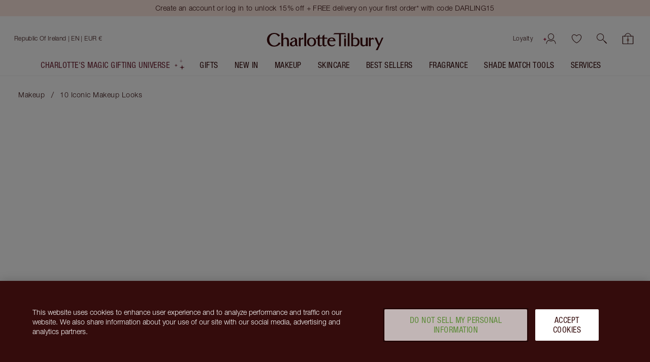

--- FILE ---
content_type: text/html; charset=utf-8
request_url: https://www.charlottetilbury.com/ie/product/the-bombshell-makeup-set-fair
body_size: 210178
content:
<!DOCTYPE html><html lang="en-ie"><head><meta charSet="utf-8"/><meta name="viewport" content="width=device-width, initial-scale=1, maximum-scale=5, user-scalable=1"/><title>The Bombshell - Glamorous Makeup Look Set - Fair  | Charlotte Tilbury</title><meta property="og:title" content="The Bombshell - Glamorous Makeup Look Set - Fair  | Charlotte Tilbury"/><meta property="og:site_name" content="Charlotte Tilbury"/><meta property="og:image" content="https://images.ctfassets.net/wlke2cbybljx/oHYqujUGNDrb8F3OQWDk2/767bfd5dd25e1961a54e95841a8537e2/Global_The_Bombshell_Jessi_Global_Model.png?bg=rgb%3Affffff&amp;fm=png"/><meta name="description" content="Shop The Bombshell in Fair, a makeup set to create a glamourous makeup look including a cream eyeshadow pencil, liquid eyeliner and red lipstick.
"/><link rel="canonical" href="https://www.charlottetilbury.com/ie/product/the-bombshell-makeup-set-medium"/><meta name="ct-pagetype" content="product"/><meta name="next-head-count" content="9"/><link rel="apple-touch-icon" sizes="144x144" href="/_next/static/favicon/apple-touch-icon-201902.png"/><link rel="icon" type="image/png" sizes="32x32" href="/_next/static/favicon/favicon-32x32-201902.png"/><link rel="icon" type="image/png" sizes="16x16" href="/_next/static/favicon/favicon-16x16-201902.png"/><link rel="mask-icon" href="/_next/static/favicon/safari-pinned-tab-201902.svg" color="#ffffff"/><link rel="shortcut icon" href="/_next/static/favicon/ctfavicon-201902.ico" type="image/x-icon"/><link rel="manifest" href="/_next/static/favicon/site-201903.webmanifest"/><meta name="msapplication-config" content="/_next/static/favicon/browserconfig-201903.xml"/><meta name="msapplication-TileColor" content="#340c0c"/><meta name="theme-color" content="#ffffff"/><meta name="ct-trace-id" content="Root=1-69428d44-3835907d105d13ab3cdc04e8"/><link data-next-font="" rel="preconnect" href="/" crossorigin="anonymous"/><script id="crcScript" class="crcScript" data-nscript="beforeInteractive">
    var $CT = $CT || {};(function(crc) {$CT.crc = JSON.parse(decodeURIComponent(atob(crc)) || '{}');})('[base64]');
  </script><link rel="preload" href="/_next/static/css/7cf6de9615f6857b.css" as="style"/><link rel="stylesheet" href="/_next/static/css/7cf6de9615f6857b.css" data-n-g=""/><link rel="preload" href="/_next/static/css/b05a9a85a82e603f.css" as="style"/><link rel="stylesheet" href="/_next/static/css/b05a9a85a82e603f.css" data-n-p=""/><noscript data-n-css=""></noscript><script defer="" nomodule="" src="/_next/static/chunks/polyfills-42372ed130431b0a.js"></script><script src="https://cdn.cookielaw.org/scripttemplates/otSDKStub.js" async="" defer="" type="text/javascript" data-document-language="true" data-domain-script="8744cf96-a535-4214-b868-d0e54726f3bf" data-nscript="beforeInteractive"></script><script src="/_next/static/chunks/webpack-4cacf24f75eeabcf.js" defer=""></script><script src="/_next/static/chunks/framework-339147c75d3bc734.js" defer=""></script><script src="/_next/static/chunks/main-d90a529538353815.js" defer=""></script><script src="/_next/static/chunks/pages/_app-a5872066ba3916b4.js" defer=""></script><script src="/_next/static/chunks/518-e83d6e015e9f86ae.js" defer=""></script><script src="/_next/static/chunks/2135-32228a3fa985fc5f.js" defer=""></script><script src="/_next/static/chunks/9438-6892ff08a771a711.js" defer=""></script><script src="/_next/static/chunks/5336-f52dc1c7e3a47f50.js" defer=""></script><script src="/_next/static/chunks/8453-02b531cce5bec8a3.js" defer=""></script><script src="/_next/static/chunks/4967-27cd011b8fd19bff.js" defer=""></script><script src="/_next/static/chunks/8522-204ecb36efe25e20.js" defer=""></script><script src="/_next/static/chunks/pages/%5Bstore%5D/product/%5Bslug%5D-6c88ddd4ff6cf524.js" defer=""></script><script src="/_next/static/a12c71f76e2e6e5a41ea020cebb0198f54ceaca0/_buildManifest.js" defer=""></script><script src="/_next/static/a12c71f76e2e6e5a41ea020cebb0198f54ceaca0/_ssgManifest.js" defer=""></script></head><body><div id="__next"><div id="c-page-root" class="c-page c-page--public"><div class="ContentJump"><a tabindex="0" class="Anchor" href="#ct-content">Jump to content</a></div><header role="region" aria-label="Announcements" class="PageHeaderMessaging" data-testid="messaging-page-header"><div class="PageHeaderMessaging__content-wrapper"><div id="apps-flyer-banner" class="apps-flyer-banner"></div><div class="UtilityBar UtilityBar UtilityBar--blush PageHeaderMessaging__sitewide-messaging" data-test="utility-bar" data-testid="utility-bar"><div class="UtilityBar__content-wrapper"><div class="UtilityBar__content"><div class="UtilityBar__messaging"><div class="fade-carousel fade-carousel--with-pseudo" data-testid="fade-carousel-element"><div class="UtilityBar__promotions" aria-live="polite"><div class="fade-carousel__item" style="transition:opacity 500ms;opacity:1;pointer-events:auto" aria-hidden="false"><a title="Create an account or log in to unlock 15% off + FREE delivery on your first order* with code DARLING15   " class="Anchor UtilityBar__promotion UtilityBar__heading UtilityBar__heading--vanitas UtilityBar__heading--dark-night-crimson" href="/ie/account?tab=loyalty#action=show-assisted-login-drawer"><span class="LineClamp" style="-webkit-line-clamp:2">Create an account or log in to unlock 15% off + FREE delivery on your first order* with code DARLING15   </span></a></div><div class="fade-carousel__item" style="transition:opacity 500ms;opacity:0;pointer-events:none" aria-hidden="true"><a title="Darlings, order by 2pm on 18th December for standard delivery in time for the holidays!*" class="Anchor UtilityBar__promotion UtilityBar__heading UtilityBar__heading--vanitas UtilityBar__heading--dark-night-crimson" href="/ie/help/delivery"><span class="LineClamp" style="-webkit-line-clamp:2">Darlings, order by 2pm on 18th December for standard delivery in time for the holidays!*</span></a></div></div></div></div></div></div></div></div></header><header class="PageHeader" style="--dynamic-header-height:0px" data-testid="navigation-page-header"><div class="NavigationHeader NavigationHeader--with-searchbar" data-test="navigation-header" data-testid="navigation-header"><div class="NavigationHeader__inner"><div class="NavigationHeader__content-wrapper"><section class="NavigationHeader__content NavigationHeader__content--user-nav"><nav aria-label="Account &amp; Basket" class="NavigationHeader__nav"><ul class="NavigationHeader__list"><li><a href="/ie/loyalty-landing-page" class="NavigationHeader__item NavigationHeader__NavigationCta NavigationHeader__item--link" data-testid="loyaltyLink">Loyalty</a></li><li class="NavigationHeader__item NavigationHeader__NavigationCta NavigationHeader__item--account" data-test="userControlsContainer" data-testid="userControlsContainer"><span class="UserControls Unauthenticated Unauthenticated--desktop"><a class="icon-action icon-action--useranimated UserControls__content" aria-label="Account" href="/ie/account/login" data-testid="authenticated-account-icon"><span class="icon-action__icon"><svg xmlns="http://www.w3.org/2000/svg" width="32" height="30" fill="none" viewBox="0 0 32 30" class="Icon svg Icon--useranimated" aria-hidden="true"><path fill="#340C0C" fill-rule="evenodd" d="M19.043 18.293C20.166 17.169 21 15.659 21 14a5 5 0 0 0-10 0c0 1.66.834 3.17 1.957 4.293a7.3 7.3 0 0 0 1.726 1.29c.578.303 1.04.417 1.317.417.278 0 .739-.114 1.317-.417a7.3 7.3 0 0 0 1.726-1.29M16 21c2 0 6-3 6-7a6 6 0 0 0-12 0c0 4 4 7 6 7m-4.323-.194-.262-.196-.285.161c-2.614 1.48-4.425 4.127-4.614 7.199a.5.5 0 1 0 .998.061c.16-2.597 1.639-4.873 3.834-6.227q.614.433 1.247.766c.928.486 2.127.93 3.405.93 1.277 0 2.477-.444 3.405-.93.421-.221.84-.478 1.247-.766 2.195 1.354 3.674 3.63 3.833 6.227a.5.5 0 1 0 .999-.061c-.19-3.072-2-5.718-4.615-7.199l-.285-.161-.261.196c-.452.34-.917.634-1.382.878-.85.445-1.886.816-2.941.816-1.056 0-2.091-.37-2.941-.816-.465-.244-.93-.538-1.382-.878" clip-rule="evenodd"></path><path fill="#A73456" d="M26.05 0c0 .65-.067 1.245-.173 1.78C24.886 6.695 20 6.96 20 6.96s4.88.33 5.81 5.26a9.2 9.2 0 0 1 .15 1.78h-.006c0-.65.068-1.245.174-1.78C27.119 7.3 32 7.04 32 7.04s-4.88-.33-5.81-5.26A9.2 9.2 0 0 1 26.04 0" class="large-diamond"></path><path fill="#A73456" d="M4.034 15c0 .418-.045.8-.116 1.144-.66 3.16-3.918 3.33-3.918 3.33s3.254.212 3.873 3.382q.103.517.1 1.144H3.97c0-.418.044-.8.115-1.144C4.746 19.693 8 19.526 8 19.526s-3.254-.212-3.873-3.382a5.7 5.7 0 0 1-.1-1.144" class="small-diamond"></path></svg></span></a></span></li><li class="NavigationHeader__item NavigationHeader__NavigationCta NavigationHeader__item--account-mobile" data-test="userControlsContainer" data-testid="mobileUserControlsContainer"><a class="icon-action icon-action--useranimated" aria-label="Account" href="/ie/account/login" data-testid="authenticated-account-icon"><span class="icon-action__icon"><svg xmlns="http://www.w3.org/2000/svg" width="32" height="30" fill="none" viewBox="0 0 32 30" class="Icon svg Icon--useranimated" aria-hidden="true"><path fill="#340C0C" fill-rule="evenodd" d="M19.043 18.293C20.166 17.169 21 15.659 21 14a5 5 0 0 0-10 0c0 1.66.834 3.17 1.957 4.293a7.3 7.3 0 0 0 1.726 1.29c.578.303 1.04.417 1.317.417.278 0 .739-.114 1.317-.417a7.3 7.3 0 0 0 1.726-1.29M16 21c2 0 6-3 6-7a6 6 0 0 0-12 0c0 4 4 7 6 7m-4.323-.194-.262-.196-.285.161c-2.614 1.48-4.425 4.127-4.614 7.199a.5.5 0 1 0 .998.061c.16-2.597 1.639-4.873 3.834-6.227q.614.433 1.247.766c.928.486 2.127.93 3.405.93 1.277 0 2.477-.444 3.405-.93.421-.221.84-.478 1.247-.766 2.195 1.354 3.674 3.63 3.833 6.227a.5.5 0 1 0 .999-.061c-.19-3.072-2-5.718-4.615-7.199l-.285-.161-.261.196c-.452.34-.917.634-1.382.878-.85.445-1.886.816-2.941.816-1.056 0-2.091-.37-2.941-.816-.465-.244-.93-.538-1.382-.878" clip-rule="evenodd"></path><path fill="#A73456" d="M26.05 0c0 .65-.067 1.245-.173 1.78C24.886 6.695 20 6.96 20 6.96s4.88.33 5.81 5.26a9.2 9.2 0 0 1 .15 1.78h-.006c0-.65.068-1.245.174-1.78C27.119 7.3 32 7.04 32 7.04s-4.88-.33-5.81-5.26A9.2 9.2 0 0 1 26.04 0" class="large-diamond"></path><path fill="#A73456" d="M4.034 15c0 .418-.045.8-.116 1.144-.66 3.16-3.918 3.33-3.918 3.33s3.254.212 3.873 3.382q.103.517.1 1.144H3.97c0-.418.044-.8.115-1.144C4.746 19.693 8 19.526 8 19.526s-3.254-.212-3.873-3.382a5.7 5.7 0 0 1-.1-1.144" class="small-diamond"></path></svg></span></a></li><li class="NavigationHeader__item NavigationHeader__NavigationCta NavigationHeader__item--wishlist"><span data-test="wishlist-link" class="NavigationHeader__WishlistIcon__container"><a class="icon-action icon-action--heartcurrentcolor NavigationHeader__WishlistIcon" aria-label="Wishlist" data-axe="navigation-header-wishlist" href="/ie/wishlist"><span class="icon-action__icon"><svg xmlns="http://www.w3.org/2000/svg" width="21" height="19" viewBox="0 0 20 18" class="Icon svg Icon--heartcurrentcolor" aria-hidden="true"><g id="Mockups" fill-rule="evenodd" stroke-width="1"><g id="PLP-icon" fill-rule="nonzero" stroke-width="0.1" style="fill:currentColor;stroke:currentColor" transform="translate(-152 -344)"><g id="Shortlist_Header-Wishlist" transform="translate(152.918 344.765)"><path id="Shape" d="m9.082 16.485-.166-.083c-6.084-3-9.5-8.834-8.834-12.417.334-2.083 1.75-3.5 3.834-3.917 1.916-.416 4.083 1.167 5.166 2.25 1.084-1.083 3.25-2.583 5.167-2.25 2.083.417 3.5 1.834 3.833 3.917.667 3.583-2.75 9.417-8.833 12.417zM4.582.818c-.166 0-.333 0-.5.084-1.75.416-2.916 1.5-3.166 3.25-.584 3.083 2.666 8.5 8.166 11.333 5.5-2.833 8.75-8.25 8.167-11.417-.25-1.666-1.417-2.75-3.167-3.166-1.75-.417-4 1.5-4.666 2.25l-.334.416-.333-.333C8.166 2.485 6.25.818 4.582.818Z"></path></g></g></g></svg></span></a></span></li><li class="NavigationHeader__item NavigationHeader__NavigationCta NavigationHeader__item--search"><button class="icon-action icon-action--search SearchIcon" role="button" aria-label="search" data-axe="navigation-header-search"><span class="icon-action__icon"><svg xmlns="http://www.w3.org/2000/svg" viewBox="0 0 19.86 19.86" class="Icon svg Icon--search" width="19" height="19" aria-hidden="true"><defs><style>.search-cls-2{fill:currentColor}</style></defs><g id="Layer_2" data-name="Layer 2"><g id="Layer_1-2" data-name="Layer 1"><circle cx="7.08" cy="7.08" r="6.58" style="fill:none;stroke:currentColor;stroke-miterlimit:10"></circle><path d="m11.7 12.34 5.82 5.82.83.83a.45.45 0 0 0 .64-.64l-5.82-5.82-.83-.83a.45.45 0 0 0-.64.64" class="search-cls-2"></path><path d="m14.77 15.83 3.34 3.34.47.47a.75.75 0 0 0 1.06-1.06l-3.33-3.33-.48-.48a.75.75 0 0 0-1.06 0 .77.77 0 0 0 0 1.06" class="search-cls-2"></path></g></g></svg></span></button></li><li class="NavigationHeader__item NavigationHeader__NavigationCta NavigationHeader__item--basket"><div data-testid="with-mini-basket" class="withMiniBasket"><div class="BasketIndicator expanded BasketIndicator__emptyBag" data-test="basket-indicator"><a aria-label="View your shopping bag" data-axe="navigation-header-basket" class="Anchor BasketIndicator__anchor" href="/ie/basket"><div class="BasketIndicator__inner"><div class="BasketIndicator__bag"><svg xmlns="http://www.w3.org/2000/svg" viewBox="0 0 21.02 20.73" class="Icon svg Icon--bag" width="23" height="19" aria-hidden="true"><defs><style>.bag-cls-3{fill:currentColor}</style></defs><g id="Layer_2" data-name="Layer 2"><g id="Layer_1-2" data-name="Layer 1"><rect width="19.52" height="14.91" x="0.75" y="5.07" rx="0.57" style="fill:none;stroke:none;stroke-linecap:round;stroke-linejoin:round;stroke-width:1.5px"></rect><rect width="18.52" height="13.91" x="1.25" y="5.57" rx="0.07" style="fill:none"></rect><path d="M19.27 6.07V19H1.75V6.07zm.43-1H1.32a.57.57 0 0 0-.57.57V19.4a.58.58 0 0 0 .57.58H19.7a.58.58 0 0 0 .57-.58V5.64a.57.57 0 0 0-.57-.57" class="bag-cls-3"></path><path d="M10.51 19.9V5.49" style="fill:none;stroke:currentColor;stroke-miterlimit:10;stroke-width:.75px"></path><path d="m12.08 12.41-1.57 2.83-1.57-2.83 1.57-2.53z" style="stroke:currentColor;stroke-miterlimit:10;stroke-width:.75px;fill:#ce9d80"></path><path d="M16.79 6.56a6.76 6.76 0 0 0-2-4.39A6.34 6.34 0 0 0 10.51 0a6.26 6.26 0 0 0-4.27 2.17 6.72 6.72 0 0 0-2 4.39.45.45 0 0 0 .9 0 5.85 5.85 0 0 1 1.73-3.75A5.43 5.43 0 0 1 10.51.9a5.43 5.43 0 0 1 3.64 1.91 5.85 5.85 0 0 1 1.74 3.75.45.45 0 0 0 .9 0" class="bag-cls-3"></path></g></g></svg></div></div></a></div></div></li></ul></nav></section><section class="NavigationHeader__content NavigationHeader__content--logo"><a title="Charlotte Tilbury" class="Anchor NavigationHeader__logo" href="/ie"><span class="word-mark"><span class="word-mark__inner">Charlotte Tilbury</span></span></a></section><section aria-label="Store selector" class="NavigationHeader__content"><div class="CountrySelector"><div class="CountrySelector__desktop"><button aria-label="Shipping to Republic of Ireland" class="CountrySelector__desktop__country-wrapper" aria-expanded="false"><div class="Country Country--is-active Country--clean Country--ie"><span class="Country__content" data-test="country-selector-option-ie"><span class="Country__name">Republic of Ireland<!-- --> <!-- -->| EN | EUR €</span></span></div></button></div></div><div class="NavigationHeader__MenuIcon NavigationHeader__NavigationCta NavigationHeader--mobile-only"><button aria-label="Menu" title="Menu" class="IconButton_container__1mF_f IconButton_label-off__lZcNW"><svg aria-hidden="true" fill="none" class="IconButton_icon__DxJDh Icon_svg__Cvdf4 Icon_container__TKKh1 Icon_defaultColour__dlVrU" style="--icon-size:24px"><use href="/_next/static/spell-book/icons-006bcf8033242016bfea641911a062e5.svg#menu"></use></svg></button></div><div class="NavigationHeader__NavigationCta NavigationHeader--mobile-only "><span data-test="wishlist-link" class="NavigationHeader__WishlistIcon__container"><a class="icon-action icon-action--heartcurrentcolor NavigationHeader__WishlistIcon" aria-label="Wishlist" data-axe="navigation-header-wishlist" href="/ie/wishlist"><span class="icon-action__icon"><svg xmlns="http://www.w3.org/2000/svg" width="21" height="19" viewBox="0 0 20 18" class="Icon svg Icon--heartcurrentcolor" aria-hidden="true"><g id="Mockups" fill-rule="evenodd" stroke-width="1"><g id="PLP-icon" fill-rule="nonzero" stroke-width="0.1" style="fill:currentColor;stroke:currentColor" transform="translate(-152 -344)"><g id="Shortlist_Header-Wishlist" transform="translate(152.918 344.765)"><path id="Shape" d="m9.082 16.485-.166-.083c-6.084-3-9.5-8.834-8.834-12.417.334-2.083 1.75-3.5 3.834-3.917 1.916-.416 4.083 1.167 5.166 2.25 1.084-1.083 3.25-2.583 5.167-2.25 2.083.417 3.5 1.834 3.833 3.917.667 3.583-2.75 9.417-8.833 12.417zM4.582.818c-.166 0-.333 0-.5.084-1.75.416-2.916 1.5-3.166 3.25-.584 3.083 2.666 8.5 8.166 11.333 5.5-2.833 8.75-8.25 8.167-11.417-.25-1.666-1.417-2.75-3.167-3.166-1.75-.417-4 1.5-4.666 2.25l-.334.416-.333-.333C8.166 2.485 6.25.818 4.582.818Z"></path></g></g></g></svg></span></a></span></div></section></div><div class="SearchBar SearchBar--show"><button class="icon-action icon-action--search SearchBar__icon" role="button" aria-label="search"><span class="icon-action__icon"><svg xmlns="http://www.w3.org/2000/svg" viewBox="0 0 19.86 19.86" class="Icon svg Icon--search" width="16" height="16" aria-hidden="true"><defs><style>.search-cls-2{fill:currentColor}</style></defs><g id="Layer_2" data-name="Layer 2"><g id="Layer_1-2" data-name="Layer 1"><circle cx="7.08" cy="7.08" r="6.58" style="fill:none;stroke:currentColor;stroke-miterlimit:10"></circle><path d="m11.7 12.34 5.82 5.82.83.83a.45.45 0 0 0 .64-.64l-5.82-5.82-.83-.83a.45.45 0 0 0-.64.64" class="search-cls-2"></path><path d="m14.77 15.83 3.34 3.34.47.47a.75.75 0 0 0 1.06-1.06l-3.33-3.33-.48-.48a.75.75 0 0 0-1.06 0 .77.77 0 0 0 0 1.06" class="search-cls-2"></path></g></g></svg></span></button><button class="SearchBar__button" type="button">Search product, shade, colour</button></div></div></div><div class="HeaderMenu"><div class="HeaderMenu__menu PageHeader__HeaderMenu" data-testid="header-menu"><div class="HeaderMenu__wrapper"><nav aria-label="Primary" class="HeaderMenu__main-nav"><div class="HeaderMenu__items" role="list"><a title="CHARLOTTE&#x27;S MAGIC GIFTING UNIVERSE" role="listitem" class="Anchor NavigationAnchor MagicSlotNavigationAnchor" href="/ie/products/gifts"><span class="MagicSlot" style="color:#6e2132"><span class="MagicSlot__text">CHARLOTTE&#x27;S MAGIC GIFTING UNIVERSE</span><span role="presentation" aria-hidden="true" class="MagicSlot__icon-wrapper"><span data-testid="magic-slot-icon-wrapper"><svg xmlns="http://www.w3.org/2000/svg" width="23" height="22" viewBox="0 0 36 39" class="Icon svg MagicSlot__icon Icon--starleft" aria-hidden="true"><g fill="none" fill-rule="evenodd" class="group"><g fill="#DBC1AB" class="group"><g class="group"><path d="M28.707 31.707 36 30l-7.293-1.707L27 21l-1.707 7.293L18 30l7.293 1.707L27 39zM7.138 24.138 12 23l-4.862-1.138L6 17l-1.138 4.862L0 23l4.862 1.138L6 29zM23.977 7.977 31 7.5l-7.023-.477L23.5 0l-.477 7.023L16 7.5l7.023.477L23.5 15z"></path></g></g></g></svg></span></span></span></a><div role="listitem" class="HeaderMenuItemWithSubmenu HeaderMenuItemWithSubmenu-parent InteractableContextProvider"><a title="Gifts    " id="Gifts----" class="Anchor NavigationAnchor HeaderMenuItemWithSubmenu__link" href="/ie/products/gifts"><span class="HeaderMenuItemWithSubmenu__link-content" title="Gifts    ">Gifts    </span></a><button class="Button Button--tertiary TriangleButton_triangleButton__Ag6Sz HeaderMenuItemWithSubmenu__submenu-button" type="button" aria-expanded="false" aria-controls="HeaderMenuItemWithSubmenu-Gifts----" aria-label="Gifts     submenu"><span class="Button__content"><span class="TriangleButton_triangle__DsdUF"></span></span></button><article class="HeaderMenuItemWithSubmenu__sub-navigation" id="HeaderMenuItemWithSubmenu-Gifts----" aria-labelledby="Gifts----"><div class="HeaderMenuItemWithSubmenu__sub-navigation-container"><div class="ExpandedLinksWithBannerNavigation ExpandedLinksWithBannerNavigation--with-columns"><ul class="ExpandedLinksWithBannerNavigation__columns"><li class="ExpandedLinksWithBannerNavigation__column"><ul><li class="ExpandedLinksWithBannerNavigation__column-item ExpandedLinksWithBannerNavigation__column-item--heading"><h4 class="Heading Heading--h4 Heading--small" aria-label="Gifts" data-test="heading" tabindex="-1">Gifts</h4></li><li class="ExpandedLinksWithBannerNavigation__column-item"><a label="Shop All Gifts " class="Anchor" href="/ie/products/gifts">Shop All Gifts </a></li><li class="ExpandedLinksWithBannerNavigation__column-item"><a label="Gifts By Price" class="Anchor" href="/ie/content/shop-by-price">Gifts By Price</a></li><li class="ExpandedLinksWithBannerNavigation__column-item"><a label="Gifts by Category" class="Anchor" href="/ie/content/shop-gifts-by-category">Gifts by Category</a></li><li class="ExpandedLinksWithBannerNavigation__column-item"><a label="Perfectly Packaged Gift Sets " class="Anchor" href="/ie/products/gifts/value-sets">Perfectly Packaged Gift Sets </a></li><li class="ExpandedLinksWithBannerNavigation__column-item"><a label="Gift Wrapping &amp; Engraving " class="Anchor" href="/ie/content/gift-wrap">Gift Wrapping &amp; Engraving </a></li><li class="ExpandedLinksWithBannerNavigation__column-item"><a label="10% off! Build your Own Beauty Stocking " class="Anchor" href="/ie/product/build-your-own-beauty-stocking-fillers">10% off! Build your Own Beauty Stocking </a></li><li class="ExpandedLinksWithBannerNavigation__column-item"><a label="Gift A 1:1 Online Beauty Consultation" class="Anchor" href="https://www.charlottetilbury.com/ie/virtual-consultations-with-team-tilbury/gifting">Gift A 1:1 Online Beauty Consultation</a></li><li class="ExpandedLinksWithBannerNavigation__column-item"><a label="Charlotte&#x27;s Gifting Universe" class="Anchor" href="/ie/content/luxury-beauty-gift-ideas">Charlotte&#x27;s Gifting Universe</a></li><li class="ExpandedLinksWithBannerNavigation__column-item"><a label="Charlotte&#x27;s Magic Gift Finder  " class="Anchor" href="/ie/finder/gift">Charlotte&#x27;s Magic Gift Finder  </a></li></ul></li></ul><div class="ExpandedLinksWithBannerNavigation__links-wrapper"><h4 class="Heading Heading--h4 Heading--small" aria-label="Shop All Gifts" data-test="heading" tabindex="-1">Shop All Gifts</h4><ul class="ExpandedLinksWithBannerNavigation__links"><li class="ExpandedLinksWithBannerNavigation__link"><a title="CHARLOTTE&#x27;S MINI VIRAL BEAUTY ICONS" class="Anchor NavigationAnchor ThumbLabel ThumbLabel--card" href="/ie/product/mini-viral-beauty-icons"><span aria-label="CHARLOTTE&#x27;S MINI VIRAL BEAUTY ICONS TRAVEL SIZE MAKEUP KIT" class="ThumbLabel__label"><span role="none presentation"><div class="ThumbLabel__thumb-image"><picture class="Picture LazyPicture"><source srcSet="//images.ctfassets.net/wlke2cbybljx/57uwfGOF5Y3kmXKroS2FDe/84773ed0337a35177d914f477917e36e/CHARLOTTS_MINI_VIRAL_BEAUTY_ICONS-BUNDLE.png?q=80&amp;w=200&amp;h=200&amp;fit=pad&amp;fm=webp" media="(min-width: 0px)" type="image/webp"/><source srcSet="//images.ctfassets.net/wlke2cbybljx/57uwfGOF5Y3kmXKroS2FDe/84773ed0337a35177d914f477917e36e/CHARLOTTS_MINI_VIRAL_BEAUTY_ICONS-BUNDLE.png?q=80&amp;w=200&amp;h=200&amp;fit=pad&amp;fm=png" media="(min-width: 0px)" type="image/png"/><img alt="CHARLOTTS MINI VIRAL BEAUTY ICONS-BUNDLE" title="CHARLOTTS MINI VIRAL BEAUTY ICONS-BUNDLE" loading="lazy" src="//images.ctfassets.net/wlke2cbybljx/57uwfGOF5Y3kmXKroS2FDe/84773ed0337a35177d914f477917e36e/CHARLOTTS_MINI_VIRAL_BEAUTY_ICONS-BUNDLE.png?q=80&amp;w=200&amp;h=200&amp;fit=pad&amp;fm=png"/></picture></div></span><span class="ThumbLabel__content"><span class="ThumbLabel__title">CHARLOTTE&#x27;S MINI VIRAL BEAUTY ICONS</span><span class="ThumbLabel__text">TRAVEL SIZE MAKEUP KIT</span></span></span></a></li><li class="ExpandedLinksWithBannerNavigation__link"><a title="PILLOW TALK ICONS ON THE GO" class="Anchor NavigationAnchor ThumbLabel ThumbLabel--card" href="/ie/product/pillow-talk-on-the-go"><span aria-label="PILLOW TALK ICONS ON THE GO LIP &amp; EYE KIT" class="ThumbLabel__label"><span role="none presentation"><div class="ThumbLabel__thumb-image"><picture class="Picture LazyPicture"><source srcSet="//images.ctfassets.net/wlke2cbybljx/5kf7DRRhLDLTC4vjhSc8A/532dd4bcf1bafbdcd00994ad2ae7f46e/PILLOW_TALK_ICONS_ON_THE_GO-BUNDLE.png?q=80&amp;w=200&amp;h=200&amp;fit=pad&amp;fm=webp" media="(min-width: 0px)" type="image/webp"/><source srcSet="//images.ctfassets.net/wlke2cbybljx/5kf7DRRhLDLTC4vjhSc8A/532dd4bcf1bafbdcd00994ad2ae7f46e/PILLOW_TALK_ICONS_ON_THE_GO-BUNDLE.png?q=80&amp;w=200&amp;h=200&amp;fit=pad&amp;fm=png" media="(min-width: 0px)" type="image/png"/><img alt="PILLOW TALK ICONS ON THE GO-BUNDLE" title="PILLOW TALK ICONS ON THE GO-BUNDLE" loading="lazy" src="//images.ctfassets.net/wlke2cbybljx/5kf7DRRhLDLTC4vjhSc8A/532dd4bcf1bafbdcd00994ad2ae7f46e/PILLOW_TALK_ICONS_ON_THE_GO-BUNDLE.png?q=80&amp;w=200&amp;h=200&amp;fit=pad&amp;fm=png"/></picture></div></span><span class="ThumbLabel__content"><span class="ThumbLabel__title">PILLOW TALK ICONS ON THE GO</span><span class="ThumbLabel__text">LIP &amp; EYE KIT</span></span></span></a></li><li class="ExpandedLinksWithBannerNavigation__link"><a title="IMMEDIATE SKIN REVIVAL ON THE GO SET" class="Anchor NavigationAnchor ThumbLabel ThumbLabel--card" href="/ie/product/radiant-glow-on-the-go-set"><span aria-label="IMMEDIATE SKIN REVIVAL ON THE GO SET SKINCARE KIT" class="ThumbLabel__label"><span role="none presentation"><div class="ThumbLabel__thumb-image"><picture class="Picture LazyPicture"><source srcSet="//images.ctfassets.net/wlke2cbybljx/7E4hujuQ4T1y1kcJ8Vr6MO/05f000cd76a5cbc27d9d9db3a1b17316/IMMEDIATE_SKIN_REVIVAL_ON_THE_GO_SET-BUNDLE.png?q=80&amp;w=200&amp;h=200&amp;fit=pad&amp;fm=webp" media="(min-width: 0px)" type="image/webp"/><source srcSet="//images.ctfassets.net/wlke2cbybljx/7E4hujuQ4T1y1kcJ8Vr6MO/05f000cd76a5cbc27d9d9db3a1b17316/IMMEDIATE_SKIN_REVIVAL_ON_THE_GO_SET-BUNDLE.png?q=80&amp;w=200&amp;h=200&amp;fit=pad&amp;fm=png" media="(min-width: 0px)" type="image/png"/><img alt="IMMEDIATE SKIN REVIVAL ON THE GO SET-BUNDLE" title="IMMEDIATE SKIN REVIVAL ON THE GO SET-BUNDLE" loading="lazy" src="//images.ctfassets.net/wlke2cbybljx/7E4hujuQ4T1y1kcJ8Vr6MO/05f000cd76a5cbc27d9d9db3a1b17316/IMMEDIATE_SKIN_REVIVAL_ON_THE_GO_SET-BUNDLE.png?q=80&amp;w=200&amp;h=200&amp;fit=pad&amp;fm=png"/></picture></div></span><span class="ThumbLabel__content"><span class="ThumbLabel__title">IMMEDIATE SKIN REVIVAL ON THE GO SET</span><span class="ThumbLabel__text">SKINCARE KIT</span></span></span></a></li><li class="ExpandedLinksWithBannerNavigation__link"><a title="STAR CONFIDENCE" class="Anchor NavigationAnchor ThumbLabel ThumbLabel--card" href="/ie/product/perfume-gift-set-star-confidence"><span aria-label="STAR CONFIDENCE PERFUME GIFT SET" class="ThumbLabel__label"><span role="none presentation"><div class="ThumbLabel__thumb-image"><picture class="Picture LazyPicture"><source srcSet="//images.ctfassets.net/wlke2cbybljx/4uWWHS1U4LI4Vu6kacvAb4/13de644560abce6511e738501cb709a3/STAR_CONFIDENCE_FRAGRANCE_SET-BUNDLE.png?q=80&amp;w=200&amp;h=200&amp;fit=pad&amp;fm=webp" media="(min-width: 0px)" type="image/webp"/><source srcSet="//images.ctfassets.net/wlke2cbybljx/4uWWHS1U4LI4Vu6kacvAb4/13de644560abce6511e738501cb709a3/STAR_CONFIDENCE_FRAGRANCE_SET-BUNDLE.png?q=80&amp;w=200&amp;h=200&amp;fit=pad&amp;fm=png" media="(min-width: 0px)" type="image/png"/><img alt="STAR CONFIDENCE FRAGRANCE SET-BUNDLE" title="STAR CONFIDENCE FRAGRANCE SET-BUNDLE" loading="lazy" src="//images.ctfassets.net/wlke2cbybljx/4uWWHS1U4LI4Vu6kacvAb4/13de644560abce6511e738501cb709a3/STAR_CONFIDENCE_FRAGRANCE_SET-BUNDLE.png?q=80&amp;w=200&amp;h=200&amp;fit=pad&amp;fm=png"/></picture></div></span><span class="ThumbLabel__content"><span class="ThumbLabel__title">STAR CONFIDENCE</span><span class="ThumbLabel__text">PERFUME GIFT SET</span></span></span></a></li></ul></div></div><button aria-label="Close Gifts     submenu" title="Close Gifts     submenu" class="IconButton_container__1mF_f HeaderMenuItemWithSubmenu__sub-navigation-close IconButton_label-off__lZcNW"><svg aria-hidden="true" fill="none" class="IconButton_icon__DxJDh Icon_svg__Cvdf4 Icon_container__TKKh1 Icon_defaultColour__dlVrU" style="--icon-size:24px"><use href="/_next/static/spell-book/icons-006bcf8033242016bfea641911a062e5.svg#close"></use></svg></button></div></article></div><div role="listitem" class="HeaderMenuItemWithSubmenu HeaderMenuItemWithSubmenu-parent InteractableContextProvider"><a title="New In" id="New-In" class="Anchor NavigationAnchor HeaderMenuItemWithSubmenu__link" href="/ie/products/new"><span class="HeaderMenuItemWithSubmenu__link-content" title="New In">New In</span></a><button class="Button Button--tertiary TriangleButton_triangleButton__Ag6Sz HeaderMenuItemWithSubmenu__submenu-button" type="button" aria-expanded="false" aria-controls="HeaderMenuItemWithSubmenu-New-In" aria-label="New In submenu"><span class="Button__content"><span class="TriangleButton_triangle__DsdUF"></span></span></button><article class="HeaderMenuItemWithSubmenu__sub-navigation" id="HeaderMenuItemWithSubmenu-New-In" aria-labelledby="New-In"><div class="HeaderMenuItemWithSubmenu__sub-navigation-container"><div class="ExpandedLinksWithBannerNavigation ExpandedLinksWithBannerNavigation--with-columns"><ul class="ExpandedLinksWithBannerNavigation__columns"><li class="ExpandedLinksWithBannerNavigation__column"><ul><li class="ExpandedLinksWithBannerNavigation__column-item ExpandedLinksWithBannerNavigation__column-item--heading"><h4 class="Heading Heading--h4 Heading--small" aria-label="NEW IN" data-test="heading" tabindex="-1">NEW IN</h4></li><li class="ExpandedLinksWithBannerNavigation__column-item"><a label="Shop New In" class="Anchor" href="/ie/products/new">Shop New In</a></li><li class="ExpandedLinksWithBannerNavigation__column-item"><a label="Charlotte&#x27;s Magic Gifting Universe " class="Anchor" href="/ie/products/gifts">Charlotte&#x27;s Magic Gifting Universe </a></li><li class="ExpandedLinksWithBannerNavigation__column-item"><a label="New &amp; Exclusive! Charlotte&#x27;s Holiday Stocking!" class="Anchor" href="/ie/product/gift-stocking">New &amp; Exclusive! Charlotte&#x27;s Holiday Stocking!</a></li><li class="ExpandedLinksWithBannerNavigation__column-item"><a label="10% Off Build Your Own Beauty Kit! " class="Anchor" href="/ie/products/build-your-own-beauty-kit">10% Off Build Your Own Beauty Kit! </a></li><li class="ExpandedLinksWithBannerNavigation__column-item"><a label="Star Confidence Fragrance " class="Anchor" href="/ie/product/star-confidence-100ml">Star Confidence Fragrance </a></li></ul></li></ul><div class="ExpandedLinksWithBannerNavigation__links-wrapper"><ul class="ExpandedLinksWithBannerNavigation__links"><li class="ExpandedLinksWithBannerNavigation__link"><a title="STAR CONFIDENCE" class="Anchor NavigationAnchor ThumbLabel ThumbLabel--card" href="/ie/product/star-confidence-100ml"><span aria-label="STAR CONFIDENCE 100 ML FRAGRANCE" class="ThumbLabel__label"><span role="none presentation"><div class="ThumbLabel__thumb-image"><picture class="Picture LazyPicture"><source srcSet="//images.ctfassets.net/wlke2cbybljx/2zjvZaCnu1fQykeH4flYqy/2116dd498df838e62cfa1e7dbf90826f/WFW-100ml_StarConfidance.png?q=80&amp;w=200&amp;h=200&amp;fit=pad&amp;fm=webp" media="(min-width: 0px)" type="image/webp"/><source srcSet="//images.ctfassets.net/wlke2cbybljx/2zjvZaCnu1fQykeH4flYqy/2116dd498df838e62cfa1e7dbf90826f/WFW-100ml_StarConfidance.png?q=80&amp;w=200&amp;h=200&amp;fit=pad&amp;fm=png" media="(min-width: 0px)" type="image/png"/><img alt="WFW Badge 100ml StarConfidence Packshot" title="WFW Badge 100ml StarConfidence Packshot" loading="lazy" src="//images.ctfassets.net/wlke2cbybljx/2zjvZaCnu1fQykeH4flYqy/2116dd498df838e62cfa1e7dbf90826f/WFW-100ml_StarConfidance.png?q=80&amp;w=200&amp;h=200&amp;fit=pad&amp;fm=png"/></picture></div></span><span class="ThumbLabel__content"><span class="ThumbLabel__title">STAR CONFIDENCE</span><span class="ThumbLabel__text">100 ML FRAGRANCE</span></span></span></a></li><li class="ExpandedLinksWithBannerNavigation__link"><a title="AIRBRUSH FLAWLESS FOUNDATION" class="Anchor NavigationAnchor ThumbLabel ThumbLabel--card" href="/ie/product/airbrush-flawless-foundation-shade-5-neutral"><span aria-label="AIRBRUSH FLAWLESS FOUNDATION 5 NEUTRAL" class="ThumbLabel__label"><span role="none presentation"><div class="ThumbLabel__thumb-image"><picture class="Picture LazyPicture"><source srcSet="//images.ctfassets.net/wlke2cbybljx/5XjyYC3eHF5VjSz5jFWOo9/8b4006d6eb78976f3cd24a1d98b69349/AFF_FOUNDATION_OPEN_5N.png?q=80&amp;w=200&amp;h=200&amp;fit=pad&amp;fm=webp" media="(min-width: 0px)" type="image/webp"/><source srcSet="//images.ctfassets.net/wlke2cbybljx/5XjyYC3eHF5VjSz5jFWOo9/8b4006d6eb78976f3cd24a1d98b69349/AFF_FOUNDATION_OPEN_5N.png?q=80&amp;w=200&amp;h=200&amp;fit=pad&amp;fm=png" media="(min-width: 0px)" type="image/png"/><img alt="5 NEUTRAL" title="5 NEUTRAL" loading="lazy" src="//images.ctfassets.net/wlke2cbybljx/5XjyYC3eHF5VjSz5jFWOo9/8b4006d6eb78976f3cd24a1d98b69349/AFF_FOUNDATION_OPEN_5N.png?q=80&amp;w=200&amp;h=200&amp;fit=pad&amp;fm=png"/></picture></div></span><span class="ThumbLabel__content"><span class="ThumbLabel__title">AIRBRUSH FLAWLESS FOUNDATION</span><span class="ThumbLabel__text">5 NEUTRAL</span></span></span></a></li><li class="ExpandedLinksWithBannerNavigation__link"><a title="AIRBRUSH FLAWLESS SETTING SPRAY MATTE" class="Anchor NavigationAnchor ThumbLabel ThumbLabel--card" href="/ie/product/airbrush-flawless-matte-setting-spray"><span aria-label="AIRBRUSH FLAWLESS SETTING SPRAY MATTE 100 ML" class="ThumbLabel__label"><span role="none presentation"><div class="ThumbLabel__thumb-image"><picture class="Picture LazyPicture"><source srcSet="//images.ctfassets.net/wlke2cbybljx/7tz58TFHn0lWdLbonxYjEM/7369078347404cb801562d915983c41a/MATTESS-CLOSED-PDP.png?q=80&amp;w=200&amp;h=200&amp;fit=pad&amp;fm=webp" media="(min-width: 0px)" type="image/webp"/><source srcSet="//images.ctfassets.net/wlke2cbybljx/7tz58TFHn0lWdLbonxYjEM/7369078347404cb801562d915983c41a/MATTESS-CLOSED-PDP.png?q=80&amp;w=200&amp;h=200&amp;fit=pad&amp;fm=png" media="(min-width: 0px)" type="image/png"/><img alt="MATTE SETTING SPRAY CLOSED" title="MATTE SETTING SPRAY CLOSED" loading="lazy" src="//images.ctfassets.net/wlke2cbybljx/7tz58TFHn0lWdLbonxYjEM/7369078347404cb801562d915983c41a/MATTESS-CLOSED-PDP.png?q=80&amp;w=200&amp;h=200&amp;fit=pad&amp;fm=png"/></picture></div></span><span class="ThumbLabel__content"><span class="ThumbLabel__title">AIRBRUSH FLAWLESS SETTING SPRAY MATTE</span><span class="ThumbLabel__text">100 ML</span></span></span></a></li><li class="ExpandedLinksWithBannerNavigation__link"><a title="CHARLOTTE&#x27;S MINI VIRAL BEAUTY ICONS" class="Anchor NavigationAnchor ThumbLabel ThumbLabel--card" href="/ie/product/mini-viral-beauty-icons"><span aria-label="CHARLOTTE&#x27;S MINI VIRAL BEAUTY ICONS TRAVEL SIZE MAKEUP KIT" class="ThumbLabel__label"><span role="none presentation"><div class="ThumbLabel__thumb-image"><picture class="Picture LazyPicture"><source srcSet="//images.ctfassets.net/wlke2cbybljx/57uwfGOF5Y3kmXKroS2FDe/84773ed0337a35177d914f477917e36e/CHARLOTTS_MINI_VIRAL_BEAUTY_ICONS-BUNDLE.png?q=80&amp;w=200&amp;h=200&amp;fit=pad&amp;fm=webp" media="(min-width: 0px)" type="image/webp"/><source srcSet="//images.ctfassets.net/wlke2cbybljx/57uwfGOF5Y3kmXKroS2FDe/84773ed0337a35177d914f477917e36e/CHARLOTTS_MINI_VIRAL_BEAUTY_ICONS-BUNDLE.png?q=80&amp;w=200&amp;h=200&amp;fit=pad&amp;fm=png" media="(min-width: 0px)" type="image/png"/><img alt="CHARLOTTS MINI VIRAL BEAUTY ICONS-BUNDLE" title="CHARLOTTS MINI VIRAL BEAUTY ICONS-BUNDLE" loading="lazy" src="//images.ctfassets.net/wlke2cbybljx/57uwfGOF5Y3kmXKroS2FDe/84773ed0337a35177d914f477917e36e/CHARLOTTS_MINI_VIRAL_BEAUTY_ICONS-BUNDLE.png?q=80&amp;w=200&amp;h=200&amp;fit=pad&amp;fm=png"/></picture></div></span><span class="ThumbLabel__content"><span class="ThumbLabel__title">CHARLOTTE&#x27;S MINI VIRAL BEAUTY ICONS</span><span class="ThumbLabel__text">TRAVEL SIZE MAKEUP KIT</span></span></span></a></li></ul></div></div><button aria-label="Close New In submenu" title="Close New In submenu" class="IconButton_container__1mF_f HeaderMenuItemWithSubmenu__sub-navigation-close IconButton_label-off__lZcNW"><svg aria-hidden="true" fill="none" class="IconButton_icon__DxJDh Icon_svg__Cvdf4 Icon_container__TKKh1 Icon_defaultColour__dlVrU" style="--icon-size:24px"><use href="/_next/static/spell-book/icons-006bcf8033242016bfea641911a062e5.svg#close"></use></svg></button></div></article></div><div role="listitem" class="HeaderMenuItemWithSubmenu HeaderMenuItemWithSubmenu-parent InteractableContextProvider"><a title="Makeup" id="Makeup" class="Anchor NavigationAnchor HeaderMenuItemWithSubmenu__link" href="/ie/products/makeup"><span class="HeaderMenuItemWithSubmenu__link-content" title="Makeup">Makeup</span></a><button class="Button Button--tertiary TriangleButton_triangleButton__Ag6Sz HeaderMenuItemWithSubmenu__submenu-button" type="button" aria-expanded="false" aria-controls="HeaderMenuItemWithSubmenu-Makeup" aria-label="Makeup submenu"><span class="Button__content"><span class="TriangleButton_triangle__DsdUF"></span></span></button><article class="HeaderMenuItemWithSubmenu__sub-navigation" id="HeaderMenuItemWithSubmenu-Makeup" aria-labelledby="Makeup"><div class="HeaderMenuItemWithSubmenu__sub-navigation-container"><section class="sub-navigation"><div class="multi-level-grid-sub-navigation"><div class="multi-level-grid-sub-navigation__column" title="Face"><div class="multi-level-grid-sub-navigation__heading">Face</div><a class="Anchor NavigationAnchor" href="/ie/complexion-edit"><div class="multi-level-grid-sub-navigation__link">Your Complexion Matches</div></a><a class="Anchor NavigationAnchor" href="/ie/products/makeup/face"><div class="multi-level-grid-sub-navigation__link">Shop All Face</div></a><a class="Anchor NavigationAnchor" href="/ie/products/makeup/face/foundation"><div class="multi-level-grid-sub-navigation__link">Foundation</div></a><a class="Anchor NavigationAnchor" href="/ie/products/makeup/face/primer"><div class="multi-level-grid-sub-navigation__link">Primer</div></a><a class="Anchor NavigationAnchor" href="/ie/products/makeup/face/concealer"><div class="multi-level-grid-sub-navigation__link">Concealer and Colour Corrector</div></a><a class="Anchor NavigationAnchor" href="/ie/products/makeup/face/powder"><div class="multi-level-grid-sub-navigation__link">Powder</div></a><a class="Anchor NavigationAnchor" href="/ie/products/makeup/face/hollywood-flawless-filter"><div class="multi-level-grid-sub-navigation__link">Hollywood Flawless Filter </div></a><a class="Anchor NavigationAnchor" href="/ie/products/setting-spray"><div class="multi-level-grid-sub-navigation__link">Setting Spray     </div></a><a class="Anchor NavigationAnchor" href="/ie/products/makeup/face-palettes"><div class="multi-level-grid-sub-navigation__link">Face Palettes</div></a><a class="Anchor NavigationAnchor" href="/ie/products/makeup/face/face-kits"><div class="multi-level-grid-sub-navigation__link">Face Kits</div></a><a class="Anchor NavigationAnchor" href="/ie/products/makeup/tools"><div class="multi-level-grid-sub-navigation__link">Brushes and Makeup Bags</div></a><a class="Anchor NavigationAnchor" href="/ie/products/makeup/kits"><div class="multi-level-grid-sub-navigation__link">Makeup Kits &amp; Sets</div></a></div><div class="multi-level-grid-sub-navigation__column" title="Cheek"><div class="multi-level-grid-sub-navigation__heading">Cheek</div><a class="Anchor NavigationAnchor" href="/ie/products/makeup/cheek"><div class="multi-level-grid-sub-navigation__link">Shop All Cheek </div></a><a class="Anchor NavigationAnchor" href="/ie/products/makeup/cheek/contour"><div class="multi-level-grid-sub-navigation__link">Contour</div></a><a class="Anchor NavigationAnchor" href="/ie/products/makeup/cheek/bronzer/cream-bronzer"><div class="multi-level-grid-sub-navigation__link">Cream Bronzer</div></a><a class="Anchor NavigationAnchor" href="/ie/products/makeup/cheek/bronzer"><div class="multi-level-grid-sub-navigation__link">Bronzer</div></a><a class="Anchor NavigationAnchor" href="/ie/products/makeup/cheek/beauty-light-wands"><div class="multi-level-grid-sub-navigation__link">Beauty Light Wands </div></a><a class="Anchor NavigationAnchor" href="/ie/products/blush/liquid-blush"><div class="multi-level-grid-sub-navigation__link">Liquid Blush</div></a><a class="Anchor NavigationAnchor" href="/ie/products/makeup/cheek/blush"><div class="multi-level-grid-sub-navigation__link">Blush</div></a><a class="Anchor NavigationAnchor" href="https://blush.charlottetilbury.com"><div class="multi-level-grid-sub-navigation__link">Blush Shade Finder</div></a><a class="Anchor NavigationAnchor" href="/ie/products/makeup/cheek/highlighter"><div class="multi-level-grid-sub-navigation__link">Highlighter</div></a><a class="Anchor NavigationAnchor" href="https://highlighter.charlottetilbury.com"><div class="multi-level-grid-sub-navigation__link">Highlighter Shade Finder</div></a><a class="Anchor NavigationAnchor" href="/ie/products/makeup/cheek/cheek-kits"><div class="multi-level-grid-sub-navigation__link">Cheek Kits</div></a></div><div class="multi-level-grid-sub-navigation__column" title="Eyes"><div class="multi-level-grid-sub-navigation__heading">Eyes</div><a class="Anchor NavigationAnchor" href="/ie/products/makeup/eyes"><div class="multi-level-grid-sub-navigation__link">Shop All Eyes</div></a><a class="Anchor NavigationAnchor" href="/ie/content/shop-by-eye-colour"><div class="multi-level-grid-sub-navigation__link">Shop By Eye Colour</div></a><a class="Anchor NavigationAnchor" href="/ie/products/makeup/eyes/eyeshadow"><div class="multi-level-grid-sub-navigation__link">Eyeshadow</div></a><a class="Anchor NavigationAnchor" href="/ie/products/makeup/eyes/mascara"><div class="multi-level-grid-sub-navigation__link">Mascara</div></a><a class="Anchor NavigationAnchor" href="/ie/products/makeup/eyes/eyeliner"><div class="multi-level-grid-sub-navigation__link">Eyeliner</div></a><a class="Anchor NavigationAnchor" href="/ie/products/makeup/eyes/eyebrows"><div class="multi-level-grid-sub-navigation__link">Eyebrow Makeup</div></a><a class="Anchor NavigationAnchor" href="/ie/products/makeup/tools"><div class="multi-level-grid-sub-navigation__link">Brushes and Makeup Bags</div></a><a class="Anchor NavigationAnchor" href="/ie/products/makeup/eyes/eye-kits"><div class="multi-level-grid-sub-navigation__link">Eye Kits</div></a><a class="Anchor NavigationAnchor" href="/ie/products/makeup/eyes/eyeshadow/cream-shadow"><div class="multi-level-grid-sub-navigation__link">Cream Eyeshadow </div></a></div><div class="multi-level-grid-sub-navigation__column" title="Lips"><div class="multi-level-grid-sub-navigation__heading">Lips</div><a class="Anchor NavigationAnchor" href="https://www.charlottetilbury.com/finder/lipstick"><div class="multi-level-grid-sub-navigation__link">Lipstick Shade Finder   </div></a><a class="Anchor NavigationAnchor" href="/ie/products/makeup/lips"><div class="multi-level-grid-sub-navigation__link">Shop All Lips</div></a><a class="Anchor NavigationAnchor" href="/ie/products/makeup/lips/lipsticks"><div class="multi-level-grid-sub-navigation__link">Lipstick</div></a><a class="Anchor NavigationAnchor" href="/ie/products/makeup/lips/lip-gloss"><div class="multi-level-grid-sub-navigation__link">Lip Gloss</div></a><a class="Anchor NavigationAnchor" href="/ie/products/makeup/lips/lip-gloss/plumping"><div class="multi-level-grid-sub-navigation__link">Plumping Lip Gloss</div></a><a class="Anchor NavigationAnchor" href="/ie/products/makeup/lips/lip-liner"><div class="multi-level-grid-sub-navigation__link">Lip Liner</div></a><a class="Anchor NavigationAnchor" href="/ie/products/skin-care/lip-care"><div class="multi-level-grid-sub-navigation__link">Lip Care</div></a><a class="Anchor NavigationAnchor" href="/ie/product/lip-brush"><div class="multi-level-grid-sub-navigation__link">Lip Brush</div></a><a class="Anchor NavigationAnchor" href="/ie/products/makeup/lips/lip-kits"><div class="multi-level-grid-sub-navigation__link">Lip Kits</div></a><a class="Anchor NavigationAnchor" href="/ie/products/makeup/lips/lip-oil"><div class="multi-level-grid-sub-navigation__link">Lip Oil  </div></a></div><div class="multi-level-grid-sub-navigation__column" title="EVEN MORE MAGIC!"><div class="multi-level-grid-sub-navigation__heading">EVEN MORE MAGIC!</div><a class="Anchor NavigationAnchor" href="/ie/products/makeup"><div class="multi-level-grid-sub-navigation__link">Shop All Makeup</div></a><a class="Anchor NavigationAnchor" href="/ie/products/magical-beauty-savings"><div class="multi-level-grid-sub-navigation__link">Magical Savings!      </div></a><a class="Anchor NavigationAnchor" href="/ie/products/makeup/party"><div class="multi-level-grid-sub-navigation__link">Charlotte&#x27;s Party Season Beauty Secrets!</div></a><a class="Anchor NavigationAnchor" href="/ie/products/gifts/value-sets"><div class="multi-level-grid-sub-navigation__link">Gift Sets</div></a><a class="Anchor NavigationAnchor" href="/ie/products/trending-now"><div class="multi-level-grid-sub-navigation__link">Trending Now!</div></a><a class="Anchor NavigationAnchor" href="/ie/products/makeup/wedding"><div class="multi-level-grid-sub-navigation__link">Wedding Makeup </div></a><a class="Anchor NavigationAnchor" href="/ie/products/online-exclusives"><div class="multi-level-grid-sub-navigation__link">Online Exclusives </div></a><a class="Anchor NavigationAnchor" href="/ie/products/travel-essentials"><div class="multi-level-grid-sub-navigation__link">Travel Essentials</div></a><a class="Anchor NavigationAnchor" href="/ie/products/makeup/collections/pillow-talk"><div class="multi-level-grid-sub-navigation__link">The Pillow Talk Effect </div></a><a class="Anchor NavigationAnchor" href="/ie/products/makeup/collections"><div class="multi-level-grid-sub-navigation__link">Makeup Collections</div></a><a class="Anchor NavigationAnchor" href="/ie/products/build-your-own-beauty-kit"><div class="multi-level-grid-sub-navigation__link">10% Off Build Your Own Beauty Kit! </div></a><a class="Anchor NavigationAnchor" href="/ie/product/build-your-own-beauty-stocking-fillers"><div class="multi-level-grid-sub-navigation__link">10% off! Build your Own Beauty Stocking </div></a></div></div></section><button aria-label="Close Makeup submenu" title="Close Makeup submenu" class="IconButton_container__1mF_f HeaderMenuItemWithSubmenu__sub-navigation-close IconButton_label-off__lZcNW"><svg aria-hidden="true" fill="none" class="IconButton_icon__DxJDh Icon_svg__Cvdf4 Icon_container__TKKh1 Icon_defaultColour__dlVrU" style="--icon-size:24px"><use href="/_next/static/spell-book/icons-006bcf8033242016bfea641911a062e5.svg#close"></use></svg></button></div></article></div><div class="HeaderMenu__item HeaderMenu__item--logo"><a title="Go to homepage" tabindex="-1" aria-hidden="true" class="Anchor NavigationAnchor HeaderMenu__monogram" href="/ie/"><svg xmlns="http://www.w3.org/2000/svg" width="45" viewBox="0 0 106 106" class="Icon svg HeaderMenu__monogram-icon Icon--monogramcurrentcolor" height="45" aria-hidden="true"><g id="brand-assets/monogram" fill="none" fill-rule="evenodd" stroke="none" stroke-width="1"><g id="CT-Motif" fill="currentColor"><path id="Fill-1" d="M73.058 97.295c-1.16.578-2.364 1.03-3.582 1.438a40 40 0 0 1-3.657 1.07 40.2 40.2 0 0 1-9.524 1.147c-2.533 0-5.014-.248-7.43-.702a40 40 0 0 1-5.472-1.42c-17.499-5.912-30.359-23.537-31.089-44.595a51 51 0 0 1-.037-1.571c0-.106-.007-.211-.007-.318q.002-.099.004-.196a52 52 0 0 1 .202-4.471l.056-.608a55 55 0 0 1 .422-3.219q.052-.343.111-.681a49 49 0 0 1 .3-1.582c1.537-7.51 4.656-14.354 8.938-20.1 5.756-7.723 13.623-13.452 22.635-16.103a40 40 0 0 1 9.405-1.594l.071-.006a55 55 0 0 1 1.677-.05l.617-.011q.335-.007.667-.007c3.991 0 7.674.803 10.502 1.668h11.05C75.013 3.406 66.758 0 56.211 0c-1.918 0-3.887.108-5.856.324-9.846 1.08-19.388 4.877-27.167 10.753H3.487L0 17.065l2.384-.041a2717.732 2717.732 0 0 1 14.747-.628C11.601 22.009 7.429 28.6 4.946 35.703c-2.139 6.094-3.052 12.556-2.733 19.028.499 13.335 6.096 25.755 15.912 35.148 10.241 9.802 23.884 15.199 38.417 15.199 19.67 0 36.945-9.949 46.612-24.845l-8.827-3.397c-4.845 9.144-13.542 16.613-21.269 20.459m30.139-86.24H44.928a37.6 37.6 0 0 0-9.127 4.754l13.263-.006v78.601c2.214.53 4.53.798 6.91.798 1.366 0 2.76-.094 4.173-.265V15.823c8.256.119 15.015.238 20.563.348 5.069.101 9.115.194 12.319.279 8.233.215 10.953.366 11.341.394l1.566.097zm-1.161 16.819s-1.545-2.425-4.01-5.594c-2.705-.09-6.714-.206-12.538-.335 4.596 5.982 7.536 11.036 7.536 11.036z"></path></g></g></svg></a></div><div role="listitem" class="HeaderMenuItemWithSubmenu HeaderMenuItemWithSubmenu-parent InteractableContextProvider"><a title="Skincare" id="Skincare" class="Anchor NavigationAnchor HeaderMenuItemWithSubmenu__link" href="/ie/products/skin-care"><span class="HeaderMenuItemWithSubmenu__link-content" title="Skincare">Skincare</span></a><button class="Button Button--tertiary TriangleButton_triangleButton__Ag6Sz HeaderMenuItemWithSubmenu__submenu-button" type="button" aria-expanded="false" aria-controls="HeaderMenuItemWithSubmenu-Skincare" aria-label="Skincare submenu"><span class="Button__content"><span class="TriangleButton_triangle__DsdUF"></span></span></button><article class="HeaderMenuItemWithSubmenu__sub-navigation" id="HeaderMenuItemWithSubmenu-Skincare" aria-labelledby="Skincare"><div class="HeaderMenuItemWithSubmenu__sub-navigation-container"><div class="ExpandedLinksWithBannerNavigation ExpandedLinksWithBannerNavigation--with-columns"><ul class="ExpandedLinksWithBannerNavigation__columns"><li class="ExpandedLinksWithBannerNavigation__column"><ul><li class="ExpandedLinksWithBannerNavigation__column-item ExpandedLinksWithBannerNavigation__column-item--heading"><h4 class="Heading Heading--h4 Heading--small" aria-label="SKINCARE" data-test="heading" tabindex="-1">SKINCARE</h4></li><li class="ExpandedLinksWithBannerNavigation__column-item"><a label="Shop All Skincare  " class="Anchor" href="/ie/products/skin-care">Shop All Skincare  </a></li><li class="ExpandedLinksWithBannerNavigation__column-item"><a label="Cleanser" class="Anchor" href="/ie/products/skin-care/face/cleanser">Cleanser</a></li><li class="ExpandedLinksWithBannerNavigation__column-item"><a label="Toner" class="Anchor" href="/ie/products/skin-care/face/toner">Toner</a></li><li class="ExpandedLinksWithBannerNavigation__column-item"><a label="Face Mist" class="Anchor" href="/ie/products/skin-care/face-mist">Face Mist</a></li><li class="ExpandedLinksWithBannerNavigation__column-item"><a label="Serum" class="Anchor" href="/ie/products/skin-care/face/serum">Serum</a></li><li class="ExpandedLinksWithBannerNavigation__column-item"><a label="Moisturiser" class="Anchor" href="/ie/products/skin-care/face/moisturiser">Moisturiser</a></li><li class="ExpandedLinksWithBannerNavigation__column-item"><a label="Tanning Drops" class="Anchor" href="/ie/products/skin-care/tanning-drops">Tanning Drops</a></li><li class="ExpandedLinksWithBannerNavigation__column-item"><a label="Eye Cream" class="Anchor" href="/ie/products/skin-care/face/eye-cream">Eye Cream</a></li><li class="ExpandedLinksWithBannerNavigation__column-item"><a label="Facial Oil" class="Anchor" href="/ie/products/skin-care/face/face-oil">Facial Oil</a></li><li class="ExpandedLinksWithBannerNavigation__column-item"><a label="Under Eye Patches" class="Anchor" href="/ie/products/skin-care/eye-patches">Under Eye Patches</a></li><li class="ExpandedLinksWithBannerNavigation__column-item"><a label="Mask" class="Anchor" href="/ie/products/skin-care/face/mask">Mask</a></li><li class="ExpandedLinksWithBannerNavigation__column-item"><a label="Body Care" class="Anchor" href="/ie/products/skin-care/body">Body Care</a></li><li class="ExpandedLinksWithBannerNavigation__column-item"><a label="Makeup &amp; Skincare with SPF" class="Anchor" href="/ie/products/spf">Makeup &amp; Skincare with SPF</a></li><li class="ExpandedLinksWithBannerNavigation__column-item"><a label="Skincare Kits" class="Anchor" href="/ie/products/skin-care/face/skin-care-kits">Skincare Kits</a></li></ul></li></ul><div class="ExpandedLinksWithBannerNavigation__links-wrapper"><h4 class="Heading Heading--h4 Heading--small" aria-label="ALL SKINCARE" data-test="heading" tabindex="-1">ALL SKINCARE</h4><ul class="ExpandedLinksWithBannerNavigation__links"><li class="ExpandedLinksWithBannerNavigation__link"><a title="CHARLOTTE&#x27;S MAGIC CREAM" class="Anchor NavigationAnchor ThumbLabel ThumbLabel--card" href="/ie/product/charlottes-magic-cream-30ml"><span aria-label="CHARLOTTE&#x27;S MAGIC CREAM 30 ML MOISTURISER" class="ThumbLabel__label"><span role="none presentation"><div class="ThumbLabel__thumb-image"><picture class="Picture LazyPicture"><source srcSet="//images.ctfassets.net/wlke2cbybljx/2PQqrutIT2i2TbxX4Jz9G0/28d42da65f4d3e4fe31ad6e7a9bee912/MC-30ML-PACKSHOTS-AW.png?q=80&amp;w=200&amp;h=200&amp;fit=pad&amp;fm=webp" media="(min-width: 0px)" type="image/webp"/><source srcSet="//images.ctfassets.net/wlke2cbybljx/2PQqrutIT2i2TbxX4Jz9G0/28d42da65f4d3e4fe31ad6e7a9bee912/MC-30ML-PACKSHOTS-AW.png?q=80&amp;w=200&amp;h=200&amp;fit=pad&amp;fm=png" media="(min-width: 0px)" type="image/png"/><img alt="Pearly-white face cream in a glass jar with a gold-coloured lid. " title="PDP-MC-50ml-UK 6" loading="lazy" src="//images.ctfassets.net/wlke2cbybljx/2PQqrutIT2i2TbxX4Jz9G0/28d42da65f4d3e4fe31ad6e7a9bee912/MC-30ML-PACKSHOTS-AW.png?q=80&amp;w=200&amp;h=200&amp;fit=pad&amp;fm=png"/></picture></div></span><span class="ThumbLabel__content"><span class="ThumbLabel__title">CHARLOTTE&#x27;S MAGIC CREAM</span><span class="ThumbLabel__text">30 ML MOISTURISER</span></span></span></a></li><li class="ExpandedLinksWithBannerNavigation__link"><a title="IMMEDIATE SKIN REVIVAL ON THE GO SET" class="Anchor NavigationAnchor ThumbLabel ThumbLabel--card" href="/ie/product/radiant-glow-on-the-go-set"><span aria-label="IMMEDIATE SKIN REVIVAL ON THE GO SET SKINCARE KIT" class="ThumbLabel__label"><span role="none presentation"><div class="ThumbLabel__thumb-image"><picture class="Picture LazyPicture"><source srcSet="//images.ctfassets.net/wlke2cbybljx/7E4hujuQ4T1y1kcJ8Vr6MO/05f000cd76a5cbc27d9d9db3a1b17316/IMMEDIATE_SKIN_REVIVAL_ON_THE_GO_SET-BUNDLE.png?q=80&amp;w=200&amp;h=200&amp;fit=pad&amp;fm=webp" media="(min-width: 0px)" type="image/webp"/><source srcSet="//images.ctfassets.net/wlke2cbybljx/7E4hujuQ4T1y1kcJ8Vr6MO/05f000cd76a5cbc27d9d9db3a1b17316/IMMEDIATE_SKIN_REVIVAL_ON_THE_GO_SET-BUNDLE.png?q=80&amp;w=200&amp;h=200&amp;fit=pad&amp;fm=png" media="(min-width: 0px)" type="image/png"/><img alt="IMMEDIATE SKIN REVIVAL ON THE GO SET-BUNDLE" title="IMMEDIATE SKIN REVIVAL ON THE GO SET-BUNDLE" loading="lazy" src="//images.ctfassets.net/wlke2cbybljx/7E4hujuQ4T1y1kcJ8Vr6MO/05f000cd76a5cbc27d9d9db3a1b17316/IMMEDIATE_SKIN_REVIVAL_ON_THE_GO_SET-BUNDLE.png?q=80&amp;w=200&amp;h=200&amp;fit=pad&amp;fm=png"/></picture></div></span><span class="ThumbLabel__content"><span class="ThumbLabel__title">IMMEDIATE SKIN REVIVAL ON THE GO SET</span><span class="ThumbLabel__text">SKINCARE KIT</span></span></span></a></li><li class="ExpandedLinksWithBannerNavigation__link"><a title="CHARLOTTE&#x27;S MAGIC SERUM CRYSTAL ELIXIR" class="Anchor NavigationAnchor ThumbLabel ThumbLabel--card" href="/ie/product/charlottes-magic-serum-crystal-elixir"><span aria-label="CHARLOTTE&#x27;S MAGIC SERUM CRYSTAL ELIXIR 30 ML" class="ThumbLabel__label"><span role="none presentation"><div class="ThumbLabel__thumb-image"><picture class="Picture LazyPicture"><source srcSet="//images.ctfassets.net/wlke2cbybljx/10WWrtmviweMiGoBN0PHra/04b79ee86e45c5c5c8dcecd118599207/MAGIC-SERUM-100ML-PACKSHOT.png?q=80&amp;w=200&amp;h=200&amp;fit=pad&amp;fm=webp" media="(min-width: 0px)" type="image/webp"/><source srcSet="//images.ctfassets.net/wlke2cbybljx/10WWrtmviweMiGoBN0PHra/04b79ee86e45c5c5c8dcecd118599207/MAGIC-SERUM-100ML-PACKSHOT.png?q=80&amp;w=200&amp;h=200&amp;fit=pad&amp;fm=png" media="(min-width: 0px)" type="image/png"/><img alt="An award-winning, luminous, ivory-coloured serum in a glass bottle with a gold and white-coloured dropper lid." title="Charlotte&#x27;s Magic Serum Crystal Elixir closed" loading="lazy" src="//images.ctfassets.net/wlke2cbybljx/10WWrtmviweMiGoBN0PHra/04b79ee86e45c5c5c8dcecd118599207/MAGIC-SERUM-100ML-PACKSHOT.png?q=80&amp;w=200&amp;h=200&amp;fit=pad&amp;fm=png"/></picture></div></span><span class="ThumbLabel__content"><span class="ThumbLabel__title">CHARLOTTE&#x27;S MAGIC SERUM CRYSTAL ELIXIR</span><span class="ThumbLabel__text">30 ML</span></span></span></a></li><li class="ExpandedLinksWithBannerNavigation__link"><a title="CHARLOTTE&#x27;S MAGIC CREAM" class="Anchor NavigationAnchor ThumbLabel ThumbLabel--card" href="/ie/product/charlottes-magic-cream-moisturiser-refill-50ml"><span aria-label="CHARLOTTE&#x27;S MAGIC CREAM 50 ML MOISTURISER REFILL" class="ThumbLabel__label"><span role="none presentation"><div class="ThumbLabel__thumb-image"><picture class="Picture LazyPicture"><source srcSet="//images.ctfassets.net/wlke2cbybljx/6sP7D0qJ6bvLFJBClJbAno/7510196f295878206a6fbc2836f0b6ea/MC-REFIL-PACKSHOTS-.png?q=80&amp;w=200&amp;h=200&amp;fit=pad&amp;fm=webp" media="(min-width: 0px)" type="image/webp"/><source srcSet="//images.ctfassets.net/wlke2cbybljx/6sP7D0qJ6bvLFJBClJbAno/7510196f295878206a6fbc2836f0b6ea/MC-REFIL-PACKSHOTS-.png?q=80&amp;w=200&amp;h=200&amp;fit=pad&amp;fm=png" media="(min-width: 0px)" type="image/png"/><img alt="A small, face cream refill in a white-coloured pot with an easy-to-remove seal." title="Magic Cream Refill closed" loading="lazy" src="//images.ctfassets.net/wlke2cbybljx/6sP7D0qJ6bvLFJBClJbAno/7510196f295878206a6fbc2836f0b6ea/MC-REFIL-PACKSHOTS-.png?q=80&amp;w=200&amp;h=200&amp;fit=pad&amp;fm=png"/></picture></div></span><span class="ThumbLabel__content"><span class="ThumbLabel__title">CHARLOTTE&#x27;S MAGIC CREAM</span><span class="ThumbLabel__text">50 ML MOISTURISER REFILL</span></span></span></a></li></ul></div></div><button aria-label="Close Skincare submenu" title="Close Skincare submenu" class="IconButton_container__1mF_f HeaderMenuItemWithSubmenu__sub-navigation-close IconButton_label-off__lZcNW"><svg aria-hidden="true" fill="none" class="IconButton_icon__DxJDh Icon_svg__Cvdf4 Icon_container__TKKh1 Icon_defaultColour__dlVrU" style="--icon-size:24px"><use href="/_next/static/spell-book/icons-006bcf8033242016bfea641911a062e5.svg#close"></use></svg></button></div></article></div><div role="listitem" class="HeaderMenuItemWithSubmenu HeaderMenuItemWithSubmenu-parent InteractableContextProvider"><a title="Best Sellers" id="Best-Sellers" class="Anchor NavigationAnchor HeaderMenuItemWithSubmenu__link" href="/ie/products/best-sellers"><span class="HeaderMenuItemWithSubmenu__link-content" title="Best Sellers">Best Sellers</span></a><button class="Button Button--tertiary TriangleButton_triangleButton__Ag6Sz HeaderMenuItemWithSubmenu__submenu-button" type="button" aria-expanded="false" aria-controls="HeaderMenuItemWithSubmenu-Best-Sellers" aria-label="Best Sellers submenu"><span class="Button__content"><span class="TriangleButton_triangle__DsdUF"></span></span></button><article class="HeaderMenuItemWithSubmenu__sub-navigation" id="HeaderMenuItemWithSubmenu-Best-Sellers" aria-labelledby="Best-Sellers"><div class="HeaderMenuItemWithSubmenu__sub-navigation-container"><div class="ExpandedLinksWithBannerNavigation ExpandedLinksWithBannerNavigation--with-columns"><ul class="ExpandedLinksWithBannerNavigation__columns"><li class="ExpandedLinksWithBannerNavigation__column"><ul><li class="ExpandedLinksWithBannerNavigation__column-item ExpandedLinksWithBannerNavigation__column-item--heading"><h4 class="Heading Heading--h4 Heading--small" aria-label="Best Sellers" data-test="heading" tabindex="-1">Best Sellers</h4></li><li class="ExpandedLinksWithBannerNavigation__column-item"><a label="Shop all Best Sellers" class="Anchor" href="/ie/products/best-sellers">Shop all Best Sellers</a></li><li class="ExpandedLinksWithBannerNavigation__column-item"><a label="Magical Savings!      " class="Anchor" href="/ie/products/magical-beauty-savings">Magical Savings!      </a></li><li class="ExpandedLinksWithBannerNavigation__column-item"><a label="Mini Legendary Icons Kit" class="Anchor" href="/ie/product/charlottes-mini-legendary-beauty-icons">Mini Legendary Icons Kit</a></li><li class="ExpandedLinksWithBannerNavigation__column-item"><a label="Charlotte&#x27;s Legendary Beauty Icons Kit" class="Anchor" href="/ie/product/charlottes-legendary-beauty-icons">Charlotte&#x27;s Legendary Beauty Icons Kit</a></li><li class="ExpandedLinksWithBannerNavigation__column-item"><a label="Discover Charlotte&#x27;s Legendary Origin Stories" class="Anchor" href="/ie/content/discover-legendary-for-a-reason">Discover Charlotte&#x27;s Legendary Origin Stories</a></li></ul></li></ul><div class="ExpandedLinksWithBannerNavigation__links-wrapper"><h4 class="Heading Heading--h4 Heading--small" aria-label="ALL BEST SELLERS" data-test="heading" tabindex="-1">ALL BEST SELLERS</h4><ul class="ExpandedLinksWithBannerNavigation__links"><li class="ExpandedLinksWithBannerNavigation__link"><a title="AIRBRUSH FLAWLESS SETTING SPRAY" class="Anchor NavigationAnchor ThumbLabel ThumbLabel--card" href="/ie/product/airbrush-flawless-setting-spray"><span aria-label="AIRBRUSH FLAWLESS SETTING SPRAY ORIGINAL 100 ML" class="ThumbLabel__label"><span role="none presentation"><div class="ThumbLabel__thumb-image"><picture class="Picture LazyPicture"><source srcSet="//images.ctfassets.net/wlke2cbybljx/23p4TKjqpeC3zePOLb2HpY/ae91f8c6bbcc0f83e23ed28bced282dd/DROP-SHADOW-TEMPLATE_copy.png?q=80&amp;w=200&amp;h=200&amp;fit=pad&amp;fm=webp" media="(min-width: 0px)" type="image/webp"/><source srcSet="//images.ctfassets.net/wlke2cbybljx/23p4TKjqpeC3zePOLb2HpY/ae91f8c6bbcc0f83e23ed28bced282dd/DROP-SHADOW-TEMPLATE_copy.png?q=80&amp;w=200&amp;h=200&amp;fit=pad&amp;fm=png" media="(min-width: 0px)" type="image/png"/><img alt="Charlotte Tilbury Airbrush Flawless Setting Spray bottle with a &#x27;Best Seller&#x27; badge.
" title="Airbrush Flawless Setting Spray closed " loading="lazy" src="//images.ctfassets.net/wlke2cbybljx/23p4TKjqpeC3zePOLb2HpY/ae91f8c6bbcc0f83e23ed28bced282dd/DROP-SHADOW-TEMPLATE_copy.png?q=80&amp;w=200&amp;h=200&amp;fit=pad&amp;fm=png"/></picture></div></span><span class="ThumbLabel__content"><span class="ThumbLabel__title">AIRBRUSH FLAWLESS SETTING SPRAY</span><span class="ThumbLabel__text">ORIGINAL 100 ML</span></span></span></a></li><li class="ExpandedLinksWithBannerNavigation__link"><a title="MINI PILLOW TALK LIP KIT" class="Anchor NavigationAnchor ThumbLabel ThumbLabel--card" href="/ie/product/mini-pillow-talk-lip-kit"><span aria-label="MINI PILLOW TALK LIP KIT PILLOW TALK ORIGINAL" class="ThumbLabel__label"><span role="none presentation"><div class="ThumbLabel__thumb-image"><picture class="Picture LazyPicture"><source srcSet="//images.ctfassets.net/wlke2cbybljx/4pH877zL8qEslezh0Tkcmg/e8005e0cf32e5bae01ea2287308fe8a6/MINI_PILLOW_TALK_LIP_KIT-PT-ORIGIONAL.png?q=80&amp;w=200&amp;h=200&amp;fit=pad&amp;fm=webp" media="(min-width: 0px)" type="image/webp"/><source srcSet="//images.ctfassets.net/wlke2cbybljx/4pH877zL8qEslezh0Tkcmg/e8005e0cf32e5bae01ea2287308fe8a6/MINI_PILLOW_TALK_LIP_KIT-PT-ORIGIONAL.png?q=80&amp;w=200&amp;h=200&amp;fit=pad&amp;fm=png" media="(min-width: 0px)" type="image/png"/><img alt="An open mini lipstick in a nude pink colour with its lid next to it and a mini lip liner pencil in a nude pink shade, with text on the banner that reads, &#x27;Suits everyone&#x27;" title="Travel Size Pillow Talk Original Kit open" loading="lazy" src="//images.ctfassets.net/wlke2cbybljx/4pH877zL8qEslezh0Tkcmg/e8005e0cf32e5bae01ea2287308fe8a6/MINI_PILLOW_TALK_LIP_KIT-PT-ORIGIONAL.png?q=80&amp;w=200&amp;h=200&amp;fit=pad&amp;fm=png"/></picture></div></span><span class="ThumbLabel__content"><span class="ThumbLabel__title">MINI PILLOW TALK LIP KIT</span><span class="ThumbLabel__text">PILLOW TALK ORIGINAL</span></span></span></a></li><li class="ExpandedLinksWithBannerNavigation__link"><a title="HOLLYWOOD FLAWLESS FILTER" class="Anchor NavigationAnchor ThumbLabel ThumbLabel--card" href="/ie/product/hollywood-flawless-filter-shade-4-medium"><span aria-label="HOLLYWOOD FLAWLESS FILTER 4 MEDIUM" class="ThumbLabel__label"><span role="none presentation"><div class="ThumbLabel__thumb-image"><picture class="Picture LazyPicture"><source srcSet="//images.ctfassets.net/wlke2cbybljx/38vjqfqZ4XTwyKvxeLgDmf/76078b0113c8209ebd094728ea872c77/HFF-PACKSHOT-OPEN-4.png?q=80&amp;w=200&amp;h=200&amp;fit=pad&amp;fm=webp" media="(min-width: 0px)" type="image/webp"/><source srcSet="//images.ctfassets.net/wlke2cbybljx/38vjqfqZ4XTwyKvxeLgDmf/76078b0113c8209ebd094728ea872c77/HFF-PACKSHOT-OPEN-4.png?q=80&amp;w=200&amp;h=200&amp;fit=pad&amp;fm=png" media="(min-width: 0px)" type="image/png"/><img alt="HOLLYWOOD-FLAWLESS-FILTER---PACKSHOT---OPEN---4-MEDIUM" title="HOLLYWOOD-FLAWLESS-FILTER---PACKSHOT---OPEN---4-MEDIUM" loading="lazy" src="//images.ctfassets.net/wlke2cbybljx/38vjqfqZ4XTwyKvxeLgDmf/76078b0113c8209ebd094728ea872c77/HFF-PACKSHOT-OPEN-4.png?q=80&amp;w=200&amp;h=200&amp;fit=pad&amp;fm=png"/></picture></div></span><span class="ThumbLabel__content"><span class="ThumbLabel__title">HOLLYWOOD FLAWLESS FILTER</span><span class="ThumbLabel__text">4 MEDIUM</span></span></span></a></li><li class="ExpandedLinksWithBannerNavigation__link"><a title="BEAUTY CHECK-IN KIT" class="Anchor NavigationAnchor ThumbLabel ThumbLabel--card" href="/ie/product/beauty-check-in-kit"><span aria-label="BEAUTY CHECK-IN KIT TRAVEL SIZE MAKEUP KIT" class="ThumbLabel__label"><span role="none presentation"><div class="ThumbLabel__thumb-image"><picture class="Picture LazyPicture"><source srcSet="//images.ctfassets.net/wlke2cbybljx/5cY9kCWU2wFWa2uR7eJlOF/cce8b94d3ad169bfbe70212e36c398d3/BEAUTY_CHECK-IN_KIT-BUNDLE.png?q=80&amp;w=200&amp;h=200&amp;fit=pad&amp;fm=webp" media="(min-width: 0px)" type="image/webp"/><source srcSet="//images.ctfassets.net/wlke2cbybljx/5cY9kCWU2wFWa2uR7eJlOF/cce8b94d3ad169bfbe70212e36c398d3/BEAUTY_CHECK-IN_KIT-BUNDLE.png?q=80&amp;w=200&amp;h=200&amp;fit=pad&amp;fm=png" media="(min-width: 0px)" type="image/png"/><img alt="Beauty Check-In Kit: Travel-Size Makeup Set" title="Beauty Check-In Kit: Travel-Size Makeup Set" loading="lazy" src="//images.ctfassets.net/wlke2cbybljx/5cY9kCWU2wFWa2uR7eJlOF/cce8b94d3ad169bfbe70212e36c398d3/BEAUTY_CHECK-IN_KIT-BUNDLE.png?q=80&amp;w=200&amp;h=200&amp;fit=pad&amp;fm=png"/></picture></div></span><span class="ThumbLabel__content"><span class="ThumbLabel__title">BEAUTY CHECK-IN KIT</span><span class="ThumbLabel__text">TRAVEL SIZE MAKEUP KIT</span></span></span></a></li></ul></div></div><button aria-label="Close Best Sellers submenu" title="Close Best Sellers submenu" class="IconButton_container__1mF_f HeaderMenuItemWithSubmenu__sub-navigation-close IconButton_label-off__lZcNW"><svg aria-hidden="true" fill="none" class="IconButton_icon__DxJDh Icon_svg__Cvdf4 Icon_container__TKKh1 Icon_defaultColour__dlVrU" style="--icon-size:24px"><use href="/_next/static/spell-book/icons-006bcf8033242016bfea641911a062e5.svg#close"></use></svg></button></div></article></div><div role="listitem" class="HeaderMenuItemWithSubmenu HeaderMenuItemWithSubmenu-parent InteractableContextProvider"><a title="Fragrance" id="Fragrance" class="Anchor NavigationAnchor HeaderMenuItemWithSubmenu__link" href="/ie/products/perfume"><span class="HeaderMenuItemWithSubmenu__link-content" title="Fragrance">Fragrance</span></a><button class="Button Button--tertiary TriangleButton_triangleButton__Ag6Sz HeaderMenuItemWithSubmenu__submenu-button" type="button" aria-expanded="false" aria-controls="HeaderMenuItemWithSubmenu-Fragrance" aria-label="Fragrance submenu"><span class="Button__content"><span class="TriangleButton_triangle__DsdUF"></span></span></button><article class="HeaderMenuItemWithSubmenu__sub-navigation" id="HeaderMenuItemWithSubmenu-Fragrance" aria-labelledby="Fragrance"><div class="HeaderMenuItemWithSubmenu__sub-navigation-container"><div class="ExpandedLinksWithBannerNavigation ExpandedLinksWithBannerNavigation--with-columns"><ul class="ExpandedLinksWithBannerNavigation__columns"><li class="ExpandedLinksWithBannerNavigation__column"><ul><li class="ExpandedLinksWithBannerNavigation__column-item ExpandedLinksWithBannerNavigation__column-item--heading"><h4 class="Heading Heading--h4 Heading--small" aria-label="FRAGRANCE" data-test="heading" tabindex="-1">FRAGRANCE</h4></li><li class="ExpandedLinksWithBannerNavigation__column-item"><a label="Shop All Fragrance" class="Anchor" href="/ie/products/perfume">Shop All Fragrance</a></li><li class="ExpandedLinksWithBannerNavigation__column-item"><a label="Discover Charlotte&#x27;s Fragrance Story" class="Anchor" href="/ie/content/fragrance-collection-of-emotions/story">Discover Charlotte&#x27;s Fragrance Story</a></li><li class="ExpandedLinksWithBannerNavigation__column-item"><a label="Find Your Perfect Scent Match" class="Anchor" href="https://www.charlottetilbury.com/fragrance-finder">Find Your Perfect Scent Match</a></li></ul></li></ul><div class="ExpandedLinksWithBannerNavigation__links-wrapper"><h4 class="Heading Heading--h4 Heading--small" aria-label="FRAGRANCE" data-test="heading" tabindex="-1">FRAGRANCE</h4><ul class="ExpandedLinksWithBannerNavigation__links"><li class="ExpandedLinksWithBannerNavigation__link"><a title="STAR CONFIDENCE" class="Anchor NavigationAnchor ThumbLabel ThumbLabel--card" href="/ie/product/star-confidence-50ml"><span aria-label="STAR CONFIDENCE 50 ML FRAGRANCE" class="ThumbLabel__label"><span role="none presentation"><div class="ThumbLabel__thumb-image"><picture class="Picture LazyPicture"><source srcSet="//images.ctfassets.net/wlke2cbybljx/4taliGzcdV4jDHhEbywJos/dbd676633cfa9961a293a6177fc3ce6e/WFW-50ml_StarConfidance.png?q=80&amp;w=200&amp;h=200&amp;fit=pad&amp;fm=webp" media="(min-width: 0px)" type="image/webp"/><source srcSet="//images.ctfassets.net/wlke2cbybljx/4taliGzcdV4jDHhEbywJos/dbd676633cfa9961a293a6177fc3ce6e/WFW-50ml_StarConfidance.png?q=80&amp;w=200&amp;h=200&amp;fit=pad&amp;fm=png" media="(min-width: 0px)" type="image/png"/><img alt="WFW badge 50ml Star Confidence packshot" title="WFW badge 50ml Star Confidence packshot" loading="lazy" src="//images.ctfassets.net/wlke2cbybljx/4taliGzcdV4jDHhEbywJos/dbd676633cfa9961a293a6177fc3ce6e/WFW-50ml_StarConfidance.png?q=80&amp;w=200&amp;h=200&amp;fit=pad&amp;fm=png"/></picture></div></span><span class="ThumbLabel__content"><span class="ThumbLabel__title">STAR CONFIDENCE</span><span class="ThumbLabel__text">50 ML FRAGRANCE</span></span></span></a></li><li class="ExpandedLinksWithBannerNavigation__link"><a title="MORE SEX" class="Anchor NavigationAnchor ThumbLabel ThumbLabel--card" href="/ie/product/more-sex-100ml"><span aria-label="MORE SEX 100 ML FRAGRANCE" class="ThumbLabel__label"><span role="none presentation"><div class="ThumbLabel__thumb-image"><picture class="Picture LazyPicture"><source srcSet="//images.ctfassets.net/wlke2cbybljx/5kTuxHlUREYVCyUadhKFcp/d4b80a8e779bb56cb1717c85b155bae4/MORE-SEX-100ML-CLOSED-PACKSHOT.png?q=80&amp;w=200&amp;h=200&amp;fit=pad&amp;fm=webp" media="(min-width: 0px)" type="image/webp"/><source srcSet="//images.ctfassets.net/wlke2cbybljx/5kTuxHlUREYVCyUadhKFcp/d4b80a8e779bb56cb1717c85b155bae4/MORE-SEX-100ML-CLOSED-PACKSHOT.png?q=80&amp;w=200&amp;h=200&amp;fit=pad&amp;fm=png" media="(min-width: 0px)" type="image/png"/><img alt="More Sex 100ml: Musky Sandalwood Fragrance EDP" title="More Sex 100ml: Musky Sandalwood Fragrance EDP" loading="lazy" src="//images.ctfassets.net/wlke2cbybljx/5kTuxHlUREYVCyUadhKFcp/d4b80a8e779bb56cb1717c85b155bae4/MORE-SEX-100ML-CLOSED-PACKSHOT.png?q=80&amp;w=200&amp;h=200&amp;fit=pad&amp;fm=png"/></picture></div></span><span class="ThumbLabel__content"><span class="ThumbLabel__title">MORE SEX</span><span class="ThumbLabel__text">100 ML FRAGRANCE</span></span></span></a></li><li class="ExpandedLinksWithBannerNavigation__link"><a title="LOVE FREQUENCY" class="Anchor NavigationAnchor ThumbLabel ThumbLabel--card" href="/ie/product/love-frequency-100ml"><span aria-label="LOVE FREQUENCY 100 ML FRAGRANCE" class="ThumbLabel__label"><span role="none presentation"><div class="ThumbLabel__thumb-image"><picture class="Picture LazyPicture"><source srcSet="//images.ctfassets.net/wlke2cbybljx/3Qm9EbV0CyxM4luTMVD5Za/31f8c1edf23239d36318da907ed31aa6/LOVE-FREQUENCY-100ML-CLOSED-PACKSHOT.png?q=80&amp;w=200&amp;h=200&amp;fit=pad&amp;fm=webp" media="(min-width: 0px)" type="image/webp"/><source srcSet="//images.ctfassets.net/wlke2cbybljx/3Qm9EbV0CyxM4luTMVD5Za/31f8c1edf23239d36318da907ed31aa6/LOVE-FREQUENCY-100ML-CLOSED-PACKSHOT.png?q=80&amp;w=200&amp;h=200&amp;fit=pad&amp;fm=png" media="(min-width: 0px)" type="image/png"/><img alt="Love Frequency 100ml: Woody Floral Perfume EDP" title="Love Frequency 100ml: Woody Floral Perfume EDP" loading="lazy" src="//images.ctfassets.net/wlke2cbybljx/3Qm9EbV0CyxM4luTMVD5Za/31f8c1edf23239d36318da907ed31aa6/LOVE-FREQUENCY-100ML-CLOSED-PACKSHOT.png?q=80&amp;w=200&amp;h=200&amp;fit=pad&amp;fm=png"/></picture></div></span><span class="ThumbLabel__content"><span class="ThumbLabel__title">LOVE FREQUENCY</span><span class="ThumbLabel__text">100 ML FRAGRANCE</span></span></span></a></li><li class="ExpandedLinksWithBannerNavigation__link"><a title="JOYPHORIA" class="Anchor NavigationAnchor ThumbLabel ThumbLabel--card" href="/ie/product/joyphoria-100ml"><span aria-label="JOYPHORIA 100 ML FRAGRANCE" class="ThumbLabel__label"><span role="none presentation"><div class="ThumbLabel__thumb-image"><picture class="Picture LazyPicture"><source srcSet="//images.ctfassets.net/wlke2cbybljx/1HoALQm5Djk9pzD0OQrR4A/2075ed07c960ff803f5db44af8b1e77d/JOYPHORIA-100ML-CLOSED-PACKSHOT.png?q=80&amp;w=200&amp;h=200&amp;fit=pad&amp;fm=webp" media="(min-width: 0px)" type="image/webp"/><source srcSet="//images.ctfassets.net/wlke2cbybljx/1HoALQm5Djk9pzD0OQrR4A/2075ed07c960ff803f5db44af8b1e77d/JOYPHORIA-100ML-CLOSED-PACKSHOT.png?q=80&amp;w=200&amp;h=200&amp;fit=pad&amp;fm=png" media="(min-width: 0px)" type="image/png"/><img alt="Joyphoria 100ml: Warm Floral Vanilla Perfume EDP" title="Joyphoria 100ml: Warm Floral Vanilla Perfume EDP" loading="lazy" src="//images.ctfassets.net/wlke2cbybljx/1HoALQm5Djk9pzD0OQrR4A/2075ed07c960ff803f5db44af8b1e77d/JOYPHORIA-100ML-CLOSED-PACKSHOT.png?q=80&amp;w=200&amp;h=200&amp;fit=pad&amp;fm=png"/></picture></div></span><span class="ThumbLabel__content"><span class="ThumbLabel__title">JOYPHORIA</span><span class="ThumbLabel__text">100 ML FRAGRANCE</span></span></span></a></li></ul></div></div><button aria-label="Close Fragrance submenu" title="Close Fragrance submenu" class="IconButton_container__1mF_f HeaderMenuItemWithSubmenu__sub-navigation-close IconButton_label-off__lZcNW"><svg aria-hidden="true" fill="none" class="IconButton_icon__DxJDh Icon_svg__Cvdf4 Icon_container__TKKh1 Icon_defaultColour__dlVrU" style="--icon-size:24px"><use href="/_next/static/spell-book/icons-006bcf8033242016bfea641911a062e5.svg#close"></use></svg></button></div></article></div><div role="listitem" class="HeaderMenuItemWithSubmenu HeaderMenuItemWithSubmenu-parent InteractableContextProvider"><a title="SHADE MATCH TOOLS" id="SHADE-MATCH-TOOLS" class="Anchor NavigationAnchor HeaderMenuItemWithSubmenu__link" href="/ie/content/pro-beauty-tech-tools"><span class="HeaderMenuItemWithSubmenu__link-content" title="SHADE MATCH TOOLS">SHADE MATCH TOOLS</span></a><button class="Button Button--tertiary TriangleButton_triangleButton__Ag6Sz HeaderMenuItemWithSubmenu__submenu-button" type="button" aria-expanded="false" aria-controls="HeaderMenuItemWithSubmenu-SHADE-MATCH-TOOLS" aria-label="SHADE MATCH TOOLS submenu"><span class="Button__content"><span class="TriangleButton_triangle__DsdUF"></span></span></button><article class="HeaderMenuItemWithSubmenu__sub-navigation" id="HeaderMenuItemWithSubmenu-SHADE-MATCH-TOOLS" aria-labelledby="SHADE-MATCH-TOOLS"><div class="HeaderMenuItemWithSubmenu__sub-navigation-container"><section class="sub-navigation"><div class="multi-level-grid-sub-navigation"><div class="multi-level-grid-sub-navigation__column" title="Skincare Finders"><div class="multi-level-grid-sub-navigation__heading">Skincare Finders</div><a class="Anchor NavigationAnchor" href="/ie/skin-analysis"><div class="multi-level-grid-sub-navigation__link">Find your skincare routine</div></a></div><div class="multi-level-grid-sub-navigation__column" title="Makeup Finders"><div class="multi-level-grid-sub-navigation__heading">Makeup Finders</div><a class="Anchor NavigationAnchor" href="/ie/finder/lipstick"><div class="multi-level-grid-sub-navigation__link">Lipstick Shade Finder </div></a><a class="Anchor NavigationAnchor" href="/ie/finder/makeup-match-tool"><div class="multi-level-grid-sub-navigation__link">Makeup Shade Match</div></a><a class="Anchor NavigationAnchor" href="https://blush.charlottetilbury.com"><div class="multi-level-grid-sub-navigation__link">Blush Shade Finder</div></a><a class="Anchor NavigationAnchor" href="https://highlighter.charlottetilbury.com"><div class="multi-level-grid-sub-navigation__link">Highlighter Shade Finder</div></a></div><div class="multi-level-grid-sub-navigation__column" title="Complexion Finders"><div class="multi-level-grid-sub-navigation__heading">Complexion Finders</div><a class="Anchor NavigationAnchor" href="https://foundation.charlottetilbury.com"><div class="multi-level-grid-sub-navigation__link">Foundation Shade Finder    </div></a><a class="Anchor NavigationAnchor" href="https://concealer.charlottetilbury.com"><div class="multi-level-grid-sub-navigation__link">Concealer Shade Finder</div></a></div><div class="multi-level-grid-sub-navigation__column" title="OTHER FINDERS"><div class="multi-level-grid-sub-navigation__heading">OTHER FINDERS</div><a class="Anchor NavigationAnchor" href="/ie/finder/gift"><div class="multi-level-grid-sub-navigation__link">Magic Gift Finder </div></a><a class="Anchor NavigationAnchor" href="https://www.charlottetilbury.com/fragrance-finder"><div class="multi-level-grid-sub-navigation__link">Find your scent match</div></a></div></div></section><button aria-label="Close SHADE MATCH TOOLS submenu" title="Close SHADE MATCH TOOLS submenu" class="IconButton_container__1mF_f HeaderMenuItemWithSubmenu__sub-navigation-close IconButton_label-off__lZcNW"><svg aria-hidden="true" fill="none" class="IconButton_icon__DxJDh Icon_svg__Cvdf4 Icon_container__TKKh1 Icon_defaultColour__dlVrU" style="--icon-size:24px"><use href="/_next/static/spell-book/icons-006bcf8033242016bfea641911a062e5.svg#close"></use></svg></button></div></article></div><div role="listitem" class="HeaderMenuItemWithSubmenu HeaderMenuItemWithSubmenu-parent InteractableContextProvider"><a title="Services" id="Services" class="Anchor NavigationAnchor HeaderMenuItemWithSubmenu__link" href="/ie/content/book-an-appointment"><span class="HeaderMenuItemWithSubmenu__link-content" title="Services">Services</span></a><button class="Button Button--tertiary TriangleButton_triangleButton__Ag6Sz HeaderMenuItemWithSubmenu__submenu-button" type="button" aria-expanded="false" aria-controls="HeaderMenuItemWithSubmenu-Services" aria-label="Services submenu"><span class="Button__content"><span class="TriangleButton_triangle__DsdUF"></span></span></button><article class="HeaderMenuItemWithSubmenu__sub-navigation" id="HeaderMenuItemWithSubmenu-Services" aria-labelledby="Services"><div class="HeaderMenuItemWithSubmenu__sub-navigation-container"><section class="sub-navigation"><div class="multi-level-grid-sub-navigation"><div class="multi-level-grid-sub-navigation__column" title="Online Services"><div class="multi-level-grid-sub-navigation__heading">Online Services</div><a class="Anchor NavigationAnchor" href="https://www.charlottetilbury.com/ie/virtual-consultations-with-team-tilbury"><div class="multi-level-grid-sub-navigation__link">1:1 Online Beauty Consultations </div></a><a class="Anchor NavigationAnchor" href="https://www.charlottetilbury.com/ie/virtual-consultations-with-team-tilbury/gifting"><div class="multi-level-grid-sub-navigation__link">Gift A 1:1 Online Beauty Consultation</div></a></div><div class="multi-level-grid-sub-navigation__column" title="In-person services"><div class="multi-level-grid-sub-navigation__heading">In-person services</div><a class="Anchor NavigationAnchor" href="/ie/content/in-store-beauty-appointments"><div class="multi-level-grid-sub-navigation__link">Book an In-Store Appointment!</div></a></div><div class="multi-level-grid-sub-navigation__column" title="Learn"><div class="multi-level-grid-sub-navigation__heading">Learn</div><a class="Anchor NavigationAnchor" href="https://open.charlottetilbury.com/y4tp/2bnixmwr"><div class="multi-level-grid-sub-navigation__link">NEW! Charlotte&#x27;s Easy Beauty School</div></a><a class="Anchor NavigationAnchor" href="https://www.charlottetilbury.com/ie/secrets"><div class="multi-level-grid-sub-navigation__link">Beauty Tutorials</div></a></div><div class="multi-level-grid-sub-navigation__column" title="Discover"><div class="multi-level-grid-sub-navigation__heading">Discover</div><a class="Anchor NavigationAnchor" href="/ie/loyalty-landing-page"><div class="multi-level-grid-sub-navigation__link">Loyalty Programme</div></a><a class="Anchor NavigationAnchor" href="/ie/content/pro-program"><div class="multi-level-grid-sub-navigation__link">Pro Artist Programme</div></a><a class="Anchor NavigationAnchor" href="/ie/content/charlottes-story"><div class="multi-level-grid-sub-navigation__link">About Charlotte Tilbury</div></a><a class="Anchor NavigationAnchor" href="/ie/content/meet-sofia-tilbury"><div class="multi-level-grid-sub-navigation__link">About Sofia Tilbury</div></a><a class="Anchor NavigationAnchor" href="https://stores.charlottetilbury.com/store-locator.html?_ga=2.178242597.186697245.1633334536-954241167.1633334536"><div class="multi-level-grid-sub-navigation__link">Find Your Nearest Store</div></a></div></div></section><button aria-label="Close Services submenu" title="Close Services submenu" class="IconButton_container__1mF_f HeaderMenuItemWithSubmenu__sub-navigation-close IconButton_label-off__lZcNW"><svg aria-hidden="true" fill="none" class="IconButton_icon__DxJDh Icon_svg__Cvdf4 Icon_container__TKKh1 Icon_defaultColour__dlVrU" style="--icon-size:24px"><use href="/_next/static/spell-book/icons-006bcf8033242016bfea641911a062e5.svg#close"></use></svg></button></div></article></div></div></nav></div></div></div></header><a id="ct-content" class="ContentJumpAnchor"></a><div class="c-page__wrapper"><main class="c-page__container"><div class="ProductDetail ProductDetail--customisable_bundle ProductDetail--model" data-testid="product-detail" data-test="product-detail"><div class="ProductDetail__breadcrumbs-container"><div class="BreadcrumbList ProductDetail__breadcrumbs" data-testid="breadcrumb-list"><nav aria-label="Breadcrumbs" class="BreadcrumbList__items-wrapper"><ul class="BreadcrumbList__items ProductDetail__breadcrumbs-list"><li class="BreadcrumbList__items__item"><a title="Makeup" class="BreadcrumbList__link" data-test="breadcrumb-list-item-link" href="/ie/products/makeup"><svg aria-hidden="true" fill="none" class="BreadcrumbList__link-icon Icon_svg__Cvdf4 Icon_container__TKKh1 Icon_defaultColour__dlVrU" style="--icon-size:1.5em;--icon-rotation:270deg"><use href="/_next/static/spell-book/icons-006bcf8033242016bfea641911a062e5.svg#caret"></use></svg><span class="BreadcrumbList__items__link-text">Makeup</span></a><span aria-hidden="true"><span class="BreadcrumbList__items__separator"></span></span></li><li class="BreadcrumbList__items__item BreadcrumbList__items__item--last"><a title="10 Iconic Makeup Looks" class="BreadcrumbList__link" data-test="breadcrumb-list-item-link" href="/ie/products/looks"><svg aria-hidden="true" fill="none" class="BreadcrumbList__link-icon Icon_svg__Cvdf4 Icon_container__TKKh1 Icon_defaultColour__dlVrU" style="--icon-size:1.5em;--icon-rotation:270deg"><use href="/_next/static/spell-book/icons-006bcf8033242016bfea641911a062e5.svg#caret"></use></svg><span class="BreadcrumbList__items__link-text">10 Iconic Makeup Looks</span></a><span aria-hidden="true"><span class="BreadcrumbList__items__separator"></span></span></li></ul></nav></div></div><article class="PDPHero" aria-label="THE BOMBSHELL FAIR Product details" id="hero-carousel"><a data-testid="ghost-anchor" class="PDPHero__anchor-point" href="#hero-carousel" aria-hidden="true" tabindex="-1"></a><div class="PDPHeadingBlock_pdpHeadingBlock__wg4bt PDPHero__heading-block" data-testid="pdp-heading-block"><div class="PDPHeadingBlock_intro__MgI1n"><div class="PDPHeadingBlock_info__QvMaO"><div class="PDPHeading"><div class="PDPHeading__heading-wrapper PDPHeading__heading-wrapper--with-wishlist"><h1 class="Heading Heading--h1 PDPHeading__heading" itemProp="name" data-test="heading" tabindex="0"><span class="PDPHeading__title">THE BOMBSHELL</span><span class="Heading Heading--h2 Heading--light PDPHeading__subtitle" data-test="heading" tabindex="-1">FAIR</span></h1><button aria-label="Add to Wishlist the bombshell fair" class="Heart PDPHeading__wishlist-cta Heart--has-deprecated-heart-icon" data-test="wishlist-cta" data-axe="heart"><span class="Heart__inner"><img src="[data-uri]" class="Icon svg Heart__icon Heart__icon--heart Icon--deprecatedheart" alt=""/><img src="[data-uri]" class="Icon svg Heart__icon Heart__icon--filled-heart Icon--filledheart" alt=""/></span></button></div></div></div></div><div class="PDPHeadingBlock_priceAndMessaging__O1KNG"><div class="ProductSummaryPrice_productSummaryPrice__mHL4T PDPHeadingBlock_priceRedesign__76NIF" tabindex="0" data-testid="product-summary-price"><div><span class="DisplayPrice DisplayPrice--align DisplayPrice--align-left"><span class="DisplayPrice__price">€190.00</span></span></div></div></div></div><div class="PDPHero__container"><section class="PDPCarousel" aria-label="List of images"><div class="PDPCarousel__carousel"><div class="ThumbnailsRail ThumbnailsRail--vertical PDPCarousel__thumbnails-rail--vertical" role="group" aria-label="Choose slide to display"><button class="icon-action icon-action--arrowcurrentcolor ThumbnailsRail__arrow ThumbnailsRail__arrow--up ThumbnailsRail__arrow--hidden" role="button" aria-label="Back" data-testid="arrow-icon-up"><span class="icon-action__icon"><svg xmlns="http://www.w3.org/2000/svg" width="8" height="17" fill="none" viewBox="0 0 11 17" class="Icon svg Icon--arrowcurrentcolor" aria-hidden="true"><path stroke="currentColor" stroke-linecap="round" stroke-width="2" d="M1-1h10.874" transform="matrix(.73948 .67318 -.73948 .67318 0 1)"></path><path stroke="currentColor" stroke-linecap="round" stroke-width="2" d="M1-1h10.874" transform="scale(-1.04578 -.95202)rotate(-45 -13.85 7.138)"></path></svg></span></button><div class="ThumbnailsRail__scroll-container"><div class="ThumbnailsRail__scroll" role="tablist"><button class="ThumbnailsRail__thumbnail ThumbnailsRail__thumbnail--image ThumbnailsRail__thumbnail--selected" role="tab" aria-selected="true" aria-disabled="true"><div class="ProductImage ThumbnailsRail__image"><picture class="Picture LazyPicture ProductImage__primary-picture"><source srcSet="//images.ctfassets.net/wlke2cbybljx/oHYqujUGNDrb8F3OQWDk2/767bfd5dd25e1961a54e95841a8537e2/Global_The_Bombshell_Jessi_Global_Model.png?q=80&amp;w=512&amp;h=512&amp;fit=pad&amp;fm=webp" media="(min-width: 0px)" type="image/webp"/><source srcSet="//images.ctfassets.net/wlke2cbybljx/oHYqujUGNDrb8F3OQWDk2/767bfd5dd25e1961a54e95841a8537e2/Global_The_Bombshell_Jessi_Global_Model.png?q=80&amp;w=512&amp;h=512&amp;fit=pad&amp;fm=png" media="(min-width: 0px)" type="image/png"/><img class="ProductImage__primary" alt="A fair-tone model with brown eyes wearing shimmery bronze eye makeup with muted pink blush and glossy scarlet-red lips" title="The Bombshell look on fair-tone model with brown eyes" loading="lazy" src="//images.ctfassets.net/wlke2cbybljx/oHYqujUGNDrb8F3OQWDk2/767bfd5dd25e1961a54e95841a8537e2/Global_The_Bombshell_Jessi_Global_Model.png?q=80&amp;w=512&amp;h=512&amp;fit=pad&amp;fm=png"/></picture></div></button><button class="ThumbnailsRail__thumbnail ThumbnailsRail__thumbnail--image" role="tab" aria-selected="false" aria-disabled="false"><div class="ProductImage ThumbnailsRail__image"><picture class="Picture LazyPicture ProductImage__primary-picture"><source srcSet="//images.ctfassets.net/wlke2cbybljx/1KfdTPUbOwDbOpQ9BDxiLI/927320dfca3bc4089457a0d6459cd22d/The_Bombshell_Packshot.png?q=80&amp;w=512&amp;h=512&amp;fit=pad&amp;fm=webp" media="(min-width: 0px)" type="image/webp"/><source srcSet="//images.ctfassets.net/wlke2cbybljx/1KfdTPUbOwDbOpQ9BDxiLI/927320dfca3bc4089457a0d6459cd22d/The_Bombshell_Packshot.png?q=80&amp;w=512&amp;h=512&amp;fit=pad&amp;fm=png" media="(min-width: 0px)" type="image/png"/><img class="ProductImage__primary" alt="A white makeup pouch with an open two-tone blush in cool-toned pink and brown with a mascara, eyeliner pen, chubby eyeshadow stick in gold, an open lipstick in bold red, lip liner pencil in blood-red, and a lip gloss in bright red. " title="The Bombshell kit for fair to medium displayed" loading="lazy" src="//images.ctfassets.net/wlke2cbybljx/1KfdTPUbOwDbOpQ9BDxiLI/927320dfca3bc4089457a0d6459cd22d/The_Bombshell_Packshot.png?q=80&amp;w=512&amp;h=512&amp;fit=pad&amp;fm=png"/></picture></div></button><button class="ThumbnailsRail__thumbnail ThumbnailsRail__thumbnail--image" role="tab" aria-selected="false" aria-disabled="false"><div class="ProductImage ThumbnailsRail__image"><picture class="Picture LazyPicture ProductImage__primary-picture"><source srcSet="//images.ctfassets.net/wlke2cbybljx/6417NvwJt3zba0eX5BpG5W/0ef8f442b9054c5cfe8135ad9400f1c8/The_Bombshell_Swatch.png?q=80&amp;w=512&amp;h=512&amp;fit=pad&amp;fm=webp" media="(min-width: 0px)" type="image/webp"/><source srcSet="//images.ctfassets.net/wlke2cbybljx/6417NvwJt3zba0eX5BpG5W/0ef8f442b9054c5cfe8135ad9400f1c8/The_Bombshell_Swatch.png?q=80&amp;w=512&amp;h=512&amp;fit=pad&amp;fm=png" media="(min-width: 0px)" type="image/png"/><img class="ProductImage__primary" alt="Swatches of eyeshadow in bronze, black eyeliner, black mascara, two-tone blush in mauve and pink-brown, lip liner in bright red, lipstick in maroon, and lip gloss in bright red. " title="The Bombshell fair, light and medium kit swatches" loading="lazy" src="//images.ctfassets.net/wlke2cbybljx/6417NvwJt3zba0eX5BpG5W/0ef8f442b9054c5cfe8135ad9400f1c8/The_Bombshell_Swatch.png?q=80&amp;w=512&amp;h=512&amp;fit=pad&amp;fm=png"/></picture></div></button><button class="ThumbnailsRail__thumbnail ThumbnailsRail__thumbnail--image" role="tab" aria-selected="false" aria-disabled="false"><div class="ProductImage ThumbnailsRail__image"><picture class="Picture LazyPicture ProductImage__primary-picture"><source srcSet="//images.ctfassets.net/wlke2cbybljx/6BAyaEGxcSeTGiWxfEJ8tO/edbfe6207b7f19a75e75d348a77604e7/THE_BOMBSHELL_FAIR-MEDIUM.jpg?q=80&amp;w=512&amp;h=512&amp;fit=pad&amp;fm=webp" media="(min-width: 0px)" type="image/webp"/><source srcSet="//images.ctfassets.net/wlke2cbybljx/6BAyaEGxcSeTGiWxfEJ8tO/edbfe6207b7f19a75e75d348a77604e7/THE_BOMBSHELL_FAIR-MEDIUM.jpg?q=80&amp;w=512&amp;h=512&amp;fit=pad&amp;fm=jpg" media="(min-width: 0px)" type="image/jpeg"/><img class="ProductImage__primary" alt="An open two-tone blush in cool-toned pink and brown with a mascara, eyeliner pen, chubby eyeshadow stick in gold, an open lipstick in bold red, lip liner pencil in blood-red, and a lip gloss in bright red. " title="The Bombshell kit for fair to medium displayed" loading="lazy" src="//images.ctfassets.net/wlke2cbybljx/6BAyaEGxcSeTGiWxfEJ8tO/edbfe6207b7f19a75e75d348a77604e7/THE_BOMBSHELL_FAIR-MEDIUM.jpg?q=80&amp;w=512&amp;h=512&amp;fit=pad&amp;fm=jpg"/></picture></div></button></div></div><button class="icon-action icon-action--arrowcurrentcolor ThumbnailsRail__arrow ThumbnailsRail__arrow--down ThumbnailsRail__arrow--hidden" role="button" aria-label="Next" data-testid="arrow-icon-down"><span class="icon-action__icon"><svg xmlns="http://www.w3.org/2000/svg" width="8" height="17" fill="none" viewBox="0 0 11 17" class="Icon svg Icon--arrowcurrentcolor" aria-hidden="true"><path stroke="currentColor" stroke-linecap="round" stroke-width="2" d="M1-1h10.874" transform="matrix(.73948 .67318 -.73948 .67318 0 1)"></path><path stroke="currentColor" stroke-linecap="round" stroke-width="2" d="M1-1h10.874" transform="scale(-1.04578 -.95202)rotate(-45 -13.85 7.138)"></path></svg></span></button></div><div class="PDPCarousel__list-container"><ul class="PDPCarousel__list" tabindex="0" role="list"><li class="ImageItem PDPCarousel__item PDPCarousel__item--image" role="listitem" aria-label="A fair-tone model with brown eyes wearing shimmery bronze eye makeup with muted pink blush and glossy scarlet-red lips" tabindex="0"><div class="ImageItem__media-container PDPCarousel__media-container"><picture class="Picture"><source srcSet="//images.ctfassets.net/wlke2cbybljx/oHYqujUGNDrb8F3OQWDk2/767bfd5dd25e1961a54e95841a8537e2/Global_The_Bombshell_Jessi_Global_Model.png?q=80&amp;w=660&amp;h=660&amp;fit=fill&amp;bg=&amp;fm=webp" media="(min-width: 0px)" type="image/webp"/><source srcSet="//images.ctfassets.net/wlke2cbybljx/oHYqujUGNDrb8F3OQWDk2/767bfd5dd25e1961a54e95841a8537e2/Global_The_Bombshell_Jessi_Global_Model.png?q=80&amp;w=660&amp;h=660&amp;fit=fill&amp;bg=&amp;fm=png" media="(min-width: 0px)" type="image/png"/><img class="ImageItem__image" alt="A fair-tone model with brown eyes wearing shimmery bronze eye makeup with muted pink blush and glossy scarlet-red lips" title="The Bombshell look on fair-tone model with brown eyes" loading="eager" src="//images.ctfassets.net/wlke2cbybljx/oHYqujUGNDrb8F3OQWDk2/767bfd5dd25e1961a54e95841a8537e2/Global_The_Bombshell_Jessi_Global_Model.png?q=80&amp;w=660&amp;h=660&amp;fit=fill&amp;bg=&amp;fm=png"/></picture></div></li><li class="ImageItem PDPCarousel__item PDPCarousel__item--image" role="listitem" aria-label="A white makeup pouch with an open two-tone blush in cool-toned pink and brown with a mascara, eyeliner pen, chubby eyeshadow stick in gold, an open lipstick in bold red, lip liner pencil in blood-red, and a lip gloss in bright red. " tabindex="0"><div class="ImageItem__media-container PDPCarousel__media-container"><picture class="Picture"><source srcSet="//images.ctfassets.net/wlke2cbybljx/1KfdTPUbOwDbOpQ9BDxiLI/927320dfca3bc4089457a0d6459cd22d/The_Bombshell_Packshot.png?q=80&amp;w=660&amp;h=660&amp;fit=fill&amp;bg=&amp;fm=webp" media="(min-width: 0px)" type="image/webp"/><source srcSet="//images.ctfassets.net/wlke2cbybljx/1KfdTPUbOwDbOpQ9BDxiLI/927320dfca3bc4089457a0d6459cd22d/The_Bombshell_Packshot.png?q=80&amp;w=660&amp;h=660&amp;fit=fill&amp;bg=&amp;fm=png" media="(min-width: 0px)" type="image/png"/><img class="ImageItem__image" alt="A white makeup pouch with an open two-tone blush in cool-toned pink and brown with a mascara, eyeliner pen, chubby eyeshadow stick in gold, an open lipstick in bold red, lip liner pencil in blood-red, and a lip gloss in bright red. " title="The Bombshell kit for fair to medium displayed" loading="eager" src="//images.ctfassets.net/wlke2cbybljx/1KfdTPUbOwDbOpQ9BDxiLI/927320dfca3bc4089457a0d6459cd22d/The_Bombshell_Packshot.png?q=80&amp;w=660&amp;h=660&amp;fit=fill&amp;bg=&amp;fm=png"/></picture></div></li><li class="ImageItem PDPCarousel__item PDPCarousel__item--image" role="listitem" aria-label="Swatches of eyeshadow in bronze, black eyeliner, black mascara, two-tone blush in mauve and pink-brown, lip liner in bright red, lipstick in maroon, and lip gloss in bright red. " tabindex="0"><div class="ImageItem__media-container PDPCarousel__media-container"><picture class="Picture"><source srcSet="//images.ctfassets.net/wlke2cbybljx/6417NvwJt3zba0eX5BpG5W/0ef8f442b9054c5cfe8135ad9400f1c8/The_Bombshell_Swatch.png?q=80&amp;w=660&amp;h=660&amp;fit=fill&amp;bg=&amp;fm=webp" media="(min-width: 0px)" type="image/webp"/><source srcSet="//images.ctfassets.net/wlke2cbybljx/6417NvwJt3zba0eX5BpG5W/0ef8f442b9054c5cfe8135ad9400f1c8/The_Bombshell_Swatch.png?q=80&amp;w=660&amp;h=660&amp;fit=fill&amp;bg=&amp;fm=png" media="(min-width: 0px)" type="image/png"/><img class="ImageItem__image" alt="Swatches of eyeshadow in bronze, black eyeliner, black mascara, two-tone blush in mauve and pink-brown, lip liner in bright red, lipstick in maroon, and lip gloss in bright red. " title="The Bombshell fair, light and medium kit swatches" loading="eager" src="//images.ctfassets.net/wlke2cbybljx/6417NvwJt3zba0eX5BpG5W/0ef8f442b9054c5cfe8135ad9400f1c8/The_Bombshell_Swatch.png?q=80&amp;w=660&amp;h=660&amp;fit=fill&amp;bg=&amp;fm=png"/></picture></div></li><li class="ImageItem PDPCarousel__item PDPCarousel__item--image" role="listitem" aria-label="An open two-tone blush in cool-toned pink and brown with a mascara, eyeliner pen, chubby eyeshadow stick in gold, an open lipstick in bold red, lip liner pencil in blood-red, and a lip gloss in bright red. " tabindex="0"><div class="ImageItem__media-container PDPCarousel__media-container"><picture class="Picture"><source srcSet="//images.ctfassets.net/wlke2cbybljx/6BAyaEGxcSeTGiWxfEJ8tO/edbfe6207b7f19a75e75d348a77604e7/THE_BOMBSHELL_FAIR-MEDIUM.jpg?q=80&amp;w=660&amp;h=660&amp;fit=fill&amp;bg=&amp;fm=webp" media="(min-width: 0px)" type="image/webp"/><source srcSet="//images.ctfassets.net/wlke2cbybljx/6BAyaEGxcSeTGiWxfEJ8tO/edbfe6207b7f19a75e75d348a77604e7/THE_BOMBSHELL_FAIR-MEDIUM.jpg?q=80&amp;w=660&amp;h=660&amp;fit=fill&amp;bg=&amp;fm=jpg" media="(min-width: 0px)" type="image/jpeg"/><img class="ImageItem__image" alt="An open two-tone blush in cool-toned pink and brown with a mascara, eyeliner pen, chubby eyeshadow stick in gold, an open lipstick in bold red, lip liner pencil in blood-red, and a lip gloss in bright red. " title="The Bombshell kit for fair to medium displayed" loading="eager" src="//images.ctfassets.net/wlke2cbybljx/6BAyaEGxcSeTGiWxfEJ8tO/edbfe6207b7f19a75e75d348a77604e7/THE_BOMBSHELL_FAIR-MEDIUM.jpg?q=80&amp;w=660&amp;h=660&amp;fit=fill&amp;bg=&amp;fm=jpg"/></picture></div></li></ul></div><div class="PDPCarousel__meatballs"><ol data-testid="meat-ball-list" class="MeatBallList" role="tablist"><li class="MeatBall MeatBall--active" data-testid="meatball"><button tabindex="0" class="MeatBall__filling" role="tab" aria-label="Go to panel 1 of 4" aria-controls="panel-1" aria-selected="true"></button></li><li class="MeatBall" data-testid="meatball"><button tabindex="-1" class="MeatBall__filling" role="tab" aria-label="Go to panel 2 of 4" aria-controls="panel-2" aria-selected="false"></button></li><li class="MeatBall" data-testid="meatball"><button tabindex="-1" class="MeatBall__filling" role="tab" aria-label="Go to panel 3 of 4" aria-controls="panel-3" aria-selected="false"></button></li><li class="MeatBall" data-testid="meatball"><button tabindex="-1" class="MeatBall__filling" role="tab" aria-label="Go to panel 4 of 4" aria-controls="panel-4" aria-selected="false"></button></li></ol></div></div></section><section class="SellBlock SellBlock--customisable-bundle" aria-hidden="false"><div class="SellBlock__content"><div class="SellBlock__ShadeSwatch"><ul class="ProductSwatchList" role="list"><li class="ProductSwatchList__item" role="listitem" data-test="product-swatch-list-item" aria-hidden="false"><a class="ProductSwatch ProductSwatch--is-unavailable ProductSwatch--is-selected ProductSwatch--no-background ProductSwatch--model" href="/ie/product/the-bombshell-makeup-set-fair" aria-label="FAIR - Out of Stock - 7-piece kit &amp; complimentary makeup bag for a gorgeously glamorous makeup look! Select the model that most represents you to discover your perfect shades for this look!" title="FAIR - 7-piece kit &amp; complimentary makeup bag for a gorgeously glamorous makeup look! Select the model that most represents you to discover your perfect shades for this look!"><div class="InViewportWatcher"><picture class="Picture LazyPicture"><source srcSet="//images.ctfassets.net/wlke2cbybljx/7kKhckokYEG2riFgtDfB2Q/32aef6523eeface1a8e9da2f419b3c75/The-Bombshell-Fair.jpg?q=80&amp;w=77&amp;h=77&amp;fm=webp&amp;bg=" media="(min-width: 0px)" type="image/webp"/><source srcSet="//images.ctfassets.net/wlke2cbybljx/7kKhckokYEG2riFgtDfB2Q/32aef6523eeface1a8e9da2f419b3c75/The-Bombshell-Fair.jpg?q=80&amp;w=77&amp;h=77&amp;fm=jpg&amp;fl=progressive&amp;bg=" media="(min-width: 0px)" type="image/jpeg"/><img class="ProductSwatch__image" alt="A fair-tone model with brown eyes wearing shimmery bronze eye makeup with muted pink blush and glossy scarlet-red lips" title="The Bombshell look on fair-tone model with brown eyes" loading="lazy" role="presentation" src="//images.ctfassets.net/wlke2cbybljx/7kKhckokYEG2riFgtDfB2Q/32aef6523eeface1a8e9da2f419b3c75/The-Bombshell-Fair.jpg?q=80&amp;w=77&amp;h=77&amp;fm=jpg&amp;fl=progressive&amp;bg="/></picture></div></a></li><li class="ProductSwatchList__item" role="listitem" data-test="product-swatch-list-item" aria-hidden="false"><a class="ProductSwatch ProductSwatch--is-unavailable ProductSwatch--no-background ProductSwatch--model" href="/ie/product/the-bombshell-makeup-set-light" aria-label="LIGHT - Out of Stock - 7-piece kit &amp; complimentary makeup bag for a gorgeously glamorous makeup look! Select the model that most represents you to discover your perfect shades for this look!" title="LIGHT - 7-piece kit &amp; complimentary makeup bag for a gorgeously glamorous makeup look! Select the model that most represents you to discover your perfect shades for this look!"><div class="InViewportWatcher"><picture class="Picture LazyPicture"><source srcSet="//images.ctfassets.net/wlke2cbybljx/6ALHssBVYzlGWPSee3f0zj/82854ea090d2cc69fa8ede691a22a881/The-Bombshell-Light.jpg?q=80&amp;w=77&amp;h=77&amp;fm=webp&amp;bg=" media="(min-width: 0px)" type="image/webp"/><source srcSet="//images.ctfassets.net/wlke2cbybljx/6ALHssBVYzlGWPSee3f0zj/82854ea090d2cc69fa8ede691a22a881/The-Bombshell-Light.jpg?q=80&amp;w=77&amp;h=77&amp;fm=jpg&amp;fl=progressive&amp;bg=" media="(min-width: 0px)" type="image/jpeg"/><img class="ProductSwatch__image" alt="A fair-tone model with blue eyes wearing shimmery bronze eye makeup with muted pink blush and glossy scarlet-red lips" title="The Bombshell look on fair-tone model with blue eyes" loading="lazy" role="presentation" src="//images.ctfassets.net/wlke2cbybljx/6ALHssBVYzlGWPSee3f0zj/82854ea090d2cc69fa8ede691a22a881/The-Bombshell-Light.jpg?q=80&amp;w=77&amp;h=77&amp;fm=jpg&amp;fl=progressive&amp;bg="/></picture></div></a></li><li class="ProductSwatchList__item" role="listitem" data-test="product-swatch-list-item" aria-hidden="false"><a class="ProductSwatch ProductSwatch--is-unavailable ProductSwatch--no-background ProductSwatch--model" href="/ie/product/the-bombshell-makeup-set-medium" aria-label="MEDIUM - Out of Stock - 7-piece kit &amp; complimentary makeup bag for a gorgeously glamorous makeup look! Select the model that most represents you to discover your perfect shades for this look!" title="MEDIUM - 7-piece kit &amp; complimentary makeup bag for a gorgeously glamorous makeup look! Select the model that most represents you to discover your perfect shades for this look!"><div class="InViewportWatcher"><picture class="Picture LazyPicture"><source srcSet="//images.ctfassets.net/wlke2cbybljx/4ibGXHkk8Th65hlMNF4wrx/c142d0ffdc6f7cd1b581c54742ec7de5/The-Bombshell-Medium.jpg?q=80&amp;w=77&amp;h=77&amp;fm=webp&amp;bg=" media="(min-width: 0px)" type="image/webp"/><source srcSet="//images.ctfassets.net/wlke2cbybljx/4ibGXHkk8Th65hlMNF4wrx/c142d0ffdc6f7cd1b581c54742ec7de5/The-Bombshell-Medium.jpg?q=80&amp;w=77&amp;h=77&amp;fm=jpg&amp;fl=progressive&amp;bg=" media="(min-width: 0px)" type="image/jpeg"/><img class="ProductSwatch__image" alt="A medium-tone model with brown eyes wearing shimmery bronze eye makeup with muted pink blush and glossy scarlet-red lips" title="The Bombshell look on medium-tone model with brown eyes" loading="lazy" role="presentation" src="//images.ctfassets.net/wlke2cbybljx/4ibGXHkk8Th65hlMNF4wrx/c142d0ffdc6f7cd1b581c54742ec7de5/The-Bombshell-Medium.jpg?q=80&amp;w=77&amp;h=77&amp;fm=jpg&amp;fl=progressive&amp;bg="/></picture></div></a></li><li class="ProductSwatchList__item" role="listitem" data-test="product-swatch-list-item" aria-hidden="false"><a class="ProductSwatch ProductSwatch--is-unavailable ProductSwatch--no-background ProductSwatch--model" href="/ie/product/the-bombshell-makeup-set-deep" aria-label="DEEP - Out of Stock - 7-piece kit &amp; complimentary makeup bag for a gorgeously glamorous makeup look! Select the model that most represents you to discover your perfect shades for this look!" title="DEEP - 7-piece kit &amp; complimentary makeup bag for a gorgeously glamorous makeup look! Select the model that most represents you to discover your perfect shades for this look!"><div class="InViewportWatcher"><picture class="Picture LazyPicture"><source srcSet="//images.ctfassets.net/wlke2cbybljx/7bKlDcwLx7B9p2p5RMPUjF/5ad917e02807c8569158e3775acaf479/The-Rebel-Deep.jpg?q=80&amp;w=77&amp;h=77&amp;fm=webp&amp;bg=" media="(min-width: 0px)" type="image/webp"/><source srcSet="//images.ctfassets.net/wlke2cbybljx/7bKlDcwLx7B9p2p5RMPUjF/5ad917e02807c8569158e3775acaf479/The-Rebel-Deep.jpg?q=80&amp;w=77&amp;h=77&amp;fm=jpg&amp;fl=progressive&amp;bg=" media="(min-width: 0px)" type="image/jpeg"/><img class="ProductSwatch__image" alt="A deep-tone model with brown eyes wearing shimmery bronze eye makeup with muted pink blush and glossy pink lips" title="The Bombshell look on deep-tone model with brown eyes" loading="lazy" role="presentation" src="//images.ctfassets.net/wlke2cbybljx/7bKlDcwLx7B9p2p5RMPUjF/5ad917e02807c8569158e3775acaf479/The-Rebel-Deep.jpg?q=80&amp;w=77&amp;h=77&amp;fm=jpg&amp;fl=progressive&amp;bg="/></picture></div></a></li></ul></div><div class="InViewportWatcher"><p class="SellBlock__description">7-piece kit &amp; complimentary makeup bag for a gorgeously glamorous makeup look! Select the model that most represents you to discover your perfect shades for this look!</p><button class="Button Button--tertiary SellBlock__more-information" type="button"><span class="Button__content">More information</span></button></div></div><div class="SellBlock__footer"><div class="Alert Alert--warning" data-test="alert-warning"><div class="Alert__icon"><svg xmlns="http://www.w3.org/2000/svg" width="16" height="16" fill="none" viewBox="0 0 16 16" class="Icon svg Icon--warningcircle" aria-hidden="true"><path fill="#E46000" fill-opacity="0.05" stroke="#E46000" stroke-miterlimit="10" d="M8 13A6 6 0 1 0 8 1a6 6 0 0 0 0 12Z"></path><path fill="#E46000" stroke="#E46000" d="M8.25 3.875V5.73l-.208 2.396h-.084L7.75 5.73V3.875zm0 5.875v.375h-.375V9.75z"></path></svg></div><div class="Alert__message">Oh no! This item is <strong>out of stock</strong>.</div><span class="AriaLiveAnnouncer__message--sr-only" aria-live="assertive" aria-relevant="additions text" role="alert">Oh no! This item is <strong>out of stock</strong>.</span></div><button class="Button Button--secondary SellBlock__button--customise-this-look SellBlock__button--is-disabled Button--disabled" disabled="" type="button" aria-label="Customise This Look" aria-disabled="true"><span class="Button__content">Customise This Look</span></button><form class="NotifyMe" method="post"><div class="NotifyMe__main-content"><p class="NotifyMe__title">Email address (required)</p><p class="NotifyMe__explanation"></p><div class="NotifyMe__main-content-wrapper"><div class="InputGroupWrapper InputGroup InputGroupWrapper--hidden InputGroup--hidden"><div class="InputGroupWrapper__input"><input id="NOTIFY_ME-subscriptionMessage" class="Input Input--hidden" type="hidden" maxLength="250" aria-required="true" name="subscriptionMessage" data-testid="legal-subscriptions-message" meta="[object Object]" required="" value=""/></div><div class="InputGroupWrapper__error-message"><span class="InputGroupWrapper__error-message-text"><span>&nbsp;</span></span></div></div><div class="InputGroupWrapper InputGroup"><div class="InputGroupWrapper__input"><input id="NOTIFY_ME-email" class="Input Input--text" type="text" maxLength="250" aria-required="true" name="email" placeholder="Enter an email address" meta="[object Object]" required="" value=""/></div><div class="InputGroupWrapper__error-message"><span class="InputGroupWrapper__error-message-text"><span>&nbsp;</span></span></div></div><div class="LoadingButton NotifyMe__submit LoadingButton--with-children" data-test="loading-button" role="presentation"><button class="Button Button--primary" type="submit" aria-label="Submit"><span class="Button__content"><div class="Spinner_container__92dn5 LoadingButton__spinner" data-testid="spinner"><div class="Spinner_spinner__IBEGO"></div></div>Submit</span></button></div></div><div class="NotifyMe__legal"><p>I would like to receive marketing information about Charlotte Tilbury Beauty&#x27;s products and services. Your personal information will be used to send you communications via email and to provide you with personalised, tailored marketing experiences online. You can ask us to stop marketing at any time. For more information about how we use your personal information please see our <a title="Privacy Policy" class="Anchor NotifyMe__link" href="/ie/help/security-privacy">Privacy Policy</a>.</p></div><label class="CheckedInput Checkbox" for="marketing-opt-in-legacy"><input id="marketing-opt-in-legacy" type="checkbox" name="optIn" class="CheckedInput__input" tabindex="-1" aria-hidden="true" data-test="checked-input" data-testid="checked-input-" data-axe="checked-input-" value=""/><span aria-labelledby="marketing-opt-in-legacy-label" role="checkbox" tabindex="0" class="CheckedInput__field" aria-checked="false"><img src="[data-uri]" class="Icon svg Checkbox__tick Icon--tick" alt=""/></span><span id="marketing-opt-in-legacy-label" class="CheckedInput__label">Yes, I would like to receive emails about Charlotte Tilbury Beauty products, services, and personalised online marketing. You can unsubscribe any time.</span></label></div></form><section class="ProductInformation" data-testid="product-information"><div class="Accordion"><div class="InViewportWatcher"><div data-testid="accordion-item" class="AccordionItem AccordionItem--loading"><div class="AccordionItem__header" tabindex="0" aria-expanded="false" role="button" aria-controls="AccordionItem__content-id--0"><div class="AccordionItem__header-content"><h2 id="AccordionItem__header-id--0" class="Heading Heading--h3 AccordionItem__header-title" aria-label="Product details" data-test="heading" tabindex="-1">Product details</h2></div><img src="[data-uri]" class="Icon svg AccordionItem__header-chevron Icon--arrow" alt=""/></div><div id="AccordionItem__content-id--0" class="AccordionItem__content" hidden="" role="region" aria-labelledby="AccordionItem__header-id--0"><div class="AccordionItem__content-inner"><div class="ProductInformation__list"><div><p>Darlings, discover The Bombshell! A CONFIDENCE-BUILDING makeup kit featuring 7 makeup icons and a complimentary makeup bag for a GORGEOUSLY GLAMOROUS LOOKL; sparkling eyes, glowing cheeks and a red pout!</p>
<p><strong>WHO IS THE BOMBSHELL?</strong></p>
<p>Born gorgeous, empowered by makeup! A lover of martinis, leopard print and old Hollywood. The Bombshell’s favourite look is a slick of hypnotising Hollywood red on her lips!</p>
<p><a href="/ie/content/charlotte-tilbury-looks">Discover my 10 ICONIC makeup looks</a></p>
<p><strong>The preselected look includes:</strong></p>
<p><a href="/ie/product/colour-chameleon-amber-haze">Colour Chameleon in Amber Haze (Fill: 1.6g)</a>: An opulent, rusted amber eyeshadow pencil with warm shimmers to enhance the natural sparkle in your eyes.</p>
<p><a href="/ie/product/the-feline-flick-eyeliner-panther">The Feline Flick eyeliner in Panther (Fill: 1ml)</a>: An intense black liquid eyeliner pen for perfect precision when creating winged eyeliner.</p>
<p><a href="/ie/product/full-fat-lashes-glossy-black">Full Fat Lashes mascara in Glossy Black (Fill: 8ml)</a>: The award-winning mascara that gives you curl, separation, volume, length and drama!</p>
<p><a href="/ie/product/cheek-to-chic-sex-on-fire">Cheek to Chic blush in Sex on Fire (Fill: 8g)</a>: A tawny rose powder blush for glowing-looking skin.</p>
<p><a href="/ie/product/lip-cheat-kiss-n-tell">Lip Cheat Lip Liner in Kiss ‘n’ Tell (Fill: 1.2g)</a>: A scarlet red lip liner ideal for perfecting the look of your lips before going bold with your lipstick.</p>
<p><a href="/ie/product/k-i-s-s-i-n-g-so-red">K.I.S.S.I.N.G Lipstick in So Red (Fill: 3.5g)</a>: A bright red lipstick for turning heads all night long.</p>
<p><a href="/ie/product/lip-lustre-red-vixen">Lip Lustre lip gloss in Red Vixen (Fill: 3.5ml)</a>: A vibrant glossy red perfect for adding maximum glamour to your lipstick.</p>
<p>Tilbury Tip: Don't forget to magically prep your skin with science-powered skincare! After cleansing, apply Charlotte's Magic Serum Crystal Elixir for a potent delivery of supercharged skincare ingredients, before flooding your skin with moisture with the ICONIC Charlotte's Magic Cream and Charlotte's lightweight moisturiser, Magic Cream Light. Complete your magic skin prep by revitalising your under-eye area with Magic Eye Rescue!</p>
<p>For your FLAWLESS, PORELESS looking base, Charlotte recommends Airbrush Flawless Foundation in shades 1 Cool-4 Warm, Magic Away concealer in shades 1 Fair-4 Fair, Airbrush Flawless Finish powder in 1 Fair and Airbrush Bronzer in 1 Fair!</p>
<p>Darlings, this is everything you need to recreate The Bombshell makeup look as shown on the above model image! This gift set is perfect for refined, effortlessly chic makeup. Including a stunning makeup bag, this gift set comes packaged in a luxury gift box.</p></div></div></div></div></div></div><div class="InViewportWatcher"><div data-testid="accordion-item" class="AccordionItem AccordionItem--loading"><div class="AccordionItem__header" tabindex="0" aria-expanded="false" role="button" aria-controls="AccordionItem__content-id--1"><div class="AccordionItem__header-content"><h2 id="AccordionItem__header-id--1" class="Heading Heading--h3 AccordionItem__header-title" aria-label="What makes it magic?" data-test="heading" tabindex="-1">What makes it magic?</h2></div><img src="[data-uri]" class="Icon svg AccordionItem__header-chevron Icon--arrow" alt=""/></div><div id="AccordionItem__content-id--1" class="AccordionItem__content" hidden="" role="region" aria-labelledby="AccordionItem__header-id--1"><div class="AccordionItem__content-inner"><div class="ProductInformation__list"><picture class="Picture LazyPicture"><source srcSet="//images.ctfassets.net/wlke2cbybljx/1KfdTPUbOwDbOpQ9BDxiLI/927320dfca3bc4089457a0d6459cd22d/The_Bombshell_Packshot.png?q=80&amp;fm=webp" media="(min-width: 0px)" type="image/webp"/><source srcSet="//images.ctfassets.net/wlke2cbybljx/1KfdTPUbOwDbOpQ9BDxiLI/927320dfca3bc4089457a0d6459cd22d/The_Bombshell_Packshot.png?q=80&amp;fm=png" media="(min-width: 0px)" type="image/png"/><img class="ProductInformation__image" alt="" loading="lazy" src="//images.ctfassets.net/wlke2cbybljx/1KfdTPUbOwDbOpQ9BDxiLI/927320dfca3bc4089457a0d6459cd22d/The_Bombshell_Packshot.png?q=80&amp;fm=png"/></picture><div class="ProductInformation__list-items"><ul>
<li>Long-lasting, easy glide Colour Chameleon formula smooths on your eyelid and stays in place for up to 10 hours!</li>
<li>The Feline Flick is a glossy, intense eyeliner pen that glides on and sets quickly to prevent feathering and smudging.</li>
<li>The 5-grooved brush of Full Fat Lashes deposits the optimal line of mascara along the lash line, pushing your lashes up and out</li>
<li>Light Flex Technology in Cheek to Chic blush creates the appearance of capturing light &amp; re-emitting it for a luminous-looking complexion.</li>
<li>Lip Cheat lip liner is waterproof, lasts up to 6 hours and has a dreamy, smooth texture, so you can resize and reshape the look of the lips for a fuller-looking pout!</li>
<li>The Lipstick Tree extracts in the K.I.S.S.I.N.G. formula helps to condition the lips, leaving them kissably-soft</li>
<li>Lotus Flower extract in Lip Lustre softens feel of the lips for a perfectly lacquered, kissable finish.</li>
</ul></div></div></div></div></div></div><div class="InViewportWatcher"><div data-testid="accordion-item" class="AccordionItem AccordionItem--loading"><div class="AccordionItem__header" tabindex="0" aria-expanded="false" role="button" aria-controls="AccordionItem__content-id--2"><div class="AccordionItem__header-content"><h2 id="AccordionItem__header-id--2" class="Heading Heading--h3 AccordionItem__header-title" aria-label="Ingredients" data-test="heading" tabindex="-1">Ingredients</h2></div><img src="[data-uri]" class="Icon svg AccordionItem__header-chevron Icon--arrow" alt=""/></div><div id="AccordionItem__content-id--2" class="AccordionItem__content" hidden="" role="region" aria-labelledby="AccordionItem__header-id--2"><div class="AccordionItem__content-inner"><div class="ProductInformation__list"><div><p><strong>Colour Chameleon - Amber Haze</strong></p>
<p>INGREDIENTS: ISODODECANE, MICA, CYCLOPENTASILOXANE, PEG/PPG-19/19 DIMETHICONE, SYNTHETIC WAX, HYDROGENATED POLYDICYCLOPENTADIENE, CALCIUM ALUMINUM BOROSILICATE, NYLON-12, C20-40 ALCOHOLS, PERFLUORONONYL DIMETHICONE, SYNTHETIC SAPPHIRE, POLYGLYCERYL-4 DIISOSTEARATE/POLYHYDROXYSTEARATE/SEBACATE, SILICA, POLYETHYLENE, DIMETHICONE/VINYL DIMETHICONE CROSSPOLYMER, PENTAERYTHRITYL TETRA-DI-T-BUTYL HYDROXYHYDROCINNAMATE, ISOCETETH-10, TOCOPHEROL, TIN OXIDE, [+/- IRON OXIDES (CI 77491, CI 77499), TITANIUM DIOXIDE (CI 77891)].</p>
<p><strong>Full Fat Lashes</strong></p>
<p>INGREDIENTS: AQUA/WATER/EAU, SYNTHETIC BEESWAX, PARAFFIN, ACACIA SENEGAL GUM, ORYZA SATIVA (RICE) BRAN WAX/ORYZA SATIVA CERA, BUTYLENE GLYCOL, GLYCERYL STEARATE, STEARIC ACID, POLYBUTENE, TRIETHANOLAMINE, PALMITIC ACID, VP/EICOSENE COPOLYMER, CERA CARNAUBA/COPERNICIA CERIFERA (CARNAUBA) WAX/CIRE DE CARNAUBA, GLYCERIN, PHENOXYETHANOL, PROPYLPARABEN, HYDROXYETHYLCELLULOSE, PVP, CELLULOSE, [+/- IRON OXIDES (CI 77499), BLACK 2 (CI 77266) <NANO>].</p>
<p><strong>Lip Cheat - Kiss 'n' Tell</strong></p>
<p>INGREDIENTS: CYCLOPENTASILOXANE, SYNTHETIC WAX, POLYBUTENE, ISODODECANE, HYDROGENATED COTTONSEED OIL, CERESIN, OZOKERITE, MICROCRYSTALLINE WAX/CERA MICROCRISTALLINA/CIRE MICROCRISTALLINE, ETHYLHEXYL PALMITATE, SIMMONDSIA CHINENSIS (JOJOBA) SEED OIL, TOCOPHEROL, ASCORBYL PALMITATE, SILICA DIMETHYL SILYLATE, BUTYLENE GLYCOL, CAPRYLYL GLYCOL, PHENOXYETHANOL, SODIUM HYALURONATE, HEXYLENE GLYCOL, [+/- RED 7 LAKE (CI 15850), TITANIUM DIOXIDE (CI 77891)].</p>
<p>__The Feline Flick Panther __</p>
<p>INGREDIENTS: AQUA/WATER/EAU, METHYLPROPANEDIOL, STYRENE/ACRYLATES COPOLYMER, STYRENE/ACRYLATES/AMMONIUM METHACRYLATE COPOLYMER, CELLULOSE, PEG-60 HYDROGENATED CASTOR OIL, COCO-GLUCOSIDE, POLOXAMER 407, CITRIC ACID, PHENOXYETHANOL, POTASSIUM SORBATE, PHENYLPROPANOL, SODIUM BENZOATE, CAPRYLYL GLYCOL, SODIUM LAURETH-12 SULFATE, SODIUM LAURYL SULFATE, SODIUM DEHYDROACETATE, BHT, [+/- BLACK 2 (CI 77266) <NANO>].</p>
<p><strong>KISSING - So Red</strong></p>
<p>INGREDIENTS: OCTYLDODECANOL, POLYBUTENE, PENTAERYTHRITYL TETRAISOSTEARATE, ETHYLENE/PROPYLENE COPOLYMER, CAPRYLIC/CAPRIC TRIGLYCERIDE, VP/HEXADECENE COPOLYMER, DIISOSTEARYL MALATE, SILICA, MICA, HYDROGENATED STYRENE/METHYL STYRENE/INDENE COPOLYMER, OZOKERITE, STEARALKONIUM BENTONITE, DICALCIUM PHOSPHATE, PROPYLENE CARBONATE, PENTAERYTHRITYL TETRA-DI-t-BUTYL HYDROXYHYDROCINNAMATE, CRAMBE ABYSSINICA SEED OIL, ETHYL VANILLIN, BIXA ORELLANA SEED EXTRACT, TIN OXIDE, [+/- TITANIUM DIOXIDE (CI 77891), IRON OXIDES (CI 77491, CI 77492, CI 77499), CARMINE (CI 75470), RED 6 (CI 15850), RED 7 (CI 15850), RED 7 LAKE (CI 15850), RED 28 LAKE (CI 45410), RED 30 LAKE (CI 73360), YELLOW 5 LAKE (CI 19140), YELLOW 6 LAKE (CI 15985), BLUE 1 LAKE (CI 42090)].</p>
<p><strong>Cheek To Chic - Sex On Fire</strong></p>
<p>SHADES: SEX ON FIRE POP, SEX ON FIRE SWISH
INGREDIENTS: TALC, MICA, ORYZA SATIVA (RICE) STARCH, ISONONYL ISONONANOATE, DIMETHICONE, OCTYLDODECYL STEAROYL STEARATE, ZINC STEARATE, ZEA MAYS (CORN) STARCH, CAPRYLYL GLYCOL, PHENOXYETHANOL, DIMETHICONOL, HEXYLENE GLYCOL, POLYMETHYLSILSESQUIOXANE, SILICA, TRIMETHYLSILOXYSILICATE, TIN OXIDE, [+/- TITANIUM DIOXIDE (CI 77891), IRON OXIDES (Cl 77491, CI 77492, CI 77499), RED 6 (CI 15850), RED 7 LAKE (CI 15850), CARMINE (CI 75470)].</p>
<p><strong>Lip Lustre - Red Vixen</strong></p>
<p>INGREDIENTS: POLYBUTENE, ISOCETYL STEARATE, TRIMETHYLOLPROPANE TRIISOSTEARATE, DIISOSTEARYL MALATE, SILICA DIMETHYL SILYLATE, PROPYLPARABEN, MICA, PROPYLENE GLYCOL DICAPRYLATE/DICAPRATE, AROMA (FLAVOR), BHT, NELUMBO NUCIFERA FLOWER EXTRACT, DICALCIUM PHOSPHATE, SILICA, CALCIUM SODIUM BOROSILICATE, TIN OXIDE, [+/- TITANIUM DIOXIDE (CI 77891), IRON OXIDES (CI 77491, CI 77492, CI 77499), RED 6 (CI 15850), RED 7 LAKE (CI 15850), RED 22 LAKE (CI 45380), RED 28 LAKE (CI 45410), RED 30 LAKE (CI 73360), YELLOW 5 LAKE (CI 19140), YELLOW 6 LAKE (CI 15985), BLUE 1 LAKE (CI 42090)].</p></div></div></div></div></div></div><div class="InViewportWatcher"><div data-testid="accordion-item" class="AccordionItem AccordionItem--loading"><div class="AccordionItem__header" tabindex="0" aria-expanded="false" role="button" aria-controls="AccordionItem__content-id--3"><div class="AccordionItem__header-content"><h2 id="AccordionItem__header-id--3" class="Heading Heading--h3 AccordionItem__header-title" aria-label="How to apply" data-test="heading" tabindex="-1">How to apply</h2></div><img src="[data-uri]" class="Icon svg AccordionItem__header-chevron Icon--arrow" alt=""/></div><div id="AccordionItem__content-id--3" class="AccordionItem__content" hidden="" role="region" aria-labelledby="AccordionItem__header-id--3"><div class="AccordionItem__content-inner AccordionItem__content-inner--html"><ol>
<li>Apply Colour Chameleon eyeshadow pencil across your lash line and blend upwards and outwards across the socket. Sweep, blend or smudge with your finger! The formula sets after 30 seconds, so make sure you work quickly!</li>
<li>Apply the Feline Flick along the upper lash line dragging the pen down to a point on the inner corner to elongate the eye. Three quarters of the way across the lashes stop and make a point on the outer corner of where you want the flick to go. Angle the pen and join these up, thickening the colour for added drama.</li>
<li>Finish off the eyes using Full Fat Lashes Mascara, elongate the eye by using the wand at an angle, dragging the corner lashes outwards. For the bottom lashes, turn the wand vertically and use the tapered end to coat each lash.</li>
<li>Define the look of your lips with Lip Cheat lip liner, starting on the outer corners and applying the liner just outside the natural lip line.</li>
<li>Apply your lipstick straight from the bullet or use the Lip Brush. Use Lip Lustre lip gloss for a gorgeous, glossy finish.</li>
<li>Swish the your brush around the outside shade of your Cheek to Chic blush and apply the colour in circular motions along the cheekbones. Use the central Pop shade on the apple of the cheek to add a dreamy glow.</li>
</ol></div></div></div></div><div class="InViewportWatcher"><div data-testid="accordion-item" class="AccordionItem AccordionItem--loading"><div class="AccordionItem__header" tabindex="0" aria-expanded="false" role="button" aria-controls="AccordionItem__content-id--5"><div class="AccordionItem__header-content"><h2 id="AccordionItem__header-id--5" class="Heading Heading--h3 AccordionItem__header-title" aria-label="Shipping &amp; Delivery Information" data-test="heading" tabindex="-1">Shipping &amp; Delivery Information</h2></div><img src="[data-uri]" class="Icon svg AccordionItem__header-chevron Icon--arrow" alt=""/></div><div id="AccordionItem__content-id--5" class="AccordionItem__content" hidden="" role="region" aria-labelledby="AccordionItem__header-id--5"><div class="AccordionItem__content-inner"><div class="ContentView"><div class="InViewportWatcher"><div class="widget widget--content_block"><article><div class="widget__content markdown-block" style="color:#340c0c"><h3>STANDARD DELIVERY</h3>
<p>Please allow 7-9 business days to receive your order.</p>
<p>€3.95 or FREE on orders over €59. Standard delivery is FREE for Silver and Rose Gold <a href="/ie/loyalty-landing-page">Loyalty Members</a> on all orders.</p>
<p>Please allow 7-9 business days to receive your order.</p>
<h3>EXPRESS DELIVERY</h3>
<p>Please note that Express Delivery is currently unavailable.</p>
<p>€9.95 or FREE on all orders over €230. Express delivery is FREE for Rose Gold <a href="/ie/loyalty-landing-page">Loyalty Members</a> on all orders.</p>
<p>Delivery in 1 - 2 days. Order by 11.30am for same day dispatch, orders placed after this time will be dispatched the following working day.</p>
<p>Please note, all services are tracked. A dispatch confirmation email including a tracking code will be sent when your order leaves our warehouse. Please visit the website of the courier and enter the code to track your order. Our warehouse operates Monday-Friday.</p></div></article></div></div></div></div></div></div></div></div></section><a label="How-to-redeem-free-beauty-gifts" title="Free Iconic Lipstick When You Spend €100!*" class="Anchor PromotionBanner SellBlock__promotion-banner" href="/ie/secrets/how-to-redeem-free-beauty-gifts"><span class="ThumbnailSlot PromotionBanner__thumbnail"><picture class="Picture LazyPicture"><source srcSet="//images.ctfassets.net/wlke2cbybljx/2pi38rCdAldry7CARnrXWX/6d4d86b55488de386ef2973ec3c5f616/ukrow-naughtynice-pdpsell.png?q=80&amp;w=200&amp;h=200&amp;fit=pad&amp;fm=webp" media="(min-width: 0px)" type="image/webp"/><source srcSet="//images.ctfassets.net/wlke2cbybljx/2pi38rCdAldry7CARnrXWX/6d4d86b55488de386ef2973ec3c5f616/ukrow-naughtynice-pdpsell.png?q=80&amp;w=200&amp;h=200&amp;fit=pad&amp;fm=png" media="(min-width: 0px)" type="image/png"/><img alt="naughty or nice aov pdp sell-block" title="naughty or nice aov pdp sell-block" loading="lazy" src="//images.ctfassets.net/wlke2cbybljx/2pi38rCdAldry7CARnrXWX/6d4d86b55488de386ef2973ec3c5f616/ukrow-naughtynice-pdpsell.png?q=80&amp;w=200&amp;h=200&amp;fit=pad&amp;fm=png"/></picture></span><div class="PromotionBanner__content"><h3 class="Heading Heading--h3 PromotionBanner__heading" data-test="heading" tabindex="-1"><span class="LineClamp" style="-webkit-line-clamp:2">Free Iconic Lipstick When You Spend €100!*</span></h3><p class="PromotionBanner__description"><span class="LineClamp" style="-webkit-line-clamp:3">Use code NAUGHTY for bold red or NICE for pretty pink! Discover More. 
</span></p></div></a><div class="InViewportWatcher"><aside class="SellBlockLoyaltyCoins_SellBlockLoyaltyCoins__S9esQ"><img class="SellBlockLoyaltyCoins_SellBlockLoyaltyCoins__image__0PCMP" alt="" loading="lazy" src="/_next/static/images/loyalty-coin-small-b23f6cda7dcaecfb5655df8f6ad2f029.png"/><p class="Typography_content___Z6lK Typography_body-secondary__RvSfV typography_body-secondary__cBBhl"><span id=":R45d969b6:" class="SellBlockLoyaltyCoins_SellBlockLoyaltyCoins__earn__mRC4f">Earn 190 Loyalty Coins</span><button aria-label="Learn more" class="Button_container__uT519 Button_variant-link__K5TmW" id=":R45d969b6H1:" aria-labelledby=":R45d969b6: :R45d969b6H1:">Learn more</button></p></aside></div><span class="InstallmentsMessaging_InstallmentsMessaging__4zDu0" data-testid="installments-messaging"></span><section class="CharlotteTilburyExclusives"><section class="IconList_IconList__2G6mL"><h2 class="Heading Heading--h2 IconList_IconList__heading__m7cmj" aria-label="Charlotte Tilbury Exclusives" data-test="heading" tabindex="-1">Charlotte Tilbury Exclusives</h2><ul class="IconList_IconList__items__eGXBg IconList__items"><li><div class="IconList_IconList__item__l_11x IconList__item"><img class="IconList_IconList__icon__1X9_a" alt="" loading="lazy" src="[data-uri]"/><span class="IconList_IconList__content__dYPEC">Charlotte’s Darlings Loyalty Club. Earn Loyalty Coins every time you shop!</span></div></li><li><div class="IconList_IconList__item__l_11x IconList__item"><img class="IconList_IconList__icon__1X9_a" alt="" loading="lazy" src="[data-uri]"/><span class="IconList_IconList__content__dYPEC">Free standard delivery when you spend €59</span></div></li><li><div class="IconList_IconList__item__l_11x IconList__item"><img class="IconList_IconList__icon__1X9_a" alt="" loading="lazy" src="[data-uri]"/><span class="IconList_IconList__content__dYPEC">Share your look tag @CharlotteTilbury on Instagram</span></div></li></ul></section></section></div></section></div></article><div class="ProductDetail__widget-list-container" data-testid="product-detail-widget-list-container"><div class="InViewportWatcher"><div class="widget widget--skintone_slider ctContainer"><div class="InViewportWatcher"><section class="SkintoneSlider" aria-label="SEE IT ON YOUR SKINTONE"><div class="SkintoneSlider__container"><span class="DashHeader"><span class="DashHeader__text-wrap"><h2 class="Heading Heading--h2 DashHeader__title" aria-label="SEE IT ON YOUR SKINTONE" data-test="heading" tabindex="-1">SEE IT ON YOUR SKINTONE</h2></span></span><div class="WithKeyboardFocusOnly"><div class="Rails Rails--mode-touch Rails--no-shadow-left Rails--align-centred" data-testid="rails-carousel"><ul id=":R55p69b6:" class="Rails__items" style="transform:translateX(0px)" aria-label="Images of Models" tabindex="0"><li class="Rails__item" aria-hidden="false" data-testid="rails-item-active-0" data-index="0" role="group" tabindex="0"><p class="Rails__item-label">Item 1 of 8</p><picture class="Picture LazyPicture SkintoneSlider__image-wrapper"><source srcSet="//images.ctfassets.net/wlke2cbybljx/2BThuRVVCIAu5UqG5oASjk/e851bcb4910856da6ddd0ffb6431af89/The_Bombshell_Asia_model0__R2.jpg?q=80&amp;w=380&amp;fm=webp" media="(min-width: 0px)" type="image/webp"/><source srcSet="//images.ctfassets.net/wlke2cbybljx/2BThuRVVCIAu5UqG5oASjk/e851bcb4910856da6ddd0ffb6431af89/The_Bombshell_Asia_model0__R2.jpg?q=80&amp;w=380&amp;fm=jpg" media="(min-width: 0px)" type="image/jpeg"/><img class="SkintoneSlider__image" alt="A fair-tone model with blue eyes wearing shimmery bronze eye makeup with muted pink blush and glossy scarlet-red lips" title="The Bombshell look on fair-tone model with blue eyes" loading="lazy" src="//images.ctfassets.net/wlke2cbybljx/2BThuRVVCIAu5UqG5oASjk/e851bcb4910856da6ddd0ffb6431af89/The_Bombshell_Asia_model0__R2.jpg?q=80&amp;w=380&amp;fm=jpg"/></picture></li><li class="Rails__item Rails__item--non-active" aria-hidden="false" data-testid="rails-item-non-active-1" data-index="1" role="group" tabindex="0"><p class="Rails__item-label">Item 2 of 8</p><picture class="Picture LazyPicture SkintoneSlider__image-wrapper"><source srcSet="//images.ctfassets.net/wlke2cbybljx/1J3YtJUoqRVSvf9VUy9QYN/e31bc5914e91687e4cce4704ccfc57e5/The_Bombshell_Asia_model1__R2.jpg?q=80&amp;w=380&amp;fm=webp" media="(min-width: 0px)" type="image/webp"/><source srcSet="//images.ctfassets.net/wlke2cbybljx/1J3YtJUoqRVSvf9VUy9QYN/e31bc5914e91687e4cce4704ccfc57e5/The_Bombshell_Asia_model1__R2.jpg?q=80&amp;w=380&amp;fm=jpg" media="(min-width: 0px)" type="image/jpeg"/><img class="SkintoneSlider__image" alt="A fair-tone model with grey eyes wearing shimmery bronze eye makeup with muted pink blush and glossy scarlet-red lips" title="The Bombshell look on fair-tone model with grey eyes" loading="lazy" src="//images.ctfassets.net/wlke2cbybljx/1J3YtJUoqRVSvf9VUy9QYN/e31bc5914e91687e4cce4704ccfc57e5/The_Bombshell_Asia_model1__R2.jpg?q=80&amp;w=380&amp;fm=jpg"/></picture></li><li class="Rails__item Rails__item--non-active" aria-hidden="false" data-testid="rails-item-non-active-2" data-index="2" role="group" tabindex="0"><p class="Rails__item-label">Item 3 of 8</p><picture class="Picture LazyPicture SkintoneSlider__image-wrapper"><source srcSet="//images.ctfassets.net/wlke2cbybljx/6zv3pL4UdiU6Fu15MtWG45/6c15bbae423f7e1d62c1d54665292ab0/The_Bombshell_Asia_model2__R2.jpg?q=80&amp;w=380&amp;fm=webp" media="(min-width: 0px)" type="image/webp"/><source srcSet="//images.ctfassets.net/wlke2cbybljx/6zv3pL4UdiU6Fu15MtWG45/6c15bbae423f7e1d62c1d54665292ab0/The_Bombshell_Asia_model2__R2.jpg?q=80&amp;w=380&amp;fm=jpg" media="(min-width: 0px)" type="image/jpeg"/><img class="SkintoneSlider__image" alt="A light-tone model with blue eyes wearing shimmery bronze eye makeup with muted pink blush and glossy scarlet-red lips" title="The Bombshell look on fair-tone model with blue eyes" loading="lazy" src="//images.ctfassets.net/wlke2cbybljx/6zv3pL4UdiU6Fu15MtWG45/6c15bbae423f7e1d62c1d54665292ab0/The_Bombshell_Asia_model2__R2.jpg?q=80&amp;w=380&amp;fm=jpg"/></picture></li><li class="Rails__item Rails__item--non-active" aria-hidden="false" data-testid="rails-item-non-active-3" data-index="3" role="group" tabindex="0"><p class="Rails__item-label">Item 4 of 8</p><picture class="Picture LazyPicture SkintoneSlider__image-wrapper"><source srcSet="//images.ctfassets.net/wlke2cbybljx/2iRbmprSSBk6tzjZouZUv2/e6486e181cbab835ce124badb77451f3/The_Bombshell_Asia_model3__R2.jpg?q=80&amp;w=380&amp;fm=webp" media="(min-width: 0px)" type="image/webp"/><source srcSet="//images.ctfassets.net/wlke2cbybljx/2iRbmprSSBk6tzjZouZUv2/e6486e181cbab835ce124badb77451f3/The_Bombshell_Asia_model3__R2.jpg?q=80&amp;w=380&amp;fm=jpg" media="(min-width: 0px)" type="image/jpeg"/><img class="SkintoneSlider__image" alt="A fair-tone model with blue eyes wearing shimmery bronze eye makeup with muted pink blush and glossy scarlet-red lips" title="The Bombshell look on fair-tone model with blue eyes" loading="lazy" src="//images.ctfassets.net/wlke2cbybljx/2iRbmprSSBk6tzjZouZUv2/e6486e181cbab835ce124badb77451f3/The_Bombshell_Asia_model3__R2.jpg?q=80&amp;w=380&amp;fm=jpg"/></picture></li><li class="Rails__item Rails__item--non-active" aria-hidden="false" data-testid="rails-item-non-active-4" data-index="4" role="group" tabindex="0"><p class="Rails__item-label">Item 5 of 8</p><picture class="Picture LazyPicture SkintoneSlider__image-wrapper"><source srcSet="//images.ctfassets.net/wlke2cbybljx/5tUCpEVARf9AYu8c3LA4fj/b028b1f95f0c136834250c0a39e1fadf/The_Bombshell_Asia_model4__R2.jpg?q=80&amp;w=380&amp;fm=webp" media="(min-width: 0px)" type="image/webp"/><source srcSet="//images.ctfassets.net/wlke2cbybljx/5tUCpEVARf9AYu8c3LA4fj/b028b1f95f0c136834250c0a39e1fadf/The_Bombshell_Asia_model4__R2.jpg?q=80&amp;w=380&amp;fm=jpg" media="(min-width: 0px)" type="image/jpeg"/><img class="SkintoneSlider__image" alt="A fair-tone model with brown eyes wearing shimmery bronze eye makeup with muted pink blush and glossy scarlet-red lips" title="The Bombshell look on fair-tone model with brown eyes" loading="lazy" src="//images.ctfassets.net/wlke2cbybljx/5tUCpEVARf9AYu8c3LA4fj/b028b1f95f0c136834250c0a39e1fadf/The_Bombshell_Asia_model4__R2.jpg?q=80&amp;w=380&amp;fm=jpg"/></picture></li><li class="Rails__item Rails__item--non-active" aria-hidden="false" data-testid="rails-item-non-active-5" data-index="5" role="group" tabindex="0"><p class="Rails__item-label">Item 6 of 8</p><picture class="Picture LazyPicture SkintoneSlider__image-wrapper"><source srcSet="//images.ctfassets.net/wlke2cbybljx/ep5S7BusB11b6B21cvsJL/7c7a69ebf4d6627440cdc918e9ae87d7/The_Bombshell_Asia_model5__R2.jpg?q=80&amp;w=380&amp;fm=webp" media="(min-width: 0px)" type="image/webp"/><source srcSet="//images.ctfassets.net/wlke2cbybljx/ep5S7BusB11b6B21cvsJL/7c7a69ebf4d6627440cdc918e9ae87d7/The_Bombshell_Asia_model5__R2.jpg?q=80&amp;w=380&amp;fm=jpg" media="(min-width: 0px)" type="image/jpeg"/><img class="SkintoneSlider__image" alt="A fair-tone model with grey eyes wearing shimmery bronze eye makeup with muted pink blush and glossy scarlet-red lips" title="The Bombshell look on fair-tone model with grey eyes" loading="lazy" src="//images.ctfassets.net/wlke2cbybljx/ep5S7BusB11b6B21cvsJL/7c7a69ebf4d6627440cdc918e9ae87d7/The_Bombshell_Asia_model5__R2.jpg?q=80&amp;w=380&amp;fm=jpg"/></picture></li><li class="Rails__item Rails__item--non-active" aria-hidden="false" data-testid="rails-item-non-active-6" data-index="6" role="group" tabindex="0"><p class="Rails__item-label">Item 7 of 8</p><picture class="Picture LazyPicture SkintoneSlider__image-wrapper"><source srcSet="//images.ctfassets.net/wlke2cbybljx/3mnmKqjloyygxqjUrcYXBC/0c088232ae82cbb2e59eca05bdf9c854/The_Bombshell_Asia_model6__R2.jpg?q=80&amp;w=380&amp;fm=webp" media="(min-width: 0px)" type="image/webp"/><source srcSet="//images.ctfassets.net/wlke2cbybljx/3mnmKqjloyygxqjUrcYXBC/0c088232ae82cbb2e59eca05bdf9c854/The_Bombshell_Asia_model6__R2.jpg?q=80&amp;w=380&amp;fm=jpg" media="(min-width: 0px)" type="image/jpeg"/><img class="SkintoneSlider__image" alt="A fair-tone model with brown eyes wearing shimmery bronze eye makeup with muted pink blush and glossy scarlet-red lips" title="The Bombshell look on fair-tone model with brown eyes" loading="lazy" src="//images.ctfassets.net/wlke2cbybljx/3mnmKqjloyygxqjUrcYXBC/0c088232ae82cbb2e59eca05bdf9c854/The_Bombshell_Asia_model6__R2.jpg?q=80&amp;w=380&amp;fm=jpg"/></picture></li><li class="Rails__item Rails__item--non-active" aria-hidden="false" data-testid="rails-item-non-active-7" data-index="7" role="group" tabindex="0"><p class="Rails__item-label">Item 8 of 8</p><picture class="Picture LazyPicture SkintoneSlider__image-wrapper"><source srcSet="//images.ctfassets.net/wlke2cbybljx/4r7ZDKaTfew4rdsXFbT6IJ/859bc23e3eb5ead6dcd914f115adf04b/The_Bombshell_Asia_model7__R2.jpg?q=80&amp;w=380&amp;fm=webp" media="(min-width: 0px)" type="image/webp"/><source srcSet="//images.ctfassets.net/wlke2cbybljx/4r7ZDKaTfew4rdsXFbT6IJ/859bc23e3eb5ead6dcd914f115adf04b/The_Bombshell_Asia_model7__R2.jpg?q=80&amp;w=380&amp;fm=jpg" media="(min-width: 0px)" type="image/jpeg"/><img class="SkintoneSlider__image" alt="A medium-light-tone model with hazel eyes wearing shimmery bronze eye makeup with muted pink blush and glossy scarlet-red lips" title="The Bombshell look on medium-light-tone model with hazel eyes" loading="lazy" src="//images.ctfassets.net/wlke2cbybljx/4r7ZDKaTfew4rdsXFbT6IJ/859bc23e3eb5ead6dcd914f115adf04b/The_Bombshell_Asia_model7__R2.jpg?q=80&amp;w=380&amp;fm=jpg"/></picture></li></ul></div></div></div></section></div></div></div><div class="InViewportWatcher"><div class="widget widget--cross_sell"><div class="InViewportWatcher"><div class="CrossSell" data-test="Cross Sell"><div class="InViewportWatcher"><section class="ProductListing ProductListing--dark ProductListing--compact_carousel" aria-label="Use it With - Carousel"><section class="ContentSection ProductListing__ContentSection ContentSection--noneBackground" aria-live="polite"><div class="ContentSection__content ContentSection__content--hasCarousel" data-testid="content-section-content"><div class="ProductListing__CompactCarousel__header-wrapper"><div class="ProductListing__CompactCarousel__header"><h4 class="Heading Heading--h4 ProductListing__CompactCarousel__title" aria-label="Use it With" data-test="heading" tabindex="-1">Use it With</h4></div><div class="Cross-Sell-Use-it-With--portal-controls- ProductListing__CompactCarousel__controls" data-testid="compact-carousel-controls"></div></div><div class="CompactCarousel" data-testid="compact-product-rail"><div class="WithKeyboardFocusOnly"><div class="Rails Rails--mode-touch Rails--no-shadow-left Rails--no-shadow-right Rails--align-left Rails--all-items-in-view" data-testid="rails-carousel"><div class="Rails__items-container"><ul id=":Rqhhp69b6:" class="Rails__items" style="transform:translateX(0px)" aria-label="Products" tabindex="0"><li class="Rails__item" aria-hidden="false" data-testid="rails-item-active-0" data-index="0" role="group" tabindex="0"><p class="Rails__item-label">Item 1 of 2</p><div class="ProductCardList__item"><article data-test="product-card" class="ProductCard ProductCard--with-rollover ProductCard--compact" aria-label="CHARLOTTE&#x27;S MAGIC CREAM 30 ML MOISTURISER"><div class="ProductCard__content"><a title="CHARLOTTE&#x27;S MAGIC CREAM 30 ML MOISTURISER" itemProp="url" aria-label="CHARLOTTE&#x27;S MAGIC CREAM 30 ML MOISTURISER: €66.00" class="Anchor ProductCard__link" href="/ie/product/charlottes-magic-cream-30ml"><div class="ProductCard__image"><div class="ProductImage"><picture class="Picture LazyPicture ProductImage__primary-picture"><source srcSet="//images.ctfassets.net/wlke2cbybljx/2PQqrutIT2i2TbxX4Jz9G0/28d42da65f4d3e4fe31ad6e7a9bee912/MC-30ML-PACKSHOTS-AW.png?q=80&amp;w=512&amp;h=512&amp;fit=pad&amp;fm=webp" media="(min-width: 0px)" type="image/webp"/><source srcSet="//images.ctfassets.net/wlke2cbybljx/2PQqrutIT2i2TbxX4Jz9G0/28d42da65f4d3e4fe31ad6e7a9bee912/MC-30ML-PACKSHOTS-AW.png?q=80&amp;w=512&amp;h=512&amp;fit=pad&amp;fm=png" media="(min-width: 0px)" type="image/png"/><img class="ProductImage__primary" alt="Pearly-white face cream in a glass jar with a gold-coloured lid. " title="PDP-MC-50ml-UK 6" loading="lazy" src="//images.ctfassets.net/wlke2cbybljx/2PQqrutIT2i2TbxX4Jz9G0/28d42da65f4d3e4fe31ad6e7a9bee912/MC-30ML-PACKSHOTS-AW.png?q=80&amp;w=512&amp;h=512&amp;fit=pad&amp;fm=png"/></picture></div></div><div class="ProductBadgeContainer_ProductBadgeContainer__9uQXR ProductCard__badge-container"><span class="Badge" aria-label="AWARD WINNING"><span class="Badge__label">AWARD WINNING</span></span></div><div class="ProductCard__details"><h3 class="Heading Heading--h4 ProductCard__title" data-test="heading" tabindex="-1">CHARLOTTE&#x27;S MAGIC CREAM<p class="ProductCard__subtitle Typography_content___Z6lK Typography_body-secondary__RvSfV typography_body-secondary__cBBhl">30 ml Moisturiser</p></h3></div></a><p class="ProductCard__price"><span class="DisplayPrice DisplayPrice--align DisplayPrice--align-center"><span class="DisplayPrice__price">€66.00</span></span></p></div><div class="ProductCta ProductCard__cta"><div class="LoadingButton AddToBag ProductCard__cta--pxc LoadingButton--secondary LoadingButton--with-children" data-test="loading-button" role="presentation"><button class="Button Button--secondary" type="button" tabindex="0" data-axe="add-to-bag"><span class="Button__content"><div class="Spinner_container__92dn5 LoadingButton__spinner" data-testid="spinner"><div class="Spinner_spinner__IBEGO"></div></div><span class="AddToBag__label-idle"><div class="CTALabel"><span aria-label="CHARLOTTE&#x27;S MAGIC CREAM 30 ML MOISTURISER €66.00 Add to Bag" class="CTALabel__label-item">Add to Bag</span></div></span></span></button></div></div><span class="ProductCard__head"><span class="ProductCardWishlist"><button aria-label="Add to Wishlist charlotte&#x27;s magic cream 30 ml moisturiser" class="Heart ProductCardWishlist__add-to-wishlist Heart--has-deprecated-heart-icon" data-test="wishlist-cta" data-axe="heart"><span class="Heart__inner"><img src="[data-uri]" class="Icon svg Heart__icon Heart__icon--heart Icon--deprecatedheart" alt=""/><img src="[data-uri]" class="Icon svg Heart__icon Heart__icon--filled-heart Icon--filledheart" alt=""/></span></button></span></span></article></div></li><li class="Rails__item Rails__item--non-active" aria-hidden="false" data-testid="rails-item-non-active-1" data-index="1" role="group" tabindex="0"><p class="Rails__item-label">Item 2 of 2</p><div class="ProductCardList__item"><article data-test="product-card" class="ProductCard ProductCard--with-rollover ProductCard--compact" aria-label="WONDERGLOW 40ML FACE PRIMER"><div class="ProductCard__content"><a title="WONDERGLOW 40ML FACE PRIMER" itemProp="url" aria-label="WONDERGLOW 40ML FACE PRIMER: €49.00" class="Anchor ProductCard__link" href="/ie/product/wonderglow"><div class="ProductCard__image"><div class="ProductImage"><picture class="Picture LazyPicture ProductImage__primary-picture"><source srcSet="//images.ctfassets.net/wlke2cbybljx/1mkrZP5b99XSmZZcQXdJIH/50e6c1ee057b782fc0c4e7978582e045/wonderglow-packshot-40ML.png?q=80&amp;w=512&amp;h=512&amp;fit=pad&amp;fm=webp" media="(min-width: 0px)" type="image/webp"/><source srcSet="//images.ctfassets.net/wlke2cbybljx/1mkrZP5b99XSmZZcQXdJIH/50e6c1ee057b782fc0c4e7978582e045/wonderglow-packshot-40ML.png?q=80&amp;w=512&amp;h=512&amp;fit=pad&amp;fm=png" media="(min-width: 0px)" type="image/png"/><img class="ProductImage__primary" alt="Rectangle bottle with a rose-gold lid and a beige fill " title="Wonderglow Closed " loading="lazy" src="//images.ctfassets.net/wlke2cbybljx/1mkrZP5b99XSmZZcQXdJIH/50e6c1ee057b782fc0c4e7978582e045/wonderglow-packshot-40ML.png?q=80&amp;w=512&amp;h=512&amp;fit=pad&amp;fm=png"/></picture></div></div><div class="ProductBadgeContainer_ProductBadgeContainer__9uQXR ProductCard__badge-container"><span class="Badge" aria-label="AWARD WINNING"><span class="Badge__label">AWARD WINNING</span></span></div><div class="ProductCard__details"><h3 class="Heading Heading--h4 ProductCard__title" data-test="heading" tabindex="-1">WONDERGLOW<p class="ProductCard__subtitle Typography_content___Z6lK Typography_body-secondary__RvSfV typography_body-secondary__cBBhl">40ml Face Primer</p></h3></div></a><p class="ProductCard__price"><span class="DisplayPrice DisplayPrice--align DisplayPrice--align-center"><span class="DisplayPrice__price">€49.00</span></span></p></div><div class="ProductCta ProductCard__cta"><div class="LoadingButton AddToBag ProductCard__cta--pxc LoadingButton--secondary LoadingButton--with-children" data-test="loading-button" role="presentation"><button class="Button Button--secondary" type="button" tabindex="0" data-axe="add-to-bag"><span class="Button__content"><div class="Spinner_container__92dn5 LoadingButton__spinner" data-testid="spinner"><div class="Spinner_spinner__IBEGO"></div></div><span class="AddToBag__label-idle"><div class="CTALabel"><span aria-label="WONDERGLOW 40ML FACE PRIMER €49.00 Add to Bag" class="CTALabel__label-item">Add to Bag</span></div></span></span></button></div></div><span class="ProductCard__head"><span class="ProductCardWishlist"><button aria-label="Add to Wishlist wonderglow 40ml face primer" class="Heart ProductCardWishlist__add-to-wishlist Heart--has-deprecated-heart-icon" data-test="wishlist-cta" data-axe="heart"><span class="Heart__inner"><img src="[data-uri]" class="Icon svg Heart__icon Heart__icon--heart Icon--deprecatedheart" alt=""/><img src="[data-uri]" class="Icon svg Heart__icon Heart__icon--filled-heart Icon--filledheart" alt=""/></span></button></span></span></article></div></li></ul></div></div></div></div></div></section></section></div></div></div></div></div><div class="InViewportWatcher"><div class="widget widget--support_chat"></div></div></div></div></main><footer class="PageFooter_PageFooter__m__7w" aria-label="Page Footer" data-test="page-footer"><div class="styles_wrapper__7RubC"><div class="styles_container__SxV79"><div class="WithKeyboardFocusOnly"><div class="Rails Rails--mode-pointer Rails--no-shadow-left Rails--align-left Rails--with-controls" data-testid="rails-carousel"><div class="Rails__items-container"><ul id=":R1a9b6:" class="Rails__items" style="transform:translateX(0px)" aria-label="Incentives" tabindex="0"><li class="Rails__item" aria-hidden="false" data-testid="rails-item-active-0" data-index="0" role="group" tabindex="0"><p class="Rails__item-label">Item 1 of 5</p><div class="styles_incentive__LVDih"><div class="InViewportWatcher"><a title="Free Delivery on all orders over €59" aria-label="Free Delivery on all orders over €59" class="Anchor Incentive" href="/ie/help/delivery"><div class="Incentive__icon"><svg aria-hidden="false" role="img" fill="none" class="Icon_svg__Cvdf4 Icon_container__TKKh1 Icon_defaultColour__dlVrU" style="--icon-size:3em"><use href="/_next/static/spell-book/icons-006bcf8033242016bfea641911a062e5.svg#delivery-van"></use></svg></div><span class="Incentive__content"><span class="Incentive__title">Free Delivery</span><span class="Incentive__description">on all orders over €59</span></span></a></div></div></li><li class="Rails__item Rails__item--non-active" aria-hidden="false" data-testid="rails-item-non-active-1" data-index="1" role="group" tabindex="0"><p class="Rails__item-label">Item 2 of 5</p><div class="styles_incentive__LVDih"><div class="InViewportWatcher"><a title="Unlock rewards and benefits  with Charlotte&#x27;s Darlings Loyalty Club" aria-label="Unlock rewards and benefits  with Charlotte&#x27;s Darlings Loyalty Club" class="Anchor Incentive" href="/ie/loyalty-landing-page"><div class="Incentive__icon"><svg aria-hidden="false" role="img" fill="none" class="Icon_svg__Cvdf4 Icon_container__TKKh1 Icon_defaultColour__dlVrU" style="--icon-size:3em"><use href="/_next/static/spell-book/icons-006bcf8033242016bfea641911a062e5.svg#lips"></use></svg></div><span class="Incentive__content"><span class="Incentive__title">Unlock rewards and benefits </span><span class="Incentive__description">with Charlotte&#x27;s Darlings Loyalty Club</span></span></a></div></div></li><li class="Rails__item Rails__item--non-active" aria-hidden="false" data-testid="rails-item-non-active-2" data-index="2" role="group" tabindex="0"><p class="Rails__item-label">Item 3 of 5</p><div class="styles_incentive__LVDih"><div class="InViewportWatcher"><a title="Complete your Beauty Profile to get personalised recommendations" aria-label="Complete your Beauty Profile to get personalised recommendations" class="Anchor Incentive" href="/ie/account?tab=beauty-profile"><div class="Incentive__icon"><svg aria-hidden="false" role="img" fill="none" class="Icon_svg__Cvdf4 Icon_container__TKKh1 Icon_defaultColour__dlVrU" style="--icon-size:3em"><use href="/_next/static/spell-book/icons-006bcf8033242016bfea641911a062e5.svg#beauty-profile"></use></svg></div><span class="Incentive__content"><span class="Incentive__title">Complete your Beauty Profile</span><span class="Incentive__description">to get personalised recommendations</span></span></a></div></div></li><li class="Rails__item Rails__item--non-active" aria-hidden="false" data-testid="rails-item-non-active-3" data-index="3" role="group" tabindex="0"><p class="Rails__item-label">Item 4 of 5</p><div class="styles_incentive__LVDih"><div class="InViewportWatcher"><a title="Download the App Easy beauty for you" aria-label="Download the App Easy beauty for you" class="Anchor Incentive" href="/ie/content/charlotte-tilbury-app"><div class="Incentive__icon"><svg aria-hidden="false" role="img" fill="none" class="Icon_svg__Cvdf4 Icon_container__TKKh1 Icon_defaultColour__dlVrU" style="--icon-size:3em"><use href="/_next/static/spell-book/icons-006bcf8033242016bfea641911a062e5.svg#app-icon"></use></svg></div><span class="Incentive__content"><span class="Incentive__title">Download the App</span><span class="Incentive__description">Easy beauty for you</span></span></a></div></div></li><li class="Rails__item Rails__item--non-active" aria-hidden="false" data-testid="rails-item-non-active-4" data-index="4" role="group" tabindex="0"><p class="Rails__item-label">Item 5 of 5</p><div class="styles_incentive__LVDih"><div class="InViewportWatcher"><a title="Book a 1:1 Online Beauty Consultation With Charlotte’s pro makeup artists." aria-label="Book a 1:1 Online Beauty Consultation With Charlotte’s pro makeup artists." class="Anchor Incentive" href="https://www.charlottetilbury.com/ie/virtual-consultations-with-team-tilbury"><div class="Incentive__icon"><svg aria-hidden="false" role="img" fill="none" class="Icon_svg__Cvdf4 Icon_container__TKKh1 Icon_defaultColour__dlVrU" style="--icon-size:3em"><use href="/_next/static/spell-book/icons-006bcf8033242016bfea641911a062e5.svg#virtual-consult"></use></svg></div><span class="Incentive__content"><span class="Incentive__title">Book a 1:1 Online Beauty Consultation</span><span class="Incentive__description">With Charlotte’s pro makeup artists.</span></span></a></div></div></li></ul></div><button class="Rails__controls Rails__controls--next" aria-label="Next" type="button" value="next" data-testid="rails-next-control"><svg xmlns="http://www.w3.org/2000/svg" width="11" height="17" fill="none" viewBox="0 0 11 17" class="Icon svg Icon--arrowcurrentcolor" aria-hidden="true"><path stroke="currentColor" stroke-linecap="round" stroke-width="2" d="M1-1h10.874" transform="matrix(.73948 .67318 -.73948 .67318 0 1)"></path><path stroke="currentColor" stroke-linecap="round" stroke-width="2" d="M1-1h10.874" transform="scale(-1.04578 -.95202)rotate(-45 -13.85 7.138)"></path></svg></button><div class="Rails__meat-ball-list"><ol data-testid="meat-ball-list" class="MeatBallList" role="tablist"><li class="MeatBall MeatBall--active" data-testid="meatball"><button tabindex="0" class="MeatBall__filling" role="tab" aria-label="Go to panel 1 of 2" aria-controls="panel-1" aria-selected="true"></button></li><li class="MeatBall" data-testid="meatball"><button tabindex="-1" class="MeatBall__filling" role="tab" aria-label="Go to panel 2 of 2" aria-controls="panel-2" aria-selected="false"></button></li></ol></div></div></div></div></div><div class="PageFooter_CertificationBar__kmpd4"><a class="icon-action icon-action--leapingbunny icon-action--with-content" role="link" aria-label="Leaping Bunny Approved" href="/ie/content/leaping-bunny"><span class="icon-action__icon"><img src="[data-uri]" class="Icon svg Icon--leapingbunny" alt=""/></span><span class="icon-action__content">Leaping Bunny Approved</span></a></div><article role="form" class="NewsletterSignup" aria-label="Newsletter Subscription"><form class="" method="post"><fieldset class="NewsletterSignup__fieldset"><legend class="NewsletterSignup__title">SIGN UP TO RECEIVE EMAILS </legend><div class="NewsletterSignup__signup-text"><p>Be the first to know about products, offers and tips</p></div><p class="NewsletterSignup__confirmation">Thank you Darling! You have been added to the list</p><div class="NewsletterSignup__field-wrapper"><div class="NewsletterSignup__unsubscribe-text"><p><a href="/ie/help/terms-and-conditions">*T&amp;Cs apply.</a> By submitting your email address, you agree receive marketing information about Charlotte Tilbury Beauty Limited's products or services by email and social media platforms. For more information about how we use your personal information, please see our <a href="/ie/help/security-privacy">Privacy Policy</a>. You can unsubscribe at any time by contacting us.</p></div><div class="NewsletterSignup__form-group"><label for="NEWSLETTER_SUBSCRIPTION-email" class="NewsletterSignup__form-group-label"><span class="sr-only"> <!-- -->email</span><div class="InputGroupWrapper InputGroup NewsletterSignup__email"><div class="InputGroupWrapper__input"><input id="NEWSLETTER_SUBSCRIPTION-email" class="Input Input--email" type="email" maxLength="250" aria-label="Email Address" name="email" autoComplete="email" meta="[object Object]" value=""/></div><div class="InputGroupWrapper__error-message"><span class="InputGroupWrapper__error-message-text"><span>&nbsp;</span></span></div></div></label><button class="Button Button--primary-a11y NewsletterSignup__button Button--disabled" disabled="" type="submit"><span class="Button__content">Sign up</span></button></div></div></fieldset><div class="NewsletterSignup__loader"><img src="[data-uri]" class="Icon svg Icon--spinner" alt=""/><div class="NewsletterSignup__loader-text">Adding to mailing list....</div></div></form></article><nav class="SocialMediaBar PageFooter_SocialMediaBar__xn5GV SocialMediaBar_SocialMediaBar__jaTe7" aria-label="Social"><ul class="SocialMedia"><li class="SocialMedia__item"><a target="_blank" rel="noreferrer" class="Anchor NavigationAnchor SocialMedia__link SocialMedia__link--FacebookDark" href="https://www.facebook.com/CharlotteTilbury"><img src="[data-uri]" class="Icon svg SocialMedia__image Icon--facebookdark" alt="Our Facebook" width="24" height="19" aria-label="Our Facebook"/></a></li><li class="SocialMedia__item"><a target="_blank" rel="noreferrer" class="Anchor NavigationAnchor SocialMedia__link SocialMedia__link--InstagramDark" href="https://www.instagram.com/charlottetilbury/"><img src="[data-uri]" class="Icon svg SocialMedia__image Icon--instagramdark" alt="Our Instagram" width="24" height="19" aria-label="Our Instagram"/></a></li><li class="SocialMedia__item"><a target="_blank" rel="noreferrer" class="Anchor NavigationAnchor SocialMedia__link SocialMedia__link--TikTokDark" href="https://www.tiktok.com/@charlottetilbury"><img src="[data-uri]" class="Icon svg SocialMedia__image Icon--tiktokdark" alt="Our TikTok" width="24" height="19" aria-label="Our TikTok"/></a></li><li class="SocialMedia__item"><a target="_blank" rel="noreferrer" class="Anchor NavigationAnchor SocialMedia__link SocialMedia__link--XDark" href="https://x.com/CTilburyMakeup"><img src="[data-uri]" class="Icon svg SocialMedia__image Icon--xdark" alt="Our X" width="24" height="19" aria-label="Our X"/></a></li><li class="SocialMedia__item"><a target="_blank" rel="noreferrer" class="Anchor NavigationAnchor SocialMedia__link SocialMedia__link--YouTubeDark" href="https://www.youtube.com/c/CharlotteTilburyMakeup"><img src="[data-uri]" class="Icon svg SocialMedia__image Icon--youtubedark" alt="Our YouTube" width="24" height="19" aria-label="Our YouTube"/></a></li><li class="SocialMedia__item"><a target="_blank" rel="noreferrer" class="Anchor NavigationAnchor SocialMedia__link SocialMedia__link--TwitchDark" href="https://www.twitch.tv/charlottetilbury/"><img src="[data-uri]" class="Icon svg SocialMedia__image Icon--twitchdark" alt="Our Twitch" width="24" height="19" aria-label="Our Twitch"/></a></li></ul></nav><div class="PageFooter_MobileCountrySelector__F03PN"><div class="CountrySelector"><div class="MobileCountrySelector CountrySelector__mobile" aria-label="Store selector" data-test="country-selector-mobile"><h4 class="Heading Heading--h4" data-test="heading" tabindex="-1">Shipping to<!-- -->:</h4><button class="icon-action icon-action--flagglobal CountrySelector__Country icon-action--with-content" role="button" aria-label="Shipping to Republic of Ireland" data-test="mobile-country-selector-cta" aria-haspopup="true"><span class="icon-action__icon"><img src="[data-uri]" class="Icon svg Icon--flagglobal" alt="" width="24" height="24"/></span><span class="icon-action__content"><div class="Country Country--is-active Country--ie"><span class="Country__content" data-test="country-selector-option-ie"><span class="Country__name">Republic of Ireland<!-- --> <!-- -->(EUR €)</span></span></div></span></button></div></div></div><div class="FooterAccordion FooterAccordion_FooterAccordion__CD03w"><div class="Accordion"><div class="InViewportWatcher"><div data-testid="accordion-item" class="AccordionItem AccordionItem--opened"><div class="AccordionItem__header" tabindex="0" aria-expanded="true" role="button" aria-controls="AccordionItem__content-id--0"><div class="AccordionItem__header-content"><h2 id="AccordionItem__header-id--0" class="Heading Heading--h3 AccordionItem__header-title" aria-label="About" data-test="heading" tabindex="-1">About</h2></div><img src="[data-uri]" class="Icon svg AccordionItem__header-chevron Icon--arrow" alt=""/></div><div id="AccordionItem__content-id--0" class="AccordionItem__content" role="region" aria-labelledby="AccordionItem__header-id--0"><div class="AccordionItem__content-inner"><ul class="FooterAccordion_FooterAccordionContainer__jv_s0"></ul></div></div></div></div><div class="InViewportWatcher"><div data-testid="accordion-item" class="AccordionItem AccordionItem--loading"><div class="AccordionItem__header" tabindex="0" aria-expanded="false" role="button" aria-controls="AccordionItem__content-id--1"><div class="AccordionItem__header-content"><h2 id="AccordionItem__header-id--1" class="Heading Heading--h3 AccordionItem__header-title" aria-label="Support" data-test="heading" tabindex="-1">Support</h2></div><img src="[data-uri]" class="Icon svg AccordionItem__header-chevron Icon--arrow" alt=""/></div><div id="AccordionItem__content-id--1" class="AccordionItem__content" hidden="" role="region" aria-labelledby="AccordionItem__header-id--1"><div class="AccordionItem__content-inner"><ul class="FooterAccordion_FooterAccordionContainer__jv_s0"></ul></div></div></div></div><div class="InViewportWatcher"><div data-testid="accordion-item" class="AccordionItem AccordionItem--loading"><div class="AccordionItem__header" tabindex="0" aria-expanded="false" role="button" aria-controls="AccordionItem__content-id--2"><div class="AccordionItem__header-content"><h2 id="AccordionItem__header-id--2" class="Heading Heading--h3 AccordionItem__header-title" aria-label="More from Charlotte" data-test="heading" tabindex="-1">More from Charlotte</h2></div><img src="[data-uri]" class="Icon svg AccordionItem__header-chevron Icon--arrow" alt=""/></div><div id="AccordionItem__content-id--2" class="AccordionItem__content" hidden="" role="region" aria-labelledby="AccordionItem__header-id--2"><div class="AccordionItem__content-inner"><ul class="FooterAccordion_FooterAccordionContainer__jv_s0"></ul></div></div></div></div></div></div><picture><source srcSet="//images.ctfassets.net/wlke2cbybljx/3t5ekJhdLdBDwbYtbhtvJQ/764127114477b6dd4973be28c3e94abe/charlottes-quote-english.png?fm=webp" media="(min-width: 0px) and (max-width: 899px)" type="image/webp" width="585" height="293"/><source srcSet="//images.ctfassets.net/wlke2cbybljx/3t5ekJhdLdBDwbYtbhtvJQ/764127114477b6dd4973be28c3e94abe/charlottes-quote-english.png?fm=png" media="(min-width: 0px) and (max-width: 899px)" type="image/png" width="585" height="293"/><source srcSet="//images.ctfassets.net/wlke2cbybljx/5QDB7iMSzRXe4TtAKo09NS/b3e85184c660be575f6d2e1be8bb30f9/charlottes-quote-footer-desktop-Eng.png?fm=webp" media="(min-width: 900px)" type="image/webp" width="2560" height="512"/><source srcSet="//images.ctfassets.net/wlke2cbybljx/5QDB7iMSzRXe4TtAKo09NS/b3e85184c660be575f6d2e1be8bb30f9/charlottes-quote-footer-desktop-Eng.png?fm=png" media="(min-width: 900px)" type="image/png" width="2560" height="512"/><img loading="lazy" src="//images.ctfassets.net/wlke2cbybljx/5QDB7iMSzRXe4TtAKo09NS/b3e85184c660be575f6d2e1be8bb30f9/charlottes-quote-footer-desktop-Eng.png?fm=png" alt="Charlotte Tilbury holding a makeup brush next to her quote: &quot;Give everyone the right skincare, makeup &amp; fragrance and they can conquer their world!&quot; – Charlotte Tilbury, Founder &amp; Makeup Artist to the Stars." class="PageFooter_FullWidthImage__DWbaj"/></picture><div class="PageFooter_BottomSection__G45ZK"><div class="PageFooter_PaymentsContainer__gDGFY"><div class="PaymentTypes PageFooter_PaymentTypes__mB1AN" data-testid="payment-types"><ul class="PaymentLogos"><li class="PaymentLogos__item"><img src="[data-uri]" class="PaymentLogos__image" alt="Visa" aria-label="Visa"/></li><li class="PaymentLogos__item"><img src="[data-uri]" class="PaymentLogos__image" alt="Mastercard" aria-label="Mastercard"/></li><li class="PaymentLogos__item"><img src="[data-uri]" class="PaymentLogos__image" alt="American Express" aria-label="American Express"/></li><li class="PaymentLogos__item"><img src="[data-uri]" class="PaymentLogos__image" alt="PayPal" aria-label="PayPal"/></li><li class="PaymentLogos__item"><img src="[data-uri]" class="PaymentLogos__image" alt="Apple Pay" aria-label="Apple Pay"/></li></ul></div><nav class="Policy" aria-label="Legal"><p class="Policy__contact">2013-2025 © Islestarr Holdings Ltd., trading as Charlotte Tilbury Beauty. All rights reserved. Company number 08037372, registered in the United Kingdom. Registered Office Address: 8 Surrey Street, London, United Kingdom WC2R 2ND. VAT number: GB 144 0736 30.<!-- --> <a title="Contact us" target="_top" tracking="[object Object]" class="Anchor Policy__contactLink" href="/ie/help">Contact us</a></p><ul class="Policy__navlist" data-test="policy-links"><li class="Policy__listItem"><a title="Privacy Policy" data-testid="Privacy Policy" tracking="[object Object]" class="Anchor Policy__link" href="/ie/help/security-privacy">Privacy Policy</a></li><li class="Policy__listItem"><a title="Cookies Policy" data-testid="Cookies Policy" tracking="[object Object]" class="Anchor Policy__link" href="/ie/help/cookies-policy">Cookies Policy</a></li><li class="Policy__listItem"><a title="Terms &amp; Conditions" data-testid="Terms &amp; Conditions" tracking="[object Object]" class="Anchor Policy__link" href="/ie/help/terms-and-conditions">Terms &amp; Conditions</a></li><li class="Policy__listItem"><a title="Corporate Policies" data-testid="Corporate Policies" tracking="[object Object]" class="Anchor Policy__link" href="/ie/corporate-policies">Corporate Policies</a></li><li class="Policy__listItem"><a role="button" class="Anchor CookiePreferencesButton Policy__link" href="#">Manage Cookies</a></li></ul><div class="CaptchaLegal Policy__recaptcha"><p class="CaptchaLegal__copy">This site is protected by reCAPTCHA and the <a target="_blank" class="Anchor CaptchaLegal__link" href="https://policies.google.com/privacy">Google Privacy Policy</a> and <a target="_blank" class="Anchor CaptchaLegal__link" href="https://policies.google.com/terms">Google Terms of Service</a> apply.</p></div></nav></div></div></footer><div class="CognitoAdvancedSecurityScript" id="casWrapper"></div></div></div></div><div id="footer-scripts-root" style="display:none"></div><div id="js-dialog-root"></div><div id="walk-in-overlay-root"></div><script id="__NEXT_DATA__" type="application/json">{"props":{"initialI18nStore":{"en":{"common":{"page":{"header":{"search":{"text":"search","close":"Close","error":"Sorry, darling, I'm not sure what's happened here!"},"country-selector":{"store-selector":"Store selector","shipping-to":"Shipping to","select-placeholder":"Please select"},"menu":"Menu","submenu":"submenu","primary-navigation":"Primary","account-and-basket":"Account \u0026 Basket","basket":"Basket","wishlist":"Wishlist","login":"Log in","logout":"Log out","loyalty":"Loyalty","register":"Register","welcome":"Hello {{name}}","welcome-agent":"Hello {{name}} agent","my-account":"My account","language":"Language","popular-locations":"Popular locations","other-locations":"Other Locations","breadcrumbs":"Breadcrumbs","home-link":"Charlotte Tilbury homepage"},"cta":{"read-more":"Read more","read-less":"Read less","view-more":"View More","view-all":"View All","join-now":"Join now","join-the-waitlist":"Join the Waitlist","contact-us":"Contact us","yes-cancel":"Yes, cancel","no-cancel":"No, keep going","select":"Please select","register":"Create account","discover-more":"Discover More","open":"Open","close":"Close","edit":"Edit","next":"Next","back":"Back","back-to-account":"Back to account","your-results":"Your results","start-now":"Start now","learn-more":"Learn more","exit-without-saving":"Exit without saving","next-question":"Next Question","retake-questions":"Retake questions","retake-photo":"Retake photo","copy":"copy","copied":"copied","book-virtual-consultation":"Book a virtual consultation","continue":"Continue","start-again":"Start again"},"off-canvas":{"follow-on-instagram":"Follow on Instagram","watch-on-youtube":"Watch on YouTube","follow-on-x":"Follow on X","follow-on-facebook":"Follow on Facebook","follow-on-tiktok":"Follow on TikTok","join-on-pinterest":"Join on Pinterest","watch-on-twitch":"Watch on Twitch (New)","leaping-bunny-approved":"Leaping Bunny Approved","language":"Language:","popular-locations":"Popular locations","other-locations":"Other Locations","user-controls":{"unauthenticated-mobile":{"title-login":"Account login","title-register":"Create an account","register-benefits":"Join Charlotte Tilbury today to receive personalised recommendations and exclusive Tilbury Treats!","register-cta":"Create account","close":"Not now"}}},"footer":{"social":"Social","policies":"Legal","links":"Footer Links","label":"Page Footer","legal":"2013-{{year}} © Islestarr Holdings Ltd. All rights reserved.","privacy-policy":"Privacy Policy","cookie-policy":"Cookies Policy","cookie-preferences":"Manage Cookies","cookie-preferences_us":"Do Not Sell My Personal Information","terms-and-conditions":"Terms \u0026 Conditions","terms-of-service":"Terms of Service","corporate-policies":"Corporate Policies","captcha":"This site is protected by reCAPTCHA and the \u003c1\u003eGoogle Privacy Policy\u003c/1\u003e and \u003c3\u003eGoogle Terms of Service\u003c/3\u003e apply.","about":"About","support":"Support","more-from-charlotte":"More from Charlotte"},"menu-paths":{"new":{"root":"new"},"skincare":{"root":"skin-care"},"makeup":{"root":"makeup","face":"makeup/face"},"fragrance":{"root":"perfume"},"bestsellers-slug":{"root":"best-sellers"},"beauty-universe":{"root":"charlottes-beauty-universe"},"gifts":{"root":"luxury-gifts"},"how-to":{"root":"secrets"},"virtual-consultations":{"root":"virtual-consultation"}},"promotion":"promotion"},"logout":{"title":"Goodbye darling!","subtitle":"You are now logged out.","cta":{"continue-shopping":"Continue Shopping","log-back-in":"Log back in"}},"error-page":{"404":{"title":"Sorry, darling, I'm not sure what's happened here!","message":"I take eight suitcases of makeup to work with me - I hope you can forgive me for misplacing one page!","signature":"Charlotte xx","alt":"Suitcases full of makeup!"},"500":{"title":"Sorry, darling, I'm not sure what's happened here!"},"order-tracking":{"title":"Sorry, darling","message":"We're unable to get your tracking information right now.","instructions":"Please try again later or contact \u003c1\u003eTeam Tilbury\u003c/1\u003e"}},"help":{"menu":"Help"},"actions":{"item-added":"Item added","item-add-failed":"Adding item failed","item-removed":"Item removed","item-remove-failed":"Removing item failed"},"customer":{"segment":{"loyalty-member":"Loyalty Member","vip":"Charlotte's Star","superstar":"Charlotte's Superstar","no-segment":"Members only"}},"account-links":{"account":"Account","dashboard":"Dashboard","details":"Your details","magic-vault":"Your magic vault","orders":"Your\n orders","wishlist":"Your wishlist","manage-your-data":"Manage your data","loyalty":"Your Loyalty Account","addresses":"Address book","payment":"Payment methods","sign-out":"Sign out","beauty-universe":"Beauty Universe","beauty-profile":"Your Beauty Profile","skincare-profile":"Your Skincare Profile","subscriptions":"Subscriptions","customer-care":"Customer Care","chat":"Chat with us","FAQ":"FAQ","orders-loyalty":"Orders","orders-desktop":"Track live orders and view your order history","link-headers":{"account-settings":"Account settings","payments":"Payments \u0026 addresses","all-about-you":"All about you","customer-care":"Customer Care"}},"callout":{"loyalty":{"links":{"magic-vault":"Magic Vault","confidence-club":"Charlotte's Beauty Secret Club","planet-tilbury":"Coming Soon! Planet Tilbury","makeup-archives":"Make Up Archives"},"cta":"Darling, unlock our loyalty programme to get access to Charlotte’s BEAUTY UNIVERSE!"}},"notification":{"new-update":"new update","new-update_plural":"new updates"},"countries":{"ie":{"de":"Republik Irland","en":"Republic of Ireland","fr":"République d’Irlande","es":"República de Irlanda","it":"Repubblica d'Irlanda"}},"account":{"create":{"title":"Create an account","title_subscription":"Create an account to set up your subscription","title-small":"and join Charlotte's Loyalty Programme","title-small-new":"and join Charlotte's Darlings Loyalty Club","benefits":"By creating an account you will unlock access to Charlotte’s Loyalty Programme! You will also be able to manage your orders, view your Beauty Profile, update your account preferences and discover a more personalised experience","subscription-text":"You need to have an account to use our subscription service. If you don't have an account then don't worry, all we need is your name, an email address and password."}},"label":{"edit":"Edit","save-percentage":"Save {{discount}}%","subscribe-save-percentage":"Subscribe \u0026 save {{discount}}%","required":"required"},"loyalty":{"beauty-universe":"Charlotte's Beauty Universe"},"products":{"item-with-count":"{{count}} item","item-with-count_plural":"{{count}} items"},"navigation-links":{"title":"Darling {{firstName}}, where would you like to go?","shop-makeup":"Makeup","shop-skincare":"Skincare","shop-new-in":"New in","shop-fragrance":"Fragrance","shop-all-skincare":"Shop all skincare"},"separators":{"and":"and","with":"with","or":"or"},"error":{"no-match-found":"Sorry darling, no match found!","no-match-try-new-photo-or-consultation":"Try again with a new photo or book a complimentary \u003cb\u003eVirtual Consultation\u003c/b\u003e with one of my \u003cb\u003ebeauty experts\u003c/b\u003e who will help you find your perfect match!"},"product":{"product":"product","out-of-stock":"Sorry darling, your {{productName}} is now out of stock and has been removed from your bag"},"to-be-decided":"TBD","shipping":{"shipping":"shipping","shipping-with-threshold":"shipping (free over {{threshold}})"}},"account":{"dashboard":{"darling":"Darling","banner-title":"Darling {{firstName}},","banner-subtitle":"You are a star!","title":"Your account dashboard","subtitle":"Hello Darling, welcome to your dashboard! Track your orders, update your details and manage your settings.","log-out":{"title":"Log out of your account","description":"You can log back in at any time by clicking the login button in the main navigation.","cta":"Log out"},"verification":{"successMessage":"Thank you darling, your account has been verified","failureMessage":"Your verification link has expired. \u003c1\u003eClick here\u003c/1\u003e to send another to your email inbox.","requestMessage":"Please verify your email address for your Charlotte Tilbury account. Check your inbox for a verification email or click the link above"},"loyalty":{"instore-purchase":"{{firstName}}, Your instore purchase has been registered!","title":"Your current member rewards","description":"Shop charlottetilbury.com today to receive your member rewards","card-block":{"alert":{"in-bag-not-qualify":"Promo code {{promoCode}} has successfully been applied to your bag. Spend over £{{threshold}} to redeem this offer","in-bag-qualify":"Promo code {{promoCode}} has successfully been applied to your bag. Please complete your purchase to redeem","other-code":"Sorry darling, you already have another promo code in your bag! Only one promo code can be used at a time","other-loyalty-code":"Sorry darling, you already have another promo code in your basket. You can only use one loyalty reward / promo code per transaction"},"cta":{"redeem":"Redeem code","remove":"Remove promo code"},"redeem":"To redeem this reward enter promo code {{promoCode}} in your bag","notification-error":"Promo code {{promoCode}} cannot be added to your bag","dismiss-notification":"Close"}},"beauty-profile":{"title":"Beauty Profile","description":"Darling, welcome to your Beauty Profile! Discover personalised product recommendations tailored to you, from your perfect magic + science skincare routine to your flawless complexion match! It's all about \u003c1\u003eyou\u003c/1\u003e!","shared":{"edit-button-label":"Edit","load-error":"Sorry, darling, we aren't able to load this right now. Please try again later","save-error":"Sorry, darling, an error has occurred. Please try again later"},"looks":{"section-name":"10 iconic looks","form-title":"Select your skin tone","form-select-look-title":"Darling, which of my 10 Looks is your favourite?","form-submit":"Confirm favourite look","results-title":"Your favourite look","results-product-list-title":"Shop from your favourite look","descriptions":{"the-supermodel":"The Supermodel look is the epitome of natural beauty \u003c1\u003eamplified\u003c/1\u003e! With flawlessly dewy skin, and touches of shimmering makeup magic to give her the biggest, brightest looking supermodel eyes, her beauty is completely individual; fresh, dreamy, fearless and glamorous.","the-golden-goddess":"With tousled hair, glowing skin and bright eyes, The Golden Goddess has perfected beachy beauty! From Ibiza to St. Tropez, Miami to Goa, all she needs is a sweep of bronze for an endless summer look.","the-uptown-girl":"Polished and elegant, she knows the power of a great blow dry! The Uptown Girl is rarely seen with an eyelash out of place. She always looks groomed, glossy and gorgeous.","the-sophisticate":"Effortlessly chic, The Sophisticate imbues classic, timeless, refined beauty. She makes hard work, captivating beauty and endless socialising look effortless.","the-rock-chick":"Inspired by rock chicks past and present! She's the coolest girl around and mesmerises with a sultry, smokey bedroom eye, nude-toned lips, lashings of mascara and tousled hair.","the-bella-sofia":"The Bella Sofia embraces her femininity to conquer and hypnotise the world! Killer curves, luxe perfume and a sultry smokey eye. 'Come- to-bed eyes' may as well have been a phrase invented for her!","the-bombshell":"Born gorgeous, empowered by makeup! A lover of martinis, leopard print and old Hollywood. The Bombshell's favourite look is a slick of hypnotising Hollywood red on her lips!","the-vintage-vamp":"With her bedroom eyes and sultry berry pout, The Vintage Vamp could give lessons in seduction! Glamorous, hypnotising and whip-smart, she intoxicates with a glance!","the-queen-of-glow":"The Queen of Glow is radiant, pumped-up glow and glamour personified. Perpetually sun-kissed, find her on the red-carpet, robed in gold; or poolside with cat-eye sunglasses and glossy supermodel limbs. The jewel in her beauty crown? Her Beauty Light Wand, of course!","the-rebel":"The Rebel refuses to conform. She treats makeup as an art form, mixing colours and textures on the back of her hand like a makeshift palette; dialling up the smoke to mesmerise on a date, adding a \u003c1\u003epop\u003c/1\u003e of sparkle that glitters as she dances!"}},"about-you":{"section-name":"All about you","title":"{{firstName}}, tell me a bit more about yourself","select-eye-colour":"Select your eye colour","select-hair-colour":"Select your hair colour","cta":"Confirm eye \u0026 hair colour","selected-eye-colour-title":"Your eye colour","selected-hair-colour-title":"Your hair colour","hair-colour-options":{"black":"Black","dark-brown":"Dark Brown","light-brown":"Light Brown","red":"Red","blonde":"Blonde","strawberry":"Strawberry","grey":"Grey"}},"skin-type":{"section-name":"Your skincare routine","form-title":"Darling, tell me about your skin type","form-description":"Select your skin type so my experts can create the perfect magic + science routine for you","form-submit":"Confirm skin type","options":{"oily":"Oily Skin","balanced":"Balanced Skin","dry":"Dry Skin","combination":"Combination Skin"},"results-heading":"Magic + science skincare routine for {{skinType}}","descriptions":{"oily":"Hydrate, smooth, plump and balance the look of your complexion with these personalised skincare recommendations for oily skin, featuring cleansers, masks, serums, oils and magic moisturisers.","balanced":"Hydrate, smooth, plump and brighten the look of your skin with Charlotte's easy + expert skincare routine for balanced skin! Featuring cleansers, masks, serums, oils and magic moisturisers so you can \u003c1\u003eprep\u003c/1\u003e, \u003c1\u003etarget\u003c/1\u003e and \u003c1\u003emoisturise\u003c/1\u003e for \u003c1\u003einstant glow\u003c/1\u003e!","dry":"Flood your skin with instant hydration with Charlotte's easy + expert skincare routine for dry skin!\u003cbr/\u003e\u003cbr/\u003eFeaturing cleansers, masks, serums, oils and moisturisers to \u003c1\u003eprep\u003c/1\u003e, \u003c1\u003etarget\u003c/1\u003e and \u003c1\u003emoisturise\u003c/1\u003e for skin that appears hydrated, smoother, plumper and \u003c1\u003eglowing\u003c/1\u003e.","combination":"\u003c1\u003eHydrate\u003c/1\u003e, \u003c1\u003esmooth\u003c/1\u003e, \u003c1\u003eplump\u003c/1\u003e and \u003c1\u003ebrighten\u003c/1\u003e the \u003c1\u003eappearance\u003c/1\u003e of your complexion with \u003c1\u003epersonalised\u003c/1\u003e skincare recommendations, featuring cleansers, masks, serums, oils, magic moisturisers and more!"}},"wishlist":{"section-name":"Your wishlist","title":"Items in your wishlist","cta":"View all"},"virtual-consultations":{"heading":"Need expert advice on your beauty profile recommendations?","link":"Book a free 1-2-1 virtual consultation"},"complexion":{"section-name":"Complexion","foundation-sub-section-name":"Foundation","re-select-title":"Not quite right, darling?","re-select-action":"Reselect your preferences","results-complexion-title":"Your complexion edit","results-complexion-subtitle":"Products based on your complexion","results-foundation-title":"Your perfect foundation match in every formula + finish!","results-videos-title":"Flawless complexion tutorials, just for you!"}},"payment-methods":{"title":"payment methods and store credit","cta":"View payment methods","description":"Here you can view or remove your saved payment cards and view your store credit balance.","description-with-save":"Here you can view, add or remove your saved payment cards and view your store credit balance."},"address-book":{"title":"address book","cta-view":"view/edit address book","cta-add":"Add Addresses","description":"Here you can view and edit your default addresses for delivery and billing as well as manage other addresses you use.","delivery-address":"Delivery Address","billing-address":"Billing Address"},"my-details":{"title":"My Details","redesign-title":"Your profile","cta":"view/edit My Details","redesign-cta":"Update details","description":"View, amend or remove your saved details and your subscription preferences."},"order-history":{"title":"Order history","description":"Check the status of your recent orders and view all of your online transactions at Charlotte Tilbury.","cta":"View full order history"},"account-order-history":{"title-with-count":"Your order","title-with-count_plural":"Your orders","description":"Check the status of your recent orders and view all of your online transactions at Charlotte Tilbury.","tracking":{"title-with-count":"Order in transit","title-with-count_plural":"Orders in transit"},"orders-in-progress":{"title-with-count":"Order in progress","title-with-count_plural":"Orders in progress"}},"tracking":{"title-with-count":"your upcoming delivery","title-with-count_plural":"your upcoming deliveries","order-number":"Order number","order-date":"Order date","image-title":"Track your order","cta":"Track your order","tracking-number":"Tracking number"},"wishlist":{"title":"Your Wishlist","cta":"view wishlist","description":"Keep a list of all the gorgeous Charlotte Tilbury beauty products you love, or are dying to try next! You can log in on any device to see your saved wishlist."},"tablist":{"titles":{"account-settings":"Account settings","account":"Account","loyalty-status":"Loyalty rewards","loyalty":"Loyalty","beauty-profile":"Beauty profile"},"new":"New!","loyalty-empty":"Coming soon!"}},"beauty-profile":{"title":"Your Beauty Profile","subtitle":"Darling, discover your magic complexion matches and unlock a tailored to you shopping experience by personalising your profile below.","tablist":{"titles":{"your-look":"Your Look","your-complexion":"Your Complexion"}},"tabs":{"header-content-intro":"Darling, welcome to your Beauty Profile! Scroll down and click on each tab to discover your \u003cb\u003epersonalised glowing skin routine\u003c/b\u003e and the \u003cb\u003eperfect makeup shade + scent matches\u003c/b\u003e for you!","makeup":"makeup","complexion":"complexion","skin":"skin","fragrance":"fragrance"},"skin":{"title":"Your magic skin profile","intro-copy":"Track your skincare journey and discover expert solutions for your \u003cb\u003ebest skin ever!\u003c/b\u003e","empty":{"intro-copy":"Darling, your Magic Skin Profile is \u003cb\u003eincomplete! Scan + analyse\u003c/b\u003e your skin to unlock your \u003cb\u003eperfect personalised skincare routine\u003c/b\u003e in \u003cb\u003eunder 60 seconds!\u003c/b\u003e","cta":"Analyse my skin"},"charlotte-says":"The results of your Pro Skin Analysis show the main area for you to focus on is \u003cb\u003e{{focusArea}}\u003c/b\u003e. I have decoded my \u003cb\u003eskincare scientists’ expertise\u003c/b\u003e to create the perfect \u003cb\u003epersonalised skincare routine\u003c/b\u003e for you!","skin-types":{"normal":"Normal","combination":"Combination","dry":"Dry","oily":"Oily"},"attributes":{"skin-type":"Skin type"},"hero-product-title":"Your skin will love…","results-title":"Your magic skin progress","results-text":"\u003cb\u003eScan + analyse\u003c/b\u003e your skin this month to discover which areas of your skin need a \u003cb\u003emagic boost\u003c/b\u003e and where you are achieving your \u003cb\u003ebest results!\u003c/b\u003e","title-all-results":"See your previous results","add-skin-reading":"Submit your next scan","recommendations-title":"Your immediate skin revival routine"},"complexion":{"title":"Your complexion profile","intro-copy":"Combining my \u003c1\u003ebeauty expertise\u003c/1\u003e and your current favourite complexion shades, these are the beauty icons I recommend in the \u003c3\u003eperfect shades, formulas\u003c/3\u003e and \u003c5\u003efinishes\u003c/5\u003e for you!","empty":{"intro-copy":"Darling, your Complexion Profile is \u003cb\u003eincomplete\u003c/b\u003e! Simply answer a few quick questions and I’ll help you find your \u003cb\u003eperfect complexion matches\u003c/b\u003e in \u003cb\u003eunder 2 minutes\u003c/b\u003e!","cta":"Find your complexion matches"},"recommendations-title":"Your complexion matches","charlotte-says":"Darling, I’ve found the \u003cb\u003eperfect\u003c/b\u003e beauty icons to match your complexion! They’re the secret to \u003cb\u003ecomplexion perfection!\u003c/b\u003e"},"colour":{"title":"Your makeup profile","intro-copy":"I’ve decoded my \u003c1\u003ebeauty expertise\u003c/1\u003e to find your perfect makeup matches – they will make you \u003c3\u003efeel + look\u003c/3\u003e like the \u003c5\u003emost beautiful version of you\u003c/5\u003e!","empty":{"intro-copy":"Darling, your Colour Profile is \u003c1\u003eincomplete\u003c/1\u003e! Simply answer a few quick questions and I’ll help you find your \u003c3\u003eperfect colour matches\u003c/3\u003e in \u003c5\u003eunder 2 minutes\u003c/5\u003e!","cta":"Find your colour matches"},"preferences":{"brow-shades":"Your brow shade","eye-makeup-shades":"Your perfect eye makeup shades","lip-shades":"Your lip shades","cheek-shades":"Your cheek shades","reselect-pre-copy":"Not quite right, darling?","reselect-copy":"Reselect your preferences"}},"fragrance":{"title":"Your fragrance profile","empty":{"intro-copy":"Darling, your Fragrance Profile is \u003c1\u003eincomplete\u003c/1\u003e! Simply answer a few quick questions and I’ll help you find your \u003c3\u003eperfect fragrance matches\u003c/3\u003e!","cta":"Find your fragrance matches"},"intro-copy":"I’ve decoded my \u003cb\u003efragrance expertise\u003c/b\u003e to find your perfect scent matches – these fragrances have been chosen to match your olfactory preferences and the emotions you desire!","preferences":{"description":"Your Olfactory Preference","reselect-pre-copy":"Not quite right, darling?","reselect-copy":"Reselect your preferences"}}},"my-details":{"title":"Your Details","subtitle":"You can find all your details here. We use this information to help tailor your Charlotte Tilbury experience and make it easier for you to checkout.","update-form":{"update-cta":"Update details","edit-cta":"Edit details","supplementary-text":"Don't worry darling, your secret's safe with me!","birthday":"Birthday"},"update-form-alerts":{"field-update":"Darling, your {{fieldName}} has been successfully updated","phone-number-notifications":"Darling, your phone number has been successfully removed and you are now unsubscribed from text notifications","phone-number-delete":"Darling, your phone number has been successfully removed","phone-number-invalid":"Please enter a valid phone number by clicking Edit Details below","generic-success":"Darling, your details have been successfully updated"},"newsletter":{"title":"Newsletter subscription","alternate-title":"Marketing preferences","label":"I would like to receive marketing information about Charlotte Tilbury Beauty Limited's products or services by email and social media platforms.","email-label":"Email","cta":"Update Preferences","success-message":"Your newsletter subscription has been updated"},"sms":{"title":"Text message subscription","alternate-title":"Marketing preferences","label":"I would like to receive SMS (please ensure you have updated your Mobile Phone Number in the section above)","sms-label":"SMS","cta":"Update Preferences","success-message":"Your newsletter subscription has been updated"},"my-look":{"title":"My look","cta":"Update My Look","success-message":"Your look has been updated","load-error-message":"Sorry darling, we aren't able to load Your Look right now. Please try again later","description":"Tell us about your features and style so that we can personalise your shopping experience.","default-selection":"Not selected","field":{"eye-colour":{"label":"Eye Colour","placeholder":"Please select","options":{"brown":"Brown","blue":"Blue","hazel":"Hazel","green":"Green"}},"hair-colour":{"label":"Hair Colour","placeholder":"Please select"},"skin-tone":{"label":"Skin Tone","placeholder":"Please select","options":{"fair":"Fair","light":"Light","medium":"Medium","deep":"Deep"}},"favourite-look":{"label":"Favourite Look","placeholder":"Please select"}}},"update-password":{"title":"Change password","cta":"Update Password","success-message":"Your password has been updated","field":{"current-password":{"label":"Current Password"},"new-password":{"label":"New Password"},"password-confirmation":{"label":"Confirm Password"}}}},"manage-data":{"recommendation-entry":{"complexion":"Complexion Matches","eyes":"Eye Matches","lips":"Lip Matches","cheeks":"Cheek Matches","brows":"Brow Matches","fragrance":"Fragrance Matches","looks":"Look Matches"},"action":{"delete-entry-confirmation":"Are you sure you want to delete this entry?","delete-entry-confirmation_plural":"Are you sure you want to delete these entries?","delete-button-label":"Delete “{{field}}”","delete-success":"Your “{{field}}” data has been deleted.","delete-error":"Something went wrong. We were unable to delete your “{{field}}” data. Try again later"},"bulk-action":{"delete-all-about-you":"Delete all about you","delete-all-skin-readings":"Delete all skin readings","delete-all-eye-preferences":"Delete all eye preferences","delete-all-lip-preferences":"Delete all lip preferences","delete-all-cheek-preferences":"Delete all cheek preferences","delete-all-brow-preferences":"Delete all brow preferences","delete-all-fragrance-preferences":"Delete all fragrance preferences"},"group":{"about-you":"About you","skin-readings":{"heading":"Skin readings","label":"Skin Analysis"},"eye-preferences":"Eye preferences","lip-preferences":"Lip preferences","cheek-preferences":"Cheek preferences","brow-preferences":"Brow preferences","fragrance-preferences":"Fragrance preferences","recommendations":"Product recommendations"},"title":"Manage your data","introduction":"We use the information you provide through our Shade Match Tools to power personalised recommendations for you.","recommendations-introduction":"These recommendations are based off of answers you have provided us.","data-fetch-error":"Something went wrong. We were unable to load some of your data. Try again later"},"order-history":{"title":"Order history","subtitle":"Check the status of your recent orders and view all of your online transactions at Charlotte Tilbury.","view-all":"view all {{count}} orders","summary":"your order history","column":{"order-number":{"label":"Order"},"date":{"label":"Date"},"sent-to":{"label":"Sent to"},"status":{"label":"Status"},"order-value":{"label":"Order Value"},"view-order":{"label":"","cta":"View Order"}},"table-row":{"label":"View order status"}},"payment-methods":{"title":"Payment methods","subtitle":"Securely store your card details and view your store credit balance.","empty":{"title":"You don't have any saved payment methods","subtitle":"Add your credit card details or redeem a gift card to make it faster to checkout."},"new-card":{"title":"New payment card","subtitle":"Enter your card details to save them for future purchases.","field":{"cardholder-name":{"label":"Cardholder Name"}},"cta":{"cancel":"Cancel","save":"Save"}},"saved-cards":{"title":"Saved cards","subtitle-with-save":"View, add or remove your saved cards","subtitle":"View or remove your saved cards","cta":"Add new Payment card","summary":"Saved cards","field":{"type":{"label":"Type"},"last-four-digits":{"label":"Card Number"},"cardholder-name":{"label":"Cardholder Name"},"expiry":{"label":"Expiry"},"remove-card":{"label":"","cta":"Remove Card"}}}},"address-book":{"title":"Address book","subtitle":"View and edit your default addresses for delivery and billing and manage other addresses you use.","delivery-address":"Delivery Address","billing-address":"Billing Address","empty":{"title":"You have no saved addresses","subtitle":"Adding a default billing and delivery address makes the checkout process faster.","add-cta":"Add new address"},"form":{"cta":{"cancel":"Cancel"},"edit":{"title":"Edit address","cta":"Update address"},"delete":{"cta":"Remove Address"},"add":{"title":"Add new address","cta":"Add address"},"title":"Contact information","subtitle":"Address","field":{"first-name":{"label":"First name"},"last-name":{"label":"Last name"},"telephone":{"label":"Telephone","helper-text":"This is only ever used for delivery updates"},"default-billing":{"label":"Make this my default billing address"},"default-shipping":{"label":"Make this my default shipping address"}}}},"subscriptions":{"title":"Your subscriptions","intro-text":"Darling, manage the details of your subscriptions or cancel at any time.","cta":"Manage your subscriptions"},"page":{"menu":{"title":"Account Section","dashboard":"Dashboard","my-details":"My details","order-history":"Order history","payment-methods":"Payment methods","address-book":"Address book","log-out":"Log Out"},"login":{"title":"Account login","intro-copy":"Unlock a personalised experience, access Charlotte’s Loyalty Programme, manage your orders and access your very own Beauty Profile.","intro-copy-mobile-link":"Don’t have an account? \u003c1\u003eCreate Account\u003c/1\u003e","create":{"reasons":{"ground-shipping":"\u003c1\u003eFree\u003c/1\u003e ground shipping on all orders!","rewards":"Shop Charlotte's beauty icons to unlock \u003c1\u003emagic rewards + benefits\u003c/1\u003e","rewards-new":"Earn Loyalty Coins to unlock magical savings","loyalty-coins":"Earn \u003c1\u003eLoyalty Coins\u003c/1\u003e to unlock even more magic rewards","levels":"Move up the levels as you shop","beauty-profile":"Access your Beauty Profile","faster-checkout":"Fast-track your checkout!","track-orders":"Manage and track your orders","personalised":"Discover a more \u003c1\u003epersonalised\u003c/1\u003e experience","personalised-new":"Enjoy a personalised shopping experience","T\u0026Cs":"*T\u0026C's and Exclusions apply."}}},"register":{"title":"Create an account","subtitle":"Unlock exclusive offers, events and personalised content, gain early access to new products, checkout faster and track your online orders!","legal":"By creating an account you agree to the website \u003c1\u003eTerms and Conditions\u003c/1\u003e and our \u003c3\u003ePrivacy Policy\u003c/3\u003e.","form":{"cta":"create account","title":"your details","field":{"first-name":{"label":"First name"},"last-name":{"label":"Last name"},"password":{"label":"Password","helper":"Must be {{minLength}} or more characters long and include at least one number and one letter."},"cognito-password":{"helper":"Must be {{minLength}} or more characters long and include at least one number, one uppercase character, one lowercase character and one special character"},"email":{"label":"Email Address"},"newsletter":{"description":"Be the first to hear about new product launches, exclusive online offers and more!","label":"I would like to receive marketing information about Charlotte Tilbury Beauty’s products and services. Your personal information will be used to send you communications via email and to provide you with personalised, tailored marketing experiences online. You can ask us to stop marketing at any time.","title":"Email preferences"}}},"existing-account":{"title":"Already have an account?","copy":"Log in to your account to unlock Charlotte’s Loyalty Programme, discover a more personalised experience, manage your orders, view your Beauty Profile and update your account preferences.","copy-new":"Log in to your account to unlock Charlotte’s Darlings Loyalty Club, discover a more personalised experience, manage your orders, view your Beauty Profile and update your account preferences."}},"re-login":{"title":"Darling, is it really you?","intro-copy":"It has been a while since you signed in, for added security please re-enter your password"},"subscription-login":{"title":"Account login","intro-copy":"Log in to your account to set up your subscription now!"},"subscription-register":{"title":"Create an account","intro-copy":"Darling, you need an account to unlock access to subscriptions!"}},"login-drawer":{"dialog-label":"Log in or create an account","creation":{"confirmation":"{{firstName}} Your account has been created"},"login-confirmation":{"loyalty-rewards":{"title":"Your rewards wallet","subtitle":"{{name}}, your magic rewards are waiting for you"}},"post-login-drawer":{"greeting":"Welcome back, {{name}}","product-carousel-title":"Pick up where you left off"}},"modal":{"re-login":{"title":"Darling, is it really you?","intro-copy":"It has been a while since you signed in. For added security, please re-enter your password."}},"creation":{"confirmation":"Your account is now setup"},"removal":{"ctaText":"Delete my account","ctaLoadingText":"Deleting account...","placeholder":"Type DELETE","confirmationKey":"DELETE","failureMessage":"We're sorry, we weren't able to delete your account. Please try again, or contact our Customer Care team.","successMessage":"Your account has been deleted. We're sorry to see you go."},"verification":{"verification-request-link":"Verify your account","verification-request-sent":"We've sent a verification link to your email address. Please check your inbox and click on the link to verify your account"}},"basket":{"page":{"empty":{"message":"There are no items in your bag","instructions":"Once you have added items to your bag, they will appear here","cta":"shop best sellers"},"card":{"price-label":{"free-sample":"Free sample!","free-gift-wrap":"Free gift wrap!","free":"free!"},"testers":{"description":"Plus Free 5ml Shade Match Testers:"},"remove-item":{"cta":"Remove Item","confirm":"Are you sure you want to remove this item?","customisations":"Please remove an engraving before removing this item from your bag","gift-wrap":"Please remove {{giftWrapNames}} gift wrap before removing this item.","gift-wrap_plural":"Please remove {{giftWrapNames}} gift wraps before removing this item."},"move-to-wishlist":{"cta":"Move to wishlist","confirm":"Has been moved to your wishlist"},"virtual-service":{"title":"Virtual Consultation","title-gift":"Virtual Consultation (Gift)","consultation":"Consultation","when":"When","expired":"Time slot expired","recipient-details":"Recipient Details","gift-message":"Gift message:"},"inline-notification":{"discount-applied":"Discount applied!","loyalty-reward-redeemed":"Loyalty Reward Applied!","gift-with-promotion":"\u003cspan\u003eFree\u003c/span\u003e Gift Applied","express-delivery-not-available":"Express shipping is not available for this product","shipping-not-available":"Shipping is not available for this product. Please remove","bundle-saving":"Bundle Saving Applied!"}},"banner-upsell":{"content":"Unlock exclusive magical savings when you buy this product","cta":"Reveal now"},"samples-selector":{"title":"add \u003c1\u003etwo free\u003c/1\u003e samples","label":{"add-sample":"Add","free":"free"}},"samples-modal-selector":{"title":"Choose {{maxSamplesAllowed}} free samples","edit-samples":"Edit samples","cta":{"confirm-samples":"{{counter}} free samples selected | checkout","remove-samples":"Do not include free samples"}},"samples-page":{"cta":{"remove-sample":"Remove"}},"best-sellers":{"title":"Best Sellers"},"project-avocado":{"title":"Darling, you'll love these...","subtitle":"They're often bought with products in your bag"},"checkout":{"cta":"Checkout","cta-with-price":"Checkout | {{price}}","cta-title":"Secure Checkout"}},"summary":{"label":"Your Bag","unshippable-delivery-name":"email","with-delivery":"INCL. {{deliveryMethodName}}","without-delivery":"EXCL. delivery"},"samples":{"out-of-stock-available":"Sample(s) now out of stock: Continue checking out or add another sample","out-of-stock-unavailable":"Sample(s) now out of stock: Sorry darling, we no longer have any samples available to add to your bag. Please continue to checkout"},"quantity":{"quantity":"Quantity: {{quantity}}","increase":"Increase quantity","decrease":"Decrease quantity"},"minibasket":{"empty":"There are no items in your bag","cta":"view bag \u0026 checkout","loading":"Your bag is just loading, darling!","quantity":"qty:","error":"I'm sorry, darling, I couldn't show you your bag this time. Click or tap to try again.","card":{"out-of-stock":"Out of stock – remove this item","discontinued":"Discontinued"}},"promo":{"heading-promo-gift-card":"Promo codes \u0026 gift cards","heading-promo":"Promo codes","errors":{"duplicate-promo":"You can't apply the same promotion twice, darling!","error-applying-promo":"Error adding promotion, please try again."},"sbtt":{"virtual-service":"You will receive a link via email to choose a date \u0026 time!"}},"alerts":{"virtual-service":{"info":"\u003c0\u003ePlease Note: \u003c/0\u003e Your bag contains a Virtual Consultation. You will receive a link via email to join on your chosen date \u0026 time!","sbtt-info":"\u003c0\u003ePlease note: \u003c/0\u003e Your bag contains a Virtual Consultation! You will receive a link via email to choose a date \u0026 time!","error":"\u003c0\u003eVirtual Consultation:\u003c/0\u003e Sorry Darling, your time slot is no longer available. Please remove this from your bag to continue. \u003c2\u003eChoose another date or time\u003c/2\u003e."},"meta":{"voucher-not-applied":"Sorry, we couldn’t apply the promotion to your bag.","product-not-applied":"Sorry, we couldn't add {{productTitle}} to your basket. Please try again.","sku-not-applied":"Sorry, some item(s) didn’t add to your bag. Please try again "},"out-of-stock":"Item(s) out of stock: You won’t be able to checkout until this item is removed from your bag.","non-shippable":"Add a physical product to your bag, and you'll be able to choose two free samples to add to your order!","checkout-failed":"Sorry, we are unable to proceed your order to checkout. Please try again later","gift-card":"\u003c0\u003ePlease Note: \u003c/0\u003e Your bag contains an eGift card that will be sent directly to the recipient via email","promotion-invalid":"The promotional code is not valid on sale items","promotions":{"best-deal-applied":"\u003cb\u003eYou already have the best offer!\u003c/b\u003e \u003cp\u003ePlease note discounts may not work with other discounts or offers. The best promotion will always apply!\u003c/p\u003e","free-delivery-applied":"\u003cb\u003eDarling, free delivery has applied!\u003c/b\u003e \u003cp\u003ePlease note discounts may not work with other discounts or offers. The best promotion will always apply!\u003c/p\u003e"}},"errors":{"overfill":"I'm sorry, darling, unfortunately your bag is full!","cannot-check-out":"Checkout button disabled"},"icon":{"label":"View your shopping bag"},"loyalty-and-promotions-heading":"Loyalty \u0026 Promotions","basket-login":{"heading":"Unlock magic loyalty rewards","cta":"Login or create an account","loyalty-coins":"Earn {{numCoins}} Loyalty coins with this order","loyalty-coins_none":"Earn Loyalty coins"},"registered-basket-loyalty":{"intro-copy":"{{name}}, your magic rewards are waiting for \u003cspan\u003eyou \u003cDiamondIcon /\u003e\u003c/span\u003e","cta":"See Loyalty rewards","edit-reward":"Edit reward"}},"components":{"alert":{"type":{"error":"Error","info":"Info","warning":"Warning","success":"Success"}},"newsletter":{"label":"Newsletter Subscription","intro":"We would love to send you SMS and/or emails about our products and services, so we can share the latest launches, tutorials, red carpet beauty tips and exclusive offers. If you would like to receive these, tick the relevant box or boxes below:","intro-new":"We would love to send you marketing information about Charlotte Tilbury Beauty’s products and services. Your personal information will be used to send you communications by the channels you select below and to provide you with personalised, tailored marketing experiences online.","subCopy":"Please review your marketing preferences below:","intro-without-sms":"We would love to send you emails about our products and services, so we can share the latest launches, tutorials, red carpet beauty tips and exclusive offers. If you would like to receive these, tick the relevant box or boxes below:","intro-without-sms-new":"I would like to receive marketing information about Charlotte Tilbury Beauty’s products and services. Your personal information will be used to send you communications via email and to provide you with personalised, tailored marketing experiences online. You can ask us to stop marketing at any time.","placeholder":"Enter email address","fetching-text":"Adding to mailing list....","confirmation-text":"Thank you Darling! You have been added to the list","cta":"Sign up"},"gift-wrap":{"control-text":"Gift wrap my order {{price}}"},"gift-message":{"control-text":"Add a gift message (FREE)","title":"We'll print your message in a Charlotte Tilbury branded card within your order"},"gift-finder":{"landing":{"cta":"Find your gift"},"steps":{"gift-card-link":"Limitless Gift Cards"},"loader":{"heading":"Almost there, darling! Creating your personalised beauty gift edit"},"results":{"load-more-cta":"Load more","restart-cta":"Start again","continue-shopping-cta":"Continue shopping","heading":"Gifting Recommendations","intro":"Darling, your \u003c1\u003epersonalised\u003c/1\u003e beauty gift edit is ready! Discover the perfect beauty gifts to spread \u003c3\u003elove, happiness + joy\u003c/3\u003e!","summary":{"intro":"Darling, your personalised beauty gift edit! Here is what you've told us...","primary":{"for-me":"What you love","for-them":"What they love"},"secondary":"Must have","price":"Price range","type":"Gift type"},"products-empty":"Sorry Darling! There are no results! Retake the quiz or continue shopping below","products-error":"Sorry Darling, looks like something went wrong! Retake the quiz or continue shopping below"}},"address-tile":{"edit":{"text":"Edit"},"add":{"text":"Add new address"},"remove":{"confirm":"Are you sure to remove this address from your address book?"}},"delivery-banner":{"free-shipping":"Your order qualifies for free \u003c1\u003e{{promotionName}}\u003c/1\u003e"},"delivery-banner-guest-checkout":{"free-shipping":"Enjoy \u003c1\u003e{{promotionName}}\u003c/1\u003e on this order","promotion-name":"free delivery"},"total-breakdown":{"total":"total","discount":"Total savings","discount_subscription":"subscribe and save","discount-percentage_subscription":"subscribe and save {{discountPercentage}}%","sub-total":"subtotal","sub-total-with-count":"subtotal ({{count}} item)","sub-total-with-count_plural":"subtotal ({{count}} items)","paid-with":"Amount Paid with {{method}}","tax":"Tax","tax-with-included":"Tax (included in total)","tax-caveat":"Tax calculated at checkout"},"order-summary":{"item":{"quantity":"Qty: {{quantity}}","sub-total":"Sub Total:","price":"Price: {{price}}"}},"coupon-controller":{"voucher":{"title":"Apply a promo code","placeholder-text":"Enter your promo code here","error-text":"Promotional code not valid","smart-error-msg":{"email-required":{"intro":"It looks like you can't apply this promo code. Here are the possible reasons why:","list":" \u003c0\u003eYou need to login to an account that is linked with this promo code\u003c/0\u003e\u003c1\u003eYou have already used this promo code\u003c/1\u003e"},"not-valid":"Oh no! The promo code you've entered is not valid. Are you sure you've entered it correctly?","no-longer-available":"Sorry darling, this promo code has expired."},"cta":"Apply","disclaimer":"*Promotional and discount codes may not be valid on all items or in conjunction with other offers. Items attracting a discount code will be marked as discounted in your bag. Discount codes will not accumulate. Other \u003cLink\u003eexclusions\u003c/Link\u003e may apply.","terms-link-text":"T\u0026C's apply.","loyalty-reward-applied":"Your Loyalty reward has been applied"},"gift-card":{"success":{"applied":"Your {{value}} gift card {{code}} was successfully applied to your bag!"},"error":{"not-found":"Oops, looks like the gift card you have entered is not found. Try entering your code again","fully-redeemed":"Oops, looks like you have no remaining balance on your gift card"},"title":"Apply a gift card","placeholder":"Apply your gift cards here","control-text":"Apply a Charlotte Tilbury store bought Gift card or E-Gift card to redeem the balance against your order","cta":"Apply"}},"coupon-details":{"voucher":{"remove":"Remove promo code","generic-text":"\u003c0\u003eDarling your promo code {{promoCode}} has successfully been applied to your bag!\u003c/0\u003e\u003c1\u003eThis code will not apply to products on offer, kits, bundles and virtual consultations. Other exclusions may apply.\u003c/1\u003e"},"gift-card":{"remove":"Remove gift card"},"promotion":{"title":"Darling, {{description}} has applied!","terms":"Please note discounts may not work with other discounts or offers. The best promotion will always apply!"}},"cookie-banner":{"title":"cookies policy","text":"We use cookies to improve our website and your shopping experience. By continuing to browse our website, you are consenting to our use of cookies. Read about our \u003c1\u003eCookies Policy\u003c/1\u003e and \u003c3\u003ePrivacy Policy\u003c/3\u003e apply.","cta":"OK, Got it!"},"forgot-password":{"title":" Forgot your password?","label":"Email Address","cta":"Send a link","resend-cta":"Resend","confirm-message":"An email has been sent to {{email}} with a link to reset your password. This link will expire in 4 hours.","confirm-cta":"Return to login"},"wishlist":{"title":"Wishlist","subtitle":"Keep a list of all the gorgeous Charlotte Tilbury beauty products you love, or are dying to try next! You can log in on any device to see your saved wishlist.","confirm-removal":"Are you sure you would like to remove {{product}} from your wishlist?","empty":{"title":"Your wishlist is empty","subtitle":"Adding items to your wishlist by clicking the heart icon as you shop.","cta":"Best Sellers"}},"buy-it-again":{"title":"Time for a Tilbury Top-Up?","subtitle":"{{firstName}}, shop now and never run out of your favourite beauty icons"},"geolocation-modal":{"de":{"title":"Dies ist die website für die {{country}}","continue":"Weiter shoppen mit versand in die {{country}}","small-print":"Bei einem Wechsel zwischen den Stores wirst du aus Sicherheitsgründen ausgeloggt und dein Warenkorb wird geleert","shipping-to":"Versand nach","confirm-button":"Auswählen","main-copy":"Der Versand von dieser Website erfolgt ausschließlich in die {{country}}. Wenn du einen Versand an einen anderen Ort wünschst, wähle bitte unten deinen Lieferort aus:"},"en":{"title":"You are about to enter the {{country}} site","continue":"Continue shopping in {{country}}","small-print":"For security reasons, you will be logged out and your basket will be emptied when changing stores","shipping-to":"Shipping to","confirm-button":"Select","main-copy":"We are only able to deliver to the {{country}} from this website. If you would like to deliver elsewhere, please select your delivery location below:"},"fr":{"title":"Vous êtes sur le point d'accéder au site de la {{country}}","continue":"Continuer vos achats en {{country}}","small-print":"Pour des raisons de sécurité, vous serez déconnecté et votre panier sera vidé lors du changement de magasin","shipping-to":"Livraison à","confirm-button":"Sélectionner","main-copy":"À partir de ce site web, les livraisons se font uniquement en {{country}}. Si vous souhaitez être livré ailleurs, veuillez sélectionner votre adresse de livraison ci-dessous:"},"es":{"title":"Estás a punto de entrar en el sitio web para la {{country}}","continue":"Seguir comprando en la {{country}}","small-print":"Por razones de seguridad, cerraremos tu sesión y vaciaremos tu cesta al cambiar de tienda.","shipping-to":"Envío a","confirm-button":"Seleziona","main-copy":"Desde este sitio web, solo podemos enviar pedidos a la {{country}}. Si quieres recibir tu pedido en otro sitio, selecciona la ubicación a continuación:"},"it":{"title":"Stai per accedere al sito della {{country}}","continue":"Continua lo shopping nella {{country}}","small-print":"Per motivi di sicurezza, quando cambi negozio, la tua sessione viene chiusa e la tua shopping bag viene svuotata","shipping-to":"Spedizione in","confirm-button":"seleziona","main-copy":"Da questo sito web possiamo consegnare i nostri prodotti soltanto alla {{country}}. Seleziona qui di seguito un luogo di consegna alternativo:"}},"password-reset":{"title":"Reset your password","subtitle":"Please enter your new password in the field below","confirm-text":"Your password was successfully reset. You can now login using your new password.","error-text":"Something went wrong, please check","invalid-link-error-text":"Please check the link you entered. The link expires 4 hours after you received it.","cta":"Submit"},"contact-us":{"name":{"label":"Name"},"email":{"label":"Email"},"telephone":{"label":"Telephone"},"order-number":{"label":"Order Number"},"subject":{"label":"Subject","placeholder":"Please select"},"comment":{"label":"Comment"},"message":{"success":"Your message has been sent","failure":"Your message could not be sent. Please try again"},"subject-option":{"order-status":"Order status \u0026 Tracking","order-change":"Order Amendment \u0026 Cancellation","deliveries":"Deliveries","stock-availability":"Stock Availability","shipping-information":"Shipping Information","return-information":"Return Information","online-offers-promotions":"Online Offers \u0026 Promotions","product-advice-concern":"Product Advice / Concern","store-products-service-inquiries":"Store Products \u0026 Service Inquiries","technical-issues":"Technical Issues","gift-cards":"Gift Cards","newsletter-subscription":"Newsletter Subscription","california-consumer-rights-group-label":"California consumer rights request","california-consumer-rights-request-info":"Request information about my personal information","california-consumer-rights-access-info":"Access my personal information","california-consumer-rights-delete-info":"Delete my personal information"},"section":{"send-us-message":"Send us a message","product-advice":"Product advice","other-enquiries":"Other enquiries","head-office":"Head office"},"cta":"Submit"},"blog":{"homepage-heading":"Charlotte’s World"},"blog-author-bio":{"heading":"Author Details","publisher":"By"},"blog-posts":{"related-posts-heading":"Related Posts"},"blog-category-selector":{"heading":"Select a category","instructions":"Please select"},"blog-social-share":{"heading":"Share article","button-label":{"facebook":"Share on Facebook","x":"Share on X","linkedin":"Share on LinkedIn","pinterest":"Save on Pinterest"}},"blog-post-reading-time":{"heading":"{{readTime}} minute read"},"product-card-group":{"swatch-amount":"shades"},"product-card-list":{"filter":"Filter"},"card-upsell":{"title":"Complement your order","modal-cta":"*More info","modal-accordion-title":"About the product","charlotte-recommends":"Charlotte Recommends","save":"Save","sbtt-nominated-sweet-and-copy":"Darling, it's a miracle moisturiser + primer in one!"},"banner-upsell":{"title":"Unlock exclusive magical savings when you buy this product","cta":"Reveal Now","save":"Save"},"bundle-upsell":{"title":"Save with exclusive kits","cta":"Quick view","widget-badge":"Save {{discount}}%","modal-badge":"Save {{discount}}% when you buy these together"},"engraving":{"modal-title":"Add a personal message to be engraved for a MAGIC touch!","modal-loyalty-description":"Darling, as one of my \u003cb\u003emagic Loyalty Members\u003c/b\u003e you can enjoy the magic benefit of \u003cb\u003efree engraving\u003c/b\u003e on this product!","additional-info":"You will receive {{product}} ({{productPrice}}) with custom engraving on the lid ({{engravingPrice}})","additional-info_bundle":"You will receive {{product}} ({{productPrice}}) with custom engraving on the {{engravingProductName}} lid ({{engravingPrice}})"},"upsell-modal":{"subtitle":"Included with {{productName}}"},"rails":{"item-types":{"model-shots":"Images of Models","swatches":"Products and Shades","samples":"Samples","products":"Products","info":"Additional Information","options":"Options","videos":"Videos","hero-banner":"Banners","loyalty-rewards":"Loyalty rewards","loyalty-quests":"How to earn loyalty coins","loyalty-tiers":"Loyalty tiers","incentives":"Incentives","related-content":"Related content"},"count":"Item {{count}} of {{total}}","label":"Carousel"},"category-list":{"title":"Categories"},"search":{"search-dialog":{"title":"Search dialog","total-results":"{{count}} result","total-results_plural":"{{count}} results"},"search-box":{"placeholder":"Search product, shade, colour","clear":"Clear"},"results":{"no-results":"Sorry Darling! There are no results for \"{{query}}\". Try another search or shop best sellers below:"},"suggestions":{"title":"Suggestions:","verbose-title":"Search Suggestions","refined":"Search refined by \"{{query}}\"."},"pagination":{"title":"Search Results Pagination"}},"pagination":{"previous-page":"Previous Page","next-page":"Next Page","first-page":"First Page","last-page":"Last Page","page-x-of-y":"Page {{x}} of {{y}}","navigation":"Navigation"},"sort-by":{"recommended":"Sort: Recommended","price-asc":"Price: Low to High","price-desc":"Price: High to Low"},"discount-signup":{"image-alt":"Discount Sign Up Image","logo":"Charlotte Tilbury Logo","title":"Discover the magic!","sub-title":"Enjoy 10% off","main-copy":"Sign up to receive emails about our product launches, exclusive offers and red carpet beauty tips, and enjoy 10% off your next order on charlottetilbury.com","confirmation":"Thank you Darling! You have been added to the list.","terms":"For more information view our \u003c0\u003eprivacy policy\u003c/0\u003e and \u003c1\u003ediscount code terms\u003c/1\u003e.","disclaimer":"By providing my email address I agree to receive marketing e-mails from Charlotte Tilbury Limited. I understand that I can withdraw my consent at any time.","submit":"Sign up now","cancel":"Not this time"},"vault-callout":{"title":"Your magic vault","description":"Darling, you have an offer waiting for you in your Magic Vault!","cta":"open the vault"},"virtual-services":{"header":{"titles":{"select-service":"Select virtual consultation","choose-date":"Choose Date \u0026 Time","details":"Just a few details","review":"Review virtual consultation","select-service-gift":"Select virtual consultation gift","recipient-details":"Recipient Details","gift-review":"Review virtual consultation","confirmation":"Thank you, {{name}}.","gift-confirmation":"{{name}}’s gift is confirmed!","redemption":"Darling, let's book you in!","service-expired":"Sorry, this Virtual Consultation is no longer available!","loyalty":"book a 1:1 with your personal pro makeup artist"},"confirmation":{"free":{"standard":"Your live video 1-2-1 Virtual Consultation booking is confirmed. We have sent a confirmation email to {{email}}","gifting":"The Virtual Consultation you have gifted has been sent to {{email}}"}}},"expired-consultation":"Darling, we are no longer taking bookings for this Virtual Consultation, but you can still use your fabulous gift and book one of our other INCREDIBLE consultations! Get in touch with Team Tilbury below to book!","service-selector":{"default":"Jump to a consultation"},"price-filter":{"free":"free","paid":"paid","free_selected":"free - selected","paid_selected":"paid - selected"},"sub-nav":{"consultations":"Consultations","how-it-works":"How it works","gifting":"Gifting","faqs":"FAQs"},"landing-page":{"consultations":{"terms":"Please note: All virtual consultations will be English-speaking and conducted via a live video link"}},"review":{"free":{"terms":"By confirming, you agree to our Website and Online Beauty Consultation \u003c1\u003eTerms and Conditions\u003c/1\u003e and \u003c3\u003ePrivacy Policy\u003c/3\u003e"},"paid":{"terms":"By adding to bag, you agree to our Website and Online Beauty Consultation \u003c1\u003eTerms and Conditions\u003c/1\u003e and \u003c3\u003ePrivacy Policy\u003c/3\u003e"}},"summary":{"service":"Consultation","date":"Date \u0026 Time","recipient-details":"Recipient Details","gift-message":"Gift message:","details":"Details","edit":"Edit","view":"View","edit-reservation":"If you want to amend or cancel this booking, please contact"},"footer":{"cross-sell":{"standard":{"free":{"title":"The perfect gift for everyone!","cta":"Gift a free virtual consultation"}},"gifting":{"free":{"title":"Discover the magic of e-gift cards!","description":"Complete the perfect gift by sending an eGift card to your loved one. They'll be able to use this during or after the consultation!","cta":"Purchase eGift card"}}},"links":{"gifted":"I've been gifted a paid consultation","abandon":"I've changed my mind","shop":{"label":"Or shop all gifts","slug":"luxury-gifts-for-her"}}},"who-for":{"header":{"title":"Virtual Consultations","question":"Darling, who is it for?"},"choices":{"for-me":"For me","someone-else":"For someone else (gift)"},"gifted-anchor":"I have been gifted one!"}},"alert-modal":{"heading":"Are you sure?","content":"Changes that you made may not be saved.","virtual-services":{"content":"You'll lose your time slot and return to the Homepage."}},"calendar":{"prev-month":"Previous month","next-month":"Next month","day":{"monday":"Mon","tuesday":"Tue","wednesday":"Wed","thursday":"Thu","friday":"Fri","saturday":"Sat","sunday":"Sun"}},"time-picker":{"see-more-times":"See more times"},"magic-puzzle":{"title":"Your magic star - collect all the pieces","puzzle-description":"A star with {{numPieces}} of 4 pieces collected"},"shade-selection":{"error":"Please select your {{productName}} shade!","unavailable":"{{optionName}} is unavailable, please select another to continue"},"walk-in-overlay":{"heading":"Speak to a Makeup Artist for Free!","subtitle":"They will answer all your beauty questions on live chat or video call!","chat-cta":"Chat Now"},"loyalty-content":{"benefits-description":"You'll receive all these magic benefits:","benefit1":"Access to all four Beauty Universe worlds!","benefit2":"Exclusive invites to shopping events and private sales!","benefit3":"Birthday treats!","benefit4":"Gifts with your first and second order!"},"navigation":{"sub-nav":{"even-more-magic":"EVEN MORE MAGIC!","close":"Close {{category}} submenu"}},"product-selection-drawer":{"label":"Product selection drawer","selection-count":"{{count}} item in your beauty kit","selection-count_plural":"{{count}} items in your beauty kit","list-aria":"List of products selected","discount-text":"Add {{count}} more item to get a {{discountAmount}} discount","discount-text_plural":"Add {{count}} more items to get a {{discountAmount}} discount","discount-text_applied":"{{discountAmount}} off applied!","add-another-product":"Add another product for {{discountAmount}} off"},"confidence-club":{"level-card":{"start":"Start","locked":"Locked","complete":"Retake","level":"Level"},"reward-cta":"Claim your free prize","reward":{"reward-waiting":"Your Free Product is waiting","notify-title":"FREE MAGIC MAKEUP BRUSH","notify-enter-email":"Enter your email below to be notified when it is back in stock.","apply-promo":"APPLY THE PROMOTION CODE TO BAG","in-basket":"Darling, the promo code is in your bag!","promo-code":"Here is your unique magic code.","promo-code-oos":"Sorry darling, unfortunately the Make up brush is out of stock. Here is your unique code to use when back in stock.","instructions":"Copy and paste it below in the checkout or simply add it to bag","already-claimed":"Darling, looks like you have claimed the brush already!","legal":"*While stock lasts. Terms and Conditions and Restrictions apply"},"landing-card-cta":"Explore now","topic-card":{"cta-incomplete":"Select this topic","cta-complete":"Rewatch topic"},"quiz":{"change-subject":"Change video topic","correct-answer":"Correct","incorrect-answer":"Not quite...","next-level":"Next level","question":"Question","shop-the-video":"Shop the video","correct":{"heading":"Congratulations darling!","copy-line-one":"You’ve answered all Charlotte’s questions correctly and have completed level \u003c4\u003e{{levelNumber}}\u003c/4\u003e.","copy-line-two":"Complete the other levels to claim your free product!","cta":"Next level"},"incorrect":{"heading":"Darling, you got {{numCorrect}}/{{numQues}} right","copy":"You're nearly there, Darling. Try answering the questions again, remember, you can re-watch the video at any time!","cta":"Try again"}},"breadcrumbs":{"quiz":"Level {{levelNumber}}: Select your topic"},"beauty-profile-card":{"has-complexion-edit":{"heading":"{{firstName}}, your complexion edit is ready","copy":"Discover your personalised complexion edit now","cta":"Visit your complexion edit"},"no-complexion-edit":{"heading":"{{firstName}}, Let's create your complexion edit!","copy":"Unlock the secret to a flawless-looking complexion by personalising your beauty profile and discover a product edit ESPECIALLY FOR YOU!","cta":"Create my complexion edit"}}},"video":{"no-player-available":"No player available"},"how-to-apply":{"title":"Watch \u0026 Learn","subheading-buy-it-again":"Based on your latest purchases","subheading-recently-viewed":"Based on your recently viewed","subheading-product":"Because you purchased {{product}}"},"recently-viewed":{"title":"Recently Viewed","subtitle":"{{firstName}}, pick up where you left off"},"browsing-history-recommendations":{"title":"Recommended for you","subtitle":"Based on products you’ve viewed"},"ordered-carousel":{"step":"Step"},"complexion-edit":{"coming-soon":"Your complexion edit is coming soon","error-via-complexion-block":"Sorry darling, something went wrong. Please add your foundation and shade below."},"complexion-wizard":{"form":{"heading":"Darling let's create your personalised complexion edit together!","heading_modal":"Darling, let's find your complexion shade in all 3 of my magical foundations","heading_tab":"Darling, let's complete your complexion profile!","question":"Do you already own one of my foundations?","question_tab":"Do you already own a Charlotte Tilbury foundation?","yes":"Yes","no":"No","select-foundation":"Select your foundation","select-shade":"Select your shade","submit":"Show your edit","submit_tab":"Show me my matches","dont-worry":"Don't worry, darling! You can use Charlotte's EXPERT Foundation Finder to discover your complexion matches","dont-worry_tab":"Don't worry, darling! You can use my Pro Shade Match Tool to discover your perfect match!","find-my-shade":"Find my shade","beauty-profile":"Your Beauty Profile"}},"complexion-recommendation-results":{"return-to-wizard":"Reselect your foundation and shade","more-tips":{"heading":"Need more complexion tips?","vc-title":"Book a virtual consultation","vc-cta":"Tell me more","foundation-finder-title":"Charlotte's expert foundation finder","foundation-finder-cta":"Try now"}},"complexion-results-intro":{"heading":"Your personalised complexion edit","copy":"My \u003c1\u003escience\u003c/1\u003e \u0026 \u003c3\u003ecolour\u003c/3\u003e experts have done the hard work for you and curated your \u003c5\u003eperfect\u003c/5\u003e flawless complexion edit, tailored to match your skin tone! Find your flawless power now!","cta":"save results"},"complexion-results-guest-info":{"heading":"Save your flawless results, darling!","intro":"Create an account now to save your \u003c1\u003epersonalised complexion edit\u003c/1\u003e to your beauty profile!","cta-save":"save results","login":"Already have an account? \u003c1\u003eLog in\u003c/1\u003e to save your results.","save-conditions":"*To save results you must \u003c1\u003eenable cookies\u003c/1\u003e and create an account"},"complexion-loader":{"title":"My experts are creating your personalised complexion edit!","copy":"Not long now, your results will be ready soon!"},"complexion-block":{"single-product-title":"Add this foundation and shade to your Beauty Profile?","many-products-title":"Select which foundation and shade to add to your Beauty Profile","dropdown-placeholder":"Select foundation and shade","submit-cta":"Add now"},"complexion-personalisation-toggle-banner":{"toggle-switch-label":"Show shades based on your skin tone","update-complexion-edit-cta":"Shade not quite right?"},"stickering-sign-up":{"title":"Darling, thank you for shopping in my beauty wonderland","intro-copy":"Register your purchase now to unlock magic member rewards!","register-cta":"Join the loyalty programme","login-copy":"Already a Loyalty member?","login-cta":"Log in","loyalty-info":"Your purchase will count towards Loyalty Programme \u003c1\u003estar status\u003c/1\u003e and take you one step closer to \u003c3\u003eunlocking\u003c/3\u003e the \u003c5\u003emagic vault\u003c/5\u003e!","rewards-info":"The more you shop, the more rewards you'll unlock so make sure you scan all your products!","benefits":{"title":"Charlotte Star loyalty benefits:","beauty-universe":"All of the Beauty Universe worlds","birthday-treat":"Birthday treat from Charlotte","private-sale":"Exclusive invites to Private Sale events!","vault":"Access to Charlotte's Magic Vault","masterclasses":"Exclusive masterclasses, just for you!","loyalty-gifts":"Magic loyalty gifts every quarter!"},"have-questions":"Have questions?","customer-care":"Contact customer care","terms":"T\u0026Cs apply"},"stickering-landing":{"title":"One moment, darling","subtitle":"Your purchase is being added to your Loyalty Programme star status!","cta":"Register your qrcode","copy":"The more you shop, the more rewards you`ll unlock so make sure you scan all your products!"},"qrcode-invalid":{"title":"Sorry Darling, this code cannot be recognised","copy":"The code is either invalid or has already been registered.","customer-care":"If you feel this is an error, please \u003c1\u003econtact customer care\u003c/1\u003e.","terms":"T\u0026Cs apply"},"mobile-filters-modal":{"clear-all":"Clear all","view-items":"View {{count}} item","view-items_plural":"View {{count}} items"},"launch-checkout":{"error":"Sorry Darling, there was an error when attempting to set up your subscription. Please try again later."},"chat":{"header":"Welcome to the Charlotte Tilbury Live Chat","welcome":"Darling, we’re so excited for you to join the chat. Enter your name to get started.","join-cta":"Enter Chat","name":"Name","age-declaration":"You must be over 18 to enter the chat.\u003cbr /\u003eRead the full \u003c1\u003eT\u0026Cs\u003c/1\u003e."},"ar-tutorial":{"modes-toggle":{"video-cta":"Video Tutorial","steps-cta":"Steps On Me"},"video-banner-text":"Application Video","dialog-label":"How to apply"},"beauty-services":{"lip-blur-finder":{"results-page":{"heading":"Your airbrush flawless lip blur shade match!","subheading":"Darling, here is your perfect shade match for Airbrush Flawless Lip Blur!","results":{"heading":"Your perfect matches","shade-matches":{"berry":"Your perfect \u003c1\u003eberry\u003c/1\u003e shade match is:","red":"Your perfect \u003c1\u003ered\u003c/1\u003e shade match is:","nude":"Your perfect \u003c1\u003enude\u003c/1\u003e shade match is:","pink":"Your perfect \u003c1\u003epink\u003c/1\u003e shade match is:"}}},"results-introduction":"Using the colour theory we have chosen the best possible colours for you. Your undertone is \u003c1\u003e{{undertone}}\u003c/1\u003e and your skin tone is \u003c3\u003e{{skinTone}}\u003c/3\u003e."},"lipstick-finder":{"matching-products":"Matching liner + gloss","shades":{"Berries":"Berries","Pinks":"Pinks","Reds":"Reds","Peaches":"Peaches","Browns":"Browns","Beiges":"Beiges"}}},"registration-confirm":"Thank you, you will shortly receive an email with your 15% off code.","live-countdown":{"live":"Live","upcoming":"Going live in"},"masterclass-header":{"live":"Live","cta":"Join Now","find-out-more":"Find out more"},"before-and-after":{"title":"Your skin readings","first-cta":"first entry","latest-cta":"latest entry","add-entry":"Add an entry today!"},"virtual-masterclasses-banner":{"main":{"title":"\u003c0\u003eVirtual\u003c/0\u003e\u003c1\u003emasterclasses\u003c/1\u003e","copy":"Discover Team Tilbury’s Virtual Masterclasses to unlock their expert tips + tricks for glowing skin, a flawless-looking complexion, mesmerising eyes and the lips of your dreams!"},"skincare":{"title":"Glowing skincare secrets","copy":"Unlock the secret to your best skin ever with Charlotte’s Magic + Science skincare icons!"},"face and complexion":{"title":"Flawless-looking complexion secrets","copy":"Discover the secret to beautiful, radiant, flawless looking skin with Team Tilbury!"},"lips":{"title":"Magic lip secrets","copy":"Unlock pro lip tricks for instant pout perfection and find the perfect shades, formulas and finishes to suit you!"},"eyes":{"title":"Mesmerising eye secrets","copy":"Discover how to create an eye look to mesmerise everyone you meet with expert tips, tricks + beauty secrets!"}},"archive-carousel":{"cta":"view all"},"archive-search-box":{"placeholder":"Search for product featured..."},"question-summary":{"skin-analysis":{"heading":"About you","copy":"Confirming that this information is still correct since your last skin analysis?","skinType":{"title":"Your skin type:"},"skinConcern":{"title":"Your main skin concern:"},"ageGroup":{"title":"Your age group:"}}},"lip-blur-finder":{"form-aria-label":"Find your Lip Blur shade"},"lipstick-finder":{"dialog-aria-label":"Lipstick finder"},"fragrance-finder":{"dialog-aria-label":"Fragrance finder","landing-cta":"Find your fragrance matches","landing-image":"The first ever fragrance collection of emotions by Charlotte Tilbury","tabs":{"perfect-match":"Your perfect match!","may-also-love":"You may also love","perfect-match-gift":"Their perfect match!","may-also-love-gift":"They may also love"},"scent-profile-title_your":"Scent trail evolution","scent-profile-title_their":"Scent trail evolution","scent-profile-description_your":"See how '{{productTitle}}' evolves on your skin over time!","scent-profile-description_their":"See how '{{productTitle}}' evolves on their skin over time!","scent-match-title_your":"Shop your fragrance match","scent-match-title_their":"Shop their fragrance match","charlotte-says-your":"Darling, if you buy a 100ml bottle, it comes with a \u003c1\u003efree\u003c/1\u003e \u003c2\u003esample size\u003c/2\u003e, so you can try it, wear it and decide if you want to keep the full size... which you will, darling!","charlotte-says-their":"Here are their magic fragrance matches! If you buy a 100ml bottle, it will come with a \u003c1\u003efree\u003c/1\u003e \u003c2\u003esample size\u003c/2\u003e, so they can try it, wear it and decide if they want to keep the full size... which they will, darling!","collection-link":"Discover my full fragrance collection of emotions!","finder-link-text":"I hope they love it darling, now it’s time to find your own fragrance matches!","finder-link-cta":"Find my fragrance matches","fragrance-notes":{"love-frequency":"\u003cb\u003eRose Essential, Cashmere Wood, Ambery wood, Musk, Patchouli, Pink Pepper, Saffron\u003c/b\u003e","more-sex":"\u003cb\u003eSuede, Musk, Sandalwood, Woody Ambery Note, Black Pepper, Juniper Berries, Moss, Sensual Accord\u003c/b\u003e","joyphoria":"\u003cb\u003eJasmine, Tuberose, Ylang-Ylang, Vanilla, Neroli, Musk, Petitgrain, Cashmere Wood, Coconut\u003c/b\u003e","magic-energy":"\u003cb\u003ePalo Santo, Bergamot, Cypress, Cashmere Wood, Seaweed, Ambergris, Incense, Myrtle, Jasmine\u003c/b\u003e","calm-bliss":"\u003cb\u003eOrange Blossom, Watery Accord, Neroli, Musk, Lavandin, Bergamot, Coumarin, Iris\u003c/b\u003e","cosmic-power":"\u003cb\u003eAmber, Vanilla, Incense, Cinnamon, Black Pepper, Bergamot, Elemi, Rose, Musk\u003c/b\u003e","star-confidence":"\u003cb\u003eBlackcurrant Absolute, Jasmin Sambac Absolute, Jasmine Accord, Davana Oil, Natural Patchouli Oil, Oakmoss Absolute\u003c/b\u003e"}},"findation-button":{"cta-copy":"Brand match"},"hydration-detector-tool":"hydration detector tool","colour-profile":{"entry-cta":"Find your perfect matches","results":{"section-headings":{"brows":"Your Brow Matches","eyes":"Your Eye Matches","lips":"Your Lip Matches","cheeks":"Your Cheek Matches","iconic-looks":"Your perfect look, chosen by me!"},"category-list-title":"a list of","categories":{"BROWS":"Brows","EYES":"Eyes","LIPS":"Lips","CHEEKS":"Cheeks","ICONIC_LOOKS":"Iconic Looks"},"pills":{"EYES":{"QUAD_COLOUR_EYESHADOW":"Palettes","MASCARA":"Mascara","SINGLE_EYESHADOW":"Single Eye Shadow","EYELINER":"Eyeliner"},"LIPS":{"Peaches":"Peaches","Reds":"Reds","Pinks":"Pinks","Beiges":"Beiges","Browns":"Browns","Berries":"Berries"},"CHEEKS":{"Liquid":"Cream/Liquid","Powder":"Powder"}},"charlotte-says":{"BROWS":"I’ve found the \u003cb\u003eperfect\u003c/b\u003e brow products to match your gorgeous \u003cb\u003e{{colour}}\u003c/b\u003e brows and favourite brow look!","EYES":{"default":"Discover the \u003cb\u003eperfect\u003c/b\u003e eye makeup magic for your \u003cb\u003ebeautiful\u003c/b\u003e \u003cb\u003e{{colour}}\u003c/b\u003e eyes! They’re the secret to eyes that \u003cb\u003emesmerise\u003c/b\u003e everyone you meet!","eyeliner":"I’ve selected the perfect eyeliner and mascara shades for your \u003cb\u003e{{colour}}\u003c/b\u003e eyes, darling! Use my iconic eyeliners to line your upper lash line then extend out to lift the eyes for the perfect feline shape!"},"LIPS":"Darling, I’ve found the \u003cb\u003eperfect\u003c/b\u003e lipstick and lip liner shades for you! My \u003cb\u003elip-loving\u003c/b\u003e secrets work in harmony to give you \u003cb\u003elong-lasting\u003c/b\u003e colour and the \u003cb\u003elips of your dreams\u003c/b\u003e!","CHEEKS":"Darling, these beauty icons are \u003cb\u003eperfect\u003c/b\u003e for your gorgeous complexion! Simply \u003cb\u003eglide, swipe\u003c/b\u003e or \u003cb\u003edot\u003c/b\u003e for a \u003cb\u003ebeautifying pop of colour!\u003c/b\u003e","ICONIC_LOOKS":"Darling, I have decoded my \u003cb\u003ebeauty styling expertise\u003c/b\u003e into an \u003cb\u003eeasy-to-use, confidence-boosting\u003c/b\u003e kit, just for you! Like having me in your makeup bag, it shows you how to create the perfect smokey eye with matching cheeks and lips, so you can \u003cb\u003ebe whoever you want to be\u003c/b\u003e! "}}},"shade-match-finder":{"landing-screen":{"title":"Let's Get Matched","match-cta":"match me now","description":"Take a \u003cb\u003eselfie\u003c/b\u003e to unlock your personalised \u003cb\u003eshade match\u003c/b\u003e in less than \u003cb\u003e60 seconds!\u003c/b\u003e","step1":"Skintone Qs","step1_scan-first":"Take a Selfie","step2":"Take a Selfie","step2_scan-first":"Skintone Qs","step3":"Your Results","returnsPolicy":"*For more information please view our \u003creturns\u003eReturns Policy\u003c/returns\u003e","termsAndConditions":"Your use of this Shade Finder is governed by these \u003cterms\u003eTerms of Use\u003c/terms\u003e and \u003cprocessing\u003e Processing Notice \u003c/processing\u003e which will apply to you. Your results are affected by the quality of the image submitted, such as lighting, or camera quality.","guarantee":"Shade match guarantee or your \u003c1\u003emoney back!*\u003c/1\u003e"},"face-scan":{"outOfBounds":"Please centre your face","rotatedLeft":"Look straight at the camera","rotatedRight":"Look straight at the camera","rotatedUp":"Look straight at the camera","rotatedDown":"Look straight at the camera","tooClose":"Move away from the camera","tooFar":"Move closer to the camera","good":"Perfect. Please hold","glasses":"Please remove your glasses","badLightning":"Improve the lighting","hair":"Please make sure all your face is clear","faceObstructionsOrLookingAway":"Please make sure all your face is clear","completed":"Success"},"consent":{"title":"Last Step - Quick Selfie","title_alt":"First Step - Quick Selfie","subtitle":"Your image is only used to find your perfect shade, effortlessly.","best-results":"For best results:","makeup":"Wear little or no makeup","lighting":"Use natural lighting","glasses":"Remove glasses","image-info":"Your image will be \u003cstrong\u003edeleted\u003c/strong\u003e after your result is generated. You must be \u003cstrong\u003e18 years or over\u003c/strong\u003e to use this feature","terms":"By tapping 'Take My Selfie', you agree to our \u003cterms\u003eTerms of use\u003c/terms\u003e and acknowledge that your image and data is processed in accordance with our \u003cpolicy\u003ePrivacy Policy\u003c/policy\u003e,","cta":"Take my selfie","camera-denied":"Camera permissions denied. Please allow camera access to continue."},"progress-bar":{"heading":"Foundation shade match"},"image-retry":{"title":"Sorry Darling, Image Error","please-retake":"Please try to retake your image.","cta":"Retake Image","errors":{"could-not-find-face":"Could not find your face in that photo.","too-many-faces":"Too many faces in the photo.","remove-glasses":"Please remove your glasses.","see-entire-face":"Couldn't see your entire face.","not-as-blurry":"The image was too blurry.","face-further":"Your face was too close to the camera.","face-closer":"Your face was too far from the camera.","generic":"Something went wrong."}},"error":{"title":"Sorry Darling, Something Went Wrong!","subtitle":"Something has gone wrong. Please retake questions or try again later.","cta":"Start Again"}},"plp-personalisation-toggle":{"label":"Your matches","save-banner-copy":"Darling, don’t forget to save your shade matches to your Beauty Profile!","save-banner-cta":"Save your matches"},"beauty-profile":{"guest-banner":{"heading":"Complete your beauty profile","subheading":"Log in and discover your perfect shade matches, scent matches and skincare routine!","click-to-action":"Log in"}},"product-match-card":{"title":"Your new beauty match!","intro-copy":"Darling, it's a match! Using my shade matching expertise, I have found your perfect shade of my \u003c1\u003enew!\u003c/1\u003e \u003c2\u003einnovation\u003c/2\u003e {{productName}} Lipstick! You are shade {{shade}}!"},"login-prompt-callout":{"copy":"For a personalised experience log in or create an account","copy_us":"For a personalized experience log in or create an account","copy_ca":"For a personalized experience log in or create an account"},"magic-members-login-prompt-callout":{"copy":"Log in to unlock your Magic Members’ Week rewards!","copy_us":"Log in to unlock your Magic Members’ Week rewards!","copy_ca":"Log in to unlock your Magic Members’ Week rewards!"},"pillow-talk-campaign-login-prompt-callout":{"copy":"Log in for early access to NEW PILLOW TALK Beauty Icons","copy_us":"Log in for early access to NEW PILLOW TALK Beauty Icons","copy_ca":"Log in for early access to NEW PILLOW TALK Beauty Icons"},"mime-results":{"title":"Your shade match!","title_complexion":"Your complexion shade match!","title_blush":"Your blush shade match!","title_highlighter":"Your highlighter shade match!","sub-copy":"Darling, using my beauty and colour theory expertise, I’ve found the perfect shade for you!","sub-copy-complementary":"You have also been shade matched with the best complementary products to complete your look!","sub-copy_concealer":"Darling, using my beauty and colour theory expertise, I’ve found the perfect concealer shade for you!","sub-copy_foundation":"Darling, using my beauty and colour theory expertise, I’ve found the perfect foundation shade for you!","sub-copy_blush":"Darling, using my beauty and colour theory expertise, I’ve found the perfect blush shade for you!","sub-copy_highlighter":"Darling, using my beauty and colour theory expertise, I’ve found the perfect highlighter shade for you!","charlotte-says":"Darling, my beauty icons are the secret to a glowing base for makeup, seamless application and a look that lasts all day!","charlotte-says_complementary":"Save when you buy these products together!","additional-products-title":"Apply me with…","additional-products-title_complementary":"Buy together and save!"},"mime-modal":{"dialog-name":"Shade match tool"},"product-filter":{"shade-group":{"label":"Shade"},"undertone-group":{"label":"Undertone"}},"meat-ball":{"count":"Go to panel {{count}} of {{total}}"},"unsubscribe-sms":{"heading":"Sorry to see you go, darling!","content":"You have successfully unsubscribed from Tilbury Texts."},"charlottes-manifesto":{"heading":"Legendary Beauty For A Reason","message-1":"Makeup artist to the stars","message-2":"Skincare performance expert","message-3":"Fragrance innovator"},"mime-exit-modal":{"title":"Darling Don't Forget to save!","get-notified":"Get notified when my NEW! beauty secrets match your Makeup profile!","find-your-shade":"Find your perfect shade matches in an instant!","terms":"*Loyalty Programme \u003c1\u003eT\u0026Cs apply\u003c/1\u003e. We will save your results in accordance to our \u003c3\u003eprivacy policy\u003c/3\u003e"},"order-confirmation-banner":{"twitch":{"heading":"Don't forget to follow us on Twitch!","subcopy":"The Official Twitch Channel of Charlotte Tilbury #CharlotteTilburyGaming","cta":"Go to Twitch"}},"feedback":{"options":{"positive":"positive feedback","negative":"negative feedback"},"modal":{"heading":"Give Feedback","description":"Tell me what you liked or disliked so I can make your next experience even better!"}},"expiry-date":{"expires":"Expires {{date}}","expired":"Expired {{date}}"},"infinite-scroll":{"loading":"Loading"},"conversational-ai":{"intro":{"subtitle":"Where AI meets artistry","benefit-1":"Your \u003cb\u003eperfect shade\u003c/b\u003e? Let’s find it!","benefit-2":"Adapts to \u003cb\u003eyou\u003c/b\u003e and your \u003cb\u003eroutine\u003c/b\u003e","benefit-3":"Instant \u003cb\u003ebeauty tips\u003c/b\u003e await\u003c/li\u003e","start-chat":"Start chat","region":{"title":"Select your location to confirm Easy Beauty Expert is available where you are:","error-message":"Sorry, this feature is not available in your state","placeholder":"Please select your state"}},"logo":{"easy":"Easy","beauty":"Beauty","expert":"Expert","beta":"Beta"},"legal":{"agreement":"\u003cb\u003eFree feature, no purchase needed.\u003c/b\u003e By using Easy Beauty Expert, you agree to our \u003cterms\u003eTerms of use\u003c/terms\u003e and have read our \u003cprivacy\u003ePrivacy Policy\u003c/privacy\u003e.","privacy-policy":"Privacy policy","terms":"Terms of use","disclaimer":"AI systems, like Easy Beauty Expert, can make mistakes. Responses don't replace professional advice. Please do not share sensitive information like payment details and health information."},"trust-banner":{"heading-1":"We Respect Your Beauty Secrets","text-1":"The information you share is used to give you better, more tailored advice. Your personal information is kept private and secure in accordance with our \u003cPrivacyLink\u003ePrivacy Policy\u003c/PrivacyLink\u003e.","heading-2":"Need The Full Details?","text-2":"Tap any product card to open its official page and see complete ingredients, clinical claims, and usage instructions.","heading-3":"Help Us Improve","text-3":"Use \u003cIconThumbUp /\u003e \u003cIconThumbDown /\u003e on my answers. You can also ask me \"Why did you suggest this?\" anytime to learn more.","cta":"Got it!"}},"easy-beauty-expert":{"intro":{"title":"Easy Beauty Expert","description":"Discover your perfect beauty match with our AI-powered tool that gives you personalized product recommendations—instantly, effortlessly, and just for you.","matchmaker":"Your personalised beauty matchmaker:","benefits":{"understand":"Understands Your Beauty Needs, Your Way","recommend":"Recommends the Right Products—Not Just Any Products","adapt":"Adapts to You and Your Routine"},"start":"Start your chat now"},"how-it-works":{"title":"how it works","stepOne":"\u003cb\u003eTell us about you.\u003c/b\u003e Start by sharing your beauty goals or concerns—whether it’s 'I want brighter skin', 'Help me find a foundation for oily skin', or 'What’s the best nude lipstick for my skin tone?'","stepTwo":"\u003cb\u003eWe Decode Your Needs.\u003c/b\u003e Our AI analyzes your message to understand your skin type, preferences, tones, and concerns,  just like our highly trained beauty expert would in-store.","stepThree":"\u003cb\u003eGet Tailored Product Picks.\u003c/b\u003e In seconds, you’ll receive personalized product recommendations that suit your unique needs. Each product is explained clearly, with why it’s right for you."}},"sticky-bag":{"cross-sell-widget-title":"Use it with"},"page-header":{"sitewide-messaging":{"label":"Announcements"}},"countdown-promotion":{"title":"20% Off Everything!* Final Hours!","label":"Shop now","days":"Days","hours":"Hrs","minutes":"Mins","seconds":"Secs"}},"checkout":{"header":{"title":"Checkout","guest":{"login-text":"Already have an account?","login-cta":"Log in here"},"free-delivery":{"title":"Darling don't miss out!","subtitle":"Loyalty members get \u003c1\u003efree\u003c/1\u003e ground shipping! \u003c3\u003eLogin\u003c/3\u003e or \u003c5\u003eCreate an Account\u003c/5\u003e","success":"Loyalty Members \u003c1\u003efree\u003c/1\u003e ground shipping applied!"},"login":{"form":{"title":"Registered customer"},"guest":{"title":"Don't have an account?","subtitle":"Don't worry, you can create an account with your details after the checkout process, to help you place an order faster next time","cta":"checkout as guest"}}},"guest":{"step":{"deliveryoptions":{"title":"Delivery Options","cta":"Continue to Delivery Address","express-delivery-not-available":"Sorry darling, Express Shipping is not available for our \u003c1\u003e{{productNames}}\u003c/1\u003e","delivery-not-available":"\u003c0\u003eSorry, shipping to your chosen address is not available for \u003c1\u003e{{productNames}}.\u003c/1\u003e\u003c/0\u003e \u003c1\u003eYou won’t be able to checkout until this item is removed from your bag. \u003c1\u003eClick here to remove\u003c/1\u003e\u003c/1\u003e","samples-express-not-available":"Due to delivery restrictions, Express delivery is not available for Fragrance samples. \u003c1\u003eEdit samples selection\u003c/1\u003e"},"delivery":{"title":"Delivery Address","cta":"Continue to Delivery Method","no-shipping-address":"Please choose a delivery address","no-billing-address":"Please choose a billing address"},"deliverymethod":{"title":"Delivery options","title-with-gifting":"Delivery method \u0026 gifting","cta":"Continue to Payment"},"packagingoptions":{"title":"Packaging options","cta":"Continue to Packaging","cta-confirm":"Confirm Selection","cta-edit":"Edit Selection","accessory-title":"Other","accessory-pill-title":"Other","accessory-dropdown-title":"Optional - select a special gift wrap","selector-title":"Add a free {{accessories}}","step-title":"Gift packaging","sleeve-none":"Please make a selection","without-accessory-default":"Without accessory","without-accessory":"Without {{accessory}}","sleeve-error":"Sorry Darling, that gift wrap is out of stock","no-size-selected-error":"Don't forget to choose your gift packaging size. If you don't, your order will be sent in our default standard brown box."},"payment":{"title":"Payment","pay-with":"Pay with","billing":{"title":"Billing Address","same-as-shipping":"Use shipping address as billing address"}}}},"step":{"store-credit":{"title":"Store Credit","checkbox-label":"Pay using {{storeCreditAmount}} Store Credit"},"payment":{"redeem-gift-card":"Redeem eGift card","methods":{"title":"Payment method*","labels":{"card":"Credit / Debit Card","card-new":"New Credit / Debit Card","moto":"Mail Order Telephone Order","new-card":"Use a new card","klarna-slice-3":"3 interest-free instalments","klarna-slice-4":"4 interest-free installments","klarna-pay-later":"Pay later in 14 days","klarna":"Klarna","paypal":"Paypal","ideal":"iDEAL","afterpay":"Afterpay","clearpay":"Clearpay","applepay":"ApplePay","googlepay":"GooglePay"},"description":{"paypal":"You will be redirected to PayPal to complete your transaction","klarna":"You will be redirected to Klarna to complete your transaction","afterpay":"You will be redirected to Afterpay to complete your transaction","clearpay":"You will be redirected to Clearpay to complete your transaction","ideal":"You will be redirected to {{bankName}} to complete your transaction","moto":"Enter the customer's payment details"},"field":{"savecard":"Save this card for future purchases"},"error":{"payment":"Sorry, an error occurred with {{paymentMethod}}, please choose another payment method","klarna":"Sorry, this payment method isn’t available at the moment.","digital-wallet":"Please enable {{paymentType}} on your device to use this payment option"}},"savedCards":{"title":"Your saved cards","expires":"Expires"},"status":{"missing-shipping-and-billing-address":"A billing and shipping address is required to use this payment option. Please add your details to continue.","missing-billing-address":"A billing address is required to use this payment option. Please add your billing details to continue.","missing-shipping-address":"A shipping address is required to use this payment option. Please add your shipping details to continue.","billing-does-not-match-store":"This payment option isn't available with your chosen billing address. Please ensure your billing address matches the country of the store.","below-minimum-amount":"Sorry, this payment option isn't available. Your basket total doesn't meet the minimum spend of {{amount}} required to use this payment method.","above-maximum-amount":"Sorry, this payment option isn't available. Your basket total exceeds the {{amount}} limit for this payment method."}},"deliveryoptions":{"title":"Delivery Options","options":{"ship-to-my-address":{"value":"ship_to_my_address","title":"Ship to my address","description":"Select one of our delivery options to ship directly to your home address."},"click-and-collect":{"value":"click_and_collect","title":"Click \u0026 collect","description":"Collect from one of over 24,000 UPS Access Points near you for faster, greener shipping!"}}},"delivery-address":{"collection":{"order-location":"Thank you for choosing Local Pickup. Your order will be sent to:","evri-click-collect":"Your order will be sent to your chosen Click and Collect location:","order-ready":"You will receive an email when your order is ready for pickup.","collection-point-not-selected":"Please select a Click and Collect collection point or choose another delivery option","collection-point-not-selected-registered":"Please select a Click and Collect collection point or choose another delivery option. You can't Click and Collect to your personal delivery address"},"error":{"generic":"Looks like there's something wrong with your address. Please check and edit your details","tax-calculation-error":"Your ZIP code doesn't match the selected State. Check both fields and enter a valid combination"}}},"cta":{"no-payment":"Select payment method","paypal":"Continue to PayPal","ideal":"Continue to Ideal","afterpay":"Continue to Afterpay","clearpay":"Continue to Clearpay","klarna":"Continue to Klarna","card":"Place order and pay {{price}}","place-order":"Place order","edit-samples-selection":"Edit samples selection"},"submitted":{"message":"Your order has been registered. You will be redirected soon."},"page":{"privacy-policy":"privacy policy","terms-of-use":"terms and conditions of use","terms-of-sale":"terms and conditions of sale","disclaimer":"By placing your order, and ticking this box, you are confirming that you have duly read and noted the terms of our \u003c1\u003ePrivacy Policy\u003c/1\u003e and you agree to our \u003c3\u003eTerms and Conditions of Use\u003c/3\u003e and \u003c5\u003eTerms and Conditions of Sale\u003c/5\u003e","agent-notice":"By ticking this box I confirm that I am a Ventrica CC agent checking out on behalf of a customer","disclaimer-error":"To place your order please check the Terms and Conditions checkbox above","order-summary":{"title":"Your order summary","samples-title":"Free samples","samples-counter":"{{count}} \u003c1\u003efree\u003c/1\u003e sample has been added to your bag!","samples-counter_plural":"{{count}} \u003c1\u003efree\u003c/1\u003e samples have been added to your bag!","edit-bag":"Edit Bag","delivery-not-available":"Shipping is not available for this product. Please \u003cButton\u003eremove\u003c/Button\u003e","sticky-order-summary-cta":"View Order Summary | {{orderTotal}}"},"legal":{"submit":"By placing your order you agree to Charlotte Tilbury Beauty\u003c1\u003eTerms and Conditions of Use\u003c/1\u003e,\u003c3\u003eTerms and Conditions of Sale\u003c/3\u003e and\u003c5\u003ePrivacy Policy\u003c/5\u003e","newsletter":"For more information about how we use your personal information please see our \u003c1\u003ePrivacy Policy\u003c/1\u003e.","klarna":"*Klarna's Pay in 3 is an unregulated credit agreement. Borrowing more than you can afford or paying late may negatively impact your financial status and ability to obtain credit. 18+, UK residents only. Subject to status. Late fees apply. By continuing I accept the Pay in 3 terms.","klarna_us":"*See payment terms. A higher initial payment may be required for some consumers. CA resident loans made or arranged pursuant to a California Financing Law license.","klarna_ca":"*See Canadian payment terms. A higher initial payment may be required for some consumers.","klarna_ie":"*You must be 18+ to use this credit offer (0% APR). Klarna uses soft searches with credit reference agencies. These do not affect your credit rating. Missed payments can affect your ability to use Klarna. By continuing I accept the Pay in 3 Terms and Klarna Shopping Service Terms and confirm that I have read the Privacy Notice and Cookie Notice.","klarna_nl":"*You must be at least 18+ to use this service. If you pay on time, you will avoid additional costs and ensure that you can use Klarna’s services again in the future."},"loading":{"title":"Your order is being submitted","subtitle":"Please do not refresh this page"},"eShopWorld":{"legal":{"title":"Checkout with ESW","text":"By clicking 'Checkout', you will be redirected to the ESW checkout page where payment will be taken and your order fulfilled by ESW, Charlotte Tilbury's preferred partner for international sales."}},"samples":{"samples-off":"Sample(s) now out of stock: Sorry darling, we no longer have any samples available to add to your bag. Please continue to checkout","samples-out-of-stock-available":"Sample(s) now out of stock: Continue checking out or return to bag to \u003c1\u003eselect another sample\u003c/1\u003e","samples-out-of-stock-unavailable":"Sample(s) now out of stock: Sorry darling, we no longer have any samples available to add to your bag. Please continue to checkout","fragrance-express-restriction":"Delivery restrictions may apply to fragrance samples","fragrance-not-shippable":"Due to delivery restrictions, Fragrance samples are not available. Please remove."}},"stripe-unavailable":"Credit and debit card payments are unavailable until {{date}}. Please select one of the other available payment methods to complete your purchase. Thank you for your understanding."},"forms":{"common":{"continue":"Continue","not-selected":"Not selected","yes":"Yes","no":"No","first-name":{"label":"First Name"},"last-name":{"label":"Last Name"},"email":{"label":"Email Address"},"file-upload":{"label":"Click here to choose file to upload","file-types":"jpg, png, pdf, max, doc, docx","max-upload":"Maximum {{maxUploadMb}} MB"},"delete-uploaded-file":{"label":"Delete uploaded file"},"date-of-birth":{"label":"Date of Birth"},"country-of-residence":{"label":"Country of residence"},"instagram":{"label":"Instagram Handle","helperText":"Evidence of an active social media account is not required but may assist your application."},"button":{"submit":"Submit"},"phone-number":{"label":"Phone Number"},"mobile-number":{"label":"Mobile number"}},"login":{"field":{"email":{"label":"Email address"},"password":{"label":"Password"}},"cta":{"submit":"Log in","forgot-password":"Forgot Password?"}},"checkout":{"address":{"field":{"email":{"label":"Email address","helper":"This is where we will send your order confirmation."},"telephone":{"label":"Phone Number","helper":"Providing your mobile number will allow us to send you SMS delivery updates where possible.","helper-na":"Sign up to SMS + get 10% off your next order. Restrictions apply. Providing your mobile number will allow us to send you SMS delivery updates where possible.","helper-hk":"Compulsory Hong Kong phone number required. Providing your mobile number will allow us to send you SMS delivery updates where possible"},"newsletter":{"title":"Email Sign up","label":"Subscribe to Charlotte Tilbury emails"},"first-name":{"label":"First Name"},"last-name":{"label":"Last Name"}},"cta":"Use this address","cta-update-address":"Update my address"}},"address":{"field":{"finder":{"label":"Address Finder","placeholder":"Start typing your address..."},"address1":{"label":"Address Line 1"},"address2":{"label":"Address Line 2"},"city":{"uk":{"label":"Town / City"},"us":{"label":"City"}},"county":{"uk":{"label":"County"},"us":{"label":"State / Province","placeholder":"Please select region, state or province"}},"postcode":{"uk":{"label":"Postcode"},"us":{"label":"Zip/Postal Code"}},"country":{"label":"Location","placeholder":"Please select"}},"enter":{"address":"Or Manually Enter Your Address"}},"newsletter":{"field":{"checkbox":{"label":"I would like to receive marketing information about Charlotte Tilbury Beauty’s products and services. Your personal information will be used to send you communications via email and to provide you with personalised, tailored marketing experiences online. You can ask us to stop marketing at any time."}}},"pro-program":{"heading":"Apply now to join!","sub-heading":"Charlotte’s exclusive Pro Program for professional makeup artists and students","submit":"Submit Application","terms":"By submitting this application you agree to our \u003c1\u003eTerms \u0026 Conditions\u003c/1\u003e, our \u003c3\u003ePrivacy Policy\u003c/3\u003e and \u003c5\u003eHow We Use Your Data\u003c/5\u003e","account-details":{"heading":"Account Details"},"guest":{"heading":"Log in to join our pro program!","sub-heading":"To start your application, simply log in below","register":{"heading":"Create an account","paragraph":"To join our pro program you need to first register an account at charlottetilbury.com","cta":"create an account"}},"application":{"heading":"Pro Program Application","roles":{"label":"Are you a Pro Artist or Makeup Student?","artist":"Pro Artist","student":"Student"},"instagram":{"label":"Instagram Handle","helperText":"Evidence of an active social media account is not required but please include if you are happy for us to use this information for your application and the Pro Program membership."},"website-url":{"label":"Professional Website URL","helperText":"A professional website is not required but please include if you are happy for us to use this information for your application and the Pro Program membership."}},"documents":{"heading":"Documents","photo-identification":{"heading":"Photo Identification","noOfFiles":"ONE","copy":"Please upload \u003c1\u003e{{noOfFiles}}\u003c/1\u003e of the following (photo or scanned document):","bullet-point-1":"Current Passport","bullet-point-2":"Current Driving Licence","bullet-point-3":"Current National Identity Card"},"professional-makeup-artist":{"heading":"Professional Makeup Artist Documentation","noOfFiles":"TWO","copy":"Please upload any \u003c1\u003e{{noOfFiles}}\u003c/1\u003e of the following (photo or scanned document):","bullet-point-1":"Accredited makeup school qualification or valid professional licence","bullet-point-2":"Editorial page or commercial magazine feature with name credit","bullet-point-3":"Professional business card with up-to-date contact details","bullet-point-4":"Crew call list on production company letterhead","bullet-point-5":"Reference letter from professional beauty brand detailing artistry position"},"student-makeup-artist":{"heading":"Student Makeup Artist Documentation","noOfFiles":"ONE","copy":"Please upload any \u003c1\u003e{{noOfFiles}}\u003c/1\u003e of the following (photo or scanned document):","bullet-point-1":"Acceptance letter from accredited makeup artist school or college (dated within the last 12 months)","bullet-point-2":"Proof of current enrolment at accredited makeup artist school or college","bullet-point-3":"Course completion diploma dated within the last 6 months","bullet-point-4":"Confirmation of class / program payment","bullet-point-5":"Letter on school letterhead with your name"}}},"engraving":{"engraving-title":"Your message","engraving-info":"Characters will appear in upper case. Max character count {{count}}"},"gift-card":{"note":"Please Note: ","terms":"eGift cards are ONLY redeemable online on charlottetilbury.com/{{storeCode}}","fields":{"now":"Now","amount":"eGift Card Value","recipient":"Recipient Name","email":"Recipient Email Address","email-helper":"Your eGift card will be sent to this email address","message":"Gift Message","message-helper":"This will be emailed to the recipient with their eGift card.","date":"Schedule Delivery Date","date-short":"Delivery Date","date-helper":"Choose when you'd like to send the email","send-now":"Send now","send-now-helper":"Recipient will receive instantly upon order confirmation","send-later":"Send later","send-later-helper":"Recipient will receive after 9am on the below date"}},"virtual-services":{"select-service":{"standard":{"free":{"description":"Darling, EVERYONE can unlock my beauty secrets! Book a FREE 1:1 Online Beauty Consultation"},"paid":{"description":"Darling, you will receive a code so you can \u003c3\u003eredeem the value\u003c/3\u003e of your paid Online Beauty Consultation against products on CharlotteTilbury.com either during your consultation or once it has finished!"}},"gifting":{"free":{"description":"Don’t worry, your loved one will be able to change the free service if they want to!"},"paid":{"description":"Darling, with any paid consultation, your loved one will receive a code of the same value that can be \u003c3\u003eredeemed against products\u003c/3\u003e on CharlotteTilbury.com either during or after the consultation is over!"}},"redemption":{"paid":{"description":"During your consultation, you’ll receive a {{price}} code that can be \u003c3\u003eredeemed against products\u003c/3\u003e on CharlotteTilbury.com either during or after the appointment is over."}}},"date-selection":{"date":"Date","time":"Time"},"redemption":{"activation":{"helper":{"description":"Please enter the activation code from your Virtual Consultation email to start booking! The code starts with CTVIRT","redemption-info":"Please note, your activation code will only be redeemed once you have successfully completed your booking."},"field":{"code":{"label":"Activation code"}},"state":{"invalid-code":"This is an invalid activation code. Please check your email for the code and try again","redeemed-code":"Sorry, you have already redeemed this gift and this activation code is no longer valid"}},"preview":{"helper":{"title":"Your gift","from":"From {{from}}"},"cta":{"continue":"Next, choose date \u0026 time","select-another":"Or select another consultation"}}},"details":{"gift":{"recipient":"Recipient Name","email":"Recipient Email Address","message":"Gift Message","message-helper":"This will be included in the email.","your-name":"Your Name","your-name-helper":"So your loved one knows who it's from!","your-email":"Your Email Address"},"email":{"helper-text":"Email address where we will send your order confirmation","gift-helper-text":"An email will be sent here as soon as the order is confirmed. If you would prefer to print and gift it at a later date, simply enter your own email address."},"phone-number":{"helper-text":"By providing your mobile number, we’ll be able to send you a text reminder just before the consultation."},"newsletter":{"label":"I would love to receive marketing emails about product \u0026 services, exclusive offers and beauty tips from Charlotte Tilbury and receive 10% off my next order! \u003c1\u003eRestrictions apply.\u003c/1\u003e","label-new":" I would like to receive marketing information about Charlotte Tilbury Beauty’s products and services. Your personal information will be used to send you communications via email and to provide you with personalised, tailored marketing experiences online. You can ask us to stop marketing at any time. For more information about how we use your personal information please see our \u003c1\u003ePrivacy Policy\u003c/1\u003e"},"paid":{"follow-up":{"label":"Are you happy for your Makeup Artist to contact you after your consultation about products?","helper-text":"They will use the email address provided at checkout."}},"free":{"follow-up":{"label":"I would love to receive a follow up email from the Makeup Artist after the consultation about products."}},"age-declaration":{"label":"You must be 18 or over to attend a 1:1 Online Beauty Consultation. Please tick to confirm.","statement":"You must be 18 or over to attend a 1:1 Online Beauty Consultation","gift-label":"I understand that the recipient must be 18 or over to attend a Virtual Consultation."},"cancellation-declaration":{"label":"I acknowledge that I will lose my 14-day right to cancel the contract if the consultation is fully performed during the cancellation period. I acknowledge that if I cancel the consultation during the cancellation period (before the consultation is fully performed), I will have to pay for the supply of any consultation services that I receive (up to when I informed you of my decision to cancel)."},"facebook-declaration":{"label":"I consent for Charlotte Tilbury Makeup Artist to contact me prior to the start of consultation for booking information"},"terms":"View our privacy policy \u003c1\u003ehere\u003c/1\u003e. You can unsubscribe at any time by \u003c3\u003econtacting us\u003c/3\u003e.","submit":"Review consultation","book-now":"Book now"},"review":{"expiry-reminder":"Darling, our makeup experts are in high demand, so please complete your booking to avoid missing out!","redemption-reminder":"Darling, just a reminder that this has already been paid for by {{name}}!","disclaimer":"Our virtual #TeamTilbury is at the heart of our business, and we take the safety of our team very seriously. We will take immediate action against instances of harassment or offensive behaviour, including involving the relevant local authorities."},"confirmation":{"success":"Your booking has been confirmed!"},"submit-failed":"Sorry Darling, your time slot is no longer available! Please \u003c1\u003echoose another date or time\u003c/1\u003e."},"options":{"badge":" ({{badge}})"}},"validation":{"common":{"warning":{"approach-char-limit":"You have fewer than 10 characters left","reached-char-limit":"You have reached the character limit"},"error":{"generic":"Sorry, an error has occurred. Please try again.","request-failed":"Sorry darling, we aren’t able to complete this request right now. Please try again later.","invalid-input":"You have entered an invalid character (e.g. special character or emoji). Please delete the character to continue."},"field":{"invalid":{"county":{"exceeds-max-characters":"Your county exceeds the maximum number of characters","too-long-abbreviate":"Too many characters. Please abbreviate your County name"},"email":{"descriptive":"Your email address must have an @ and a valid domain (i.e @domain.com)","simple":"Please enter a valid email address"},"telephone":"Please enter a valid phone number","telephone-hk":"Please enter a valid HK phone number in the format of +852 XXXX XXXX","telephone-au":"Please enter a valid AU phone number in the format of +61 X XXXX XXXX","password":{"short":"Your password must contain {{count}} or more characters","long":"Your password must be shorter than {{count}} characters","pattern":"Your password must have at least one number and one letter","cognito":"Your password must be at least 10 characters long and include at least one number, one uppercase character, one lowercase character and one special character","space":"Do not use a space at the beginning or end of your password","mismatch":"Your passwords do not match"},"file":{"size":"The file must be smaller than {{ maxSizeMb }}mb"},"date-of-birth":"You must be {{age}} years or over to apply","date-of-birth-max":"You must be {{age}} years or under to apply","date-of-birth-or-over":"You must be {{age}} years or over","generic":{"too-short":"Not enough characters","too-long":"Too many characters","too-long-abbreviate":"Too many characters, please abbreviate"},"checkbox":{"not-checked":"Checkbox must be selected"},"postcode":"Your {{codename}} is in the incorrect format","city":{"too-long":"Too many characters. Please abbreviate your Town / City name"}},"missing":{"email":"Enter your email","name":"Enter your name","first-name":"Enter your first name","last-name":"Enter your last name","password":"Enter your password","date-of-birth":"Enter your date of birth","pro-program-role":"Please select an option","telephone":"Please enter a phone number we can use to contact you about your order","country":"Enter the location for this address","country-of-residence":"Enter the country of residence","postcode":"Enter the postcode for your address. This must be a valid postcode for the selected location.","street-line-1":"Enter the name or number in the first line of your address","city":"Enter the town or city for this address","cardholder-name":"Please enter cardholder name","file":"Please upload a file","question":"Please answer the question","custom":"Please enter a value"}}},"checkout":{"error":{"payment":{"generic":"Unable to continue, please select a different payment method.","declined":"Your card has been declined. Please use a different card or payment method.","failed":"Your card has been declined. Please use a different card or payment method.","currency":"We cannot take payment in your card's currency. Please use a different card or payment method."},"item":{"unavailable":"One or more products in your bag are out of stock. Please check your bag and try again."},"bag":{"empty":"Your bag is empty. Please check your bag and try again."},"email":{"existing":"An account with this email address already exists, please enter your password to continue checkout:","generic":"Unable to set the email"},"delivery":{"no-delivery-methods":"No delivery methods available for the selected address.","out-of-catchment":"We can't deliver from this store to the location in your selected address."},"shipping":{"generic":"Unable to set the shipping address"},"billing-address":{"post-code":"We were unable to place your order. The billing address entered does not have a postcode, and this is required. Please try again","generic":"Unable to set the billing address","failed":"Unable to set the billing address. Please select a different address."},"token":{"generic":"Unable to set the token"},"order":{"generic":"Unable to submit the order"},"gift-message":{"invalid-characters":"You have entered an invalid character (e.g. special character, emoji, or new line). Please delete the character to continue.","invalid-characters-no-latin":"Oops, looks like you have invalid character(s) in your gift message. Please remove any Emojis, # signs, Latin characters (è, â etc.) or currency symbols.","line-break":"Oops, looks like you have a line break in your message. Please remove any additional space."},"generic":"Sorry, something went wrong. Please check your details and try again.","click-and-collect":{"invalid-address":"Sorry darling, there’s a problem with your chosen Click and Collect location. Please try again and choose another collection point"}},"missing":{"billing-address":{"post-code":"Unable to set the billing address - postcode is missing"}}},"order":{"error":{"generic":"Unable to complete the checkout process","payment-method":"There was a problem processing your payment through {{method}}. Please try a different payment method or contact your provider."}},"deliverymethod":{"nomethods":"No delivery methods available for the selected address."},"register":{"field":{"missing":{"email":"Enter your email","password":"Enter your current password","new-password":"Make sure you use a new password"}},"error":{"email":{"existing":"Darling, it looks like you’ve already created an account! Please log in, or reset your password to enter my online wonderland.","existing-with-link":"An account with this email address already exists, please \u003ca href='/account/login'\u003elog in\u003c/a\u003e or \u003ca href='/account/password/forgot'\u003ereset your password\u003c/a\u003e","existing-loyalty":"Darling, an account with this email address already exists. You are already in our Loyalty programme!"}}},"contact-us":{"field":{"missing":{"name":"Enter your name","subject":"Select an option","comment":"Please enter a comment"},"invalid":{"telephone":"Please enter a valid phone number","country-code-in-number":"Please enter your number without an international dialling code","country-code":"Please select your international dialling code"}}},"login":{"generic":"Your email address or password may be incorrect. Please check and try again","incorrect-password":"Your password is incorrect. Please check and try again","reset-password":"In order to ensure the security of your account, \u003ca href='/account/password/forgot'\u003eplease reset your password\u003c/a\u003e"},"update-password":{"generic":"Your current password may be incorrect. Please check and try again","insecure":"The password you entered cannot be used. Please use a different password to proceed"},"account":{"error":{"generic":"Sorry, but we couldn't save your card this time. Please try again."},"warning":{"card-duplicated":"This card can’t be saved again as it’s already in your saved cards."}},"engraving":{"enter-message":"You need to enter a message","invalid":"You have entered a character that cannot be engraved (e.g. special character or emoji). Please delete the character to continue."},"gift-card":{"error":{"generic":"Gift code not valid"},"amount":"eGift card Value is required","recipient":"Recipient name is required","email-required":"Recipient email is required","email-invalid":"Recipient email is invalid","message-required":"eGift card message is required","message-invalid":"eGift card message must be text only","date-invalid":"Please provide a valid date","date-range":"Please provide a date within 90 days of today"},"virtual-services":{"missing":{"service-id":"Please select a virtual service","recipient":"Recipient name is required","email":"Recipient email is required","name":"Your name is required"},"invalid":{"email":"Recipient email is invalid","gift-message":"You have entered an invalid character (e.g. special character or emoji). Please delete the character to continue."}},"returns":{"error":{"not-found":"Order not found. Please check your details and try again."}}},"product":{"cta":{"add-to-bag-success":"{{productName}} Added","add-to-bag-error":"{{productName}} Failed to add to bag","add-to-bag-idle":"Add to Bag {{productName}}","add-to-bag-loading":"Adding {{productName}}","add-to-bag":"Add to Bag","added-to-bag":"Added to bag","add-kit-to-bag":"Add kit to bag","build":"Build your beauty kit","order-full-size":"Buy full size","shop-now":"Shop Now","buy-now":"Buy Now","buy-now-with-price":"Buy Now","book-now":"Book Now","out-of-stock":"Out of Stock","discontinued":"Discontinued","choose-shades":"Choose Shades","choose-shade":"Choose Shade","choose-further-selection":"Choose...","change":"Change","choose-sample":"Choose Sample","coming-soon":"Coming Soon","remove":"Remove","link-to-pdp":"Link to PDP","notify-me":"Notify Me","select":"Select","gift-service":"Gift this consultation","confirm":"Confirm","personalise":"Engrave this product +{{price}}","personalise_free":"Engrave for free","select-and-continue":"Select \u0026 Continue","remove-and-continue":"Remove \u0026 Continue","redeem-gift":"Redeem a Gifted Consultation","subscribe":"Set Up Subscription","subscribe-plp":"Subscribe","view-bag":"View bag ({{items}})"},"label":{"free":"free","engaving-free":"Free","original-price":"was {{price}}","sale-price":"now {{price}}","from-price":"from {{price}}","redeemable":"{{price}} redeemable against products","less-details":"Less details","more-details":"More details","minutes":"{{duration}} mins","size":"Size"},"wishlist":{"add":{"label":"Add to Wishlist {{productName}}","success":"{{productName}} Added to Wishlist","failed":"Error adding to Wishlist"},"remove":{"label":"Remove from Wishlist {{productName}}","success":"{{productName}} Removed from Wishlist","failed":"Error removing from Wishlist"}},"previously-known-as":{"subtitle":"Previously \"{{previouslyKnownAs}}\""},"legal":{"duties-and-tax-clause":"Local duties and taxes included."},"badges":{"match":"Your Match","swatch-match":"Match"},"category":{"base":{"lipstick":"Lipstick","lip-gloss":"Gloss","lip-liner":"Lip liner","foundation":"Foundation","concealer":"Concealer","blush":"Blush","highlighter":"Highlighter","eyeshadow":"Eyeshadow","mascara":"Mascara","powder":"Powder","contour":"Contour","bronzer":"Bronzer","cheek":"Cheek","eyeliner":"Eyeliner"},"matching":{"lipstick":"Matching lipstick","lip-gloss":"Matching glosses","lip-liner":"Matching liners","foundation":"Matching foundation","concealer":"Matching concealer","blush":"Matching blush","highlighter":"Matching highlighter","eyeshadow":"Matching eyeshadow","mascara":"Matching mascara","powder":"Matching powder","contour":"Matching contour","eyeliner":"Matching eyeliner","bronzer":"Matching bronzer","cheek":"Matching cheek"}}},"orders":{"confirmation-block":{"title":"Thank you, Darling!","title_first-name":"Thank you, {{firstName}}!","confirmation-text":"Your order {{orderNumber}} has been confirmed and you will receive an email shortly.","confirmation-text_subscription":"Your subscription is all set up and your first order is on its way to you! You will receive a confirmation email shortly.","confirmation-text_gift-card":"You'll receive an order confirmation email shortly and your eGift card will be sent directly to the recipient.","order-number":"Order number","subscription-id":"Subscription ID","delivery-method":"Delivery method","delivery-address":"Delivery address","billing-email":"Billing email","email":"Email","payment-method":"Payment method","payment-method_plural":"Payment methods","order-placed":"Order placed","order-placed_subscription":"Subscription placed","main-image-alt":"Group lipstick photo"},"create-account":{"title":"Track your order by adding a password to create an account!","subtitle":"Track your orders, manage returns and check out faster next time.","password":{"label":"Password"},"cta":{"label":"Create account"}},"view-tracked-orders":{"title":"Track your order","cta":"View your orders","cta_subscription":"View your subscriptions"},"summary":{"title":"Order summary","cancel":{"title":"Cancelling Your Order","title_subscription":"Something wrong with your order? We're here to help!","customer-care":"Customer care","policy":"\u003cp\u003eIf you wish to cancel your order, please contact our Customer Care \u003ca\u003ehere\u003c/a\u003e.\u003cbr /\u003e Our team is available:\u003c/p\u003e","policy_subscription":"\u003cp\u003eIf you wish to make changes to your order, please contact our Customer Care \u003ca\u003ehere\u003c/a\u003e.\u003cbr /\u003e Our team is available:\u003c/p\u003e"}},"order-delay":{"title":"Need to cancel an item or update your shipping address?","change-request":"You can request these changes with our customer care team within 20 minutes of placing your order during our business hours:","business-hours-weekday":"9am - 9pm BST Monday - Friday","business-hours-weekday_us":"4am - 4pm EST Monday - Friday","business-hours-weekday_ca":"4am - 4pm EST Monday - Friday","business-hours-weekend":"10am - 7pm BST Saturday \u0026 Sunday, (excluding public holidays)","business-hours-weekend_us":"5am - 2pm EST Saturday \u0026 Sunday, (excluding public holidays)","business-hours-weekend_ca":"5am - 2pm EST Saturday \u0026 Sunday, (excluding public holidays)","get-in-touch":"\u003c0\u003eYou can get in touch \u003c1\u003ehere\u003c/1\u003e\u003c/0\u003e","policy":"We will be unable to honour any requests to change an order after the 20 minute window or any orders placed outside of our business hours. While we will do our best to action any cancellation or address change requests, there may be instances where we are unable to make the requested change.","policy_us":"We will be unable to honor any requests to change an order after the 20 minute window or any orders placed outside of our business hours. While we will do our best to action any cancellation or address change requests, there may be instances where we are unable to make the requested change.","policy_ca":"We will be unable to honor any requests to change an order after the 20 minute window or any orders placed outside of our business hours. While we will do our best to action any cancellation or address change requests, there may be instances where we are unable to make the requested change."},"status":{"cancelled":"Cancelled","complete":"Completed","in-progress":"In Progress","on-hold":"Order on hold"},"empty":{"title":"Treat Yourself!","subtitle":"Once you have placed an order, your order history will appear here.","cta":"Shop Best Sellers"},"details":{"title":"Your order details","title_subscription":"Your subscription details","subtitle":"From here you can see the details of your order, track the order and print details.","date":"Ordered Date","order":"Order","status":"Status","items-shipped":"Items shipped","delivery-address":"Delivery Address","delivery-method":"Delivery Method","billing-address":"Billing Address","payment-method":"Payment Method","cta":{"back":"Back to order History"},"samples-shipped":"Free gifts \u0026 samples","placed-on":"This order was placed on {{date}}.","item":{"quantity":"Quantity: {{count}}"}}},"pdp":{"sections":{"hero":"{{productName}} Product details","information":"Product Information","additional-description-title":"What makes it magic?"},"accordion":{"product-details":"Product details","ingredients":"Ingredients","how-to-apply":"How to apply","discover-more":"Discover more","reviews":"Reviews"},"notify-me":{"heading":"Notify me when back in stock","cta":"Notify Me","submit":"Submit","field":{"email":"Enter an email address"},"hint":"Charlotte Tilbury will only email you when this product is back in stock. Learn more in our \u003c1\u003ePrivacy Policy\u003c/1\u003e.","marketing":{"heading":"Marketing communications (optional)"},"optin":{"checkbox":"Yes, I would like to receive emails about Charlotte Tilbury Beauty products, services, and personalised online marketing. You can unsubscribe any time."},"legal":{"privacy":"Privacy Policy","contactus":"Contact","copy":"\u003cp\u003eI would like to receive marketing information about Charlotte Tilbury Beauty's products and services. Your personal information will be used to send you communications via email and to provide you with personalised, tailored marketing experiences online. You can ask us to stop marketing at any time. For more information about how we use your personal information please see our \u003c1\u003ePrivacy Policy\u003c/1\u003e.\u003c/p\u003e","privacy-link":"See our \u003c1\u003ePrivacy Policy\u003c/1\u003e for more information.","backend-message":"\u003cp\u003eCharlotte Tilbury will only email you when this product is back in stock. Learn more in our Privacy Policy.\u003c/p\u003e\u003cp\u003eYes, I would like to receive emails about Charlotte Tilbury Beauty products, services, and personalised online marketing. You can unsubscribe any time.\u003c/p\u003e\u003cp\u003eSee our Privacy Policy for more information.\u003c/p\u003e"},"thank-you":"Thank you, Darling!"},"coming-soon":{"title":"Join the waitlist!","explanation":"Darling, add your email to the waitlist to be one of the FIRST to know when it launches!","success-message":"Thanks Darling! We’ll email you when this product arrives."},"out-of-stock":{"title":"Email address (required)","explanation":"Darling, enter your email address and we will notify you when the product is back in stock.","success-message":"Thank you! We will email you once this item is back in stock.","continue-shopping":"You will be notified as soon as the item is back in stock. Please continue shopping below."},"shade-selector":{"shade-count":{"shades":"shades"},"clear-filters":"Clear filters","no-shades":"Sorry darling, there are no results based on your filter selection."},"bundle-selector":{"kit-includes":"The Kit Includes:","select-shade":"Select shade","choose-shade":"Choose your shades:","swatch-select":"Please select a shade","swatch-select_multiple":"Please select shades","look-includes":"This Look includes"},"nested-bundle":{"build":"Build your beauty kit","build-info":"Build your beauty kit by choosing one product from each category below."},"shade-finder":{"cta":"Shade finder"},"sell-block":{"free-samples":"Two free samples with every order"},"see-it-on-your-skintone":"See it on your skintone","stock-message":{"low-stock-alert":"Last few remaining"},"video-controls":{"replay":"Replay Video","replay-label":"Replay Video","play":"Play Video","play-label":"Watch the Video"},"delivery-messages":{"returns":{"title":"Free and easy returns","text":"on all orders"},"gift":{"title":"Luxury gift wrap","text":"available at check out"},"threshold":{"title":"Free standard delivery","text":"when you spend {{price}}","text-no-threshold":"on all orders"},"next-day":{"title":"Next day delivery {{price}}","text":"order before 3.30pm"},"next-day-free":{"title":"Free next day delivery","text":"when you spend {{price}}"},"two-day":{"title":"Two day shipping","text":"for {{price}}"},"express":{"title":"Express delivery {{price}}","text":"order before 3.30pm GMT"},"gift-wrap":{"title":"Gift wrap your order","text":"for {{price}} at checkout"},"same-day-dispatch":{"title":"Same day dispatch","text":"order before 2pm EST"},"free-samples":{"title":"Choose 2 free samples","text":"at checkout"},"instagram-share":{"title":"Share your look","text":"tag @CharlotteTilbury on Instagram"},"loyalty-programme-cyber":{"title":"Charlotte’s Darlings Loyalty Club","text":"Unlock even more magic rewards as you shop Charlotte's Black Friday sale!"},"loyalty-programme":{"title":"Charlotte’s Darlings Loyalty Club","text":"Earn Loyalty Coins every time you shop!"},"ct-exclusives":{"heading":"Charlotte Tilbury Exclusives"}},"customise-this-look":{"heading":"Customisable Look \u0026 Complimentary Makeup bag","sub-heading":"Darlings, I’ve pre-selected my favourite shades for this look!","look-includes":"This Look Includes:","cta":"Customise This Look","bundle-includes":"Darlings, this is everything you need to recreate The {{productName}} makeup look as shown on the above model image! This gift set is perfect for refined, effortlessly chic makeup. Including a stunning makeup bag, this gift set comes packaged in a luxury gift box. The preselected look includes:","charlotte-recommends":"Charlotte recommends {{productName}}. Choose another shade for a dialled up or dialled down look!"},"carousel":{"video":"Video of Product","displaying":"Displaying image:","slides":"Choose slide to display","list-of-images":"List of images"},"alerts":{"beauty-kit":"Sorry darling, this beauty kit is currently out of stock. \u003c1\u003ePlease choose another beauty kit.\u003c/1\u003e","out-of-stock":"Oh no! This item is \u003c1\u003eout of stock\u003c/1\u003e.","discontinued":"Oh no! This item has been \u003c1\u003ediscontinued\u003c/1\u003e.","coming-soon":"Get ready darlings, this item is \u003c1\u003ecoming soon!\u003c/1\u003e"},"subscriptions":{"one-time-purchase":"One-time purchase","subscribe":"Subscribe + save {{percent}}%","subscribe-sub-copy":"Save a magical {{percent}}% and enjoy free standard delivery on every scheduled order!","interval_day":"every {{count}} days","interval_week":"every {{count}} weeks","interval_month":"every {{count}} months","interval_year":"every {{count}} years","interval-selection-title":"Deliver","learn-more":"Learn more"},"virtual-services":{"find-your-routine":"Find your routine","find-your-shade":"Find your shade","find-your-shades":"Find your shades","shade-match":"Shade match","skin-analysis":"Analyse your skin","find-your-shade-match":"Find your shade match","perfect-shade-match":"Darling, find your perfect shade match!","your-shade-match":"Your shade match","based-on-complexion":"Based on your complexion preferences","edit-shade-match":"Edit your shade match"},"previous-page-breadcrumbs":{"complexion-edit":"Your personalised complexion edit","account-beauty-profile":"Your beauty profile"},"more-information":"More information","branching-shade-match":{"title":"How do you want to find your shade match?","shade-match-description":"Answer a few questions + upload a photo to find your perfect match","formula":{"title":"Formula Match","description":"Enter the brand + shade of your current foundation to unlock your Charlotte Tilbury match"},"recommended":"Recommended"},"sticky-bag":{"delivery-messaging":{"spend-more":"You're {{price}} away from \u003cstrong\u003efree standard delivery!\u003c/strong\u003e","free-standard":"Your order qualifies for \u003cstrong\u003efree standard delivery!\u003c/strong\u003e","free-express":"Your order qualifies for \u003cstrong\u003efree express delivery!\u003c/strong\u003e","label":"Free Delivery Progress Bar","silver-loyalty":{"free-standard":"You’ve unlocked \u003cstrong\u003efree standard delivery\u003c/strong\u003e as a Silver Loyalty Member"},"rose-gold-loyalty":{"free-standard":"You’ve unlocked \u003cstrong\u003efree standard delivery\u003c/strong\u003e as a Rose Gold Loyalty Member","free-express":"You’ve unlocked \u003cstrong\u003efree express delivery\u003c/strong\u003e as a Rose Gold Loyalty Member"}},"delivery-messaging-north-america":{"spend-more":"You're {{price}} away from \u003cstrong\u003efree ground shipping\u003c/strong\u003e","free-standard":"Your order qualifies for \u003cstrong\u003efree ground shipping\u003c/strong\u003e","free-express":"Your order qualifies for \u003cstrong\u003efree express shipping\u003c/strong\u003e","label":"Free Delivery Progress Bar","silver-loyalty":{"free-standard":"You’ve unlocked \u003cstrong\u003efree ground shipping\u003c/strong\u003e as a Silver Loyalty Member"},"rose-gold-loyalty":{"free-standard":"You’ve unlocked \u003cstrong\u003efree ground shipping\u003c/strong\u003e as a Rose Gold Loyalty Member","free-express":"You’ve unlocked \u003cstrong\u003efree express shipping\u003c/strong\u003e as a Rose Gold Loyalty Member"}}}},"third-party":{"bright-edge":{"title":"YOU MAY ALSO LIKE","description":"There's still more magic to be discovered..."},"schema-markup":{"description":"Charlotte Tilbury is a global luxury beauty destination. Discover Charlotte Tilbury beauty, including award-winning makeup and best-selling skincare products."},"common":{"powered-by":"Powered by"}},"try-on":{"cta":{"open":"Try On","open-assertive":"Try it on"},"modal":{"start":"Start online try on","loading":"Loading"},"details":{"view-product":{"title":"Go to the product page for {{product}}","cta":"View Full Details"}},"onboarding":{"intro":{"title-vto":"Charlotte’s virtual try on","subtitle":"For the best results..."},"tips":{"make-up":"Remove makeup","hair":"Hair away from face","glasses":"Remove glasses","lighting":"Natural lighting"},"legal":{"virtual-try-on":"Access to your camera is required for our Virtual Try on. This works entirely on your device, meaning we do not obtain, collect, process or store your data (including your image) and it will be deleted automatically from your browser when you close the page."},"region":{"title":"Please tell me what state you live in:","error-message":"Sorry, this feature isn't available in your state"}},"permissions":{"request":"Got it","denied":"Permission Denied"},"error":{"permissions":{"reason":"Camera Permissions Denied","recommended_resolution":"You haven't given us permission to use your camera. If you change your mind, you can reload the page and try again."}},"bundle":{"total":"bundle total:","saving":"Save {{percentageDiscount}}% when you buy these items together!"},"toggle":{"show":"Show {{product}}","hide":"Hide {{product}}","label":"Toggle"},"splitview":{"text":{"blurred":"Wear it \u003c1\u003eblurred\u003c/1\u003e","bold":"Wear it \u003c1\u003ebold\u003c/1\u003e","day":"Day","disco":"Disco"},"label":"Split view"}},"experiments":{"personalised-recommendations":{"title":"Recommended for you","subtitle":"Often bought with items you’ve purchased"},"pdp":{"video-controls":{"replay":"Replay Video","replay-label":"Replay Video","play":"Play Label","play-label":"Watch the Video"}},"contextualised-homepage":{"mute":"Mute","unmute":"Unmute","pause":"Pause video"},"signup":{"submit":"Create account","title":"Enjoy 15% off as a new customer","description":"And earn 10 Loyalty Coins when you sign up to Charlotte's Loyalty programme","restrictions":"Already have an account? \u003c1\u003eLog in\u003c/1\u003e to unlock your magic rewards \u0026 benefits","banner":"Create an account","banner-complete":"Your account is setup","confirmation":"Darling, thank you for creating an account! Your magic rewards and benefits are awaiting you - visit the Loyalty section of your account to unlock yours now!","disclaimer":"By providing my email address I agree to receive marketing e-mails from Charlotte Tilbury Limited. I understand that I can withdraw my consent at any time. View \u003c1\u003ePrivacy Policy\u003c/1\u003e for more.","unsubscribe":"You can unsubscribe at any time from the \u003c1\u003eYour Details\u003c/1\u003e page in your account","promotion-terms":"* Only one promotional code can be used per transaction","password":"Must be 8 or more characters long and include atleast one number and one letter","sign-up":"Sign up to receive emails from Charlotte Tilbury Beauty and receive an additional 10% OFF!*","icons":{"rewards":"Unlock Rewards + Benefits","beauty-profile":"Access your Beauty Profile","orders":"Track your orders","earn-coins":"Earn Loyalty Coins"}},"checkout-account-creation":{"title":"Darling don't miss out on {{amount}} loyalty coins!","subtitle":"Add a password to create an account","bullet-1":"Earn Loyalty Coins and unlock magic rewards and benefits!","bullet-2":"Enjoy a personalised experience","bullet-3":"Speed-up your checkout, manage and track your orders","skip":"Skip for now","terms-and-conditions":"Terms and Condtions","success":"Your account is now set up!","success-coins-line-1":"{{firstName}}, your account is now set up!","success-coins-line-2":"you have earned {{coinAmount}} loyalty coins","success-coins-benefits":"Discover your magic rewards and benefits \u003c1\u003ehere\u003c/1\u003e"},"loyalty-coins-pdp":{"earn":"Earn {{amount}} Loyalty Coins"}},"loyalty":{"landing-page":{"logo-top":"Charlotte's","logo-middle":"Loyalty","logo-bottom":"Programme","programme-name":"Charlotte's Darlings Loyalty Club","short-programme-name":"Loyalty","description-block-registered":"Darling, you are a \u003cb\u003estar!\u003c/b\u003e Your magic rewards and benefits are awaiting you – visit the Loyalty section of your account to unlock yours now!","description-block-guest":"Shop the beauty icons \u003cb\u003eyou love\u003c/b\u003e to access the different levels of my Loyalty Programme! The more you spend, the more \u003cb\u003emagic rewards\u003c/b\u003e you’ll unlock! \u003cbr/\u003e \u003cbr/\u003eThe magic doesn’t stop there, darling! Whatever Loyalty Level you’re on, earn even more \u003cb\u003eTilbury Treats\u003c/b\u003e with my \u003cb\u003eNEW!\u003c/b\u003e easy-to-collect \u003cb\u003eLoyalty Coins!\u003c/b\u003e","create-account-cta":"Create account","goto-account-cta":"Take me to my account","login-block-copy":"Already a loyalty member, darling?","login-block-cta":"Log in","holding-message-1":"Stay tuned, darlings! Charlotte’s Loyalty Programme will be back soon and even more \u003cb\u003emagical\u003c/b\u003e than ever before!","holding-message-2":"In the meantime, continue to sign in to your account and all your orders will still count towards your Loyalty status!*","holding-terms":"*Please note, from 10th October 2022 you won’t be able to access your rewards as we will be terminating the current Loyalty programme ahead of launching a new and improved programme. Existing Loyalty members will automatically be transferred over to the new programme which will be announced soon. \u003c1\u003eTerms and conditions apply\u003c/1\u003e","loyalty-coins-header":"unlock even more magic rewards with loyalty coins!","loyalty-coins-header-mobile-line-1":"unlock even more magic rewards","loyalty-coins-header-mobile-line-2":"with loyalty coins!","faq-title":"Frequently Asked Questions","silver-badge":"silver","rose-gold-badge":"rosegold"},"landing-page-3":{"benefit-matrix-header-1":"Yearly Spend","threshold_free":"free","threshold":"+ {{currency}}{{threshold}}/yr","applies-to":"benefit applies to {{tierName}}","doesnt-apply":"benefit applies to {{tierName}}"},"loyalty-status-page-3":{"card":{"loyalty-coins":"Loyalty coins"},"spend-to-next-level":"Spend {{amount}} more to reach {{nextLevel}}","how-to-earn":"How to earn loyalty coins"},"loyalty-membership-instructions":{"unregistered-title":"How do I become a magic loyalty member?","registered-title":"How do I reach the next loyalty level?","unregistered-description":"It's easy! Create an account and you'll move up through the different loyalty levels as you shop!","registered-description":"It's easy! Shop the glowing skincare + makeup magic icons you love for access to the different levels of my Loyalty Programme!","unregistered-how-it-works":"How does it work?","registered-how-it-works":"How does the Loyalty Programme work?","create":"Create your account","shop":"Shop to unlock the next level","enjoy":"Enjoy rewards and benefits","earn-coins":"Earn Loyalty Coins"},"status-card":{"member-since":"Since {{date}}","member-expires":"Level expires {{date}}","amount-required":"Darling, you need to spend over {{amount}} within 12 months to stay within this level \u0026 claim your unique rewards and benefits","amount-required-short":"Spend over {{amount}} within 12 months to stay in this level","amount-next-level":"You have {{amount}} remaining to spend in order to reach {{next_level_name}} by {{evaluation_date}}","amount-next-level-member":"Darling, you are now a valued member of Charlotte's Loyalty Programme. Spend over {{amount}} to unlock the magic {{next_level_name}}!","member":"Darling, you are now a valued member of Charlotte's Loyalty Programme","explore-other-levels":"Explore our other levels","tier-summary":{"title":"Discover the magic of each loyalty level!","loyalty":"Loyalty {{level}}","intro":"Darling, spend {{threshold}} and over within 12 months to unlock this level","member-intro":"Darling, you are automatically a Loyalty member as soon as you create an account.","benefits":"Magic benefits","rewards":"Magic rewards"},"loading-state":"One minute darling, I am calculating your loyalty status!","diamond-title":"Loyalty Diamond {{level}}","instant-benefits":"Instant Benefits","your-instant-benefits":"Your instant benefits"},"reward-cards":{"rewards-title":"Rewards Wallet","rewards-title-loyalty-coins":"Reward wallet","magic-rewards-title":"Your rewards wallet","empty-state-body":"It looks like you've redeemed all your Loyalty Rewards. You can unlock more rewards with every purchase and by earning Loyalty Coins!","remove":"remove reward","terms":"*Only one reward can be redeemed per transaction. Once added to your Rewards Wallet, your Loyalty Coin rewards will expire in 60 days. Current employees, Pro Artists, Magic Stars and contractors are not eligible to participate in the Loyalty Programme.","alert":{"add-code":"Your Loyalty reward has been applied. Please complete your purchase to redeem","add-code-promo-stacking":"\u003cstrong\u003eDarling, your Loyalty Reward has applied!\u003c/strong\u003e \u003cp\u003ePlease note discounts may not work with other discounts or offers. The best promotion will always apply!\u003c/p\u003e","remove-code":"Promo code {{promoCode}} has been removed"},"terms-and-conditions":"Terms \u0026 Conditions apply","terms-and-conditions-title":"Loyalty reward terms and conditions"},"beauty-shop-cards":{"dialog-title":"Unlock your reward!","dialog-subtitle":"{{itemName}} will now be added to your rewards wallet","dialog-description":"\u003cp\u003e{{amount}} coins will be deducted from your Loyalty Coin balance. \u003cbr/\u003eYou will have 60 days to use this reward.\u003c/p\u003e","confirm-cta":"Unlock your reward!","abandon-cta":"No, take me back","error":"Sorry darling, something went wrong."},"coin-shop-card":{"price":"{{price}} Loyalty Coins","dialog-title":"Unlock Magical Savings with Loyalty Coins!","dialog-subtitle":"{{itemName}} will be added to your bag","dialog-description-amount":"{{amount}} Loyalty Coins will be permanently deducted from your balance","dialog-description-expiry":"You have 30 days to redeem this reward before it expires.","dialog-description-expiry-2":"Are you sure you would like to proceed?","dialog-confirm":"Redeem now","dialog-dismiss":"No, take me back"},"loyalty-exclusives":{"title":"Magic member exclusives","know-more":"Darling, want to know more about my exclusive Loyalty programme? \u003c1\u003e Find out more \u003c/1\u003e"},"account-page":{"subtitle":"Shop my beauty icons to access the different levels of my \u003cstrong\u003eLoyalty Programme!\u003c/strong\u003e The more you spend, the more \u003cstrong\u003emagic rewards\u003c/strong\u003e you'll unlock, from \u003cstrong\u003efree gifts + free delivery\u003c/strong\u003e to \u003cstrong\u003eexclusive access\u003c/strong\u003e to my members only shop!","loyalty-faq":"Loyalty FAQ","staff-warning":"** Current Charlotte Tilbury employees, PRO's, Charlotte's Magic Stars and contractors are not eligible to participate in Charlotte's Loyalty Programme ","artist-card-title":"Your dedicated beauty expert is:","artist-card-name":"Hi \u003cstrong\u003e{{firstName}}\u003c/strong\u003e","artist-card-cta":"Book A 1-2-1 with {{name}}","artist-card-description":"I'm {{artistName}} - your personal Pro Makeup Artist, here for all your beauty needs! Book a free consultation today to chat!","artist-card-cta-new":"Book now"},"tablist":{"titles":{"reward-wallet":"Rewards Wallet","coin-shop":"Coin Shop","earn-coins":"Earn Coins","coin-activity":"Coin Activity"}},"tab-coin-shop":{"title":"loyalty coin shop","subtitle":"Darling, use your Loyalty Coins to unlock a \u003cb\u003emagic beauty reward\u003c/b\u003e below by adding it to your Rewards Wallet*","terms-expiration":"*Once added to your Rewards Wallet, your Loyalty Coin rewards will expire in 60 days","terms-use":"**Only one reward can be redeemed per transaction.","terms-staff":"** Current employees, PRO's, Magic Stars and contractors are not be eligible to participate in our Loyalty Programme","locked":"locked","balance":"Coin balance"},"tab-reward-wallet":{"title":"Rewards wallet","subtitle":"Redeem one of the \u003cstrong\u003emagic beauty rewards\u003c/strong\u003e below with your next purchase!"},"tab-earn-coins":{"title":"how to earn loyalty coins","subtitle":"Earn \u003cb\u003eLoyalty Coins\u003c/b\u003e by completing purchases and filling out your \u003cb\u003eBeauty Profile\u003c/b\u003e","complete":"Complete","loyalty-coins":"{{amount}} Loyalty Coins","loyalty-coins-bonus":"{{amount}} bonus Loyalty Coins","loyalty-coins-order":"£1=1 Loyalty Coin","loyalty-coins-order_uk":"£1=1 Loyalty Coin","loyalty-coins-order_us":"$1=1 Loyalty Coin","loyalty-coins-order_us-es":"$1=1 Moneda de Fidelización","loyalty-coins-order_au":"$1=1 Loyalty Coin","loyalty-coins-order_ca":"$1=1 Loyalty Coin","loyalty-coins-order_ca-fr":"$1=1 Pièce de Fidélité","loyalty-coins-order_nl":"€1=1 Loyalty Coin","loyalty-coins-order_eu":"€1=1 Loyalty Coin","loyalty-coins-order_it":"€1=1 Moneta Fedeltà","loyalty-coins-order_es":"€1=1 Moneda de Fidelización","loyalty-coins-order_de":"€1=1 Treuetaler","loyalty-coins-order_fr":"€1=1 Pièce de Fidélité","timer":"*For more information on when you can expect to see earned Loyalty Coins in your Loyalty Account balance please see the FAQs at the bottom of this page.","terms":"**Loyalty Coins will be added to your account once your referred friend completes a purchase on CharlotteTilbury.com. Please see Refer a Friend T\u0026Cs \u003c1\u003ehere\u003c/1\u003e"},"tab-coin-history":{"title-mobile":"Your coin activity","title-desktop":"Coin activity","subtitle":"Total loyalty coins"},"loyalty-coin-info":{"title":"charlotte's loyalty coins!","subtitle":"an additional way to unlock even more rewards!","description":"Earn \u003cstrong\u003eLoyalty Coins\u003c/strong\u003e by completing purchases and filling out your \u003cstrong\u003eBeauty Profile\u003c/strong\u003e, then use your Loyalty Coins to unlock magical rewards from the Coin Shop"},"coin-history":{"button":"View your Coin History","heading":"Your Coin History","total":"Total","amount":"{{amount}} Loyalty Coins","error":"Something went wrong. We were unable to load your Coin History. Try again later"},"rewards-carousel":{"title":"Your rewards"}},"skin-analysis":{"dialog-name":"Skin analysis tool","skincare-concerns":{"dry-skin":"Dehydration","dark-circles":"Dark Circles","wrinkles":"Wrinkles","pores":"Pores","dark-spots":"Dark Spots"},"get-started":{"header":"Your pro skin analysis","intro-copy":"Take a selfie to unlock your personalised skincare routine + expert advice in under 60 seconds!","qr-code-info":"Scan the QR code with your phone to start your Pro Skin Analysis.\n\nFor the most accurate results, take a selfie using the camera on your phone.","cta":"Start Now","key-areas-info":"Charlotte's Pro Skin Analysis tech will assess 5 key areas:","legal":"Your use of this tool is governed by the \u003c1\u003ePro Skin Analysis Terms of Use\u003c/1\u003e.\u003cbr/\u003eWhilst the tool is designed to be as accurate as possible, it is intended for general skincare routine recommendations and the advice, information, or comments herein does not replace professional advice and should not be relied upon as medical advice. Always seek the advice of a physician or other qualified healthcare provider for medical advice and any questions regarding a medical condition.\u003cbr/\u003ePlease also note that your results displayed herein are affected by the quality of the image submitted i.e., lighting, or camera quality.\u003cbr/\u003eCharlotte Tilbury will use your personal data to provide you with your results and product recommendations. Images are not stored and will be deleted after the analysis unless you choose to save your results. For more information on how we use your personal data, please see our \u003c3\u003ePrivacy Policy\u003c/3\u003e.","legal-us-copy":"Your use of this tool is governed by the \u003c1\u003ePro Skin Analysis Terms of Use\u003c/1\u003e and the \u003c3\u003eBiometric Processing Notice\u003c/3\u003e. Whilst the tool is designed to be as accurate as possible, it is intended for general skincare routine recommendations and the advice, information, or comments herein does not replace professional advice and should not be relied upon as medical advice. Always seek the advice of a physician or other qualified healthcare provider for medical advice and any questions regarding a medical condition.\u003cbr/\u003e Please also note that your results displayed herein are affected by the quality of the image submitted i.e., lighting, or camera quality. For more information on how we use your personal data, please see our \u003c5\u003ePrivacy Policy\u003c/5\u003e."},"step-indicator":{"about-you":"2 Questions About You","selfie":"Take a selfie","results":"Your Results","list-aria-label":"Steps to complete skin analysis"},"questions":{"question-count":"Question {{count}} of {{total}}"},"onboarding":{"title":"Get camera ready","cta":"Start scan","legal":"Access to your camera is required to complete the face scan for the Pro Skin Analysis. This works entirely on your device, we do not collect, process or store your data or image, and it will be deleted automatically from your browser when you close the page, unless you give us your consent to save the results after your scan.","checkbox":"(A) I consent to the scanning of my face and the processing of my image as described in the \u003c1\u003eBiometric Processing Notice\u003c/1\u003e and agree to all its terms, including with respect to data collection, processing, storage, and transfer; and (B) I am a US resident, 18 or older, and agree to the \u003c3\u003ePro Skin Analysis Terms of Use\u003c/3\u003e (which includes an arbitration provision to resolve disputes).","legal-us":"Access to your camera is required to complete the face scan for the Pro Skin Analysis, which occurs, entirely on your device. The information analysed and outputs of that analysis are used for visualisation (e.g. to show target skin areas on the image) and to provide you with the Pro Skin Analysis service. The results of your analysis will be deleted from your browser when you close the page, unless you choose to save them to your Charlotte Tilbury account."},"review":{"your-results":"Your results","retake":"Retake","picture-preview":"Skin analysis picture preview"},"results":{"image-alt":"Skin analysis {{selectedResult}} result","save-results":"Save your results","save-error":"Sorry darling, something went wrong. Please try saving your results again","save-heading":"Save Your Results","save-info":"Save your results in your account to unlock even more expert skincare opinion + track your beauty journey!","save-consent-info-legal":"I consent to Charlotte Tilbury saving my results and image. By opting to save my results I acknowledge that Charlotte Tilbury will process my personal data in accordance with the privacy policy.","save-consent-info":"I consent to Charlotte Tilbury saving my results and image. By opting to save my results I acknowledge that Charlotte Tilbury will process my personal data in accordance with the \u003c1\u003eprivacy policy\u003c/1\u003e.","save-consent-info-legal-us":"I consent to Charlotte Tilbury saving my results and image. By opting to save my results I acknowledge that Charlotte Tilbury will process my personal data in accordance with the Pro Skin Analysis Terms of Use, Privacy Policy and the Biometric Processing Notice.","save-consent-info-us":"I consent to Charlotte Tilbury saving my results and image. By opting to save my results I acknowledge that Charlotte Tilbury will process my personal data in accordance with the \u003c1\u003ePro Skin Analysis Terms of Use\u003c/1\u003e, \u003c3\u003ePrivacy Policy\u003c/3\u003e and the \u003c5\u003eBiometric Processing Notice\u003c/5\u003e.","key-strength":"Best result","focus-area":"Focus Area","recommendations":{"header":"Your personalised skincare routine","copy":"Discover your perfect personalised skincare routine, based on your skin type + the results of your Pro Skin Analysis!"},"hero-product":{"pore":"Best product match for pores","wrinkles":"Best product match for wrinkles","moisture":"Best product match for dehydration","darkCircles":"Best product match for dark circles","ageSpots":"Best product match for dark spots"}},"results-header":{"title-all-results":"See full reading history"},"result-tabs":{"key-strength":"The skin analysis above shows where your skin achieved your \u003c1\u003ebest result\u003c/1\u003e – click below for expert skincare information!","focus-area":"The skin analysis above shows the \u003c1\u003emain area\u003c/1\u003e for you to \u003c3\u003efocus on\u003c/3\u003e – click below to target with magic skincare solutions!","copy":"The skin analysis above shows the area in need of a \u003c1\u003emagic boost\u003c/1\u003e – click below for expert skincare information!"},"redesigned-result-tabs":{"header":"Your skin analysis results","callout":"Darling, I have decoded your skin analysis results to give you tailored advice and personalised skincare recommendations for your \u003c1\u003eskin type + age.\u003c/1\u003e Click through the tabs below to discover more!","focus-area":{"pore":"Pores is your focus area","wrinkles":"Wrinkles is your focus area","moisture":"Dehydration is your focus area","darkCircles":"Dark circles is your focus area","ageSpots":"Dark spots is your focus area"},"key-strength":{"pore":"Pores is your key strength","wrinkles":"Wrinkles is your key strength","moisture":"Dehydration is your key strength","darkCircles":"Dark Circles is your key strength","ageSpots":"Dark spots is your key strength"},"copy":{"pore":"Darling, you can target + correct the appearance of \u003c1\u003epores\u003c/1\u003e with the immediate skin revival solution below!","wrinkles":"Darling, you can target + correct the appearance of \u003c1\u003ewrinkles\u003c/1\u003e with the immediate skin revival solution below!","moisture":"Darling, you can target + correct the appearance of \u003c1\u003edehydration\u003c/1\u003e with the immediate skin revival solution below!","darkCircles":"Darling, you can target + correct the appearance of \u003c1\u003edark circles\u003c/1\u003e with the immediate skin revival solution below!","ageSpots":"Darling, you can target + correct the appearance of \u003c1\u003edark spots\u003c/1\u003e with the immediate skin revival solution below!"},"learn-more":{"pore":"Unlock expert advice for pores","wrinkles":"Unlock expert advice for wrinkles","moisture":"Unlock expert advice for dehydration","darkCircles":"Unlock expert advice for dark circles","ageSpots":"Unlock expert advice for dark spots"}},"skincare-profile":{"heading":"Your Skin Diary","intro-copy":"Darling, keep track of your skincare and see your progress over time. We recommend you analyse your skin monthly.","cta":"Add a Skin Analysis","delete":"Are you sure you want to delete this entry?","skin-records-heading":"Your skin journey","insights-heading":"Insights","next-steps":{"heading":"Next Steps"}},"empty-skincare-profile":{"records":{"compare-entries":"Darling, track and compare your first and last entry to see your beautiful before and after, it will only take a few minutes!","image":"No skin reading records"},"insights":"Here I will highlight your \u003c1\u003ekey strengths\u003c/1\u003e and \u003c3\u003efocus area\u003c/3\u003e to help you achieve the best results.","cta":"Add your first skin reading"},"navigation":{"heading":"Your Skincare routine","analyse-your-skin":"Analyse your skin","find-your-routine":"Find your routine","ask-an-expert":"Speak to an expert"}}}},"initialLanguage":"en","i18nServerInstance":null,"pageProps":{"namespacesRequired":["common","account","basket","components","checkout","forms","validation","product","orders","pdp","third-party","try-on","experiments","loyalty","skin-analysis"]},"template":"default","snowplow":{"id":""},"userAgent":"Mozilla/5.0 (Macintosh; Intel Mac OS X 10_15_7) AppleWebKit/537.36 (KHTML, like Gecko) Chrome/131.0.0.0 Safari/537.36; ClaudeBot/1.0; +claudebot@anthropic.com)","initialState":{"account":{},"addresses":{"addresses":[],"addressDetails":{}},"auth":null,"loyalty":{"status":{"currentTier":{"name":"MEMBER","newName":"BRONZE","store":"UK","currency":"","threshold":0,"ordinal":0,"freeStandardDelivery":false,"freeExpressDelivery":false},"balance":{"amount":0,"type":"TIER"},"startDate":"","evaluationDate":"","amountToNextLevel":0,"percentageToNextLevel":0},"hasLoyaltyAccount":false,"tiers":[],"loyaltyCards":[],"coinShopCards":[],"tierContentMap":{},"coinBalance":{"amount":0,"type":"BEAUTY"},"coinActivity":[],"coinQuests":[],"publicQuests":[],"loyaltyPageContent":{"title":"","widgets":[]},"fetchedSlices":[],"basketLoyaltyContent":{"iconList":{"listItems":[],"heading":""}}},"basket":{"summary":{"totalQuantity":0,"subtotal":{"value":0,"currencyCode":"EUR"},"discount":{"value":0,"currencyCode":"EUR"},"total":{"value":0,"currencyCode":"EUR"},"items":[],"shippable":false,"deliveryCost":{"value":0,"currencyCode":"EUR"},"basketContributionToFreeShipping":{"value":0,"currencyCode":"EUR"}},"full":{"totalQuantity":0,"subtotal":{"value":0,"currencyCode":"EUR"},"discount":{"value":0,"currencyCode":"EUR"},"total":{"value":0,"currencyCode":"EUR"},"items":[],"shippable":false,"deliveryCost":{"value":0,"currencyCode":"EUR"},"id":"","deliveryType":"","deliveryOption":{"id":"","name":"","carrier":"","cost":{"value":0,"currencyCode":"EUR"},"description":"","compatibleWithShoppingCart":true},"email":"","basketPromotions":[],"shippingPromotions":[],"vouchers":[],"giftCards":[],"samples":[],"paymentToken":"","useStoreCredit":false,"alerts":[],"freeGiftWrapIncluded":false,"basketContributionToFreeShipping":{"value":0,"currencyCode":"EUR"},"orderId":""},"ui":{"basketProgress":0,"voucherProgress":0,"giftCardsProgress":0},"isFetched":false},"cookies":{"isAcknowledged":false,"preferences":{"C0001":true,"C0003":false,"C0002":false,"C0004":false}},"footer":{"incentiveBar":{"items":[{"href":"/help/delivery","label":"Shipping ","icon":"Delivery","heading":"Free Delivery","description":"on all orders over €59"},{"href":"/loyalty-landing-page","label":"Charlotte's Darlings Loyalty Club","icon":"Loyalty","heading":"Unlock rewards and benefits ","description":"with Charlotte's Darlings Loyalty Club"},{"href":"/account?tab=beauty-profile","label":"Beauty Profile in account","icon":"BeautyProfile","heading":"Complete your Beauty Profile","description":"to get personalised recommendations"},{"href":"/content/charlotte-tilbury-app","label":"Download the App","icon":"DownloadApp","heading":"Download the App","description":"Easy beauty for you"},{"href":"https://www.charlottetilbury.com/ie/virtual-consultations-with-team-tilbury","label":"Virtual Consultations","icon":"VirtualConsultation","heading":"Book a 1:1 Online Beauty Consultation","description":"With Charlotte’s pro makeup artists."}]},"signupBar":{"type":"SIGNUP","mainImage":null,"preHeading":null,"heading":"SIGN UP TO RECEIVE EMAILS ","copy":"\u003cp\u003eBe the first to know about products, offers and tips\u003c/p\u003e","legalCopy":"\u003cp\u003e\u003ca href=\"/ie/help/terms-and-conditions\"\u003e*T\u0026amp;Cs apply.\u003c/a\u003e By submitting your email address, you agree receive marketing information about Charlotte Tilbury Beauty Limited's products or services by email and social media platforms. For more information about how we use your personal information, please see our \u003ca href=\"/ie/help/security-privacy\"\u003ePrivacy Policy\u003c/a\u003e. You can unsubscribe at any time by contacting us.\u003c/p\u003e","magicBlockHeading":null,"magicBlockCopy":"","magicBlockTC":"","signupType":"EMAIL","confirmationImage":null,"confirmationHeading":null,"confirmationCopy":"","widgets":[]},"multilineMenuBar":{"type":"MULTILINE_MENU","row1":{"items":[{"type":"LINK","label":"Store Locator","href":"https://stores.charlottetilbury.com/store-locator.html"},{"type":"LINK","label":"About Charlotte","href":"https://www.charlottetilbury.com/ie/content/charlottes-story"},{"type":"LINK","label":"Careers","href":"/jobs-at-charlotte-tilbury"},{"type":"LINK","label":"Privacy Policy","href":"/help/security-privacy"},{"type":"LINK","label":"Cookies Policy","href":"/help/cookies-policy"},{"type":"LINK","label":"Customer Care","href":"https://help.charlottetilbury.com/hc/en-uk"},{"type":"LINK","label":"Shipping ","href":"/help/delivery"},{"type":"LINK","label":"Returns","href":"/help/returns"},{"type":"LINK","label":"FAQ","href":"/help/faq"},{"type":"LINK","label":"My Account","href":"/account"}]},"row2":{"items":[{"type":"LINK","label":"Charlotte's Darlings Loyalty Club","href":"/loyalty-landing-page"},{"type":"LINK","label":"Refer a Friend","href":"/refer-a-friend"},{"type":"LINK","label":"Subscribe and Save","href":"/content/beauty-subscriptions-learn-more"},{"type":"LINK","label":"Pro Artist Programme","href":"/pro-program"},{"type":"LINK","label":"Affiliate and Ambassador Programme","href":"/content/afilliate-ambassador-programmes"},{"type":"LINK","label":"Promotions and Savings","href":"https://www.charlottetilbury.com/content/charlotte-tilbury-promos"},{"type":"LINK","label":"Charlotte's Magic Change","href":"/content/magic-change"},{"type":"LINK","label":"Accessibility Statement","href":"/content/accessibility"}]}},"signatureImage":{"imageSrc":"//images.ctfassets.net/wlke2cbybljx/1WJOLxwdCNhC3kZJu330ku/1e520a6ce1390616017aa612b1cca43a/CT_Quote_and_Signature_ENG_new.svg","alt":"","title":"Charlotte's Signature","width":193,"height":247},"image":{"imageSrc":"//images.ctfassets.net/wlke2cbybljx/3t5ekJhdLdBDwbYtbhtvJQ/764127114477b6dd4973be28c3e94abe/charlottes-quote-english.png","alt":"Charlotte Tilbury holding a makeup brush next to her quote: \"Give everyone the right skincare, makeup \u0026 fragrance and they can conquer their world!\" – Charlotte Tilbury, Founder \u0026 Makeup Artist to the Stars.","title":"Charlotte's Quote","width":585,"height":293},"imageDesktop":{"imageSrc":"//images.ctfassets.net/wlke2cbybljx/5QDB7iMSzRXe4TtAKo09NS/b3e85184c660be575f6d2e1be8bb30f9/charlottes-quote-footer-desktop-Eng.png","alt":"Charlotte Tilbury holding a makeup brush next to her quote: \"Give everyone the right skincare, makeup \u0026 fragrance and they can conquer their world!\" – Charlotte Tilbury, Founder \u0026 Makeup Artist to the Stars.","title":"Charlotte's Quote Desktop","width":2560,"height":512},"multilineLinkGroup":null,"corporateInformation":"2013-2025 © Islestarr Holdings Ltd., trading as Charlotte Tilbury Beauty. All rights reserved. Company number 08037372, registered in the United Kingdom. Registered Office Address: 8 Surrey Street, London, United Kingdom WC2R 2ND. VAT number: GB 144 0736 30."},"logging":{},"metadata":{"orderSource":"desktop_web"},"header":{"promotionLinks":[{"type":"LINK","label":"Create an account or log in to unlock 15% off + FREE delivery on your first order* with code DARLING15   ","href":"/account?tab=loyalty#action=show-assisted-login-drawer"},{"type":"LINK","label":"Darlings, order by 2pm on 18th December for standard delivery in time for the holidays!*","href":"/help/delivery"}],"theme":{"code":null,"headingStyle":"Vanitas","textColour":"Dark night crimson","headingColour":"Dark Night Crimson","backgroundColour":"Blush","backgroundImage":null,"backgroundVideo":null}},"page":{"model":{"surfacedForType":"pdp","product":{"id":"qgqvhl2cjvjuqrkmjrldex2hjfdfira=","title":"THE BOMBSHELL","previouslyKnownAs":null,"configurableVersion":{"id":"qgqvhk2cjvjuqrkmjrlderss=","title":"THE BOMBSHELL FAIR","previouslyKnownAs":null,"configurableVersion":null,"subtitle":"CUSTOMISABLE LOOK \u0026 MAKEUP BAG","additionalSubtitle":null,"sku":"BMSHELLV2FR","badge":null,"price":{"purchasePrice":{"value":190,"currencyCode":"EUR","percentage":null},"listingPrice":{"value":190,"currencyCode":"EUR","percentage":null},"fromPrice":{"value":190,"currencyCode":"EUR","percentage":null}},"availability":"OUT_OF_STOCK","availableStock":0,"images":[{"imageSrc":"//images.ctfassets.net/wlke2cbybljx/oHYqujUGNDrb8F3OQWDk2/767bfd5dd25e1961a54e95841a8537e2/Global_The_Bombshell_Jessi_Global_Model.png","alt":"A fair-tone model with brown eyes wearing shimmery bronze eye makeup with muted pink blush and glossy scarlet-red lips","title":"The Bombshell look on fair-tone model with brown eyes","width":1000,"height":1000},{"imageSrc":"//images.ctfassets.net/wlke2cbybljx/1KfdTPUbOwDbOpQ9BDxiLI/927320dfca3bc4089457a0d6459cd22d/The_Bombshell_Packshot.png","alt":"A white makeup pouch with an open two-tone blush in cool-toned pink and brown with a mascara, eyeliner pen, chubby eyeshadow stick in gold, an open lipstick in bold red, lip liner pencil in blood-red, and a lip gloss in bright red. ","title":"The Bombshell kit for fair to medium displayed","width":1000,"height":1000},{"imageSrc":"//images.ctfassets.net/wlke2cbybljx/6417NvwJt3zba0eX5BpG5W/0ef8f442b9054c5cfe8135ad9400f1c8/The_Bombshell_Swatch.png","alt":"Swatches of eyeshadow in bronze, black eyeliner, black mascara, two-tone blush in mauve and pink-brown, lip liner in bright red, lipstick in maroon, and lip gloss in bright red. ","title":"The Bombshell fair, light and medium kit swatches","width":1000,"height":1000},{"imageSrc":"//images.ctfassets.net/wlke2cbybljx/6BAyaEGxcSeTGiWxfEJ8tO/edbfe6207b7f19a75e75d348a77604e7/THE_BOMBSHELL_FAIR-MEDIUM.jpg","alt":"An open two-tone blush in cool-toned pink and brown with a mascara, eyeliner pen, chubby eyeshadow stick in gold, an open lipstick in bold red, lip liner pencil in blood-red, and a lip gloss in bright red. ","title":"The Bombshell kit for fair to medium displayed","width":1000,"height":1000}],"basketImage":null,"shortVideo":null,"sellBlockAccordion":null,"description":"7-piece kit \u0026 complimentary makeup bag for a gorgeously glamorous makeup look!","descriptionHeadline":" ","longDescription":"\u003cp\u003eDarlings, discover The Bombshell! A CONFIDENCE-BUILDING makeup kit featuring 7 makeup icons and a complimentary makeup bag for a GORGEOUSLY GLAMOROUS LOOKL; sparkling eyes, glowing cheeks and a red pout!\u003c/p\u003e\n\u003cp\u003e\u003cstrong\u003eWHO IS THE BOMBSHELL?\u003c/strong\u003e\u003c/p\u003e\n\u003cp\u003eBorn gorgeous, empowered by makeup! A lover of martinis, leopard print and old Hollywood. The Bombshell’s favourite look is a slick of hypnotising Hollywood red on her lips!\u003c/p\u003e\n\u003cp\u003e\u003ca href=\"/ie/content/charlotte-tilbury-looks\"\u003eDiscover my 10 ICONIC makeup looks\u003c/a\u003e\u003c/p\u003e\n\u003cp\u003e\u003cstrong\u003eThe preselected look includes:\u003c/strong\u003e\u003c/p\u003e\n\u003cp\u003e\u003ca href=\"/ie/product/colour-chameleon-amber-haze\"\u003eColour Chameleon in Amber Haze (Fill: 1.6g)\u003c/a\u003e: An opulent, rusted amber eyeshadow pencil with warm shimmers to enhance the natural sparkle in your eyes.\u003c/p\u003e\n\u003cp\u003e\u003ca href=\"/ie/product/the-feline-flick-eyeliner-panther\"\u003eThe Feline Flick eyeliner in Panther (Fill: 1ml)\u003c/a\u003e: An intense black liquid eyeliner pen for perfect precision when creating winged eyeliner.\u003c/p\u003e\n\u003cp\u003e\u003ca href=\"/ie/product/full-fat-lashes-glossy-black\"\u003eFull Fat Lashes mascara in Glossy Black (Fill: 8ml)\u003c/a\u003e: The award-winning mascara that gives you curl, separation, volume, length and drama!\u003c/p\u003e\n\u003cp\u003e\u003ca href=\"/ie/product/cheek-to-chic-sex-on-fire\"\u003eCheek to Chic blush in Sex on Fire (Fill: 8g)\u003c/a\u003e: A tawny rose powder blush for glowing-looking skin.\u003c/p\u003e\n\u003cp\u003e\u003ca href=\"/ie/product/lip-cheat-kiss-n-tell\"\u003eLip Cheat Lip Liner in Kiss ‘n’ Tell (Fill: 1.2g)\u003c/a\u003e: A scarlet red lip liner ideal for perfecting the look of your lips before going bold with your lipstick.\u003c/p\u003e\n\u003cp\u003e\u003ca href=\"/ie/product/k-i-s-s-i-n-g-so-marilyn\"\u003eK.I.S.S.I.N.G Lipstick in So Red (Fill: 3.5g)\u003c/a\u003e: A bright red lipstick for turning heads all night long.\u003c/p\u003e\n\u003cp\u003e\u003ca href=\"/ie/product/lip-lustre-red-vixen\"\u003eLip Lustre lip gloss in Red Vixen (Fill: 3.5ml)\u003c/a\u003e: A vibrant glossy red perfect for adding maximum glamour to your lipstick.\u003c/p\u003e\n\u003cp\u003eDarlings, this is everything you need to recreate The Bombshell makeup look as shown on the above model image! This gift set is perfect for refined, effortlessly chic makeup. Including a stunning makeup bag, this gift set comes packaged in a luxury gift box.\u003c/p\u003e","additionalDescription":"\u003cul\u003e\n\u003cli\u003eLong-lasting, easy glide Colour Chameleon formula smooths on your eyelid and stays in place for up to 10 hours!\u003c/li\u003e\n\u003cli\u003eThe Feline Flick is a glossy, intense eyeliner pen that glides on and sets quickly to prevent feathering and smudging.\u003c/li\u003e\n\u003cli\u003eThe 5-grooved brush of Full Fat Lashes deposits the optimal line of mascara along the lash line, pushing your lashes up and out\u003c/li\u003e\n\u003cli\u003eLight Flex Technology in Cheek to Chic blush creates the appearance of capturing light \u0026amp; re-emitting it for a luminous-looking complexion.\u003c/li\u003e\n\u003cli\u003eLip Cheat lip liner is waterproof, lasts up to 6 hours and has a dreamy, smooth texture, so you can resize and reshape the look of the lips for a fuller-looking pout!\u003c/li\u003e\n\u003cli\u003eThe Lipstick Tree extracts in the K.I.S.S.I.N.G. formula helps to condition the lips, leaving them kissably-soft\u003c/li\u003e\n\u003cli\u003eLotus Flower extract in Lip Lustre softens feel of the lips for a perfectly lacquered, kissable finish.\u003c/li\u003e\n\u003c/ul\u003e","productDifferentiator":null,"cardDescription":"","ingredients":"\u003cp\u003e\u003cstrong\u003eColour Chameleon - Amber Haze\u003c/strong\u003e\u003c/p\u003e\n\u003cp\u003eINGREDIENTS: ISODODECANE, MICA, CYCLOPENTASILOXANE, PEG/PPG-19/19 DIMETHICONE, SYNTHETIC WAX, HYDROGENATED POLYDICYCLOPENTADIENE, CALCIUM ALUMINUM BOROSILICATE, NYLON-12, C20-40 ALCOHOLS, PERFLUORONONYL DIMETHICONE, SYNTHETIC SAPPHIRE, POLYGLYCERYL-4 DIISOSTEARATE/POLYHYDROXYSTEARATE/SEBACATE, SILICA, POLYETHYLENE, DIMETHICONE/VINYL DIMETHICONE CROSSPOLYMER, PENTAERYTHRITYL TETRA-DI-T-BUTYL HYDROXYHYDROCINNAMATE, ISOCETETH-10, TOCOPHEROL, TIN OXIDE, [+/- IRON OXIDES (CI 77491, CI 77499), TITANIUM DIOXIDE (CI 77891)].\u003c/p\u003e\n\u003cp\u003e\u003cstrong\u003eFull Fat Lashes\u003c/strong\u003e\u003c/p\u003e\n\u003cp\u003eINGREDIENTS: AQUA/WATER/EAU, SYNTHETIC BEESWAX, PARAFFIN, ACACIA SENEGAL GUM, ORYZA SATIVA (RICE) BRAN WAX/ORYZA SATIVA CERA, BUTYLENE GLYCOL, GLYCERYL STEARATE, STEARIC ACID, POLYBUTENE, TRIETHANOLAMINE, PALMITIC ACID, VP/EICOSENE COPOLYMER, CERA CARNAUBA/COPERNICIA CERIFERA (CARNAUBA) WAX/CIRE DE CARNAUBA, GLYCERIN, PHENOXYETHANOL, PROPYLPARABEN, HYDROXYETHYLCELLULOSE, PVP, CELLULOSE, [+/- IRON OXIDES (CI 77499), BLACK 2 (CI 77266) \u003cNANO\u003e].\u003c/p\u003e\n\u003cp\u003e\u003cstrong\u003eLip Cheat - Kiss 'n' Tell\u003c/strong\u003e\u003c/p\u003e\n\u003cp\u003eINGREDIENTS: CYCLOPENTASILOXANE, SYNTHETIC WAX, POLYBUTENE, ISODODECANE, HYDROGENATED COTTONSEED OIL, CERESIN, OZOKERITE, MICROCRYSTALLINE WAX/CERA MICROCRISTALLINA/CIRE MICROCRISTALLINE, ETHYLHEXYL PALMITATE, SIMMONDSIA CHINENSIS (JOJOBA) SEED OIL, TOCOPHEROL, ASCORBYL PALMITATE, SILICA DIMETHYL SILYLATE, BUTYLENE GLYCOL, CAPRYLYL GLYCOL, PHENOXYETHANOL, SODIUM HYALURONATE, HEXYLENE GLYCOL, [+/- RED 7 LAKE (CI 15850), TITANIUM DIOXIDE (CI 77891)].\u003c/p\u003e\n\u003cp\u003e__The Feline Flick Panther __\u003c/p\u003e\n\u003cp\u003eINGREDIENTS: AQUA/WATER/EAU, METHYLPROPANEDIOL, STYRENE/ACRYLATES COPOLYMER, STYRENE/ACRYLATES/AMMONIUM METHACRYLATE COPOLYMER, CELLULOSE, PEG-60 HYDROGENATED CASTOR OIL, COCO-GLUCOSIDE, POLOXAMER 407, CITRIC ACID, PHENOXYETHANOL, POTASSIUM SORBATE, PHENYLPROPANOL, SODIUM BENZOATE, CAPRYLYL GLYCOL, SODIUM LAURETH-12 SULFATE, SODIUM LAURYL SULFATE, SODIUM DEHYDROACETATE, BHT, [+/- BLACK 2 (CI 77266) \u003cNANO\u003e].\u003c/p\u003e\n\u003cp\u003e\u003cstrong\u003eKISSING - So Red\u003c/strong\u003e\u003c/p\u003e\n\u003cp\u003eINGREDIENTS: OCTYLDODECANOL, POLYBUTENE, PENTAERYTHRITYL TETRAISOSTEARATE, ETHYLENE/PROPYLENE COPOLYMER, CAPRYLIC/CAPRIC TRIGLYCERIDE, VP/HEXADECENE COPOLYMER, DIISOSTEARYL MALATE, SILICA, MICA, HYDROGENATED STYRENE/METHYL STYRENE/INDENE COPOLYMER, OZOKERITE, STEARALKONIUM BENTONITE, DICALCIUM PHOSPHATE, PROPYLENE CARBONATE, PENTAERYTHRITYL TETRA-DI-t-BUTYL HYDROXYHYDROCINNAMATE, CRAMBE ABYSSINICA SEED OIL, ETHYL VANILLIN, BIXA ORELLANA SEED EXTRACT, TIN OXIDE, [+/- TITANIUM DIOXIDE (CI 77891), IRON OXIDES (CI 77491, CI 77492, CI 77499), CARMINE (CI 75470), RED 6 (CI 15850), RED 7 (CI 15850), RED 7 LAKE (CI 15850), RED 28 LAKE (CI 45410), RED 30 LAKE (CI 73360), YELLOW 5 LAKE (CI 19140), YELLOW 6 LAKE (CI 15985), BLUE 1 LAKE (CI 42090)].\u003c/p\u003e\n\u003cp\u003e\u003cstrong\u003eCheek To Chic - Sex On Fire\u003c/strong\u003e\u003c/p\u003e\n\u003cp\u003eSHADES: SEX ON FIRE POP, SEX ON FIRE SWISH\nINGREDIENTS: TALC, MICA, ORYZA SATIVA (RICE) STARCH, ISONONYL ISONONANOATE, DIMETHICONE, OCTYLDODECYL STEAROYL STEARATE, ZINC STEARATE, ZEA MAYS (CORN) STARCH, CAPRYLYL GLYCOL, PHENOXYETHANOL, DIMETHICONOL, HEXYLENE GLYCOL, POLYMETHYLSILSESQUIOXANE, SILICA, TRIMETHYLSILOXYSILICATE, TIN OXIDE, [+/- TITANIUM DIOXIDE (CI 77891), IRON OXIDES (Cl 77491, CI 77492, CI 77499), RED 6 (CI 15850), RED 7 LAKE (CI 15850), CARMINE (CI 75470)].\u003c/p\u003e\n\u003cp\u003e\u003cstrong\u003eLip Lustre - Red Vixen\u003c/strong\u003e\u003c/p\u003e\n\u003cp\u003eINGREDIENTS: POLYBUTENE, ISOCETYL STEARATE, TRIMETHYLOLPROPANE TRIISOSTEARATE, DIISOSTEARYL MALATE, SILICA DIMETHYL SILYLATE, PROPYLPARABEN, MICA, PROPYLENE GLYCOL DICAPRYLATE/DICAPRATE, AROMA (FLAVOR), BHT, NELUMBO NUCIFERA FLOWER EXTRACT, DICALCIUM PHOSPHATE, SILICA, CALCIUM SODIUM BOROSILICATE, TIN OXIDE, [+/- TITANIUM DIOXIDE (CI 77891), IRON OXIDES (CI 77491, CI 77492, CI 77499), RED 6 (CI 15850), RED 7 LAKE (CI 15850), RED 22 LAKE (CI 45380), RED 28 LAKE (CI 45410), RED 30 LAKE (CI 73360), YELLOW 5 LAKE (CI 19140), YELLOW 6 LAKE (CI 15985), BLUE 1 LAKE (CI 42090)].\u003c/p\u003e","applicationTips":"\u003col\u003e\n\u003cli\u003eApply Colour Chameleon eyeshadow pencil across your lash line and blend upwards and outwards across the socket. Sweep, blend or smudge with your finger! The formula sets after 30 seconds, so make sure you work quickly!\u003c/li\u003e\n\u003cli\u003eApply the Feline Flick along the upper lash line dragging the pen down to a point on the inner corner to elongate the eye. Three quarters of the way across the lashes stop and make a point on the outer corner of where you want the flick to go. Angle the pen and join these up, thickening the colour for added drama.\u003c/li\u003e\n\u003cli\u003eFinish off the eyes using Full Fat Lashes Mascara, elongate the eye by using the wand at an angle, dragging the corner lashes outwards. For the bottom lashes, turn the wand vertically and use the tapered end to coat each lash.\u003c/li\u003e\n\u003cli\u003eDefine the look of your lips with Lip Cheat lip liner, starting on the outer corners and applying the liner just outside the natural lip line.\u003c/li\u003e\n\u003cli\u003eApply your lipstick straight from the bullet or use the Lip Brush. Use Lip Lustre lip gloss for a gorgeous, glossy finish.\u003c/li\u003e\n\u003cli\u003eSwish the your brush around the outside shade of your Cheek to Chic blush and apply the colour in circular motions along the cheekbones. Use the central Pop shade on the apple of the cheek to add a dreamy glow.\u003c/li\u003e\n\u003c/ol\u003e","category":"Makeup/Charlotte Tilbury Looks/Customisable Looks","href":"the-bombshell-makeup-set-fair/customise","bundleItems":[{"title":"COLOUR CHAMELEON","siblings":[{"lineItemId":"shmsinbtgqztemzqgiwtcnrzmywtimzwhewtqojwgiwtqyzvmu4dqyrymqygkmq=","title":"COLOUR CHAMELEON","subtitle":"AMBER HAZE","previouslyKnownAs":null,"id":"qgqvhksfivjvamjwirmdquq=","preSelected":true,"sku":"EESP16DX8R","href":"colour-chameleon-amber-haze","description":"Enhance Your Hazel Eyes With This Antiqued Amber Eyeshadow Pencil","category":"Discontinued","swatchImage":{"imageSrc":"//images.ctfassets.net/wlke2cbybljx/swatch_EESP16DX8R/08c879686116045cd32c305cddc177b2/Amber-Haze-Swatch-Packshot.png","alt":"Colour Chameleon Amber Haze Eyeshadow Pencil Swatch","title":"Colour Chameleon Amber Haze Eyeshadow Pencil Swatch","width":100,"height":100},"image":{"imageSrc":"//images.ctfassets.net/wlke2cbybljx/61bq5bhJSadjjUuLATJ8Rt/2a8d82174dfa3b00d258966e0004738d/Amber-Haze-Lid-Off-Packshot.png","alt":"Amber-Haze-Lid-Off-Packshot","title":"Amber-Haze-Lid-Off-Packshot","width":1000,"height":1000},"images":[{"imageSrc":"//images.ctfassets.net/wlke2cbybljx/61bq5bhJSadjjUuLATJ8Rt/2a8d82174dfa3b00d258966e0004738d/Amber-Haze-Lid-Off-Packshot.png","alt":"Amber-Haze-Lid-Off-Packshot","title":"Amber-Haze-Lid-Off-Packshot","width":1000,"height":1000},{"imageSrc":"//images.ctfassets.net/wlke2cbybljx/amberhaze_model_2018_preview.jpeg/023bba62f0dcabab57b8c22e4492a95f/CC_AMBER-HAZE-EYE.jpg","alt":"Amber Haze Model Eye Shot","title":"amberhaze_model_eye_shot","width":1000,"height":1000},{"imageSrc":"//images.ctfassets.net/wlke2cbybljx/MhczLbl1yxOrA4JXk022E/6691a29f10d67ddbe1e392f1b423fd29/Amber-Haze-Swatch-Packshot.png","alt":"Amber-Haze-Swatch-Packshot","title":"Amber-Haze-Swatch-Packshot","width":1000,"height":1000},{"imageSrc":"//images.ctfassets.net/wlke2cbybljx/3LrIddzRWPHtwN7QpRN9sL/31336597eb86ce8ff37304f97a086d6c/Amber-Haze-Lid-On-Packshot.png","alt":"Amber-Haze-Lid-On-Packshot","title":"Amber-Haze-Lid-On-Packshot","width":1000,"height":1000},{"imageSrc":"//images.ctfassets.net/wlke2cbybljx/75GRbNhfoxuvv1pkce3cFg/eeff0558357d5c2392ac18ab6017c7d4/COLOUR_CHAMELEON_ARM_SWATCHES.jpg","alt":"Colour Chameleon Eyeshadow Pencil in all shades Arm Swatch","title":"Colour Chameleon Eyeshadow Pencil in all shades Arm Swatch","width":1000,"height":1000}],"availability":"OUT_OF_STOCK","availableStock":0,"type":"PxC","swatchPosition":0,"fill":null,"fillDescriptor":null,"fillObj":null,"pricePerQuantity":null,"shade":null,"tryOnId":null,"shadeVariant":"SHADE","price":{"purchasePrice":{"value":30,"currencyCode":"EUR","percentage":null},"listingPrice":{"value":30,"currencyCode":"EUR","percentage":null},"fromPrice":{"value":null,"currencyCode":null,"percentage":null}},"appearances":[{"name":"colour-chameleon-amber-haze - Default Appearance","swatchImage":{"imageSrc":"//images.ctfassets.net/wlke2cbybljx/swatch_EESP16DX8R/08c879686116045cd32c305cddc177b2/Amber-Haze-Swatch-Packshot.png","alt":"Colour Chameleon Amber Haze Eyeshadow Pencil Swatch","title":"Colour Chameleon Amber Haze Eyeshadow Pencil Swatch","width":100,"height":100},"holitionProductId":"7946","merchandiseAs":"Product"}],"bundleItems":null,"priceAdjustment":null,"productClass":null,"shadeGroups":[],"undertoneGroups":[],"coverage":null,"shadeDescription":null}]},{"title":"FULL FAT LASHES","siblings":[{"lineItemId":"shmsizjqgiztinjvmuwtizbzgewtiztbhewweyjzgewtozjyg42tmnjrge2wcny=","title":"FULL FAT LASHES","subtitle":"GLOSSY BLACK","previouslyKnownAs":null,"id":"qgqvhksfjvavgwcyhbmdcuq=","preSelected":true,"sku":"EMASXX8X1R","href":"full-fat-lashes-glossy-black","description":"5-in-1 Mascara For Curl, Separation, Volume, Length \u0026 Drama!","category":"Makeup/Eyes/Mascara","swatchImage":{"imageSrc":"//images.ctfassets.net/wlke2cbybljx/6Tb5BPMaUUJ4IF78dh7xTw/6cc2ff05865ce77c8328c84657e18a79/Full-Fat-Lashes-Swatch.png","alt":"","title":"Full-Fat-Lashes-Swatch","width":1000,"height":1000},"image":{"imageSrc":"//images.ctfassets.net/wlke2cbybljx/7Hfvb2jsptAhf3RhYYwXrN/f177adea2dc1ff24e93b948d30faf628/Full-Fat-Lashes-Lid-Off-Packshot.png","alt":"Full-Fat-Lashes-Lid-Off-Reverse-Packshot","title":"Full-Fat-Lashes-Lid-Off-Reverse-Packshot","width":1000,"height":1000},"images":[{"imageSrc":"//images.ctfassets.net/wlke2cbybljx/7Hfvb2jsptAhf3RhYYwXrN/f177adea2dc1ff24e93b948d30faf628/Full-Fat-Lashes-Lid-Off-Packshot.png","alt":"Full-Fat-Lashes-Lid-Off-Reverse-Packshot","title":"Full-Fat-Lashes-Lid-Off-Reverse-Packshot","width":1000,"height":1000},{"imageSrc":"//images.ctfassets.net/wlke2cbybljx/6sauS1yV7y7mj8OtU7GOOc/3015900acb0381587e53c2c700695c26/full-fat-lashes-model.jpg","alt":"full-fat-lashes-model","title":"full-fat-lashes-model","width":2000,"height":2000},{"imageSrc":"//images.ctfassets.net/wlke2cbybljx/3So3eKMANG985GwnPSBjrV/563fe4edf1c3a12d1f22770f4c3d3ab9/Full-Fat-Lashes-Swatch.png","alt":"Full-Fat-Lashes-Swatch","title":"Full-Fat-Lashes-Swatch","width":1000,"height":1000},{"imageSrc":"//images.ctfassets.net/wlke2cbybljx/18Z3Q1YzVFwqtLIUKms2gt/522fcd1297a7b3d278704de4138da0f5/Full-Fat-Lashes-Lid-On-Packshot.png","alt":"Full-Fat-Lashes-Lid-On-Packshot","title":"Full-Fat-Lashes-Lid-On-Packshot","width":1004,"height":1000},{"imageSrc":"//images.ctfassets.net/wlke2cbybljx/the-full-fat-lash-model_2/e9b02339bf66a7e3ec869bdc1f6b978e/full-fat-lashes-model-before-after.png","alt":"","title":"the-full-fat-lash-model_2","width":1000,"height":1000}],"availability":"AVAILABLE","availableStock":493,"type":"SIMPLE_PRODUCT","swatchPosition":0,"fill":null,"fillDescriptor":null,"fillObj":null,"pricePerQuantity":null,"shade":null,"tryOnId":null,"shadeVariant":"NONE","price":{"purchasePrice":{"value":32,"currencyCode":"EUR","percentage":null},"listingPrice":{"value":32,"currencyCode":"EUR","percentage":null},"fromPrice":{"value":null,"currencyCode":null,"percentage":null}},"appearances":[{"name":"full-fat-lashes-glossy-black - Default Appearance","swatchImage":{"imageSrc":"//images.ctfassets.net/wlke2cbybljx/6RM4ovL9SiyPNGG9KauFUg/45cf19121d45c1cdcdf7cf25965b43e1/Screenshot_2025-10-28_at_2.58.49â__PM.png","alt":"","title":"Full Fat Lashes Swatch ","width":212,"height":212},"holitionProductId":"7550","merchandiseAs":"Product"}],"bundleItems":null,"priceAdjustment":null,"productClass":null,"shadeGroups":[],"undertoneGroups":[],"coverage":null,"shadeDescription":null}]},{"title":"THE FELINE FLICK","siblings":[{"lineItemId":"shmsiojtmm2dkylbgmwwkyrxguwtinjymmwtqyjumiwwiobwgjrtsmbtgzswcmq=","title":"THE FELINE FLICK","subtitle":"PANTHER","previouslyKnownAs":null,"id":"qgqvhksfizcuywcygfmdeuq=","preSelected":true,"sku":"EFELXX1X2R","href":"the-feline-flick-eyeliner-panther","description":"  ","category":"Makeup/Eyes/Eyeliner","swatchImage":{"imageSrc":"//images.ctfassets.net/wlke2cbybljx/17cveHcM41h8zvv3hxhgnT/e8164d155ebe6f5955d1c33070338aeb/feline_flick_swatch.jpg","alt":"","title":"feline flick swatch","width":100,"height":100},"image":{"imageSrc":"//images.ctfassets.net/wlke2cbybljx/53luDS0FRwKwiZmmlGhrLb/0cac1745de755287e1680e2acc8c1898/Black_THE_FELINE_FLICK-LID_OFF_Packshot.png","alt":"An open eyeliner pen in jet-black packaging with the iconic CT logo embossed on it and its cap next to it. ","title":"Feline Flick Eyeliner pen in Panther open ","width":1000,"height":1000},"images":[{"imageSrc":"//images.ctfassets.net/wlke2cbybljx/53luDS0FRwKwiZmmlGhrLb/0cac1745de755287e1680e2acc8c1898/Black_THE_FELINE_FLICK-LID_OFF_Packshot.png","alt":"An open eyeliner pen in jet-black packaging with the iconic CT logo embossed on it and its cap next to it. ","title":"Feline Flick Eyeliner pen in Panther open ","width":1000,"height":1000},{"imageSrc":"//images.ctfassets.net/wlke2cbybljx/6hLeA3e4ScfE7MHgfw5pLw/3d3c46be62a957cc4f0027765e8af309/feline-flick-model__1_.jpg","alt":"Eye close-up of a medium-tone model with brown eyes wearing a jet black eyeliner in a sharp, cat-eye winged shape.","title":"The Feline Flick Eyeliner in Panther brown eye close-up","width":1000,"height":1000},{"imageSrc":"//images.ctfassets.net/wlke2cbybljx/3E312pQTMptv1sOOGjr9PR/37b1a40e09cd4673274612bac7a72f10/Black_THE_FELINE_FLICK-LID_ON_Packshot__2_.png","alt":"A closed eyeliner pen in jet-black packaging with the iconic CT logo embossed on it. ","title":"Feline Flick Eyeliner pen in Panther Closed","width":1000,"height":1000},{"imageSrc":"//images.ctfassets.net/wlke2cbybljx/6BTHHMMYvLcp4MdRdYXbcN/acf722747798643e459ab3b604d2e444/The-Feline-Flick-Swatch.png","alt":"swatch of a matte, jet-black eyeliner. ","title":"Feline Flick in Black swatch","width":1000,"height":1000}],"availability":"AVAILABLE","availableStock":4216,"type":"PxC","swatchPosition":0,"fill":null,"fillDescriptor":null,"fillObj":null,"pricePerQuantity":null,"shade":null,"tryOnId":null,"shadeVariant":"SHADE","price":{"purchasePrice":{"value":31,"currencyCode":"EUR","percentage":null},"listingPrice":{"value":31,"currencyCode":"EUR","percentage":null},"fromPrice":{"value":null,"currencyCode":null,"percentage":null}},"appearances":[{"name":"Feline Flick Panther","swatchImage":{"imageSrc":"//images.ctfassets.net/wlke2cbybljx/17cveHcM41h8zvv3hxhgnT/e8164d155ebe6f5955d1c33070338aeb/feline_flick_swatch.jpg","alt":"","title":"feline flick swatch","width":100,"height":100},"holitionProductId":"7541","merchandiseAs":"Product"}],"bundleItems":null,"priceAdjustment":null,"productClass":null,"shadeGroups":[],"undertoneGroups":[],"coverage":null,"shadeDescription":null}]},{"title":"LIP CHEAT","siblings":[{"lineItemId":"shmsimrzmrtgmmdemqwteyzzmywtinlfmmwtsn3fgywwmnjvgfsgiyzugzsdknq=","title":"LIP CHEAT","subtitle":"KISS 'N' TELL","previouslyKnownAs":null,"id":"qgqvhksmjreu4mjsirmdkuq=","preSelected":true,"sku":"LLIN12DX5R","href":"lip-cheat-kiss-n-tell","description":"Resize, Reshape and Redefine Your Lips For A Perfect Pout!","category":"Makeup/Lips/Lip Liner","swatchImage":{"imageSrc":"//images.ctfassets.net/wlke2cbybljx/2fBeW3RkaUhlkZuQr46983/b0b9fbd980ba6af9c06956d4473dafa6/Kiss-N_-Tell-Swatch.png","alt":"Lip Cheat Kiss N Tell Lip Liner Swatch","title":"Lip Cheat Kiss N Tell Lip Liner Swatch","width":100,"height":100},"image":{"imageSrc":"//images.ctfassets.net/wlke2cbybljx/6dUHtbRrQGkRzWtML1Auxk/8962f5c7be4417bfa0804bc9de612169/Kiss-N--Tell-Lid-Off-Packshot.png","alt":"Kiss-N'-Tell-Lid-Off-Packshot","title":"Kiss-N'-Tell-Lid-Off-Packshot","width":1000,"height":1000},"images":[{"imageSrc":"//images.ctfassets.net/wlke2cbybljx/6dUHtbRrQGkRzWtML1Auxk/8962f5c7be4417bfa0804bc9de612169/Kiss-N--Tell-Lid-Off-Packshot.png","alt":"Kiss-N'-Tell-Lid-Off-Packshot","title":"Kiss-N'-Tell-Lid-Off-Packshot","width":1000,"height":1000},{"imageSrc":"//images.ctfassets.net/wlke2cbybljx/1B56xpcQIzK0nmjShbLIGV/58e120d6d2818d86b24b2251e1331357/kiss-n-tell-model.jpg","alt":"Lip Cheat Kiss n Tell Model","title":"Lip Cheat Kiss n Tell Model","width":1000,"height":1000},{"imageSrc":"//images.ctfassets.net/wlke2cbybljx/7igbvWj5A0SwQyDpLJ1opl/9bb1eae83814b8c2f967cd0840357282/RED.png","alt":"null","title":"Lip Cheat swatches - red tones","width":1080,"height":1080},{"imageSrc":"//images.ctfassets.net/wlke2cbybljx/1YU5e2cP2cd7HynoYhiVLS/da66b24a3bb33106d52f8042a0d76b5c/ALL-LIP-CHEATS__1_.png","alt":"","title":"LIP CHEATS SWATCHES","width":1000,"height":1000},{"imageSrc":"//images.ctfassets.net/wlke2cbybljx/3N40mpT6LEGkTEmOuejovh/d8eaadf86848d208d79606a61e3f58e4/Kiss-N_-Tell-Lid-On-Packshot.png","alt":"Kiss-N'-Tell-Lid-On-Packshot","title":"Kiss-N'-Tell-Lid-On-Packshot","width":1000,"height":1000}],"availability":"AVAILABLE","availableStock":812,"type":"PxC","swatchPosition":0,"fill":null,"fillDescriptor":null,"fillObj":null,"pricePerQuantity":null,"shade":null,"tryOnId":null,"shadeVariant":"SHADE","price":{"purchasePrice":{"value":28,"currencyCode":"EUR","percentage":null},"listingPrice":{"value":28,"currencyCode":"EUR","percentage":null},"fromPrice":{"value":null,"currencyCode":null,"percentage":null}},"appearances":[{"name":"lip-cheat-kiss-n-tell - Default Appearance","swatchImage":{"imageSrc":"//images.ctfassets.net/wlke2cbybljx/2fBeW3RkaUhlkZuQr46983/b0b9fbd980ba6af9c06956d4473dafa6/Kiss-N_-Tell-Swatch.png","alt":"Lip Cheat Kiss N Tell Lip Liner Swatch","title":"Lip Cheat Kiss N Tell Lip Liner Swatch","width":100,"height":100},"holitionProductId":"7855","merchandiseAs":"Product"}],"bundleItems":null,"priceAdjustment":null,"productClass":null,"shadeGroups":[],"undertoneGroups":[],"coverage":null,"shadeDescription":null}]},{"title":"K.I.S.S.I.N.G","siblings":[{"lineItemId":"shmsinjumqydgyrtmywtiobzgqwtimbtgywwcm3fgiwtcylgmq4tczjwgzqwcoa=","title":"K.I.S.S.I.N.G","subtitle":"SO RED","previouslyKnownAs":null,"id":"qgqvhksmknkewmzvirmdmuq=","preSelected":true,"sku":"LSTK35DX6R","href":"k-i-s-s-i-n-g-so-red","description":" ","category":"Makeup/Lips/Lipstick/K.I.S.S.I.N.G","swatchImage":{"imageSrc":"//images.ctfassets.net/wlke2cbybljx/swatch_LSTK35DX6R/d6a923ada984a85a900699113358b899/So-Marilyn-swatch.png","alt":"K.i.s.s.i.n.g So Marilyn Lipstick Swatch","title":"K.i.s.s.i.n.g So Marilyn Lipstick Swatch","width":100,"height":100},"image":{"imageSrc":"//images.ctfassets.net/wlke2cbybljx/5WNaYLdGXDcJ4glWQ6bxvp/f7b2822cb478161a3fd368a534222987/So-Red-2-Lid-Off-Packshot.png","alt":"So-Marilyn-2-Lid-Off-Packshot","title":"So-Marilyn-2-Lid-Off-Packshot","width":1000,"height":1000},"images":[{"imageSrc":"//images.ctfassets.net/wlke2cbybljx/5WNaYLdGXDcJ4glWQ6bxvp/f7b2822cb478161a3fd368a534222987/So-Red-2-Lid-Off-Packshot.png","alt":"So-Marilyn-2-Lid-Off-Packshot","title":"So-Marilyn-2-Lid-Off-Packshot","width":1000,"height":1000},{"imageSrc":"//images.ctfassets.net/wlke2cbybljx/7z5KSysX18hg1A6tt1O4gF/5aaba14a083bfa76b379b1ee73281c0c/So-Marylin-Light-Lip-Model.jpg","alt":"","title":"So-Marylin-Light-Lip-Model","width":1000,"height":1000},{"imageSrc":"//images.ctfassets.net/wlke2cbybljx/6A8yXkXvmQ2EVDsORFK2Ub/e1e940c0ec7a095d41ec5057458cfcca/So-Marylin-Dark-Lip-Model.jpg","alt":"","title":"So-Marylin-Deep-Lip-Model","width":1000,"height":1000},{"imageSrc":"//images.ctfassets.net/wlke2cbybljx/3lvDk8CDKFdb8CVYAA69Cg/c36085a26347d9aff60218914675c9e1/So-Marilyn-swatch.png","alt":"So-Marilyn-swatch","title":"So-Marilyn-swatch","width":1000,"height":1000},{"imageSrc":"//images.ctfassets.net/wlke2cbybljx/4y5vzOTDEjzUyME89RLzqN/5f5d26af21f20e22abdfca7e677b0470/So-Red-Lid-Off-2D-Packshot.png","alt":"So-Marilyn-Lid-Off-2D-Packshot","title":"So-Marilyn-Lid-Off-2D-Packshot","width":1000,"height":1000},{"imageSrc":"//images.ctfassets.net/wlke2cbybljx/7rezZm24OawxpC1vgYBIsI/64a5757bbe2083686676a6e8c915e9dd/Deep-Arm-Swatches-Kissing.png","alt":"Light, tan, and deep-skin arm swatches of satin-finish lipsticks in shades of light, warm, and dark red. ","title":"K.I.S.S.I.N.G. Lipstick deep shades arm swatches","width":1000,"height":1000}],"availability":"AVAILABLE","availableStock":1644,"type":"PxC","swatchPosition":0,"fill":null,"fillDescriptor":null,"fillObj":null,"pricePerQuantity":null,"shade":null,"tryOnId":null,"shadeVariant":"SHADE","price":{"purchasePrice":{"value":37,"currencyCode":"EUR","percentage":null},"listingPrice":{"value":37,"currencyCode":"EUR","percentage":null},"fromPrice":{"value":null,"currencyCode":null,"percentage":null}},"appearances":[{"name":"k-i-s-s-i-n-g-so-red - Default Appearance","swatchImage":{"imageSrc":"//images.ctfassets.net/wlke2cbybljx/swatch_LSTK35DX6R/d6a923ada984a85a900699113358b899/So-Marilyn-swatch.png","alt":"K.i.s.s.i.n.g So Marilyn Lipstick Swatch","title":"K.i.s.s.i.n.g So Marilyn Lipstick Swatch","width":100,"height":100},"holitionProductId":"7815","merchandiseAs":"Product"}],"bundleItems":null,"priceAdjustment":null,"productClass":null,"shadeGroups":[],"undertoneGroups":[],"coverage":null,"shadeDescription":null}]},{"title":"LARGE GIFT BOX","siblings":[{"lineItemId":"shmsimjvmjswgmbzmuwtiyrumewtiojxmqwtsm3dmqwtszlghfrwmyrsg44wcmq=","title":"LARGE GIFT BOX","subtitle":"LARGE GIFT BOX","previouslyKnownAs":null,"id":"qgqvhi2mi5ba=","preSelected":true,"sku":"LGB","href":"large-gift-box","description":"LARGE GIFT BOX","category":"Packaging/Gift Boxes","swatchImage":null,"image":{"imageSrc":"//images.ctfassets.net/wlke2cbybljx/2xVBwvrFlJS2Q0op3hOI5M/b5b99c9e1c8bad83f56f30fd6043b211/240509_CT_UNREAL_BLUSH___SKINCARE_S30_GIFTBOX_COMP_R2.jpg","alt":"","title":"Large Gift Box ","width":5000,"height":5000},"images":[{"imageSrc":"//images.ctfassets.net/wlke2cbybljx/2xVBwvrFlJS2Q0op3hOI5M/b5b99c9e1c8bad83f56f30fd6043b211/240509_CT_UNREAL_BLUSH___SKINCARE_S30_GIFTBOX_COMP_R2.jpg","alt":"","title":"Large Gift Box ","width":5000,"height":5000}],"availability":"AVAILABLE","availableStock":16281,"type":"GIFT_WRAP","swatchPosition":0,"fill":null,"fillDescriptor":null,"fillObj":null,"pricePerQuantity":null,"shade":null,"tryOnId":null,"shadeVariant":"SHADE","price":{"purchasePrice":{"value":5,"currencyCode":"EUR","percentage":null},"listingPrice":{"value":5,"currencyCode":"EUR","percentage":null},"fromPrice":{"value":null,"currencyCode":null,"percentage":null}},"appearances":[],"bundleItems":null,"priceAdjustment":null,"productClass":null,"shadeGroups":[],"undertoneGroups":[],"coverage":null,"shadeDescription":null}]},{"title":"1ST EDITION MAKEUP BAG","siblings":[{"lineItemId":"shmsiytfga2tmzbymmwtezdfmewtimtdgiwwczdegewtgyrwhfswizjzgrrdsyy=","title":"1ST EDITION MAKEUP BAG","subtitle":"LIP PRINT CANVAS MAKEUP BAG ","previouslyKnownAs":null,"id":"qgqvhlcujvkuewcylbmdcurrga=","preSelected":true,"sku":"TMUBXXXX1R10","href":"make-up-bag","description":"Store your everyday beauty essentials in this luxurious canvas bag","category":"Makeup/Tools/Makeup Bags","swatchImage":null,"image":{"imageSrc":"//images.ctfassets.net/wlke2cbybljx/351tTx8uzfg2PeDc74eOHJ/7de97d2c719d982a7963d344252c14ad/makeup-bag-back-NoBG.png","alt":"makeup-bag-back","title":"makeup-bag-back","width":1000,"height":1000},"images":[{"imageSrc":"//images.ctfassets.net/wlke2cbybljx/351tTx8uzfg2PeDc74eOHJ/7de97d2c719d982a7963d344252c14ad/makeup-bag-back-NoBG.png","alt":"makeup-bag-back","title":"makeup-bag-back","width":1000,"height":1000},{"imageSrc":"//images.ctfassets.net/wlke2cbybljx/2Cv5fhrYzRAy4mvOg2xQ20/e0d636607d6cb57e8393d48083027a27/makeup-bag-front-NoBG.png","alt":"makeup-bag-front","title":"makeup-bag-front","width":1000,"height":1000}],"availability":"AVAILABLE","availableStock":967,"type":"SIMPLE_PRODUCT","swatchPosition":0,"fill":null,"fillDescriptor":null,"fillObj":null,"pricePerQuantity":null,"shade":null,"tryOnId":null,"shadeVariant":"NONE","price":{"purchasePrice":{"value":20,"currencyCode":"EUR","percentage":null},"listingPrice":{"value":20,"currencyCode":"EUR","percentage":null},"fromPrice":{"value":null,"currencyCode":null,"percentage":null}},"appearances":[],"bundleItems":null,"priceAdjustment":null,"productClass":null,"shadeGroups":[],"undertoneGroups":[],"coverage":null,"shadeDescription":null}]},{"title":"CHEEK TO CHIC","siblings":[{"lineItemId":"shmsimdggu3tmy3egewtmztcmqwtimjwgawwem3cmewwkyzthaygiobsgm2dcyq=","title":"CHEEK TO CHIC","subtitle":"SEX ON FIRE","previouslyKnownAs":null,"id":"qgqvhksgijgfkwcyhbmdkuq=","preSelected":true,"sku":"FBLUXX8X5R","href":"cheek-to-chic-sex-on-fire","description":"6 Shades To Represent The 6 Shades Of Love With This Two-Tone Blush","category":"Makeup/Cheek/Blush/Powder Blush","swatchImage":{"imageSrc":"//images.ctfassets.net/wlke2cbybljx/swatch_FBLUXX8X5R/593d12587f8cf75e2804d9114b897af0/cheek-to-chic-sex-on-fire-swatch.png","alt":"Cheek to Chic Sex On Fire Powder Blusher Swatch","title":"Cheek to Chic Sex On Fire Powder Blusher Swatch","width":100,"height":100},"image":{"imageSrc":"//images.ctfassets.net/wlke2cbybljx/2QHH7vl7bWIeKIgqqGZCyN/d90e5a76dcbcc6983d58e4b6090c16c7/CHEEK-TO-CHIC-SEX-ON-FIRE-PACKSHOT.png","alt":"CHEEK-TO-CHIC-SEX-ON-FIRE-PACKSHOT","title":"CHEEK-TO-CHIC-SEX-ON-FIRE-PACKSHOT","width":1000,"height":1000},"images":[{"imageSrc":"//images.ctfassets.net/wlke2cbybljx/2QHH7vl7bWIeKIgqqGZCyN/d90e5a76dcbcc6983d58e4b6090c16c7/CHEEK-TO-CHIC-SEX-ON-FIRE-PACKSHOT.png","alt":"CHEEK-TO-CHIC-SEX-ON-FIRE-PACKSHOT","title":"CHEEK-TO-CHIC-SEX-ON-FIRE-PACKSHOT","width":1000,"height":1000},{"imageSrc":"//images.ctfassets.net/wlke2cbybljx/4NeJRi2XLCkOvc9ZRW8Y2d/1099cae656d144076f9bdbb910de7587/The_Sophisticate_Larissa_Model.png","alt":"A medium-tone model with brown eyes wearing smokey brown eye makeup with muted pink blush with glossy soft-brown lips","title":"The Sophisticate Look on medium tone model with brown eyes","width":1000,"height":1000},{"imageSrc":"//images.ctfassets.net/wlke2cbybljx/41QwvleSjEoXbWtWaGaEzV/02c72c66606648cf11a1e054addf5901/cheek-to-chic-sex-on-fire-swatch.png","alt":"cheek-to-chic-sex-on-fire-swatch","title":"cheek-to-chic-sex-on-fire-swatch","width":1000,"height":1000},{"imageSrc":"//images.ctfassets.net/wlke2cbybljx/27yEZNSbR4dB3AHSDTrR2A/89ba70afc5db6a07303385f6f0f59fc8/CHEEK-TO-CHIC-CLOSED-PACKSHOT.png","alt":"CHEEK-TO-CHIC-CLOSED-PACKSHOT","title":"CHEEK-TO-CHIC-CLOSED-PACKSHOT","width":1000,"height":1000}],"availability":"AVAILABLE","availableStock":735,"type":"PxC","swatchPosition":0,"fill":null,"fillDescriptor":null,"fillObj":null,"pricePerQuantity":null,"shade":null,"tryOnId":null,"shadeVariant":"SHADE","price":{"purchasePrice":{"value":45,"currencyCode":"EUR","percentage":null},"listingPrice":{"value":45,"currencyCode":"EUR","percentage":null},"fromPrice":{"value":null,"currencyCode":null,"percentage":null}},"appearances":[{"name":"cheek-to-chic-sex-on-fire - Default Appearance","swatchImage":{"imageSrc":"//images.ctfassets.net/wlke2cbybljx/swatch_FBLUXX8X5R/593d12587f8cf75e2804d9114b897af0/cheek-to-chic-sex-on-fire-swatch.png","alt":"Cheek to Chic Sex On Fire Powder Blusher Swatch","title":"Cheek to Chic Sex On Fire Powder Blusher Swatch","width":100,"height":100},"holitionProductId":"7627","merchandiseAs":"Product"}],"bundleItems":null,"priceAdjustment":null,"productClass":null,"shadeGroups":[],"undertoneGroups":[],"coverage":null,"shadeDescription":null}]},{"title":"LIP LUSTRE","siblings":[{"lineItemId":"shmsin3dmu4gkobxmqwwkojzgmwtindemqwweylfmywtmnztmvqtoy3dmy4wkmy=","title":"LIP LUSTRE","subtitle":"RED VIXEN","previouslyKnownAs":null,"id":"qgqvhksmi5ge6mzvirmdmuq=","preSelected":true,"sku":"LGLO35DX6R","href":"lip-lustre-red-vixen","description":" ","category":"Makeup/Lips/Lip Gloss","swatchImage":{"imageSrc":"//images.ctfassets.net/wlke2cbybljx/swatch_LGLO35DX6R/eb63bfdf82b88895c876388235e8dc59/Red-Vixen-swatch.png","alt":"Lip Lustre Red Vixen Lip Gloss Swatch","title":"Lip Lustre Red Vixen Lip Gloss Swatch","width":100,"height":100},"image":{"imageSrc":"//images.ctfassets.net/wlke2cbybljx/35KP4Wt0qxu1nPl51QhOCd/b9ae6e4566d0f886d99ccf5ba4f589fc/Red-Vixen-Lid-Off-Packshot.png","alt":"Red-Vixen-Lid-Off-Packshot","title":"Red-Vixen-Lid-Off-Packshot","width":1000,"height":1000},"images":[{"imageSrc":"//images.ctfassets.net/wlke2cbybljx/35KP4Wt0qxu1nPl51QhOCd/b9ae6e4566d0f886d99ccf5ba4f589fc/Red-Vixen-Lid-Off-Packshot.png","alt":"Red-Vixen-Lid-Off-Packshot","title":"Red-Vixen-Lid-Off-Packshot","width":1000,"height":1000},{"imageSrc":"//images.ctfassets.net/wlke2cbybljx/7Lqfx76LRssYrQzrS2I9nw/019a60aee999f8b94e76b70c5e2ad33a/Red-Vixen-swatch.png","alt":"Red-Vixen-swatch","title":"Red-Vixen-swatch","width":1000,"height":1000},{"imageSrc":"//images.ctfassets.net/wlke2cbybljx/3Lih5ypk9wXxXUv3FgpMCp/ec7077a92510dacde4c03759d0047638/LIP_LUSTRE_ARM_SWATCHES.jpg","alt":"","title":"LIP LUSTRE ARM SWATCHES","width":1000,"height":1000},{"imageSrc":"//images.ctfassets.net/wlke2cbybljx/7uVzEiZiIKRBjMvWUKv7EB/f69f90a854475fb176a08e6331c3b571/Red-Vixen-Lid-On-Packshot.png","alt":"Red-Vixen-Lid-On-Packshot","title":"Red-Vixen-Lid-On-Packshot","width":1000,"height":1000}],"availability":"AVAILABLE","availableStock":1413,"type":"PxC","swatchPosition":0,"fill":null,"fillDescriptor":null,"fillObj":null,"pricePerQuantity":null,"shade":null,"tryOnId":null,"shadeVariant":"SHADE","price":{"purchasePrice":{"value":28,"currencyCode":"EUR","percentage":null},"listingPrice":{"value":28,"currencyCode":"EUR","percentage":null},"fromPrice":{"value":null,"currencyCode":null,"percentage":null}},"appearances":[{"name":"lip-lustre-red-vixen - Default Appearance","swatchImage":{"imageSrc":"//images.ctfassets.net/wlke2cbybljx/swatch_LGLO35DX6R/eb63bfdf82b88895c876388235e8dc59/Red-Vixen-swatch.png","alt":"Lip Lustre Red Vixen Lip Gloss Swatch","title":"Lip Lustre Red Vixen Lip Gloss Swatch","width":100,"height":100},"holitionProductId":"7742","merchandiseAs":"Product"}],"bundleItems":null,"priceAdjustment":null,"productClass":null,"shadeGroups":[],"undertoneGroups":[],"coverage":null,"shadeDescription":null},{"lineItemId":"shmsiy3cmjrwmnbyhewwizjqmiwtizjwguwtsyrtmiwwizdega2doztbgiytkma=","title":"LIP LUSTRE","subtitle":"HALL OF FAME","previouslyKnownAs":null,"id":"qgqvhksmi5ge6mzviqytauq=","preSelected":false,"sku":"LGLO35D10R","href":"lip-lustre-hall-of-fame","description":" ","category":"Makeup/Lips/Lip Gloss","swatchImage":{"imageSrc":"//images.ctfassets.net/wlke2cbybljx/swatch_LGLO35D10R/d61b85b1743c72fc25ccb71bba4bfe4b/Hall-Of-Fame-swatch.png","alt":"Lip Lustre Hall Of Fame Lip Gloss Swatch","title":"Lip Lustre Hall Of Fame Lip Gloss Swatch","width":100,"height":100},"image":{"imageSrc":"//images.ctfassets.net/wlke2cbybljx/396nIxzVxRskEXXctyaHkT/291af4d16d9134d0d5ca194623e11b84/Hall-Of-Fame-Lid-Off-Packshot.png","alt":"","title":"Hall-Of-Fame-Lid-Off-Packshot","width":1000,"height":1000},"images":[{"imageSrc":"//images.ctfassets.net/wlke2cbybljx/396nIxzVxRskEXXctyaHkT/291af4d16d9134d0d5ca194623e11b84/Hall-Of-Fame-Lid-Off-Packshot.png","alt":"","title":"Hall-Of-Fame-Lid-Off-Packshot","width":1000,"height":1000},{"imageSrc":"//images.ctfassets.net/wlke2cbybljx/29AhDOc5UaP2dotxJClPrr/0a9d106dd4098b15fa870b79b77b621f/Hall-Of-Fame-model.jpg","alt":"Hall-Of-Fame-model","title":"Hall-Of-Fame-model","width":1000,"height":1000},{"imageSrc":"//images.ctfassets.net/wlke2cbybljx/43rnXxT6VsyC3uzkjFfimi/544de6d6641d4c4da86fd219c8ade362/Hall-Of-Fame-swatch.png","alt":"Hall-Of-Fame-swatch","title":"Hall-Of-Fame-swatch","width":1000,"height":1000},{"imageSrc":"//images.ctfassets.net/wlke2cbybljx/3Lih5ypk9wXxXUv3FgpMCp/ec7077a92510dacde4c03759d0047638/LIP_LUSTRE_ARM_SWATCHES.jpg","alt":"","title":"LIP LUSTRE ARM SWATCHES","width":1000,"height":1000},{"imageSrc":"//images.ctfassets.net/wlke2cbybljx/7a37orXDr10W89CW4iZEje/cd80bf179e9978dfbe0e50926e4c1b5e/Hall-Of-Fame-Lid-On-Packshot.png","alt":"Hall-Of-Fame-Lid-On-Packshot","title":"Hall-Of-Fame-Lid-On-Packshot","width":1000,"height":1000}],"availability":"OUT_OF_STOCK","availableStock":-10,"type":"PxC","swatchPosition":0,"fill":null,"fillDescriptor":null,"fillObj":null,"pricePerQuantity":null,"shade":null,"tryOnId":null,"shadeVariant":"SHADE","price":{"purchasePrice":{"value":28,"currencyCode":"EUR","percentage":null},"listingPrice":{"value":28,"currencyCode":"EUR","percentage":null},"fromPrice":{"value":null,"currencyCode":null,"percentage":null}},"appearances":[{"name":"lip-lustre-hall-of-fame - Default Appearance","swatchImage":{"imageSrc":"//images.ctfassets.net/wlke2cbybljx/swatch_LGLO35D10R/d61b85b1743c72fc25ccb71bba4bfe4b/Hall-Of-Fame-swatch.png","alt":"Lip Lustre Hall Of Fame Lip Gloss Swatch","title":"Lip Lustre Hall Of Fame Lip Gloss Swatch","width":100,"height":100},"holitionProductId":"7736","merchandiseAs":"Product"}],"bundleItems":null,"priceAdjustment":null,"productClass":null,"shadeGroups":[],"undertoneGroups":[],"coverage":null,"shadeDescription":null}]}],"type":"COMPLEX_BUNDLE","swatchVariant":"MODEL","swatchPosition":0,"swatchImage":{"imageSrc":"//images.ctfassets.net/wlke2cbybljx/7kKhckokYEG2riFgtDfB2Q/32aef6523eeface1a8e9da2f419b3c75/The-Bombshell-Fair.jpg","alt":"A fair-tone model with brown eyes wearing shimmery bronze eye makeup with muted pink blush and glossy scarlet-red lips","title":"The Bombshell look on fair-tone model with brown eyes","width":144,"height":144},"fill":null,"fillDescriptor":null,"fillObj":null,"pricePerQuantity":null,"shade":null,"tryOnId":null,"airShippable":true,"fullSizeSku":null,"appearances":[],"applicablePromotions":[],"virtualServiceDetails":null,"routineSubheading":null,"productClass":null,"repeatedShadesAllowed":null,"productParent":null,"customisations":null,"calendarFeedVideo":null,"franchise":null,"primaryCategory":"makeup/makeup__charlotte-tilbury-looks/makeup_customisable_looks","shortProductName":null,"arTutorial":null,"focusAreaImages":[],"productBenefits":null,"keyBenefits":null,"mediaBlocks":[],"reviewSummary":null,"theme":null,"wikiParfumId":null,"scentEvolution":null,"shadeGroups":[],"undertoneGroups":[],"coverage":null,"shadeDescription":null,"subscriptions":[],"image":{"imageSrc":"//images.ctfassets.net/wlke2cbybljx/oHYqujUGNDrb8F3OQWDk2/767bfd5dd25e1961a54e95841a8537e2/Global_The_Bombshell_Jessi_Global_Model.png","alt":"A fair-tone model with brown eyes wearing shimmery bronze eye makeup with muted pink blush and glossy scarlet-red lips","title":"The Bombshell look on fair-tone model with brown eyes","width":1000,"height":1000}},"subtitle":"FAIR","additionalSubtitle":null,"sku":"BMSHELLV2_GIFTD","badge":null,"price":{"purchasePrice":{"value":190,"currencyCode":"EUR","percentage":null},"listingPrice":{"value":190,"currencyCode":"EUR","percentage":null},"fromPrice":{"value":190,"currencyCode":"EUR","percentage":null}},"availability":"OUT_OF_STOCK","availableStock":0,"images":[{"imageSrc":"//images.ctfassets.net/wlke2cbybljx/oHYqujUGNDrb8F3OQWDk2/767bfd5dd25e1961a54e95841a8537e2/Global_The_Bombshell_Jessi_Global_Model.png","alt":"A fair-tone model with brown eyes wearing shimmery bronze eye makeup with muted pink blush and glossy scarlet-red lips","title":"The Bombshell look on fair-tone model with brown eyes","width":1000,"height":1000},{"imageSrc":"//images.ctfassets.net/wlke2cbybljx/1KfdTPUbOwDbOpQ9BDxiLI/927320dfca3bc4089457a0d6459cd22d/The_Bombshell_Packshot.png","alt":"A white makeup pouch with an open two-tone blush in cool-toned pink and brown with a mascara, eyeliner pen, chubby eyeshadow stick in gold, an open lipstick in bold red, lip liner pencil in blood-red, and a lip gloss in bright red. ","title":"The Bombshell kit for fair to medium displayed","width":1000,"height":1000},{"imageSrc":"//images.ctfassets.net/wlke2cbybljx/6417NvwJt3zba0eX5BpG5W/0ef8f442b9054c5cfe8135ad9400f1c8/The_Bombshell_Swatch.png","alt":"Swatches of eyeshadow in bronze, black eyeliner, black mascara, two-tone blush in mauve and pink-brown, lip liner in bright red, lipstick in maroon, and lip gloss in bright red. ","title":"The Bombshell fair, light and medium kit swatches","width":1000,"height":1000},{"imageSrc":"//images.ctfassets.net/wlke2cbybljx/6BAyaEGxcSeTGiWxfEJ8tO/edbfe6207b7f19a75e75d348a77604e7/THE_BOMBSHELL_FAIR-MEDIUM.jpg","alt":"An open two-tone blush in cool-toned pink and brown with a mascara, eyeliner pen, chubby eyeshadow stick in gold, an open lipstick in bold red, lip liner pencil in blood-red, and a lip gloss in bright red. ","title":"The Bombshell kit for fair to medium displayed","width":1000,"height":1000}],"basketImage":null,"shortVideo":null,"sellBlockAccordion":null,"description":"7-piece kit \u0026 complimentary makeup bag for a gorgeously glamorous makeup look! Select the model that most represents you to discover your perfect shades for this look!","descriptionHeadline":" ","longDescription":"\u003cp\u003eDarlings, discover The Bombshell! A CONFIDENCE-BUILDING makeup kit featuring 7 makeup icons and a complimentary makeup bag for a GORGEOUSLY GLAMOROUS LOOKL; sparkling eyes, glowing cheeks and a red pout!\u003c/p\u003e\n\u003cp\u003e\u003cstrong\u003eWHO IS THE BOMBSHELL?\u003c/strong\u003e\u003c/p\u003e\n\u003cp\u003eBorn gorgeous, empowered by makeup! A lover of martinis, leopard print and old Hollywood. The Bombshell’s favourite look is a slick of hypnotising Hollywood red on her lips!\u003c/p\u003e\n\u003cp\u003e\u003ca href=\"/ie/content/charlotte-tilbury-looks\"\u003eDiscover my 10 ICONIC makeup looks\u003c/a\u003e\u003c/p\u003e\n\u003cp\u003e\u003cstrong\u003eThe preselected look includes:\u003c/strong\u003e\u003c/p\u003e\n\u003cp\u003e\u003ca href=\"/ie/product/colour-chameleon-amber-haze\"\u003eColour Chameleon in Amber Haze (Fill: 1.6g)\u003c/a\u003e: An opulent, rusted amber eyeshadow pencil with warm shimmers to enhance the natural sparkle in your eyes.\u003c/p\u003e\n\u003cp\u003e\u003ca href=\"/ie/product/the-feline-flick-eyeliner-panther\"\u003eThe Feline Flick eyeliner in Panther (Fill: 1ml)\u003c/a\u003e: An intense black liquid eyeliner pen for perfect precision when creating winged eyeliner.\u003c/p\u003e\n\u003cp\u003e\u003ca href=\"/ie/product/full-fat-lashes-glossy-black\"\u003eFull Fat Lashes mascara in Glossy Black (Fill: 8ml)\u003c/a\u003e: The award-winning mascara that gives you curl, separation, volume, length and drama!\u003c/p\u003e\n\u003cp\u003e\u003ca href=\"/ie/product/cheek-to-chic-sex-on-fire\"\u003eCheek to Chic blush in Sex on Fire (Fill: 8g)\u003c/a\u003e: A tawny rose powder blush for glowing-looking skin.\u003c/p\u003e\n\u003cp\u003e\u003ca href=\"/ie/product/lip-cheat-kiss-n-tell\"\u003eLip Cheat Lip Liner in Kiss ‘n’ Tell (Fill: 1.2g)\u003c/a\u003e: A scarlet red lip liner ideal for perfecting the look of your lips before going bold with your lipstick.\u003c/p\u003e\n\u003cp\u003e\u003ca href=\"/ie/product/k-i-s-s-i-n-g-so-red\"\u003eK.I.S.S.I.N.G Lipstick in So Red (Fill: 3.5g)\u003c/a\u003e: A bright red lipstick for turning heads all night long.\u003c/p\u003e\n\u003cp\u003e\u003ca href=\"/ie/product/lip-lustre-red-vixen\"\u003eLip Lustre lip gloss in Red Vixen (Fill: 3.5ml)\u003c/a\u003e: A vibrant glossy red perfect for adding maximum glamour to your lipstick.\u003c/p\u003e\n\u003cp\u003eTilbury Tip: Don't forget to magically prep your skin with science-powered skincare! After cleansing, apply Charlotte's Magic Serum Crystal Elixir for a potent delivery of supercharged skincare ingredients, before flooding your skin with moisture with the ICONIC Charlotte's Magic Cream and Charlotte's lightweight moisturiser, Magic Cream Light. Complete your magic skin prep by revitalising your under-eye area with Magic Eye Rescue!\u003c/p\u003e\n\u003cp\u003eFor your FLAWLESS, PORELESS looking base, Charlotte recommends Airbrush Flawless Foundation in shades 1 Cool-4 Warm, Magic Away concealer in shades 1 Fair-4 Fair, Airbrush Flawless Finish powder in 1 Fair and Airbrush Bronzer in 1 Fair!\u003c/p\u003e\n\u003cp\u003eDarlings, this is everything you need to recreate The Bombshell makeup look as shown on the above model image! This gift set is perfect for refined, effortlessly chic makeup. Including a stunning makeup bag, this gift set comes packaged in a luxury gift box.\u003c/p\u003e","additionalDescription":"\u003cul\u003e\n\u003cli\u003eLong-lasting, easy glide Colour Chameleon formula smooths on your eyelid and stays in place for up to 10 hours!\u003c/li\u003e\n\u003cli\u003eThe Feline Flick is a glossy, intense eyeliner pen that glides on and sets quickly to prevent feathering and smudging.\u003c/li\u003e\n\u003cli\u003eThe 5-grooved brush of Full Fat Lashes deposits the optimal line of mascara along the lash line, pushing your lashes up and out\u003c/li\u003e\n\u003cli\u003eLight Flex Technology in Cheek to Chic blush creates the appearance of capturing light \u0026amp; re-emitting it for a luminous-looking complexion.\u003c/li\u003e\n\u003cli\u003eLip Cheat lip liner is waterproof, lasts up to 6 hours and has a dreamy, smooth texture, so you can resize and reshape the look of the lips for a fuller-looking pout!\u003c/li\u003e\n\u003cli\u003eThe Lipstick Tree extracts in the K.I.S.S.I.N.G. formula helps to condition the lips, leaving them kissably-soft\u003c/li\u003e\n\u003cli\u003eLotus Flower extract in Lip Lustre softens feel of the lips for a perfectly lacquered, kissable finish.\u003c/li\u003e\n\u003c/ul\u003e","productDifferentiator":null,"cardDescription":null,"ingredients":"\u003cp\u003e\u003cstrong\u003eColour Chameleon - Amber Haze\u003c/strong\u003e\u003c/p\u003e\n\u003cp\u003eINGREDIENTS: ISODODECANE, MICA, CYCLOPENTASILOXANE, PEG/PPG-19/19 DIMETHICONE, SYNTHETIC WAX, HYDROGENATED POLYDICYCLOPENTADIENE, CALCIUM ALUMINUM BOROSILICATE, NYLON-12, C20-40 ALCOHOLS, PERFLUORONONYL DIMETHICONE, SYNTHETIC SAPPHIRE, POLYGLYCERYL-4 DIISOSTEARATE/POLYHYDROXYSTEARATE/SEBACATE, SILICA, POLYETHYLENE, DIMETHICONE/VINYL DIMETHICONE CROSSPOLYMER, PENTAERYTHRITYL TETRA-DI-T-BUTYL HYDROXYHYDROCINNAMATE, ISOCETETH-10, TOCOPHEROL, TIN OXIDE, [+/- IRON OXIDES (CI 77491, CI 77499), TITANIUM DIOXIDE (CI 77891)].\u003c/p\u003e\n\u003cp\u003e\u003cstrong\u003eFull Fat Lashes\u003c/strong\u003e\u003c/p\u003e\n\u003cp\u003eINGREDIENTS: AQUA/WATER/EAU, SYNTHETIC BEESWAX, PARAFFIN, ACACIA SENEGAL GUM, ORYZA SATIVA (RICE) BRAN WAX/ORYZA SATIVA CERA, BUTYLENE GLYCOL, GLYCERYL STEARATE, STEARIC ACID, POLYBUTENE, TRIETHANOLAMINE, PALMITIC ACID, VP/EICOSENE COPOLYMER, CERA CARNAUBA/COPERNICIA CERIFERA (CARNAUBA) WAX/CIRE DE CARNAUBA, GLYCERIN, PHENOXYETHANOL, PROPYLPARABEN, HYDROXYETHYLCELLULOSE, PVP, CELLULOSE, [+/- IRON OXIDES (CI 77499), BLACK 2 (CI 77266) \u003cNANO\u003e].\u003c/p\u003e\n\u003cp\u003e\u003cstrong\u003eLip Cheat - Kiss 'n' Tell\u003c/strong\u003e\u003c/p\u003e\n\u003cp\u003eINGREDIENTS: CYCLOPENTASILOXANE, SYNTHETIC WAX, POLYBUTENE, ISODODECANE, HYDROGENATED COTTONSEED OIL, CERESIN, OZOKERITE, MICROCRYSTALLINE WAX/CERA MICROCRISTALLINA/CIRE MICROCRISTALLINE, ETHYLHEXYL PALMITATE, SIMMONDSIA CHINENSIS (JOJOBA) SEED OIL, TOCOPHEROL, ASCORBYL PALMITATE, SILICA DIMETHYL SILYLATE, BUTYLENE GLYCOL, CAPRYLYL GLYCOL, PHENOXYETHANOL, SODIUM HYALURONATE, HEXYLENE GLYCOL, [+/- RED 7 LAKE (CI 15850), TITANIUM DIOXIDE (CI 77891)].\u003c/p\u003e\n\u003cp\u003e__The Feline Flick Panther __\u003c/p\u003e\n\u003cp\u003eINGREDIENTS: AQUA/WATER/EAU, METHYLPROPANEDIOL, STYRENE/ACRYLATES COPOLYMER, STYRENE/ACRYLATES/AMMONIUM METHACRYLATE COPOLYMER, CELLULOSE, PEG-60 HYDROGENATED CASTOR OIL, COCO-GLUCOSIDE, POLOXAMER 407, CITRIC ACID, PHENOXYETHANOL, POTASSIUM SORBATE, PHENYLPROPANOL, SODIUM BENZOATE, CAPRYLYL GLYCOL, SODIUM LAURETH-12 SULFATE, SODIUM LAURYL SULFATE, SODIUM DEHYDROACETATE, BHT, [+/- BLACK 2 (CI 77266) \u003cNANO\u003e].\u003c/p\u003e\n\u003cp\u003e\u003cstrong\u003eKISSING - So Red\u003c/strong\u003e\u003c/p\u003e\n\u003cp\u003eINGREDIENTS: OCTYLDODECANOL, POLYBUTENE, PENTAERYTHRITYL TETRAISOSTEARATE, ETHYLENE/PROPYLENE COPOLYMER, CAPRYLIC/CAPRIC TRIGLYCERIDE, VP/HEXADECENE COPOLYMER, DIISOSTEARYL MALATE, SILICA, MICA, HYDROGENATED STYRENE/METHYL STYRENE/INDENE COPOLYMER, OZOKERITE, STEARALKONIUM BENTONITE, DICALCIUM PHOSPHATE, PROPYLENE CARBONATE, PENTAERYTHRITYL TETRA-DI-t-BUTYL HYDROXYHYDROCINNAMATE, CRAMBE ABYSSINICA SEED OIL, ETHYL VANILLIN, BIXA ORELLANA SEED EXTRACT, TIN OXIDE, [+/- TITANIUM DIOXIDE (CI 77891), IRON OXIDES (CI 77491, CI 77492, CI 77499), CARMINE (CI 75470), RED 6 (CI 15850), RED 7 (CI 15850), RED 7 LAKE (CI 15850), RED 28 LAKE (CI 45410), RED 30 LAKE (CI 73360), YELLOW 5 LAKE (CI 19140), YELLOW 6 LAKE (CI 15985), BLUE 1 LAKE (CI 42090)].\u003c/p\u003e\n\u003cp\u003e\u003cstrong\u003eCheek To Chic - Sex On Fire\u003c/strong\u003e\u003c/p\u003e\n\u003cp\u003eSHADES: SEX ON FIRE POP, SEX ON FIRE SWISH\nINGREDIENTS: TALC, MICA, ORYZA SATIVA (RICE) STARCH, ISONONYL ISONONANOATE, DIMETHICONE, OCTYLDODECYL STEAROYL STEARATE, ZINC STEARATE, ZEA MAYS (CORN) STARCH, CAPRYLYL GLYCOL, PHENOXYETHANOL, DIMETHICONOL, HEXYLENE GLYCOL, POLYMETHYLSILSESQUIOXANE, SILICA, TRIMETHYLSILOXYSILICATE, TIN OXIDE, [+/- TITANIUM DIOXIDE (CI 77891), IRON OXIDES (Cl 77491, CI 77492, CI 77499), RED 6 (CI 15850), RED 7 LAKE (CI 15850), CARMINE (CI 75470)].\u003c/p\u003e\n\u003cp\u003e\u003cstrong\u003eLip Lustre - Red Vixen\u003c/strong\u003e\u003c/p\u003e\n\u003cp\u003eINGREDIENTS: POLYBUTENE, ISOCETYL STEARATE, TRIMETHYLOLPROPANE TRIISOSTEARATE, DIISOSTEARYL MALATE, SILICA DIMETHYL SILYLATE, PROPYLPARABEN, MICA, PROPYLENE GLYCOL DICAPRYLATE/DICAPRATE, AROMA (FLAVOR), BHT, NELUMBO NUCIFERA FLOWER EXTRACT, DICALCIUM PHOSPHATE, SILICA, CALCIUM SODIUM BOROSILICATE, TIN OXIDE, [+/- TITANIUM DIOXIDE (CI 77891), IRON OXIDES (CI 77491, CI 77492, CI 77499), RED 6 (CI 15850), RED 7 LAKE (CI 15850), RED 22 LAKE (CI 45380), RED 28 LAKE (CI 45410), RED 30 LAKE (CI 73360), YELLOW 5 LAKE (CI 19140), YELLOW 6 LAKE (CI 15985), BLUE 1 LAKE (CI 42090)].\u003c/p\u003e","applicationTips":"\u003col\u003e\n\u003cli\u003eApply Colour Chameleon eyeshadow pencil across your lash line and blend upwards and outwards across the socket. Sweep, blend or smudge with your finger! The formula sets after 30 seconds, so make sure you work quickly!\u003c/li\u003e\n\u003cli\u003eApply the Feline Flick along the upper lash line dragging the pen down to a point on the inner corner to elongate the eye. Three quarters of the way across the lashes stop and make a point on the outer corner of where you want the flick to go. Angle the pen and join these up, thickening the colour for added drama.\u003c/li\u003e\n\u003cli\u003eFinish off the eyes using Full Fat Lashes Mascara, elongate the eye by using the wand at an angle, dragging the corner lashes outwards. For the bottom lashes, turn the wand vertically and use the tapered end to coat each lash.\u003c/li\u003e\n\u003cli\u003eDefine the look of your lips with Lip Cheat lip liner, starting on the outer corners and applying the liner just outside the natural lip line.\u003c/li\u003e\n\u003cli\u003eApply your lipstick straight from the bullet or use the Lip Brush. Use Lip Lustre lip gloss for a gorgeous, glossy finish.\u003c/li\u003e\n\u003cli\u003eSwish the your brush around the outside shade of your Cheek to Chic blush and apply the colour in circular motions along the cheekbones. Use the central Pop shade on the apple of the cheek to add a dreamy glow.\u003c/li\u003e\n\u003c/ol\u003e","category":"Makeup/Charlotte Tilbury Looks/10 Looks Fair","href":"the-bombshell-makeup-set-fair","bundleItems":[],"type":"CUSTOMISABLE_BUNDLE","swatchVariant":"MODEL","swatchPosition":1,"swatchImage":{"imageSrc":"//images.ctfassets.net/wlke2cbybljx/7kKhckokYEG2riFgtDfB2Q/32aef6523eeface1a8e9da2f419b3c75/The-Bombshell-Fair.jpg","alt":"A fair-tone model with brown eyes wearing shimmery bronze eye makeup with muted pink blush and glossy scarlet-red lips","title":"The Bombshell look on fair-tone model with brown eyes","width":144,"height":144},"fill":null,"fillDescriptor":null,"fillObj":null,"pricePerQuantity":null,"shade":null,"tryOnId":null,"airShippable":true,"fullSizeSku":null,"appearances":[{"name":"The Bombshell","swatchImage":{"imageSrc":"//images.ctfassets.net/wlke2cbybljx/7kKhckokYEG2riFgtDfB2Q/32aef6523eeface1a8e9da2f419b3c75/The-Bombshell-Fair.jpg","alt":"A fair-tone model with brown eyes wearing shimmery bronze eye makeup with muted pink blush and glossy scarlet-red lips","title":"The Bombshell look on fair-tone model with brown eyes","width":144,"height":144},"holitionProductId":"9865","merchandiseAs":"Product"}],"applicablePromotions":[],"virtualServiceDetails":null,"routineSubheading":null,"repeatedShadesAllowed":null,"productParent":null,"customisations":[],"calendarFeedVideo":null,"franchise":null,"primaryCategory":null,"shortProductName":null,"arTutorial":null,"focusAreaImages":[],"productBenefits":null,"keyBenefits":null,"mediaBlocks":[],"reviewSummary":{"rating":0,"totalRatings":0},"theme":null,"wikiParfumId":null,"scentEvolution":null,"shadeGroups":[],"undertoneGroups":[],"coverage":null,"shadeDescription":null,"subscriptions":[],"image":{"imageSrc":"//images.ctfassets.net/wlke2cbybljx/oHYqujUGNDrb8F3OQWDk2/767bfd5dd25e1961a54e95841a8537e2/Global_The_Bombshell_Jessi_Global_Model.png","alt":"A fair-tone model with brown eyes wearing shimmery bronze eye makeup with muted pink blush and glossy scarlet-red lips","title":"The Bombshell look on fair-tone model with brown eyes","width":1000,"height":1000}},"pageSettings":{"canonicalLink":"product/the-bombshell-makeup-set-medium","title":"The Bombshell - Glamorous Makeup Look Set - Fair ","metaDescription":"Shop The Bombshell in Fair, a makeup set to create a glamourous makeup look including a cream eyeshadow pencil, liquid eyeliner and red lipstick.\n","metaKeyword":"","robotMetaTags":[],"errorPageSlug":"","hrefLangs":{},"loyaltyPage":false,"redirectDestination":null,"isRedirectPermanent":false},"breadcrumbs":[{"type":"LINK","label":"Makeup","href":"makeup"},{"type":"LINK","label":"10 Iconic Makeup Looks","href":"looks"}],"widgets":[{"type":"SKINTONE_SLIDER","title":"SEE IT ON YOUR SKINTONE","images":[{"imageSrc":"//images.ctfassets.net/wlke2cbybljx/2BThuRVVCIAu5UqG5oASjk/e851bcb4910856da6ddd0ffb6431af89/The_Bombshell_Asia_model0__R2.jpg","alt":"A fair-tone model with blue eyes wearing shimmery bronze eye makeup with muted pink blush and glossy scarlet-red lips","title":"The Bombshell look on fair-tone model with blue eyes","width":3103,"height":3879},{"imageSrc":"//images.ctfassets.net/wlke2cbybljx/1J3YtJUoqRVSvf9VUy9QYN/e31bc5914e91687e4cce4704ccfc57e5/The_Bombshell_Asia_model1__R2.jpg","alt":"A fair-tone model with grey eyes wearing shimmery bronze eye makeup with muted pink blush and glossy scarlet-red lips","title":"The Bombshell look on fair-tone model with grey eyes","width":2178,"height":2722},{"imageSrc":"//images.ctfassets.net/wlke2cbybljx/6zv3pL4UdiU6Fu15MtWG45/6c15bbae423f7e1d62c1d54665292ab0/The_Bombshell_Asia_model2__R2.jpg","alt":"A light-tone model with blue eyes wearing shimmery bronze eye makeup with muted pink blush and glossy scarlet-red lips","title":"The Bombshell look on fair-tone model with blue eyes","width":2160,"height":2700},{"imageSrc":"//images.ctfassets.net/wlke2cbybljx/2iRbmprSSBk6tzjZouZUv2/e6486e181cbab835ce124badb77451f3/The_Bombshell_Asia_model3__R2.jpg","alt":"A fair-tone model with blue eyes wearing shimmery bronze eye makeup with muted pink blush and glossy scarlet-red lips","title":"The Bombshell look on fair-tone model with blue eyes","width":2184,"height":2730},{"imageSrc":"//images.ctfassets.net/wlke2cbybljx/5tUCpEVARf9AYu8c3LA4fj/b028b1f95f0c136834250c0a39e1fadf/The_Bombshell_Asia_model4__R2.jpg","alt":"A fair-tone model with brown eyes wearing shimmery bronze eye makeup with muted pink blush and glossy scarlet-red lips","title":"The Bombshell look on fair-tone model with brown eyes","width":3030,"height":3787},{"imageSrc":"//images.ctfassets.net/wlke2cbybljx/ep5S7BusB11b6B21cvsJL/7c7a69ebf4d6627440cdc918e9ae87d7/The_Bombshell_Asia_model5__R2.jpg","alt":"A fair-tone model with grey eyes wearing shimmery bronze eye makeup with muted pink blush and glossy scarlet-red lips","title":"The Bombshell look on fair-tone model with grey eyes","width":2172,"height":2715},{"imageSrc":"//images.ctfassets.net/wlke2cbybljx/3mnmKqjloyygxqjUrcYXBC/0c088232ae82cbb2e59eca05bdf9c854/The_Bombshell_Asia_model6__R2.jpg","alt":"A fair-tone model with brown eyes wearing shimmery bronze eye makeup with muted pink blush and glossy scarlet-red lips","title":"The Bombshell look on fair-tone model with brown eyes","width":2164,"height":2706},{"imageSrc":"//images.ctfassets.net/wlke2cbybljx/4r7ZDKaTfew4rdsXFbT6IJ/859bc23e3eb5ead6dcd914f115adf04b/The_Bombshell_Asia_model7__R2.jpg","alt":"A medium-light-tone model with hazel eyes wearing shimmery bronze eye makeup with muted pink blush and glossy scarlet-red lips","title":"The Bombshell look on medium-light-tone model with hazel eyes","width":3401,"height":4251}],"skinTones":[{"type":"SKIN_TONE","title":"Charlotte Tilbury The Bombshell look Model 0","shade":0,"image":{"imageSrc":"//images.ctfassets.net/wlke2cbybljx/2BThuRVVCIAu5UqG5oASjk/e851bcb4910856da6ddd0ffb6431af89/The_Bombshell_Asia_model0__R2.jpg","alt":"A fair-tone model with blue eyes wearing shimmery bronze eye makeup with muted pink blush and glossy scarlet-red lips","title":"The Bombshell look on fair-tone model with blue eyes","width":3103,"height":3879}},{"type":"SKIN_TONE","title":"Charlotte Tilbury The Bombshell look Model 1","shade":1,"image":{"imageSrc":"//images.ctfassets.net/wlke2cbybljx/1J3YtJUoqRVSvf9VUy9QYN/e31bc5914e91687e4cce4704ccfc57e5/The_Bombshell_Asia_model1__R2.jpg","alt":"A fair-tone model with grey eyes wearing shimmery bronze eye makeup with muted pink blush and glossy scarlet-red lips","title":"The Bombshell look on fair-tone model with grey eyes","width":2178,"height":2722}},{"type":"SKIN_TONE","title":"Charlotte Tilbury The Bombshell look Model 2","shade":2,"image":{"imageSrc":"//images.ctfassets.net/wlke2cbybljx/6zv3pL4UdiU6Fu15MtWG45/6c15bbae423f7e1d62c1d54665292ab0/The_Bombshell_Asia_model2__R2.jpg","alt":"A light-tone model with blue eyes wearing shimmery bronze eye makeup with muted pink blush and glossy scarlet-red lips","title":"The Bombshell look on fair-tone model with blue eyes","width":2160,"height":2700}},{"type":"SKIN_TONE","title":"Charlotte Tilbury The Bombshell look Model 3","shade":3,"image":{"imageSrc":"//images.ctfassets.net/wlke2cbybljx/2iRbmprSSBk6tzjZouZUv2/e6486e181cbab835ce124badb77451f3/The_Bombshell_Asia_model3__R2.jpg","alt":"A fair-tone model with blue eyes wearing shimmery bronze eye makeup with muted pink blush and glossy scarlet-red lips","title":"The Bombshell look on fair-tone model with blue eyes","width":2184,"height":2730}},{"type":"SKIN_TONE","title":"Charlotte Tilbury The Bombshell look Model 4","shade":4,"image":{"imageSrc":"//images.ctfassets.net/wlke2cbybljx/5tUCpEVARf9AYu8c3LA4fj/b028b1f95f0c136834250c0a39e1fadf/The_Bombshell_Asia_model4__R2.jpg","alt":"A fair-tone model with brown eyes wearing shimmery bronze eye makeup with muted pink blush and glossy scarlet-red lips","title":"The Bombshell look on fair-tone model with brown eyes","width":3030,"height":3787}},{"type":"SKIN_TONE","title":"Charlotte Tilbury The Bombshell look Model 5","shade":5,"image":{"imageSrc":"//images.ctfassets.net/wlke2cbybljx/ep5S7BusB11b6B21cvsJL/7c7a69ebf4d6627440cdc918e9ae87d7/The_Bombshell_Asia_model5__R2.jpg","alt":"A fair-tone model with grey eyes wearing shimmery bronze eye makeup with muted pink blush and glossy scarlet-red lips","title":"The Bombshell look on fair-tone model with grey eyes","width":2172,"height":2715}},{"type":"SKIN_TONE","title":"Charlotte Tilbury The Bombshell look Model 6","shade":6,"image":{"imageSrc":"//images.ctfassets.net/wlke2cbybljx/3mnmKqjloyygxqjUrcYXBC/0c088232ae82cbb2e59eca05bdf9c854/The_Bombshell_Asia_model6__R2.jpg","alt":"A fair-tone model with brown eyes wearing shimmery bronze eye makeup with muted pink blush and glossy scarlet-red lips","title":"The Bombshell look on fair-tone model with brown eyes","width":2164,"height":2706}},{"type":"SKIN_TONE","title":"Charlotte Tilbury The Bombshell look Model 7","shade":7,"image":{"imageSrc":"//images.ctfassets.net/wlke2cbybljx/4r7ZDKaTfew4rdsXFbT6IJ/859bc23e3eb5ead6dcd914f115adf04b/The_Bombshell_Asia_model7__R2.jpg","alt":"A medium-light-tone model with hazel eyes wearing shimmery bronze eye makeup with muted pink blush and glossy scarlet-red lips","title":"The Bombshell look on medium-light-tone model with hazel eyes","width":3401,"height":4251}}]},{"type":"VIDEO_BLOCK","videoUrl":"https://www.youtube.com/watch?v=A7i3NemRITo\u0026feature=youtu.be","theme":null,"aspectRatio":"16:9","posterImage":null,"autoplay":false,"loop":false,"muted":false},{"type":"CROSS_SELL","title":"Use it With ","description":null,"products":[{"id":"qgqvhkstjvjviwbtgbmfquq=","title":"CHARLOTTE'S MAGIC CREAM","previouslyKnownAs":null,"configurableVersion":null,"subtitle":"30 ML MOISTURISER","additionalSubtitle":"FREE GOLD GIFTING RIBBON!","sku":"SMSTX30XXR","badge":"AWARD WINNING","price":{"purchasePrice":{"value":66,"currencyCode":"EUR","percentage":null},"listingPrice":{"value":66,"currencyCode":"EUR","percentage":null},"fromPrice":{"value":null,"currencyCode":null,"percentage":null}},"availability":"AVAILABLE","availableStock":892,"images":[{"imageSrc":"//images.ctfassets.net/wlke2cbybljx/2PQqrutIT2i2TbxX4Jz9G0/28d42da65f4d3e4fe31ad6e7a9bee912/MC-30ML-PACKSHOTS-AW.png","alt":"Pearly-white face cream in a glass jar with a gold-coloured lid. ","title":"PDP-MC-50ml-UK 6","width":1000,"height":1000},{"imageSrc":"//images.ctfassets.net/wlke2cbybljx/5DijQ0QhmM5Shw0tCrRSM2/5e5cd991d0b338a224d98f8e98e516ae/251000_Holiday_25_hm_RM_202505_Alana-Magic-Cream_V2_____1000-x-1000.jpg","alt":"","title":"holiday 25 magic cream with model","width":1000,"height":1000},{"imageSrc":"//images.ctfassets.net/wlke2cbybljx/6Ihgd0GLm84cNxgGMPUb2a/a42323b962cc120934a85e4d20b6d978/magicmarch25_digital_CM_1124_MAGIC-CREAM-DANIELA-HERO-1430____1000x1000.jpg","alt":"","title":"Magic Cream","width":1000,"height":1000},{"imageSrc":"//images.ctfassets.net/wlke2cbybljx/3USIJpxdJL5QQPszsOpdXv/4580b77772f7bef2d93c05f7af414c18/PLP_TALENT1_1x1.png","alt":"","title":"Magic Cream","width":1000,"height":1000},{"imageSrc":"//images.ctfassets.net/wlke2cbybljx/Q8ph7k0CvQE857lYec1SX/38db63e011e3d76728f0e45c1677c9af/PLP_B_A_JUDE_1x1_x2.jpg","alt":"","title":"Magic Cream application on model before and after","width":1000,"height":1000},{"imageSrc":"//images.ctfassets.net/wlke2cbybljx/7GbrIByyj5I4Xt0VcFxthX/47708016059c802a5e7cefb98055e1b4/PLP_B_A_DANIELA_1x1_x2.jpg","alt":"","title":"Magic Cream application on model before and after","width":1000,"height":1000},{"imageSrc":"//images.ctfassets.net/wlke2cbybljx/4q6YZgAosl9RUDZAdUHFhe/c8a215a53e5ea94710b397aae7c32465/PLP_B_A_SHALINI_1x1_x1.jpg","alt":"","title":"Magic Cream application on model before and after","width":1000,"height":1000},{"imageSrc":"//images.ctfassets.net/wlke2cbybljx/5g6jPcjOlTSRiwICinPBig/892120caafa5aa1ce78f5c1fd329038d/MC_Cushion_Lift-2000x2000.png","alt":"","title":"CUSHION \u0026 LIFT","width":2000,"height":2000},{"imageSrc":"//images.ctfassets.net/wlke2cbybljx/4ZisBTrjGvb866CEUQZ7WU/acf26ca931c80bd0454e66ab83f70ff2/Magic_Cream_Dims.png","alt":"","title":"Charlotte's Magic Cream sizes","width":2000,"height":2000},{"imageSrc":"//images.ctfassets.net/wlke2cbybljx/68nEgA8Sk2lA90jz5rFaNL/62e628cd8b2bfbeba5d3ece445120b4f/magicmarch25_digital_CD_MAGIC-CREAM-ON-MULTIPLE-CUSHIONS_1000-x-1000__1_.jpg","alt":"Magic Cream","title":"Magic Cream","width":1000,"height":1000}],"basketImage":{"mainImage":{"imageSrc":"//images.ctfassets.net/wlke2cbybljx/4YgfA7zIcsbodtK8RZYQkJ/22ad5c9c963db60fa0a5282cffd09583/Untitled_design__93_.png","alt":"Charlotte's Magic Cream","title":"Charlotte's Magic Cream","width":1080,"height":1080},"name":"CHARLOTTE'S MAGIC CREAM","titleText":"Charlotte's Magic Cream","altText":"Charlotte's Magic Cream"},"shortVideo":{"videoSrc":"//videos.ctfassets.net/wlke2cbybljx/3KGZRfzx2mrHAXwpLX5q5S/2458140922c57db1c3581cb592236f62/210036_MAGIC_TRILOGY_PDP_MAGIC_CREAM_LS_2107.mp4","description":"Charlotte's Magic Cream","title":"Charlotte's Magic Cream","poster":{"imageSrc":"//images.ctfassets.net/wlke2cbybljx/6yX5lGZkvLry2RIwEeYlbl/6cc9c6c1c9ca1484aa81caeb0436b9ce/030_220031_WATER_CREAM_HM_Magic_Cream_Edna_3_RJ_2306__1_.jpg","alt":"Charlotte's Magic Cream","title":"Charlotte's Magic Cream","width":1000,"height":1000},"createdAt":"2024-11-01T09:46:55.371Z","updatedAt":"2024-11-01T09:46:55.371Z"},"sellBlockAccordion":null,"description":"My MIRACLE MOISTURISER with Cushion + Lift Mesh Technology™️ that’s CLINICALLY PROVEN to make skin look smoother + firmer and makeup to last longer. It’s my secret to IMMEDIATE SKIN REVIVAL!","descriptionHeadline":"Create the perfect canvas for makeup with my iconic moisturiser, loved by supermodels and stars!","longDescription":"\u003cp\u003eDarlings, do you want \u003cstrong\u003eIMMEDIATE SKIN REVIVAL? MAGIC CREAM IS MAGIC SKIN!\u003c/strong\u003e My iconic Charlotte’s Magic Cream moisturiser is \u003cstrong\u003eLEGENDARY\u003c/strong\u003e for a reason!\u003c/p\u003e\n\u003cp\u003ePowered by my signature Cushion + Lift Mesh Technology™ that cushions skin with supercharged ingredients, this \u003cstrong\u003eAWARD-WINNING\u003c/strong\u003e moisturiser is clinically proven for visibly \u003cstrong\u003eFIRMER, SMOOTHER LOOKING SKIN\u003c/strong\u003e that glows with gorgeous \u003cstrong\u003eRADIANCE!\u003c/strong\u003e\u003c/p\u003e\n\u003cp\u003e\u003cstrong\u003eSKIN IS INSTANTLY 2X MORE HYDRATED**\u003c/strong\u003e\u003c/p\u003e\n\u003cp\u003e\u003cstrong\u003e97% AGREE SKIN LOOKS SMOOTHER***\u003c/strong\u003e\u003c/p\u003e\n\u003cp\u003eBorn backstage to instantly revive the dull, dry and tired skin of my supermodels and stars, I created my iconic Magic Cream to prime skin too, so that makeup glides on flawlessly, looks more beautiful and lasts longer – I never do makeup without it!\u003c/p\u003e\n\u003cp\u003e\u003cstrong\u003e94% MAKEUP LASTS LONGER!****\u003c/strong\u003e\u003c/p\u003e\n\u003cp\u003eI call it the \u003cstrong\u003eMAGIC DEW\u003c/strong\u003e of \u003cstrong\u003eYOUTH\u003c/strong\u003e and \u003cstrong\u003eLUMINOSITY\u003c/strong\u003e in a jar; it's \u003cstrong\u003eSKIN CONFIDENCE\u003c/strong\u003e for everyone, everywhere!\u003c/p\u003e\n\u003cp\u003e**Tested on 33 people.\u003c/p\u003e\n\u003cp\u003e***Tested on over 129 people over 4 weeks.\u003c/p\u003e\n\u003cp\u003e****Independent user trial on over 120 people 12 hours after application of Magic Cream and foundation.\u003c/p\u003e\n\u003cp\u003eSKU: SMSTX30XXR\u003c/p\u003e","additionalDescription":"\u003c/p\u003e\n\u003cp\u003eCharlotte’s Magic Cream contains a magic matrix of supercharged ingredients that are expertly blended and clinically tested to work in synergy for visible results!\u003c/p\u003e\n\u003cp\u003e· \u003cstrong\u003eCUSHION \u0026amp; LIFT MESH TECHNOLOGY:\u003c/strong\u003e a 4% blend of Rosehip Oil which is rich in antioxidant Vitamin F plus skin-cushioning emollients + Oat Extract which is rich in alpha-glucans. Together they soften and smooth the feel of skin and lift the look of facial contours, creating the perfect base for makeup. This technology has been my best-kept secret in my world-famous magic cream, until now!\n· \u003cstrong\u003eVITAMIN C \u0026amp; E:\u003c/strong\u003e to brighten + even the look of skin.\n· \u003cstrong\u003ePLUMP EFFECT PEPTIDE COMPLEX:\u003c/strong\u003e to smooth + plump the look of skin and reduce the appearance of fine lines and wrinkles.\n· \u003cstrong\u003eHYALURONIC ACID:\u003c/strong\u003e to keep skin hydrated for up to 24 hours.\n· \u003cstrong\u003eALOE VERA:\u003c/strong\u003e to help calm, smooth and moisturise the look of skin\n· \u003cstrong\u003eFRANGIPANI FLOWER EXTRACT:\u003c/strong\u003e combines moisturising benefits with a delicate, calming scent.\n· \u003cstrong\u003eCAMELLIA OIL:\u003c/strong\u003e moisturises for a dewy-looking complexion.\n· \u003cstrong\u003eSHEA BUTTER:\u003c/strong\u003e nourishes and softens the skin.\u003c/p\u003e\n\u003cp\u003eAQUA/WATER/EAU, HOMOSALATE, GLYCERYL STEARATE SE, ETHYLHEXYL SALICYLATE, BUTYLENE GLYCOL, GLYCERIN, BUTYL METHOXYDIBENZOYLMETHANE, OCTOCRYLENE, CETYL ALCOHOL, C12-15 ALKYL BENZOATE, CYCLOPENTASILOXANE, DIMETHICONE, PHENOXYETHANOL, BUTYROSPERMUM PARKII (SHEA) BUTTER, STEARETH-21, AVENA SATIVA (OAT) KERNEL EXTRACT, CARBOMER, DIMETHICONOL, POTASSIUM CETYL PHOSPHATE, CHLORPHENESIN, CAPRYLYL GLYCOL, XANTHAN GUM, HYDROLYZED VIOLA TRICOLOR EXTRACT, ALLANTOIN, ALOE BARBADENSIS LEAF JUICE, DISODIUM EDTA, TOCOPHERYL ACETATE, CAMELLIA OLEIFERA SEED OIL, ROSA CANINA FRUIT OIL, ROSA DAMASCENA EXTRACT, SODIUM HYDROXIDE, HELIANTHUS ANNUUS (SUNFLOWER) SEED OIL, MICHELIA ALBA LEAF OIL, SODIUM LACTATE, COCO-GLUCOSIDE, PEG-8, ETHYLHEXYLGLYCERIN, SODIUM HYALURONATE, TOCOPHEROL, PALMITOYL TETRAPEPTIDE-7, PALMITOYL TRIPEPTIDE-1, ASCORBYL PALMITATE, PLUMERIA RUBRA FLOWER EXTRACT, ASCORBIC ACID, CITRIC ACID, NICOTIANA SYLVESTRIS LEAF CELL CULTURE, LINALOOL, CITRONELLOL, GERANIOL.\u003c/p\u003e","productDifferentiator":null,"cardDescription":"","ingredients":"\u003c/p\u003e\n\u003cp\u003e\u003cstrong\u003eCLINICALLY PROVEN, LOVED BY YOU\u003c/strong\u003e\u003c/p\u003e\n\u003cp\u003eIn 28 seconds…\u003c/p\u003e\n\u003cp\u003e\u003cstrong\u003eSKIN IS INSTANTLY 2X MORE HYDRATED*\u003c/strong\u003e\u003c/p\u003e\n\u003cp\u003eIn 28 days…\u003c/p\u003e\n\u003cul\u003e\n\u003cli\u003e\u003cstrong\u003e97% AGREE SKIN LOOKS SMOOTHER**\u003c/strong\u003e\u003c/li\u003e\n\u003cli\u003e\u003cstrong\u003eSKIN APPEARS 72% MORE ELASTIC*\u003c/strong\u003e\u003c/li\u003e\n\u003c/ul\u003e\n\u003cp\u003eIn 8 weeks:\u003c/p\u003e\n\u003cul\u003e\n\u003cli\u003eSkin \u003cstrong\u003eAPPEARS 2X FIRMER**\u003c/strong\u003e\u003c/li\u003e\n\u003cli\u003e\u003cstrong\u003eWRINKLES APPEAR REDUCED 54% REDUCED ****\u003c/strong\u003e\u003c/li\u003e\n\u003cli\u003e\u003cstrong\u003eSKIN BARRIER IS BOOSTED UP TO 42% ****\u003c/strong\u003e\u003c/li\u003e\n\u003c/ul\u003e\n\u003cp\u003e\u003cstrong\u003eTESTED WITH MAKEUP OVER A FULL 12 HOURS OF WEAR….\u003c/strong\u003e\u003c/p\u003e\n\u003cul\u003e\n\u003cli\u003e\u003cstrong\u003e94% AGREE MAKEUP LASTS LONGER†\u003c/strong\u003e\u003c/li\u003e\n\u003cli\u003e\u003cstrong\u003e98% AGREE CREASING WAS REDUCED†\u003c/strong\u003e\u003c/li\u003e\n\u003cli\u003e\u003cstrong\u003e93% AGREE MAKEUP STAYED LUMINOUS ALL DAY†\u003c/strong\u003e\u003c/li\u003e\n\u003cli\u003e\u003cstrong\u003e92% AGREE PORES APPEAR REDUCED†\u003c/strong\u003e\u003c/li\u003e\n\u003cli\u003e\u003cstrong\u003e95% AGREE MAKEUP IS LESS PATCHY†\u003c/strong\u003e\u003c/li\u003e\n\u003c/ul\u003e\n\u003cp\u003e*Tested on 33 people.\u003c/p\u003e\n\u003cp\u003e**Tested on over 129 people over 4 weeks.\u003c/p\u003e\n\u003cp\u003e***Tested on over 29 people over 4 weeks.\u003c/p\u003e\n\u003cp\u003e****Tested on over 29 people over 8 weeks.\u003c/p\u003e\n\u003cp\u003e***Independent user trial on over 120 people 12 hours after application of Magic Cream and foundation.\u003c/p\u003e","applicationTips":"\u003cp\u003eMagic Cream is Magic Skin! For best results, massage in with Charlotte’s 5-step ‘Tilbury Tap’ facial technique. Not only is it perfect for indulging in a moment of relaxing self-care, but the ‘Tilbury Tap’ technique uses upward, outward and sweeping motions to help boost circulation for smoother, plumper, lifted looking skin!\u003c/p\u003e\n\u003cp\u003e\u003cstrong\u003e1. COMPLEXION BOOST\u003c/strong\u003e\u003c/p\u003e\n\u003cp\u003eStart from the lower cheek, sweep the cream out \u0026amp; up. Tap fingertips across the cheeks, avoiding the eye contour.\u003c/p\u003e\n\u003cp\u003e\u003cstrong\u003e2. DEFINE CONTOURS\u003c/strong\u003e\u003c/p\u003e\n\u003cp\u003ePlace fingers under cheekbones and, applying light pressure, smooth outwards and upwards along the cheekbone\u003c/p\u003e\n\u003cp\u003e\u003cstrong\u003e3. DEFINE JAWLINE\u003c/strong\u003e\u003c/p\u003e\n\u003cp\u003eGently pinch chin with fingers, moving up and along your jawline in one sweeping motion.\u003c/p\u003e\n\u003cp\u003e\u003cstrong\u003e4. SMOOTH FURROWS\u003c/strong\u003e\u003c/p\u003e\n\u003cp\u003eStarting in the middle of the forehead, massage in circular motions moving out to the temples. Pat the excess into the skin using your ring fingers.\u003c/p\u003e\n\u003cp\u003e\u003cstrong\u003e5. MASSAGE NECK AND DÉCOLLETAGE\u003c/strong\u003e\u003c/p\u003e\n\u003cp\u003eApplying gentle pressure, massage along the décolletage and up to the neck in an upward lifting motion.\u003c/p\u003e","category":"Skincare/Face/Moisturiser","href":"charlottes-magic-cream-30ml","bundleItems":[],"type":"PxC","swatchVariant":"SIZE","swatchPosition":2,"swatchImage":{"imageSrc":"//images.ctfassets.net/wlke2cbybljx/31O5ZQ5lKinLvQHji1OkMz/0416f28cdc39b4c1d0da56ec6f0f6756/charlottes_magic_cream_small_3x.png","alt":"charlottes magic cream small@3x","title":"charlottes magic cream small@3x","width":47,"height":55},"fill":"30","fillDescriptor":null,"fillObj":{"amount":30,"unit":"ml"},"pricePerQuantity":{"quantity":{"amount":100,"unit":"ml"},"price":{"value":220,"currencyCode":"EUR","percentage":null}},"shade":null,"tryOnId":null,"airShippable":true,"fullSizeSku":"SMSTX50XXR","appearances":[],"applicablePromotions":[],"virtualServiceDetails":null,"routineSubheading":null,"productClass":null,"repeatedShadesAllowed":null,"productParent":null,"customisations":null,"calendarFeedVideo":null,"franchise":null,"primaryCategory":"skin-care/skin-care__face/skin-care__face__moisturiser","shortProductName":"CHARLOTTE'S MAGIC CREAM","arTutorial":{"video":null,"arTutorialSteps":[{"stepTitle":"Step","stepDescription":"Apply Charlotte's Magic Cream: Smooth Charlotte's Magic Cream along the forehead, cheeks, chin, neck and on the tip of the nose.","holitionAnimationId":"29081"},{"stepTitle":"STEP","stepDescription":"COMPLEXION BOOST: Start from the lower cheek, sweep cream out \u0026 up. Tap fingertips across cheeks avoiding eye contour","holitionAnimationId":"29082"},{"stepTitle":"STEP","stepDescription":"DEFINE CONTOURS: Place fingers under cheekbones, smooth outwards and upwards along cheekbone","holitionAnimationId":"29083"},{"stepTitle":"STEP","stepDescription":"DEFINE JAWLINE: Gently pinch chin with fingers moving up your jawline in one sweeping motion","holitionAnimationId":"29084"},{"stepTitle":"STEP","stepDescription":"SMOOTH FURROWS: Starting in the middle of the forehead, massage in circular motions moving out to the temples. Finish using my ‘Tilbury Tap’ Facial tecnique! \nTilbury Tip: Applying gentle pressure, massage along the décolletage and up to the neck in an upward lifting motion ","holitionAnimationId":"29085"}]},"focusAreaImages":[],"productBenefits":{"heading":"THE MAGIC \u0026 SCIENCE","listItems":[{"description":"\u003cp\u003eCUSHION + LIFT MESH TECHNOLOGY™ creates a smooth cushioning layer for makeup\u003c/p\u003e","icon":{"imageSrc":"//images.ctfassets.net/wlke2cbybljx/4zraHEouzVCyfQIJkcsSYY/cdc26c50c26993487c8b6f23e2b0feff/Property_1_Molecule_Icon.svg","alt":"","title":"ICON ","width":24,"height":24}},{"description":"\u003cp\u003e93% agree makeup looks better!**\u003c/p\u003e","icon":{"imageSrc":"//images.ctfassets.net/wlke2cbybljx/5dsdtP7yQmqHCdxZDmQlMo/e30a19862aae08620a9f02f7f10d9ef0/sparkle.svg","alt":" ","title":"ICON","width":24,"height":24}},{"description":"\u003cp\u003eWith Vitamins C + E, Peptide Complex \u0026amp; Cushion + Lift Technology\u003c/p\u003e","icon":{"imageSrc":"//images.ctfassets.net/wlke2cbybljx/57WElmZDejXVpFhFkFQTRM/6a9bb6eb87f2561de798ebce0454c4cd/Property_1_Molecule_Icon__1_.svg","alt":"","title":"ICON","width":24,"height":24}}]},"keyBenefits":null,"mediaBlocks":[{"heading":"Celine Dion Loves Magic Cream!","video":{"type":"VIDEO_BLOCK","videoUrl":"https://www.youtube.com/watch?v=tRw-4JytAv8","theme":null,"aspectRatio":"9:16","posterImage":null,"autoplay":true,"loop":true,"muted":false},"image":null,"description":"","position":"Secondary"}],"reviewSummary":null,"theme":null,"wikiParfumId":null,"scentEvolution":null,"shadeGroups":[],"undertoneGroups":[],"coverage":null,"shadeDescription":null,"subscriptions":[],"image":{"imageSrc":"//images.ctfassets.net/wlke2cbybljx/2PQqrutIT2i2TbxX4Jz9G0/28d42da65f4d3e4fe31ad6e7a9bee912/MC-30ML-PACKSHOTS-AW.png","alt":"Pearly-white face cream in a glass jar with a gold-coloured lid. ","title":"PDP-MC-50ml-UK 6","width":1000,"height":1000}},{"id":"qgqvhkstkbje2wbugbmfquq=","title":"WONDERGLOW","previouslyKnownAs":null,"configurableVersion":null,"subtitle":"40ML FACE PRIMER","additionalSubtitle":null,"sku":"SPRMX40XXR","badge":"AWARD WINNING","price":{"purchasePrice":{"value":49,"currencyCode":"EUR","percentage":null},"listingPrice":{"value":49,"currencyCode":"EUR","percentage":null},"fromPrice":{"value":null,"currencyCode":null,"percentage":null}},"availability":"AVAILABLE","availableStock":4240,"images":[{"imageSrc":"//images.ctfassets.net/wlke2cbybljx/1mkrZP5b99XSmZZcQXdJIH/50e6c1ee057b782fc0c4e7978582e045/wonderglow-packshot-40ML.png","alt":"Rectangle bottle with a rose-gold lid and a beige fill ","title":"Wonderglow Closed ","width":1000,"height":1000},{"imageSrc":"//images.ctfassets.net/wlke2cbybljx/ambercompletekit/5ffd5e1a873df268ba513cb2e7ccfa29/THE-COMPLETE-MAGIC-SKIN-KIT-MODEL.jpg","alt":"","title":"Skincare Model Amber","width":1000,"height":1000},{"imageSrc":"//images.ctfassets.net/wlke2cbybljx/4R2oXeV7ioMiDMLKUl58mV/6830d9879748489840fb778d1ee74e44/WONDERGLOW.jpg","alt":"","title":"Light Wonder","width":1000,"height":1000},{"imageSrc":"//images.ctfassets.net/wlke2cbybljx/6rAY80yPRpivL6cDPOklUk/ed325f83be1820b31e8b142f86018fa2/Wonderglow__1_.png","alt":"100% agree skin looks dewy and radiant. Research-powered skincare, shop now!","title":"Wonderglow Claims","width":1000,"height":1000},{"imageSrc":"//images.ctfassets.net/wlke2cbybljx/0bEAmCOryHz0actnZCZym/d464bd2ae988a45a5f43b30c79ac91d2/Wonderglow.png","alt":"Wonderglow sample swatch","title":"Wonderglow sample swatch","width":1000,"height":1000}],"basketImage":null,"shortVideo":null,"sellBlockAccordion":null,"description":"Soft focus glow primer for a dewy-looking glow","descriptionHeadline":"An instant, soft-focus, beauty glow primer!","longDescription":"\u003cp\u003eDarlings, create an effortlessly dewy look with my iconic beauty glow primer! Wonderglow creates a smoother-looking, candlelit, goddess-worthy canvas for your makeup.\u003c/p\u003e\n\u003cp\u003eYou can use it as a primer under your foundation or on its own to turn around the look of tired, dull skin in a beauty flash!\u003c/p\u003e\n\u003cp\u003eThe supercharged, soft-focusing formula hydrates and blurs the look of imperfections and fine lines for a gorgeous, glowing finish.\u003c/p\u003e\n\u003cp\u003e\u003cstrong\u003eMAKE IT EVEN MORE MAGIC\u003c/strong\u003e!\u003c/p\u003e\n\u003cul\u003e\n\u003cli\u003e\u003cstrong\u003eLIMITLESS BEAUTY SUBSCRIPTIONS\u003c/strong\u003e! Subscribe + save a magical 15% off every 3,4 or 6-month subscription**!\u003c/li\u003e\n\u003c/ul\u003e\n\u003cp\u003e**T\u0026amp;Cs apply.\u003c/p\u003e\n\u003cp\u003e*32 people tested over 1 week.\u003c/p\u003e\n\u003cp\u003eFill: 40ml.\u003c/p\u003e\n\u003cp\u003eSKU: SPRMX40XXR\u003c/p\u003e","additionalDescription":"\u003cul\u003e\n\u003cli\u003e\u003cstrong\u003eFLORESCENT CORE LIGHT DIFFUSER\u003c/strong\u003e re-emits light around the face and soft focuses to reduce the appearance of \u003cstrong\u003eWRINKLES \u0026amp; IMPERFECTIONS\u003c/strong\u003e\u003c/li\u003e\n\u003cli\u003e\u003cstrong\u003eBIONYMPH PEPTIDE\u003c/strong\u003e for smoother and plumper looking skin\u003c/li\u003e\n\u003cli\u003e\u003cstrong\u003eWILD PANSY EXTRACT\u003c/strong\u003e is rich in oligosaccharides to keep the skin looking plump and reduce the appearance of wrinkles\u003c/li\u003e\n\u003cli\u003e\u003cstrong\u003eHYALURONIC ACID\u003c/strong\u003e helps keep your skin hydrated for up to 24 hours\u003c/li\u003e\n\u003cli\u003e\u003cstrong\u003eROSEHIP OIL\u003c/strong\u003e helps revitalise the appearance of skin\u003c/li\u003e\n\u003cli\u003e\u003cstrong\u003eCAMELLIA OIL\u003c/strong\u003e moisturises for dewy-looking skin.\u003c/li\u003e\n\u003c/ul\u003e\n\u003cp\u003eAQUA/WATER/EAU, DIMETHICONE, CYCLOPENTASILOXANE, POLYSILICONE-11, BUTYLENE GLYCOL, GLYCERIN, SILICA, MICA, SQUALANE, TITANIUM DIOXIDE (CI 77891), NYLON-12, ISONONYL ISONONANOATE, PHENOXYETHANOL, HYDROXYETHYL ACRYLATE/SODIUM ACRYLOYLDIMETHYL TAURATE COPOLYMER, SODIUM POTASSIUM ALUMINUM SILICATE, AVENA SATIVA (OAT) KERNEL EXTRACT, ETHYLHEXYLGLYCERIN, ISOHEXADECANE, PEG-10 DIMETHICONE, TOCOPHERYL ACETATE, CARBOMER, POLYSORBATE 60, POLYSORBATE 40, HYDROLYZED VIOLA TRICOLOR EXTRACT, CARAMEL, ALLANTOIN, ALOE BARBADENSIS LEAF JUICE, DISODIUM EDTA, CAMELLIA OLEIFERA SEED OIL, ROSA CANINA FRUIT OIL, AMMONIUM POLYACRYLOYLDIMETHYL TAURATE, NYLON-12 FLUORESCENT BRIGHTENER 230 SALT, SODIUM HYDROXIDE, IRON OXIDES (CI 77491), SODIUM HYALURONATE, SODIUM LACTATE, SORBITAN ISOSTEARATE, COCO-GLUCOSIDE, IRON OXIDES (CI 77492), PARFUM (FRAGRANCE), IRON OXIDES (CI 77499), POLYVINYLALCOHOL CROSSPOLYMER, HELIANTHUS ANNUUS (SUNFLOWER) SEED OIL, PALMITOYL TETRAPEPTIDE-7, PALMITOYL TRIPEPTIDE-1, TIN OXIDE, NICOTIANA SYLVESTRIS LEAF CELL CULTURE, ROSA DAMASCENA FLOWER OIL, TOCOPHEROL, PLUMERIA RUBRA FLOWER EXTRACT, ANTHEMIS NOBILIS FLOWER OIL, CITRONELLOL, GERANIOL.\u003c/p\u003e","productDifferentiator":null,"cardDescription":"","ingredients":"\u003c/p\u003e\n\u003cul\u003e\n\u003cli\u003e100% agree skin looks dewy and radiant*\u003c/li\u003e\n\u003cli\u003e100% agree skin looks younger*\u003c/li\u003e\n\u003cli\u003e100% agree Wonderglow provides an instant soft focus*\u003c/li\u003e\n\u003cli\u003eMOISTURISES for up to 24 hours!\u003c/li\u003e\n\u003c/ul\u003e\n\u003cp\u003e*32 people tested over 1 week\u003c/p\u003e","applicationTips":"\u003col\u003e\n\u003cli\u003e\n\u003cp\u003eTo use, start by massaging Charlotte’s Magic Cream or Magic Water Cream moisturiser into your skin.\u003c/p\u003e\n\u003c/li\u003e\n\u003cli\u003e\n\u003cp\u003eApply Wonderglow face primer using your fingers, focusing on the top of the cheekbones.\u003c/p\u003e\n\u003c/li\u003e\n\u003c/ol\u003e\n\u003cp\u003eTilbury Tip: To go from desk to disco, apply it on top of your foundation to amp up your complexion and give your skin a gorgeous beauty glow.\u003c/p\u003e","category":"Skincare/Face/Skin Care Primer","href":"wonderglow","bundleItems":[],"type":"PxC","swatchVariant":"SIZE","swatchPosition":2,"swatchImage":null,"fill":"40","fillDescriptor":null,"fillObj":{"amount":40,"unit":"ml"},"pricePerQuantity":{"quantity":{"amount":100,"unit":"ml"},"price":{"value":122.5,"currencyCode":"EUR","percentage":null}},"shade":null,"tryOnId":null,"airShippable":true,"fullSizeSku":null,"appearances":[],"applicablePromotions":[],"virtualServiceDetails":null,"routineSubheading":null,"productClass":null,"repeatedShadesAllowed":null,"productParent":null,"customisations":null,"calendarFeedVideo":null,"franchise":null,"primaryCategory":"skin-care/skin-care__face/skin-care__face__skin-care-primer","shortProductName":null,"arTutorial":null,"focusAreaImages":[],"productBenefits":{"heading":"THE MAGIC \u0026 SCIENCE","listItems":[{"description":"\u003cp\u003e100% agree skin looks dewy and radiant*\u003c/p\u003e","icon":{"imageSrc":"//images.ctfassets.net/wlke2cbybljx/6yvTd9Biwax7A5FrsmXiUs/923e59bfbc6f75a1272d3f2ddc491498/Property_1_Sun_Icon.svg","alt":"","title":"ICON ","width":24,"height":24}},{"description":"\u003cp\u003eWith Hyaluronic Acid, Rosehip Oil + BioNymph Peptide\u003c/p\u003e","icon":{"imageSrc":"//images.ctfassets.net/wlke2cbybljx/57WElmZDejXVpFhFkFQTRM/6a9bb6eb87f2561de798ebce0454c4cd/Property_1_Molecule_Icon__1_.svg","alt":"","title":"ICON","width":24,"height":24}},{"description":"\u003cp\u003eRe-emits light around the face for a blurring effect\u003c/p\u003e","icon":{"imageSrc":"//images.ctfassets.net/wlke2cbybljx/5dsdtP7yQmqHCdxZDmQlMo/e30a19862aae08620a9f02f7f10d9ef0/sparkle.svg","alt":" ","title":"ICON","width":24,"height":24}},{"description":"\u003cp\u003eTurns around the look of tired, dull skin in a beauty flash\u003c/p\u003e","icon":{"imageSrc":"//images.ctfassets.net/wlke2cbybljx/2RUEmLOWuj9Gi9dLc5zM8i/3cc0882f49b151342c27d1edb47de04b/superpower.svg","alt":"","title":"ICON ","width":24,"height":24}}]},"keyBenefits":null,"mediaBlocks":[],"reviewSummary":null,"theme":null,"wikiParfumId":null,"scentEvolution":null,"shadeGroups":[],"undertoneGroups":[],"coverage":null,"shadeDescription":null,"subscriptions":[],"image":{"imageSrc":"//images.ctfassets.net/wlke2cbybljx/1mkrZP5b99XSmZZcQXdJIH/50e6c1ee057b782fc0c4e7978582e045/wonderglow-packshot-40ML.png","alt":"Rectangle bottle with a rose-gold lid and a beige fill ","title":"Wonderglow Closed ","width":1000,"height":1000}}],"replacements":[]},{"type":"SUPPORT_CHAT"}],"toolset":[],"featureBlock":[],"siblings":[{"lineItemId":null,"title":"THE BOMBSHELL","subtitle":"FAIR","previouslyKnownAs":null,"id":"qgqvhl2cjvjuqrkmjrldex2hjfdfira=","preSelected":false,"sku":"BMSHELLV2_GIFTD","href":"the-bombshell-makeup-set-fair","description":"7-piece kit \u0026 complimentary makeup bag for a gorgeously glamorous makeup look! Select the model that most represents you to discover your perfect shades for this look!","category":"Makeup/Charlotte Tilbury Looks/10 Looks Fair","swatchImage":{"imageSrc":"//images.ctfassets.net/wlke2cbybljx/7kKhckokYEG2riFgtDfB2Q/32aef6523eeface1a8e9da2f419b3c75/The-Bombshell-Fair.jpg","alt":"A fair-tone model with brown eyes wearing shimmery bronze eye makeup with muted pink blush and glossy scarlet-red lips","title":"The Bombshell look on fair-tone model with brown eyes","width":144,"height":144},"image":{"imageSrc":"//images.ctfassets.net/wlke2cbybljx/oHYqujUGNDrb8F3OQWDk2/767bfd5dd25e1961a54e95841a8537e2/Global_The_Bombshell_Jessi_Global_Model.png","alt":"A fair-tone model with brown eyes wearing shimmery bronze eye makeup with muted pink blush and glossy scarlet-red lips","title":"The Bombshell look on fair-tone model with brown eyes","width":1000,"height":1000},"images":[{"imageSrc":"//images.ctfassets.net/wlke2cbybljx/oHYqujUGNDrb8F3OQWDk2/767bfd5dd25e1961a54e95841a8537e2/Global_The_Bombshell_Jessi_Global_Model.png","alt":"A fair-tone model with brown eyes wearing shimmery bronze eye makeup with muted pink blush and glossy scarlet-red lips","title":"The Bombshell look on fair-tone model with brown eyes","width":1000,"height":1000},{"imageSrc":"//images.ctfassets.net/wlke2cbybljx/1KfdTPUbOwDbOpQ9BDxiLI/927320dfca3bc4089457a0d6459cd22d/The_Bombshell_Packshot.png","alt":"A white makeup pouch with an open two-tone blush in cool-toned pink and brown with a mascara, eyeliner pen, chubby eyeshadow stick in gold, an open lipstick in bold red, lip liner pencil in blood-red, and a lip gloss in bright red. ","title":"The Bombshell kit for fair to medium displayed","width":1000,"height":1000},{"imageSrc":"//images.ctfassets.net/wlke2cbybljx/6417NvwJt3zba0eX5BpG5W/0ef8f442b9054c5cfe8135ad9400f1c8/The_Bombshell_Swatch.png","alt":"Swatches of eyeshadow in bronze, black eyeliner, black mascara, two-tone blush in mauve and pink-brown, lip liner in bright red, lipstick in maroon, and lip gloss in bright red. ","title":"The Bombshell fair, light and medium kit swatches","width":1000,"height":1000},{"imageSrc":"//images.ctfassets.net/wlke2cbybljx/6BAyaEGxcSeTGiWxfEJ8tO/edbfe6207b7f19a75e75d348a77604e7/THE_BOMBSHELL_FAIR-MEDIUM.jpg","alt":"An open two-tone blush in cool-toned pink and brown with a mascara, eyeliner pen, chubby eyeshadow stick in gold, an open lipstick in bold red, lip liner pencil in blood-red, and a lip gloss in bright red. ","title":"The Bombshell kit for fair to medium displayed","width":1000,"height":1000}],"availability":"OUT_OF_STOCK","availableStock":0,"type":"PxC","swatchPosition":1,"fill":null,"fillDescriptor":null,"fillObj":null,"pricePerQuantity":null,"shade":null,"tryOnId":null,"shadeVariant":null,"price":{"purchasePrice":{"value":190,"currencyCode":"EUR","percentage":null},"listingPrice":{"value":190,"currencyCode":"EUR","percentage":null},"fromPrice":{"value":null,"currencyCode":null,"percentage":null}},"appearances":[{"name":"The Bombshell","swatchImage":{"imageSrc":"//images.ctfassets.net/wlke2cbybljx/7kKhckokYEG2riFgtDfB2Q/32aef6523eeface1a8e9da2f419b3c75/The-Bombshell-Fair.jpg","alt":"A fair-tone model with brown eyes wearing shimmery bronze eye makeup with muted pink blush and glossy scarlet-red lips","title":"The Bombshell look on fair-tone model with brown eyes","width":144,"height":144},"holitionProductId":"9865","merchandiseAs":"Product"}],"bundleItems":null,"priceAdjustment":null,"productClass":null,"shadeGroups":[],"undertoneGroups":[],"coverage":null,"shadeDescription":null},{"lineItemId":null,"title":"THE BOMBSHELL","subtitle":"LIGHT","previouslyKnownAs":null,"id":"qgqvhlscjvjuqrkmjrldex2hjfdfi=","preSelected":false,"sku":"BMSHELLV2_GIFT","href":"the-bombshell-makeup-set-light","description":"7-piece kit \u0026 complimentary makeup bag for a gorgeously glamorous makeup look! Select the model that most represents you to discover your perfect shades for this look!","category":"Makeup/Charlotte Tilbury Looks/10 Looks Light","swatchImage":{"imageSrc":"//images.ctfassets.net/wlke2cbybljx/6ALHssBVYzlGWPSee3f0zj/82854ea090d2cc69fa8ede691a22a881/The-Bombshell-Light.jpg","alt":"A fair-tone model with blue eyes wearing shimmery bronze eye makeup with muted pink blush and glossy scarlet-red lips","title":"The Bombshell look on fair-tone model with blue eyes","width":144,"height":144},"image":{"imageSrc":"//images.ctfassets.net/wlke2cbybljx/1HycxEWKOfej6ftwiZbW9o/d6b2ee35efe23b80d23fb9267db8ee8e/The_Bombshell_Hannah_Model.png","alt":"A light-tone model with blue eyes wearing shimmery bronze eye makeup with muted pink blush and glossy scarlet-red lips","title":"The Bombshell look on fair-tone model with blue eyes","width":1000,"height":1000},"images":[{"imageSrc":"//images.ctfassets.net/wlke2cbybljx/1HycxEWKOfej6ftwiZbW9o/d6b2ee35efe23b80d23fb9267db8ee8e/The_Bombshell_Hannah_Model.png","alt":"A light-tone model with blue eyes wearing shimmery bronze eye makeup with muted pink blush and glossy scarlet-red lips","title":"The Bombshell look on fair-tone model with blue eyes","width":1000,"height":1000},{"imageSrc":"//images.ctfassets.net/wlke2cbybljx/1KfdTPUbOwDbOpQ9BDxiLI/927320dfca3bc4089457a0d6459cd22d/The_Bombshell_Packshot.png","alt":"A white makeup pouch with an open two-tone blush in cool-toned pink and brown with a mascara, eyeliner pen, chubby eyeshadow stick in gold, an open lipstick in bold red, lip liner pencil in blood-red, and a lip gloss in bright red. ","title":"The Bombshell kit for fair to medium displayed","width":1000,"height":1000},{"imageSrc":"//images.ctfassets.net/wlke2cbybljx/6417NvwJt3zba0eX5BpG5W/0ef8f442b9054c5cfe8135ad9400f1c8/The_Bombshell_Swatch.png","alt":"Swatches of eyeshadow in bronze, black eyeliner, black mascara, two-tone blush in mauve and pink-brown, lip liner in bright red, lipstick in maroon, and lip gloss in bright red. ","title":"The Bombshell fair, light and medium kit swatches","width":1000,"height":1000},{"imageSrc":"//images.ctfassets.net/wlke2cbybljx/6BAyaEGxcSeTGiWxfEJ8tO/edbfe6207b7f19a75e75d348a77604e7/THE_BOMBSHELL_FAIR-MEDIUM.jpg","alt":"An open two-tone blush in cool-toned pink and brown with a mascara, eyeliner pen, chubby eyeshadow stick in gold, an open lipstick in bold red, lip liner pencil in blood-red, and a lip gloss in bright red. ","title":"The Bombshell kit for fair to medium displayed","width":1000,"height":1000}],"availability":"OUT_OF_STOCK","availableStock":0,"type":"PxC","swatchPosition":2,"fill":null,"fillDescriptor":null,"fillObj":null,"pricePerQuantity":null,"shade":null,"tryOnId":null,"shadeVariant":null,"price":{"purchasePrice":{"value":190,"currencyCode":"EUR","percentage":null},"listingPrice":{"value":190,"currencyCode":"EUR","percentage":null},"fromPrice":{"value":null,"currencyCode":null,"percentage":null}},"appearances":[{"name":"The Bombshell","swatchImage":{"imageSrc":"//images.ctfassets.net/wlke2cbybljx/6ALHssBVYzlGWPSee3f0zj/82854ea090d2cc69fa8ede691a22a881/The-Bombshell-Light.jpg","alt":"A fair-tone model with blue eyes wearing shimmery bronze eye makeup with muted pink blush and glossy scarlet-red lips","title":"The Bombshell look on fair-tone model with blue eyes","width":144,"height":144},"holitionProductId":"10124","merchandiseAs":"Product"}],"bundleItems":null,"priceAdjustment":null,"productClass":null,"shadeGroups":[],"undertoneGroups":[],"coverage":null,"shadeDescription":null},{"lineItemId":null,"title":"THE BOMBSHELL","subtitle":"MEDIUM","previouslyKnownAs":null,"id":"qgqvhmccjvjuqrkmjrldex2hjfdfirbs=","preSelected":false,"sku":"BMSHELLV2_GIFTD2","href":"the-bombshell-makeup-set-medium","description":"7-piece kit \u0026 complimentary makeup bag for a gorgeously glamorous makeup look! Select the model that most represents you to discover your perfect shades for this look!","category":"Makeup/Charlotte Tilbury Looks/10 Looks Medium","swatchImage":{"imageSrc":"//images.ctfassets.net/wlke2cbybljx/4ibGXHkk8Th65hlMNF4wrx/c142d0ffdc6f7cd1b581c54742ec7de5/The-Bombshell-Medium.jpg","alt":"A medium-tone model with brown eyes wearing shimmery bronze eye makeup with muted pink blush and glossy scarlet-red lips","title":"The Bombshell look on medium-tone model with brown eyes","width":144,"height":144},"image":{"imageSrc":"//images.ctfassets.net/wlke2cbybljx/2zcH9kFHO0mUEuQz83K8lj/d991f1b09b8525e3fec1429c675fc782/The_Bombshell_Larissa_Model.png","alt":"A medium-dark-tone model with brown eyes wearing shimmery bronze eye makeup with muted pink blush and glossy scarlet-red lips","title":"The Bombshell look on medium-dark tone model with brown eyes","width":1000,"height":1000},"images":[{"imageSrc":"//images.ctfassets.net/wlke2cbybljx/2zcH9kFHO0mUEuQz83K8lj/d991f1b09b8525e3fec1429c675fc782/The_Bombshell_Larissa_Model.png","alt":"A medium-dark-tone model with brown eyes wearing shimmery bronze eye makeup with muted pink blush and glossy scarlet-red lips","title":"The Bombshell look on medium-dark tone model with brown eyes","width":1000,"height":1000},{"imageSrc":"//images.ctfassets.net/wlke2cbybljx/1KfdTPUbOwDbOpQ9BDxiLI/927320dfca3bc4089457a0d6459cd22d/The_Bombshell_Packshot.png","alt":"A white makeup pouch with an open two-tone blush in cool-toned pink and brown with a mascara, eyeliner pen, chubby eyeshadow stick in gold, an open lipstick in bold red, lip liner pencil in blood-red, and a lip gloss in bright red. ","title":"The Bombshell kit for fair to medium displayed","width":1000,"height":1000},{"imageSrc":"//images.ctfassets.net/wlke2cbybljx/6417NvwJt3zba0eX5BpG5W/0ef8f442b9054c5cfe8135ad9400f1c8/The_Bombshell_Swatch.png","alt":"Swatches of eyeshadow in bronze, black eyeliner, black mascara, two-tone blush in mauve and pink-brown, lip liner in bright red, lipstick in maroon, and lip gloss in bright red. ","title":"The Bombshell fair, light and medium kit swatches","width":1000,"height":1000},{"imageSrc":"//images.ctfassets.net/wlke2cbybljx/6BAyaEGxcSeTGiWxfEJ8tO/edbfe6207b7f19a75e75d348a77604e7/THE_BOMBSHELL_FAIR-MEDIUM.jpg","alt":"An open two-tone blush in cool-toned pink and brown with a mascara, eyeliner pen, chubby eyeshadow stick in gold, an open lipstick in bold red, lip liner pencil in blood-red, and a lip gloss in bright red. ","title":"The Bombshell kit for fair to medium displayed","width":1000,"height":1000}],"availability":"OUT_OF_STOCK","availableStock":0,"type":"PxC","swatchPosition":3,"fill":null,"fillDescriptor":null,"fillObj":null,"pricePerQuantity":null,"shade":null,"tryOnId":null,"shadeVariant":null,"price":{"purchasePrice":{"value":190,"currencyCode":"EUR","percentage":null},"listingPrice":{"value":190,"currencyCode":"EUR","percentage":null},"fromPrice":{"value":null,"currencyCode":null,"percentage":null}},"appearances":[{"name":"The Bombshell ","swatchImage":{"imageSrc":"//images.ctfassets.net/wlke2cbybljx/4ibGXHkk8Th65hlMNF4wrx/c142d0ffdc6f7cd1b581c54742ec7de5/The-Bombshell-Medium.jpg","alt":"A medium-tone model with brown eyes wearing shimmery bronze eye makeup with muted pink blush and glossy scarlet-red lips","title":"The Bombshell look on medium-tone model with brown eyes","width":144,"height":144},"holitionProductId":"10125","merchandiseAs":"Product"}],"bundleItems":null,"priceAdjustment":null,"productClass":null,"shadeGroups":[],"undertoneGroups":[],"coverage":null,"shadeDescription":null},{"lineItemId":null,"title":"THE BOMBSHELL","subtitle":"DEEP","previouslyKnownAs":null,"id":"qgqvhlscjvjuqrkmjrcfax2hjfdfi=","preSelected":false,"sku":"BMSHELLDP_GIFT","href":"the-bombshell-makeup-set-deep","description":"7-piece kit \u0026 complimentary makeup bag for a gorgeously glamorous makeup look! Select the model that most represents you to discover your perfect shades for this look!","category":"Makeup/Charlotte Tilbury Looks/10 Looks Deep","swatchImage":{"imageSrc":"//images.ctfassets.net/wlke2cbybljx/7bKlDcwLx7B9p2p5RMPUjF/5ad917e02807c8569158e3775acaf479/The-Rebel-Deep.jpg","alt":"A deep-tone model with brown eyes wearing shimmery bronze eye makeup with muted pink blush and glossy pink lips","title":"The Bombshell look on deep-tone model with brown eyes","width":144,"height":144},"image":{"imageSrc":"//images.ctfassets.net/wlke2cbybljx/1DanKl5EL0GlTY36pvKYhh/774c183f7bbb9a493de84631a0e0e793/The_Bombshell_Chey_Model.png","alt":"A deep-tone model with brown eyes wearing shimmery bronze eye makeup with muted pink blush and glossy scarlet-red lips","title":"The Bombshell look on deep tone model with brown eyes","width":1000,"height":1000},"images":[{"imageSrc":"//images.ctfassets.net/wlke2cbybljx/1DanKl5EL0GlTY36pvKYhh/774c183f7bbb9a493de84631a0e0e793/The_Bombshell_Chey_Model.png","alt":"A deep-tone model with brown eyes wearing shimmery bronze eye makeup with muted pink blush and glossy scarlet-red lips","title":"The Bombshell look on deep tone model with brown eyes","width":1000,"height":1000},{"imageSrc":"//images.ctfassets.net/wlke2cbybljx/1uSUqnOf8NEEmRDrkTxagK/e9c9c564b742a8c59347f239c37130a6/Deep_The_Bombshell_Packshot.png","alt":"A white-coloured makeup pouch with an open two-tone blush in cool-toned terracotta and warm pink with a mascara, eyeliner pen, an open lipstick in bold red, lip liner pencil in blood-red, and a lip gloss in bright red. ","title":"The Bombshell Deep kit with makeup bag displayed","width":1000,"height":1000},{"imageSrc":"//images.ctfassets.net/wlke2cbybljx/4FCa7evYqMfHzpFAoefkK5/d0cc1056bbbc1863abbd58db5dc0dca2/Deep_The_Bombshell_Swatch.png","alt":"Swatches of eyeshadow in bronze, black eyeliner, black mascara, two-tone blush in light pink and warm brown, lip liner in bright red, lipstick in maroon, and lip gloss in bright red. ","title":"The Bombshell Deep kit swatches ","width":1000,"height":1000},{"imageSrc":"//images.ctfassets.net/wlke2cbybljx/1kwCNRUalpohw68QVS3kxS/a7cb89a573789b5d2ec4f8be8bef0d44/THE_BOMBSHELL_DEEP.jpg","alt":"An open two-tone blush in cool-toned terracotta and warm pink with a mascara, eyeliner pen, an open lipstick in bold red, lip liner pencil in blood-red, and a lip gloss in bright red. ","title":"The Bombshell Deep Look kit displayed","width":1000,"height":1000}],"availability":"OUT_OF_STOCK","availableStock":0,"type":"PxC","swatchPosition":4,"fill":null,"fillDescriptor":null,"fillObj":null,"pricePerQuantity":null,"shade":null,"tryOnId":null,"shadeVariant":null,"price":{"purchasePrice":{"value":190,"currencyCode":"EUR","percentage":null},"listingPrice":{"value":190,"currencyCode":"EUR","percentage":null},"fromPrice":{"value":null,"currencyCode":null,"percentage":null}},"appearances":[{"name":"The Bombshell","swatchImage":{"imageSrc":"//images.ctfassets.net/wlke2cbybljx/7bKlDcwLx7B9p2p5RMPUjF/5ad917e02807c8569158e3775acaf479/The-Rebel-Deep.jpg","alt":"A deep-tone model with brown eyes wearing shimmery bronze eye makeup with muted pink blush and glossy pink lips","title":"The Bombshell look on deep-tone model with brown eyes","width":144,"height":144},"holitionProductId":"10050","merchandiseAs":"Product"}],"bundleItems":null,"priceAdjustment":null,"productClass":null,"shadeGroups":[],"undertoneGroups":[],"coverage":null,"shadeDescription":null}],"promoLink":null,"ingredientImages":null,"productDetailsTitleOverride":null,"whatMakesItMagicTitleOverride":null,"ingredientsTitleOverride":null,"howToApplyTitleOverride":null,"discoverMoreTitleOverride":null,"ctExclusives":null,"shippingAndDeliveryUrlOverride":null,"shippingAndDeliveryAccordion":{"title":"Shipping \u0026 Delivery Information","breadcrumbs":[],"pageSettings":{"canonicalLink":"","title":"","metaDescription":"","metaKeyword":"","robotMetaTags":[],"errorPageSlug":"","hrefLangs":{"DE":{"storeCode":"DE","slug":"pdp-shipping-and-delivery-accordion"},"HK":{"storeCode":"HK","slug":"pdp-shipping-and-delivery-accordion"},"TW":{"storeCode":"TW","slug":"pdp-shipping-and-delivery-accordion"},"JP":{"storeCode":"JP","slug":"pdp-shipping-and-delivery-accordion"},"FR":{"storeCode":"FR","slug":"pdp-shipping-and-delivery-accordion"},"NZ":{"storeCode":"NZ","slug":"pdp-shipping-and-delivery-accordion"},"BR":{"storeCode":"BR","slug":"pdp-shipping-and-delivery-accordion"},"SG":{"storeCode":"SG","slug":"pdp-shipping-and-delivery-accordion"},"CA-FR":{"storeCode":"CA-FR","slug":"pdp-shipping-and-delivery-accordion"},"UK":{"storeCode":"UK","slug":"pdp-shipping-and-delivery-accordion"},"IE":{"storeCode":"IE","slug":"pdp-shipping-and-delivery-accordion"},"US":{"storeCode":"US","slug":"pdp-shipping-and-delivery-accordion"},"CA":{"storeCode":"CA","slug":"pdp-shipping-and-delivery-accordion"},"IN":{"storeCode":"IN","slug":"pdp-shipping-and-delivery-accordion"},"KR":{"storeCode":"KR","slug":"pdp-shipping-and-delivery-accordion"},"ZA":{"storeCode":"ZA","slug":"pdp-shipping-and-delivery-accordion"},"US-ES":{"storeCode":"US-ES","slug":"pdp-shipping-and-delivery-accordion"},"CL":{"storeCode":"CL","slug":"pdp-shipping-and-delivery-accordion"},"IT":{"storeCode":"IT","slug":"pdp-shipping-and-delivery-accordion"},"MX":{"storeCode":"MX","slug":"pdp-shipping-and-delivery-accordion"},"MY":{"storeCode":"MY","slug":"pdp-shipping-and-delivery-accordion"},"ES":{"storeCode":"ES","slug":"pdp-shipping-and-delivery-accordion"},"KY":{"storeCode":"KY","slug":"pdp-shipping-and-delivery-accordion"},"EU":{"storeCode":"EU","slug":"pdp-shipping-and-delivery-accordion"},"AR":{"storeCode":"AR","slug":"pdp-shipping-and-delivery-accordion"},"AU":{"storeCode":"AU","slug":"pdp-shipping-and-delivery-accordion"},"TH":{"storeCode":"TH","slug":"pdp-shipping-and-delivery-accordion"},"PH":{"storeCode":"PH","slug":"pdp-shipping-and-delivery-accordion"},"VN":{"storeCode":"VN","slug":"pdp-shipping-and-delivery-accordion"},"PK":{"storeCode":"PK","slug":"pdp-shipping-and-delivery-accordion"},"NL":{"storeCode":"NL","slug":"pdp-shipping-and-delivery-accordion"}},"loyaltyPage":false,"redirectDestination":null,"isRedirectPermanent":false},"widgets":[{"type":"CONTENT_BLOCK","title":null,"content":"\u003ch3\u003eSTANDARD DELIVERY\u003c/h3\u003e\n\u003cp\u003ePlease allow 7-9 business days to receive your order.\u003c/p\u003e\n\u003cp\u003e€3.95 or FREE on orders over €59. Standard delivery is FREE for Silver and Rose Gold \u003ca href=\"/ie/loyalty-landing-page\"\u003eLoyalty Members\u003c/a\u003e on all orders.\u003c/p\u003e\n\u003cp\u003ePlease allow 7-9 business days to receive your order.\u003c/p\u003e\n\u003ch3\u003eEXPRESS DELIVERY\u003c/h3\u003e\n\u003cp\u003ePlease note that Express Delivery is currently unavailable.\u003c/p\u003e\n\u003cp\u003e€9.95 or FREE on all orders over €230. Express delivery is FREE for Rose Gold \u003ca href=\"/ie/loyalty-landing-page\"\u003eLoyalty Members\u003c/a\u003e on all orders.\u003c/p\u003e\n\u003cp\u003eDelivery in 1 - 2 days. Order by 11.30am for same day dispatch, orders placed after this time will be dispatched the following working day.\u003c/p\u003e\n\u003cp\u003ePlease note, all services are tracked. A dispatch confirmation email including a tracking code will be sent when your order leaves our warehouse. Please visit the website of the courier and enter the code to track your order. Our warehouse operates Monday-Friday.\u003c/p\u003e"}],"franchise":null,"theme":null}},"pageSettings":{"pageType":"product","title":"The Bombshell - Glamorous Makeup Look Set - Fair ","urlStub":"product","ogImageUrl":"//images.ctfassets.net/wlke2cbybljx/oHYqujUGNDrb8F3OQWDk2/767bfd5dd25e1961a54e95841a8537e2/Global_The_Bombshell_Jessi_Global_Model.png?bg=rgb%3Affffff\u0026fm=png","ogVideoUrl":null,"widgetBlockKeys":["pdp-top","pdp-bottom","pdp-sellblock","pdp-subscriptions"],"canonicalLink":"product/the-bombshell-makeup-set-medium","metaDescription":"Shop The Bombshell in Fair, a makeup set to create a glamourous makeup look including a cream eyeshadow pencil, liquid eyeliner and red lipstick.\n","robotMetaTags":[],"hrefLangs":{},"loyaltyPage":false,"isRedirectPermanent":false,"features":{"hasMiniBasket":true,"hasGeolocationModal":true,"pageHeaderDisplay":"full","hasPageFooter":true,"hasRecaptcha":false}},"widgetBlocks":{"pdp-sellblock":[{"title":"Free Iconic Lipstick When You Spend €100!*","description":"Use code NAUGHTY for bold red or NICE for pretty pink! Discover More. \n","link":{"type":"LINK","label":"How-to-redeem-free-beauty-gifts","href":"/secrets/how-to-redeem-free-beauty-gifts"},"thumbnail":{"imageSrc":"//images.ctfassets.net/wlke2cbybljx/2pi38rCdAldry7CARnrXWX/6d4d86b55488de386ef2973ec3c5f616/ukrow-naughtynice-pdpsell.png","alt":"","title":"naughty or nice aov pdp sell-block","width":800,"height":800},"type":"PROMOTION_BANNER"}],"pdp-subscriptions":[{"type":"CONTENT_BLOCK","title":"PDP Subscriptions","content":"\u003ch2\u003eSUBSCRIBE + SAVE, DARLINGS!\u003c/h2\u003e\n\u003ch3\u003eUNLOCK A MAGICAL 15% OFF\u003c/h3\u003e\n\u003cp\u003eCreate an account and subscribe to enjoy a magical 15% off every scheduled order.\u003c/p\u003e\n\u003ch3\u003eCHOOSE HOW OFTEN PRODUCTS ARE DELIVERED\u003c/h3\u003e\n\u003cp\u003eYou can receive your magical delivery every 3, 4 or 6 months!\u003c/p\u003e\n\u003ch3\u003eCANCEL AT ANY TIME\u003c/h3\u003e\n\u003cp\u003eNot quite ready for your next delivery? You can cancel your subscription for 3 months at any time!\u003c/p\u003e\n\u003ch3\u003eFREE DELIVERY\u003c/h3\u003e\n\u003cp\u003eEnjoy free standard delivery with every scheduled order.\u003c/p\u003e\n\u003ch3\u003eLOYALTY PROGRAMME\u003c/h3\u003e\n\u003cp\u003eYou will automatically become a Loyalty Programme member, with EXCLUSIVE ACCESS to secret areas of the site!\u003c/p\u003e\n\u003cp\u003e\u003ca href=\"/ie/content/beauty-subscriptions-learn-more\"\u003eDiscover more\u003c/a\u003e\u003c/p\u003e"}]},"pageStatus":{"isOK":true,"httpStatus":{"code":200}}},"promptCookies":null,"route":{"selectedStore":"ie","isPreviewMode":false,"headers":{"X-Amzn-Trace-Id":"Root=1-69428d44-3835907d105d13ab3cdc04e8","cloudfront-viewer-country":"US"}},"subMenuNav":{"navigationItems":[{"thumbnail":{"imageSrc":"//images.ctfassets.net/wlke2cbybljx/3ApjoL4dWuhNt4UuzhN1Zc/c10d174c3729bb77764d67dd84b08a50/CATBOX-TREASURES.jpg","alt":"","title":"GIFTS NAV","width":800,"height":800},"subNavigationType":"EXPANDED_LINKS_WITH_BANNER","navLinks":[{"thumbnail":null,"topLevelLink":{"type":"LINK","label":"Gifts","href":"/products/gifts"},"widgetGroup":null,"childLinks":[{"type":"IMAGE_LINK","href":"/products/gifts","label":"Shop All Gifts ","image":{"imageSrc":"//images.ctfassets.net/wlke2cbybljx/2rP2CcgvoeGyXQ5QYIqVFS/ccd8a52be32e110fcf7a57236c145887/251000_Holiday_25_sl_CD_202505_Group-Hero-Products___R5_1000-x-1000__2___1_.jpg.png","alt":"","title":"GIFTING UNIVERSE IMAGE WHEEL","width":690,"height":690}},{"type":"LINK","label":"Gifts By Price","href":"/content/shop-by-price"},{"type":"LINK","label":"Gifts by Category","href":"/content/shop-gifts-by-category"},{"type":"LINK","label":"Perfectly Packaged Gift Sets ","href":"/products/gifts/value-sets"},{"type":"IMAGE_LINK","href":"/content/gift-wrap","label":"Gift Wrapping \u0026 Engraving ","image":{"imageSrc":"//images.ctfassets.net/wlke2cbybljx/120d8v1wewTJNUKAy8PaGm/2fdf1db97d2bc1f24e105fc946067df5/CATBOX-GIFTHUB-GiftWrap.jpg.png","alt":"Gift Wrapping ","title":"Gift Wrapping ","width":800,"height":800}},{"type":"LINK","label":"10% off! Build your Own Beauty Stocking ","href":"/product/build-your-own-beauty-stocking-fillers"},{"type":"IMAGE_LINK","href":"https://www.charlottetilbury.com/ie/virtual-consultations-with-team-tilbury/gifting","label":"Gift A 1:1 Online Beauty Consultation","image":{"imageSrc":"//images.ctfassets.net/wlke2cbybljx/FLWDOcgslTOuEq4l7QNyv/e1a9d1174a998bd169418c2dc8efeb46/The_Supermodel_Chey_Model-1.png","alt":"","title":"10 Iconic Looks","width":484,"height":497}},{"type":"IMAGE_LINK","href":"/content/luxury-beauty-gift-ideas","label":"Charlotte's Gifting Universe","image":{"imageSrc":"//images.ctfassets.net/wlke2cbybljx/6uKNHBz3rAvC87orfnIA13/d98a9f8f9e70956d1a561733c80cb3d7/ME_194_CT_HOLIDAY_KATE_GROUP_4_V8_NEW_MOVE_v1a_RGB.jpeg","alt":"Banner with a model trio wearing glittery eye makeup in bright shades with matte lipsticks in nude colours.","title":"Hypnotising Pop Shots and Pillow Talk products on models banner","width":500,"height":500}},{"type":"IMAGE_LINK","href":"/finder/gift","label":"Charlotte's Magic Gift Finder  ","image":{"imageSrc":"//images.ctfassets.net/wlke2cbybljx/EPLW5yRZN3Jsfg4HkWG68/20cb48396ead8956a7ab2b8d4d70fe41/251000_Holiday_25_sl_CD_202505_x3_Glossy_Lips___R4_1000_x_1000__1___1_.jpg.png","alt":"","title":"Value Gift Sets Image Wheel","width":750,"height":750}}]}],"topLevelLink":{"type":"LINK","label":"Gifts    ","href":"/products/gifts"},"heading":"Shop All Gifts","banner":null,"links":[{"label":"TRAVEL SIZE MAKEUP KIT","content":"4 viral beauty sensations for on-the-go makeup magic! Worth based on usual price of products sold separately.","title":"CHARLOTTE'S MINI VIRAL BEAUTY ICONS","href":"/product/mini-viral-beauty-icons","image":{"imageSrc":"//images.ctfassets.net/wlke2cbybljx/57uwfGOF5Y3kmXKroS2FDe/84773ed0337a35177d914f477917e36e/CHARLOTTS_MINI_VIRAL_BEAUTY_ICONS-BUNDLE.png","alt":"","title":"CHARLOTTS MINI VIRAL BEAUTY ICONS-BUNDLE","width":1000,"height":1000}},{"label":"LIP \u0026 EYE KIT","content":"4 universally-flattering Pillow Talk makeup secrets in a pink, heart-shaped gifting tin. Worth based on usual price of products sold separately.","title":"PILLOW TALK ICONS ON THE GO","href":"/product/pillow-talk-on-the-go","image":{"imageSrc":"//images.ctfassets.net/wlke2cbybljx/5kf7DRRhLDLTC4vjhSc8A/532dd4bcf1bafbdcd00994ad2ae7f46e/PILLOW_TALK_ICONS_ON_THE_GO-BUNDLE.png","alt":"","title":"PILLOW TALK ICONS ON THE GO-BUNDLE","width":1000,"height":1000}},{"label":"SKINCARE KIT","content":"3 skincare secrets + a rose gold travel pouch for magic skin on the go. Worth based on usual price of products sold separately.","title":"IMMEDIATE SKIN REVIVAL ON THE GO SET","href":"/product/radiant-glow-on-the-go-set","image":{"imageSrc":"//images.ctfassets.net/wlke2cbybljx/7E4hujuQ4T1y1kcJ8Vr6MO/05f000cd76a5cbc27d9d9db3a1b17316/IMMEDIATE_SKIN_REVIVAL_ON_THE_GO_SET-BUNDLE.png","alt":"","title":"IMMEDIATE SKIN REVIVAL ON THE GO SET-BUNDLE","width":1000,"height":1000}},{"label":"PERFUME GIFT SET","content":"Perfume set featuring 50ml and 10ml bottles of my warm floral Star Confidence fragrance. Worth based on usual price of products sold separately.","title":"STAR CONFIDENCE","href":"/product/perfume-gift-set-star-confidence","image":{"imageSrc":"//images.ctfassets.net/wlke2cbybljx/4uWWHS1U4LI4Vu6kacvAb4/13de644560abce6511e738501cb709a3/STAR_CONFIDENCE_FRAGRANCE_SET-BUNDLE.png","alt":"","title":"STAR CONFIDENCE FRAGRANCE SET-BUNDLE","width":1000,"height":1000}}],"widgetGroup":null},{"thumbnail":{"imageSrc":"//images.ctfassets.net/wlke2cbybljx/5Dri8orjWbl3AI5wDsCL7Z/57a8fca1aee426586c77c12576bad051/CATBOX-NEWIN__1_.png","alt":"","title":"NEW IN NAV","width":200,"height":200},"subNavigationType":"EXPANDED_LINKS_WITH_BANNER","navLinks":[{"thumbnail":null,"topLevelLink":{"type":"LINK","label":"NEW IN","href":"/products/new"},"widgetGroup":{"title":null,"widgets":[],"link":{"type":"LINK","label":"","href":""}},"childLinks":[{"type":"IMAGE_LINK","href":"/products/new","label":"Shop New In","image":{"imageSrc":"//images.ctfassets.net/wlke2cbybljx/3PZnbt19TbdWsOMV9KoJYp/ade87c047ff22ae395d8639f19f0a1c8/250076_AFF_img_digital_cd_0428_AFF_Group_V2____1000-x-1000__1_.jpg.png","alt":"","title":"AIRBRUSH GROUP STILL LIFE IMAGE WHEEL","width":400,"height":400}},{"type":"IMAGE_LINK","href":"/products/gifts","label":"Charlotte's Magic Gifting Universe ","image":{"imageSrc":"//images.ctfassets.net/wlke2cbybljx/1RDUNDME8bkRCtarhDjXg5/b7a8cee48dc7a5324d94096d6514cd47/CATBOX-TREATS__2___1_.png","alt":"","title":"treats image wheel ","width":600,"height":600}},{"type":"LINK","label":"New \u0026 Exclusive! Charlotte's Holiday Stocking!","href":"/product/gift-stocking"},{"type":"IMAGE_LINK","href":"/products/build-your-own-beauty-kit","label":"10% Off Build Your Own Beauty Kit! ","image":{"imageSrc":"//images.ctfassets.net/wlke2cbybljx/2DvPhL751qz486xSM0U4OM/448205c92376742836e371e41ea776b2/124x124_10-_off_Build_Your_Own_Kit.png","alt":"","title":"10% OFF Build Your Own Beauty Kit! Image Nav Square","width":249,"height":249}},{"type":"IMAGE_LINK","href":"/product/star-confidence-100ml","label":"Star Confidence Fragrance ","image":{"imageSrc":"//images.ctfassets.net/wlke2cbybljx/3a6WUBQfwXLxmWMfirAFfB/ef3ec18bdc54df0a85bf73a3492141d9/Screenshot_2025-09-25_at_9.54.34â__AM.png","alt":"","title":"Star Confidence image wheel ","width":300,"height":300}}]}],"topLevelLink":{"type":"LINK","label":"New In","href":"/products/new"},"heading":null,"banner":null,"links":[{"label":"100 ML FRAGRANCE","content":"Warm floral fragrance that enhances feelings of confidence. Darlings, it will make you feel like a star!","title":"STAR CONFIDENCE","href":"/product/star-confidence-100ml","image":{"imageSrc":"//images.ctfassets.net/wlke2cbybljx/2zjvZaCnu1fQykeH4flYqy/2116dd498df838e62cfa1e7dbf90826f/WFW-100ml_StarConfidance.png","alt":"","title":"WFW Badge 100ml StarConfidence Packshot","width":1000,"height":1000}},{"label":"5 NEUTRAL","content":"NEW! formula + NEW! shades! Longwear, light-as-air, full-coverage foundation with a 3D matte-not-flat second-skin finish. 5 Neutral is a shade for medium skin with olive neutral undertones","title":"AIRBRUSH FLAWLESS FOUNDATION","href":"/product/airbrush-flawless-foundation-shade-5-neutral","image":{"imageSrc":"//images.ctfassets.net/wlke2cbybljx/5XjyYC3eHF5VjSz5jFWOo9/8b4006d6eb78976f3cd24a1d98b69349/AFF_FOUNDATION_OPEN_5N.png","alt":"5 NEUTRAL","title":"5 NEUTRAL","width":1000,"height":1000}},{"label":"100 ML","content":"Matte setting spray with 24-hour* oil + shine control for an instant AIRbrush effect! ","title":"AIRBRUSH FLAWLESS SETTING SPRAY MATTE","href":"/product/airbrush-flawless-matte-setting-spray","image":{"imageSrc":"//images.ctfassets.net/wlke2cbybljx/7tz58TFHn0lWdLbonxYjEM/7369078347404cb801562d915983c41a/MATTESS-CLOSED-PDP.png","alt":"","title":"MATTE SETTING SPRAY CLOSED","width":2000,"height":2000}},{"label":"TRAVEL SIZE MAKEUP KIT","content":"4 viral beauty sensations for on-the-go makeup magic! Worth based on usual price of products sold separately.","title":"CHARLOTTE'S MINI VIRAL BEAUTY ICONS","href":"/product/mini-viral-beauty-icons","image":{"imageSrc":"//images.ctfassets.net/wlke2cbybljx/57uwfGOF5Y3kmXKroS2FDe/84773ed0337a35177d914f477917e36e/CHARLOTTS_MINI_VIRAL_BEAUTY_ICONS-BUNDLE.png","alt":"","title":"CHARLOTTS MINI VIRAL BEAUTY ICONS-BUNDLE","width":1000,"height":1000}}],"widgetGroup":null},{"subNavigationType":"MULTI_LEVEL_WITH_IMAGE_GRID","thumbnail":{"imageSrc":"//images.ctfassets.net/wlke2cbybljx/uzn8FVPDvSiEAmNJTAjd3/385cba0f2cb583cd600eaa1f526015e1/CATBOX-PTGROUP.jpg","alt":"","title":"MAKEUP NAV","width":800,"height":800},"topLevelLink":{"type":"LINK","label":"Makeup","href":"/products/makeup"},"links":[{"thumbnail":{"imageSrc":"//images.ctfassets.net/wlke2cbybljx/2k3SmaMfUAOGPYAuVjoWFv/5d5b66b1463496687caa5e4c54f77c0d/039_220007_PILLOW_TALK_SL_PT_COLLECTION_Square_2000x2000_RGB__1_.jpg.png","alt":"","title":"Shop All Makeup","width":500,"height":500},"topLevelLink":{"type":"LINK","label":"Shop All Makeup","href":"/products/makeup"},"widgetGroup":null},{"thumbnail":{"imageSrc":"//images.ctfassets.net/wlke2cbybljx/WbY3biDCedzAXYL0TNFOM/a5a4b10c95f93dc0c727574fbb106c65/AIRBRUSH_FLAWLESS_OPEN_200X200.png","alt":"Dark brown foundation in a frosted glass bottle with the lid removed and a gold-coloured pump dispenser. ","title":"Airbrush Flawless Foundation open ","width":200,"height":200},"topLevelLink":{"type":"LINK","label":"Face","href":"/products/makeup/face"},"widgetGroup":{"title":null,"widgets":[],"link":{"type":"LINK","label":"","href":""}},"childLinks":[{"type":"IMAGE_LINK","href":"/complexion-edit","label":"Your Complexion Matches","image":{"imageSrc":"//images.ctfassets.net/wlke2cbybljx/6mB3VpoVtnnxFUeSoJOa9w/37002e88f3e2a9bc11cc8272e30aa4cb/ComplexionEditLarge.png","alt":"Close-up of an open, pressed powder compact and a liquid foundation tube, with both in sleek, gold-coloured packaging.","title":"Complexion enhancing products","width":352,"height":352}},{"type":"LINK","label":"Shop All Face","href":"/products/makeup/face"},{"type":"LINK","label":"Foundation","href":"/products/makeup/face/foundation"},{"type":"LINK","label":"Primer","href":"/products/makeup/face/primer"},{"type":"LINK","label":"Concealer and Colour Corrector","href":"/products/makeup/face/concealer"},{"type":"LINK","label":"Powder","href":"/products/makeup/face/powder"},{"type":"LINK","label":"Hollywood Flawless Filter ","href":"/products/makeup/face/hollywood-flawless-filter"},{"type":"LINK","label":"Setting Spray     ","href":"/products/setting-spray"},{"type":"LINK","label":"Face Palettes","href":"/products/makeup/face-palettes"},{"type":"LINK","label":"Face Kits","href":"/products/makeup/face/face-kits"},{"type":"LINK","label":"Brushes and Makeup Bags","href":"/products/makeup/tools"},{"type":"LINK","label":"Makeup Kits \u0026 Sets","href":"/products/makeup/kits"}]},{"thumbnail":{"imageSrc":"//images.ctfassets.net/wlke2cbybljx/5648zitbMXxZRPGbklyD1T/0ab7e536a23ce0d178d5cccbaaa654d0/BeautySoulmate-FlawlessPink-Open.png","alt":"","title":"Cheek","width":512,"height":512},"topLevelLink":{"type":"LINK","label":"Cheek","href":"/products/makeup/cheek"},"widgetGroup":{"title":null,"widgets":[],"link":{"type":"LINK","label":"","href":""}},"childLinks":[{"type":"LINK","label":"Shop All Cheek ","href":"/products/makeup/cheek"},{"type":"LINK","label":"Contour","href":"/products/makeup/cheek/contour"},{"type":"LINK","label":"Cream Bronzer","href":"/products/makeup/cheek/bronzer/cream-bronzer"},{"type":"LINK","label":"Bronzer","href":"/products/makeup/cheek/bronzer"},{"type":"LINK","label":"Beauty Light Wands ","href":"/products/makeup/cheek/beauty-light-wands"},{"type":"LINK","label":"Liquid Blush","href":"/products/blush/liquid-blush"},{"type":"LINK","label":"Blush","href":"/products/makeup/cheek/blush"},{"type":"IMAGE_LINK","href":"https://blush.charlottetilbury.com","label":"Blush Shade Finder","image":{"imageSrc":"//images.ctfassets.net/wlke2cbybljx/4mDEl7q6o91IRNb5KtnymE/271e9f57d7c1494a5d7f3d8860f616d6/BlushFinder-ImageWheel__1_.png","alt":"","title":"BLUSH PRO BEAUTY-ImageWheel","width":601,"height":600}},{"type":"LINK","label":"Highlighter","href":"/products/makeup/cheek/highlighter"},{"type":"IMAGE_LINK","href":"https://highlighter.charlottetilbury.com","label":"Highlighter Shade Finder","image":{"imageSrc":"//images.ctfassets.net/wlke2cbybljx/43JX5S4ShtQfXzdpiiCTqP/aae1070fd28b9d4a4d46ac80a5d89bca/HighlighterFinder-ImageWheel__1_.png","alt":"","title":"HIGHLIGHTER PRO BEAUTY - IMAGE WHEEL","width":601,"height":600}},{"type":"LINK","label":"Cheek Kits","href":"/products/makeup/cheek/cheek-kits"}]},{"thumbnail":{"imageSrc":"//images.ctfassets.net/wlke2cbybljx/4BC9u4fpBCPjcPKn7XBkHm/2c7132d7db9da4052d403cbe5adf4945/043_240003_EXAGGEREYES_MASCARA_P_FULL_SIZE_OPEN_WITH_BRUSH_KK_2405_copy.jpg","alt":"Charlotte's Exagger-Eyes Volume Mascara with volumising ultra-curved wand","title":"Exagger-Eyes Volume Mascara packshot for blog","width":500,"height":500},"topLevelLink":{"type":"LINK","label":"Eyes","href":"/products/makeup/eyes"},"widgetGroup":null,"childLinks":[{"type":"LINK","label":"Shop All Eyes","href":"/products/makeup/eyes"},{"type":"LINK","label":"Shop By Eye Colour","href":"/content/shop-by-eye-colour"},{"type":"LINK","label":"Eyeshadow","href":"/products/makeup/eyes/eyeshadow"},{"type":"LINK","label":"Mascara","href":"/products/makeup/eyes/mascara"},{"type":"LINK","label":"Eyeliner","href":"/products/makeup/eyes/eyeliner"},{"type":"LINK","label":"Eyebrow Makeup","href":"/products/makeup/eyes/eyebrows"},{"type":"LINK","label":"Brushes and Makeup Bags","href":"/products/makeup/tools"},{"type":"LINK","label":"Eye Kits","href":"/products/makeup/eyes/eye-kits"},{"type":"LINK","label":"Cream Eyeshadow ","href":"/products/makeup/eyes/eyeshadow/cream-shadow"}]},{"thumbnail":{"imageSrc":"//images.ctfassets.net/wlke2cbybljx/6WViBKJQoypYaYiWKqJFNA/e3b8355cf72328ae87d3c62297ac5806/PillowTalk-NaughtyTalk-Lipstick-Open.png","alt":"Lips","title":"Lips","width":660,"height":660},"topLevelLink":{"type":"LINK","label":"Lips","href":"/products/makeup/lips"},"widgetGroup":{"title":null,"widgets":[{"type":"PROMOTION_BLOCK","title":"LIPSTICK FINDER","description":"\u003cp\u003eUnsure of your shade? Try our Lipstick Finder to find your perfect match!\u003c/p\u003e","theme":{"code":null,"headingStyle":"Vanitas","textColour":"Dark night crimson","headingColour":"Dark Night Crimson","backgroundColour":"Nude","backgroundImage":null,"backgroundVideo":null},"link":{"type":"LINK","label":"Lipstick Shade Finder","href":"/content/finder/lipstick"},"thumbnail":{"imageSrc":"//images.ctfassets.net/wlke2cbybljx/3JNR6fjbJ3QRZwUh75Lfwk/de1a252935b5492ca7a4f2c923a8d3fd/LIPSTICK_FINDER.jpg","alt":"Lips close-up of a model wearing a matte, nude pink lipstick while holding the lipstick in front of her lips.","title":"Matte Revolution in Pillow Talk Original lips close-up","width":210,"height":210}}],"link":{"type":"LINK","label":"","href":""}},"childLinks":[{"type":"IMAGE_LINK","href":"https://www.charlottetilbury.com/finder/lipstick","label":"Lipstick Shade Finder   ","image":null},{"type":"LINK","label":"Shop All Lips","href":"/products/makeup/lips"},{"type":"LINK","label":"Lipstick","href":"/products/makeup/lips/lipsticks"},{"type":"LINK","label":"Lip Gloss","href":"/products/makeup/lips/lip-gloss"},{"type":"LINK","label":"Plumping Lip Gloss","href":"/products/makeup/lips/lip-gloss/plumping"},{"type":"LINK","label":"Lip Liner","href":"/products/makeup/lips/lip-liner"},{"type":"LINK","label":"Lip Care","href":"/products/skin-care/lip-care"},{"type":"LINK","label":"Lip Brush","href":"/product/lip-brush"},{"type":"LINK","label":"Lip Kits","href":"/products/makeup/lips/lip-kits"},{"type":"LINK","label":"Lip Oil  ","href":"/products/makeup/lips/lip-oil"}]},{"thumbnail":{"imageSrc":"//images.ctfassets.net/wlke2cbybljx/1p6CzQLIke1qz20ImYTrq4/02ec324904d34712ca9c3fd354147bfb/FlawlessPorelessKit_Homebanner_CardBlock.jpg","alt":"","title":"FLAWLESS, PORELESS SKIN SECRETS","width":544,"height":544},"topLevelLink":{"type":"LINK","label":"Magical Savings!      ","href":"/products/magical-beauty-savings"},"widgetGroup":null},{"thumbnail":null,"topLevelLink":{"type":"LINK","label":"Charlotte's Party Season Beauty Secrets!","href":"/products/makeup/party"},"widgetGroup":null},{"thumbnail":{"imageSrc":"//images.ctfassets.net/wlke2cbybljx/42BDmKfDGil4dmGr57ODU1/17cb349f29b63706f06a0432154728fe/124x124_Gift_Sets.png","alt":"","title":"Gift Sets Image Nav Square ","width":248,"height":248},"topLevelLink":{"type":"LINK","label":"Gift Sets","href":"/products/gifts/value-sets"},"widgetGroup":null},{"thumbnail":{"imageSrc":"//images.ctfassets.net/wlke2cbybljx/60pie4zWh3SRlXxRYrqoO1/5093d55450f2250b5f7246ead4a1dc0c/Screenshot_2024-01-22_at_10.56.45__1_.png","alt":"","title":"FLAWLESS FILTER","width":319,"height":316},"topLevelLink":{"type":"LINK","label":"Trending Now!","href":"/products/trending-now"},"widgetGroup":null},{"thumbnail":{"imageSrc":"//images.ctfassets.net/wlke2cbybljx/5ldu2LdQon4karFAVUrZ5S/efd05ba27ab40def2525c4b5cd211a22/Wedding-Still-500x500.jpeg.png","alt":"","title":"Wedding Makeup","width":500,"height":500},"topLevelLink":{"type":"LINK","label":"Wedding Makeup ","href":"/products/makeup/wedding"},"widgetGroup":null},{"thumbnail":{"imageSrc":"//images.ctfassets.net/wlke2cbybljx/3bOcLs6AJrvbuQoVSyo2qA/f63b1db97e3af2bf7e5edacfff7df894/039_220016_PILLOW_TALK_SL_MULTI_GLOW_v4b_Square_2000x2000_RGB__1_.jpg.png","alt":"","title":"IT’S BACK! LIMITED-EDITION PILLOW TALK MULTI-GLOW","width":500,"height":500},"topLevelLink":{"type":"LINK","label":"Online Exclusives ","href":"/products/online-exclusives"},"widgetGroup":null},{"thumbnail":{"imageSrc":"//images.ctfassets.net/wlke2cbybljx/4juuSSEOyb6QmiEDkK2JUN/c9547b543365db4d0bfec973026d7b0f/Cat_box_-_Travel_essentials_-_Mini_lip_duo_assets__1_.jpg.png","alt":"","title":"Travel Essentials","width":1000,"height":1000},"topLevelLink":{"type":"LINK","label":"Travel Essentials","href":"/products/travel-essentials"},"widgetGroup":null},{"thumbnail":{"imageSrc":"//images.ctfassets.net/wlke2cbybljx/3teX3Zh32ydzgWQwaQWeOF/b86b41461471ac8ec8085b334dd240ea/039_220005_PILLOW_TALK_SL_PT_LOGO_Square_2000x2000_RGB.jpg__1_.png","alt":"","title":"The Pillow Talk Effect","width":1000,"height":1000},"topLevelLink":{"type":"LINK","label":"The Pillow Talk Effect ","href":"/products/makeup/collections/pillow-talk"},"widgetGroup":null},{"thumbnail":{"imageSrc":"//images.ctfassets.net/wlke2cbybljx/6GxaNzLuJaRwv65Qa6V5J4/f3b1ad40e05d5fbb19668dd025055d60/012_210560_quick_and_easy_sl_date_night_jb_2203_001_hero__1___1_.png","alt":"","title":"MAKEUP COLLECTIONS","width":958,"height":968},"topLevelLink":{"type":"LINK","label":"Makeup Collections","href":"/products/makeup/collections"},"widgetGroup":null},{"thumbnail":{"imageSrc":"//images.ctfassets.net/wlke2cbybljx/2DvPhL751qz486xSM0U4OM/448205c92376742836e371e41ea776b2/124x124_10-_off_Build_Your_Own_Kit.png","alt":"","title":"10% OFF Build Your Own Beauty Kit! Image Nav Square","width":249,"height":249},"topLevelLink":{"type":"LINK","label":"10% Off Build Your Own Beauty Kit! ","href":"/products/build-your-own-beauty-kit"},"widgetGroup":null},{"thumbnail":null,"topLevelLink":{"type":"LINK","label":"10% off! Build your Own Beauty Stocking ","href":"/product/build-your-own-beauty-stocking-fillers"},"widgetGroup":null}],"banner":null,"imageLinkTitle":"EXPLORE CHARLOTTE'S 10 ICONIC LOOKS","mediaLinks":[{"type":"IMAGE_LINK","href":"/product/the-supermodel-makeup-set-fair","label":"The Supermodel Look","image":{"imageSrc":"//images.ctfassets.net/wlke2cbybljx/3ODE0ZE03xjqFwXojXgqa1/007127bb28d6273a7b8b1df54ad4450c/The_Supermodel_JessieLi_Model_Global.png","alt":"A fair-tone model with brown eyes wearing shimmery rose gold and brown eye makeup with brown eyeliner, soft pink blush, and coral-pink lipstick with gloss on top. ","title":"The Supermodel makeup kit on fair-tone model ","width":172,"height":160}},{"type":"IMAGE_LINK","href":"/product/the-uptown-girl-makeup-set-medium","label":"The Uptown Girl Look","image":{"imageSrc":"//images.ctfassets.net/wlke2cbybljx/2RZjGpDTqEitQgDvgaRbNU/ded797bb4b081dc2be89dc27f8025bd1/The_Uptown_Girl_Larissa_Model.png","alt":"A medium-tone model with brown eyes wearing shimmery lilac and champagne eye makeup with nude pink blush and coral lipstick with gloss on top.","title":"The Uptown Girl look on medium-tone model","width":172,"height":160}},{"type":"IMAGE_LINK","href":"/product/the-golden-goddess-makeup-set-light","label":"The Golden Goddess Look","image":{"imageSrc":"//images.ctfassets.net/wlke2cbybljx/1ENtxOfARtReN4N2zmgTXr/015e42982aa9f2731ef006610b195338/The_Golden_Goddess_Hannah_Model.png","alt":"A light-tone model with blue eyes wearing smokey brown eye makeup with warm bronze and pink blush, and glossy terracotta lips.","title":"The Golden Goddess look on light-tone model","width":172,"height":160}},{"type":"IMAGE_LINK","href":"/product/the-sophisticate-makeup-set-medium","label":"The Sophisticate Look","image":{"imageSrc":"//images.ctfassets.net/wlke2cbybljx/za2Ia3CX778fPk3mQGWVI/3f21b73666e426164e8ab4d7e652258f/The_Sophisticate_Larissa_Model.png","alt":"","title":"The Sophisticate Larissa Model","width":172,"height":160}},{"type":"IMAGE_LINK","href":"/product/the-rock-chick-makeup-set-deep","label":"The Rock Chick Look","image":{"imageSrc":"//images.ctfassets.net/wlke2cbybljx/3GWKjfwNyFbtRaoHq54ZdW/b6a84c2bbec5d71cdd6c1ff1849a76af/The_Rock_Chick_Chey_Model.png","alt":"A deep-tone brunette model with brown eyes wearing smokey silvery eyeshadow with bronzed cheeks and glossy nude-peach lips. ","title":"The Rock Chick look on deep tone model with brown eyes","width":172,"height":160}},{"type":"IMAGE_LINK","href":"/product/the-bombshell-makeup-set-fair","label":"The Bombshell Look","image":{"imageSrc":"//images.ctfassets.net/wlke2cbybljx/BIvqu5hXLtHs8RAgKbXXy/764b31679abdfef22a32711725a039fa/The_Bombshell_JessieLi_Model_Global.png","alt":"A fair-tone model with brown eyes wearing shimmery bronze eye makeup with muted pink blush and glossy scarlet-red lips","title":"The Bombshell look on fair-tone model with brown eyes","width":172,"height":160}},{"type":"IMAGE_LINK","href":"/product/the-bella-sofia-makeup-set-deep","label":"The Bella Sofia Look","image":{"imageSrc":"//images.ctfassets.net/wlke2cbybljx/5fR57sIVN2UZ76JnHgROU8/d5e2424026bee55aac5f55d41c8c7f07/The_Bella_Sofia_Chey_Model.png","alt":"A deep-tone brunette model with brown eyes wearing smokey silvery eyeshadow with bronzed cheeks and glossy nude-peach lips. ","title":"The Rock Chick look on deep tone model with brown eyes","width":172,"height":160}},{"type":"IMAGE_LINK","href":"/product/the-vintage-vamp-makeup-set-light","label":"The Vintage Vamp Look","image":{"imageSrc":"//images.ctfassets.net/wlke2cbybljx/15hcPNQ8VmTPXB3liBu8c1/700acd39880fa7f2e7d9c968b01105ee/The_Vintage_Vamp_Hannah_Model.png","alt":"A fair-tone model with blue eyes wearing reddish-plum eye makeup, glowy face base, and a vampy-red lipstick with a satin-finish. ","title":"The Vintage Vamp look on fair-tone model","width":172,"height":160}},{"type":"IMAGE_LINK","href":"/product/the-queen-of-glow-makeup-set-deep","label":"The Queen of Glow Look","image":{"imageSrc":"//images.ctfassets.net/wlke2cbybljx/0Y3stz3WrSJ6xlu0GH7uH/71ccf757f14e617bfe92d2073ed27144/The_Queen_of_Glow_Chey_Model.png","alt":"A deep-tone model with brown eyes wearing shimmery copper and gold eye makeup with black eyeliner, glowy bronzed cheeks, and orange-red lipstick with gloss on top. ","title":"The Queen of Glow look on deep-tone model ","width":172,"height":160}},{"type":"IMAGE_LINK","href":"/product/the-rebel-makeup-set-medium","label":"The Rebel Look","image":{"imageSrc":"//images.ctfassets.net/wlke2cbybljx/EWJmNr1fmBpPTtd2pYfsX/6a84a24b97288ea9dce7cabf5f344008/The_Rebel_Larissa_Model.png","alt":"A medium-tone model with brown eyes wearing smokey green eye makeup with black eyeliner, soft brown blush, and nude brown lipstick. ","title":"The Rebel look on medium tone model ","width":172,"height":160}}],"widgetGroup":{"title":null,"widgets":[],"link":{"type":"LINK","label":"","href":""}}},{"thumbnail":{"imageSrc":"//images.ctfassets.net/wlke2cbybljx/6zFIEznYloozDUU9QTzX5L/077205466c406307b316589872d48578/CATBOX-SKINCARE__2___1_.png","alt":"","title":"SKINCARE NAV","width":195,"height":195},"subNavigationType":"EXPANDED_LINKS_WITH_BANNER","navLinks":[{"thumbnail":null,"topLevelLink":{"type":"LINK","label":"SKINCARE","href":"/products/skin-care"},"widgetGroup":{"title":null,"widgets":[],"link":{"type":"LINK","label":"","href":""}},"childLinks":[{"thumbnail":{"imageSrc":"https://images.ctfassets.net/wlke2cbybljx/3Y4Ri8dr72ONVVxatAYbo9/ab90c65b088ef97f90afbb7abc0d2c2a/CatBox-SkinAnalysis.png?q=80\u0026w=50\u0026h=50\u0026fit=pad\u0026fm=webp","alt":"Skincare Tools","title":"Skincare Tools","width":50,"height":50},"topLevelLink":{"type":"LINK","label":"Your Skincare routine"},"widgetGroup":{"title":null,"widgets":[],"link":{"type":"LINK","label":"","href":""}},"childLinks":[{"type":"LINK","label":"Analyse your skin","href":"/skin-analysis"},{"type":"LINK","label":"Find your routine","href":"/content/skincare-finder"},{"type":"LINK","label":"Speak to an expert","href":"/product/free-skincare-tips-and-tricks"}]},{"type":"IMAGE_LINK","href":"/products/skin-care","label":"Shop All Skincare  ","image":{"imageSrc":"//images.ctfassets.net/wlke2cbybljx/3JWdE9zw8JopDd3EGPjCzL/1ce54ce44c8257bef90c2f4438faae24/BUNDLE_ROUTINE_200X200.png","alt":"An ivory-coloured face serum in a glass bottle with a dropper lid with a pearl-white face cream and champagne-coloured eye cream in glass jars with rose-gold-coloured lids, and an oil cleanser in a yellow tube and a wash-off charcoal cleanser in a black-coloured tube. ","title":"Morning Skincare Routine displayed","width":200,"height":200}},{"type":"IMAGE_LINK","href":"/products/skin-care/face/cleanser","label":"Cleanser","image":{"imageSrc":"//images.ctfassets.net/wlke2cbybljx/68zUpC9JTBMrvcYN05Y5AE/bdb73c298e1ed9d0e85cdd9abdbb1595/MAGIC-CLEANSER-PACKSHOT.jpg","alt":"","title":"Cleanser","width":432,"height":432}},{"type":"IMAGE_LINK","href":"/products/skin-care/face/toner","label":"Toner","image":{"imageSrc":"//images.ctfassets.net/wlke2cbybljx/3u7kXYNaHW1xsHVfja5CWX/3224a736480c16fe75aba8eb58275cf9/GlowToner-150ml-Packshot-Closed.png","alt":"","title":"Glow Toner","width":500,"height":500}},{"type":"IMAGE_LINK","href":"/products/skin-care/face-mist","label":"Face Mist","image":{"imageSrc":"//images.ctfassets.net/wlke2cbybljx/76SkY5Z7jg9VsOoF3DcsaS/9ce6524ba5ed65f7bdce35e04d0fb000/MIST-HYDRATOR_OPEN__3___2_.png","alt":"","title":"CHARLOTTE'S MAGIC HYDRATOR MIST PACKAGING","width":1510,"height":1510}},{"type":"IMAGE_LINK","href":"/products/skin-care/face/serum","label":"Serum","image":{"imageSrc":"//images.ctfassets.net/wlke2cbybljx/5Hhoeg68KAvGHorFk6IDqs/7123d61814777a8aad5c5bfbeca7a9be/magicmarch25_digital_CD_0125_DARK-SPOT-SERUM-30ML_1000x1000__1_.png","alt":"","title":"Serum","width":488,"height":488}},{"type":"IMAGE_LINK","href":"/products/skin-care/face/moisturiser","label":"Moisturiser","image":{"imageSrc":"//images.ctfassets.net/wlke2cbybljx/7v2JNSWoW0s1rLwKjZrIRG/8e2f6d12871f8a10e62369ac3c57c1cc/MAGIC_CREAM_200X200.png","alt":"Thick, pearly-white cream in an open glass jar with its rose-gold-coloured lid next to it. ","title":"Magic Cream lid removed ","width":200,"height":200}},{"type":"IMAGE_LINK","href":"/products/skin-care/tanning-drops","label":"Tanning Drops","image":{"imageSrc":"//images.ctfassets.net/wlke2cbybljx/4pqpX9gCtI2wlSLPLxhzWl/0af5e6f1e884de221e1a75a5fcb965e6/IslandGlowDrops-Open.jpg.png","alt":"","title":"Tanning Drops","width":660,"height":660}},{"type":"IMAGE_LINK","href":"/products/skin-care/face/eye-cream","label":"Eye Cream","image":{"imageSrc":"//images.ctfassets.net/wlke2cbybljx/6tnHQRF6RBru0LGhZipEAe/31b81b8e08429be12e069da77d02d498/magic-eye-rescue","alt":"An open, light champagne-coloured eye cream in a glass pot with its rose-gold-coloured lid next to it. ","title":"Magic Eye Rescue open ","width":200,"height":200}},{"type":"IMAGE_LINK","href":"/products/skin-care/face/face-oil","label":"Facial Oil","image":{"imageSrc":"//images.ctfassets.net/wlke2cbybljx/7JVKeNNCcULJJ3Z20OMy64/2e8cb9ec77b69083ba51ed4b8bd495c4/FACIAL_OIL_NAV.png","alt":"Light-gold-coloured facial oil in an open glass bottle with a gold and white-coloured dropper lid.","title":"Collagen Superfusion Facial Oil open","width":500,"height":500}},{"type":"IMAGE_LINK","href":"/products/skin-care/eye-patches","label":"Under Eye Patches","image":{"imageSrc":"//images.ctfassets.net/wlke2cbybljx/6JZjN2o6AzRk7koDxrNzKs/8f8e3d397c658775db8c595348be3477/EYE_PATCHES_2.png","alt":"","title":"Under Eye Patches","width":469,"height":469}},{"type":"IMAGE_LINK","href":"/products/skin-care/face/mask","label":"Mask","image":{"imageSrc":"//images.ctfassets.net/wlke2cbybljx/5AeaBUY9t8e0Oer0UgzH5V/ae9d282af93d1d049bd3e7b3bdfff8de/GODDESS_CLAY_MASK_200X200.png","alt":"A wash-off clay mask in a white-coloured tube with a gold-coloured lid.","title":"Goddess Skin Clay Mask closed","width":200,"height":200}},{"type":"IMAGE_LINK","href":"/products/skin-care/body","label":"Body Care","image":{"imageSrc":"//images.ctfassets.net/wlke2cbybljx/5VT6xiFSuyWuYF3hhV5hzR/3a7dbbfd6f5323a2ca0de9ea069bf9ec/200ML-MAGIC-BODY-CREAM-PACKSHOT.png","alt":"","title":"Magic Body","width":500,"height":500}},{"type":"IMAGE_LINK","href":"/products/spf","label":"Makeup \u0026 Skincare with SPF","image":{"imageSrc":"//images.ctfassets.net/wlke2cbybljx/5YfS3BL18cEvmh2eZNIPoI/b69f473d1ec81f17d7cb6f186541bc07/UV-Primer-Still.jpg.png","alt":"","title":"Makeup \u0026 Skincare with SPF","width":660,"height":660}},{"type":"IMAGE_LINK","href":"/products/skin-care/face/skin-care-kits","label":"Skincare Kits","image":{"imageSrc":"//images.ctfassets.net/wlke2cbybljx/2Rqm9elUbi8Le9JFrHzmsa/9a2a631e94a4b3a17fe92df01f25db3a/BUNDLE_2_200X200.png","alt":"A pearl-white face cream in a glass jar with a rose-gold-coloured lid, an oil cleanser in a yellow tube and a wash-off charcoal cleanser in a black-coloured tube, face cream in a white-coloured bottle with a pump dispenser, and a serum sample in a petite bottle. ","title":"Super Radiance 3-step routine displayed","width":200,"height":200}}]}],"topLevelLink":{"type":"LINK","label":"Skincare","href":"/products/skin-care"},"heading":"ALL SKINCARE","banner":null,"links":[{"label":"30 ML MOISTURISER","content":"My MIRACLE MOISTURISER with Cushion + Lift Mesh Technology™️ that’s CLINICALLY PROVEN to make skin look smoother + firmer and makeup to last longer. It’s my secret to IMMEDIATE SKIN REVIVAL!","title":"CHARLOTTE'S MAGIC CREAM","href":"/product/charlottes-magic-cream-30ml","image":{"imageSrc":"//images.ctfassets.net/wlke2cbybljx/2PQqrutIT2i2TbxX4Jz9G0/28d42da65f4d3e4fe31ad6e7a9bee912/MC-30ML-PACKSHOTS-AW.png","alt":"Pearly-white face cream in a glass jar with a gold-coloured lid. ","title":"PDP-MC-50ml-UK 6","width":1000,"height":1000}},{"label":"SKINCARE KIT","content":"3 skincare secrets + a rose gold travel pouch for magic skin on the go. Worth based on usual price of products sold separately.","title":"IMMEDIATE SKIN REVIVAL ON THE GO SET","href":"/product/radiant-glow-on-the-go-set","image":{"imageSrc":"//images.ctfassets.net/wlke2cbybljx/7E4hujuQ4T1y1kcJ8Vr6MO/05f000cd76a5cbc27d9d9db3a1b17316/IMMEDIATE_SKIN_REVIVAL_ON_THE_GO_SET-BUNDLE.png","alt":"","title":"IMMEDIATE SKIN REVIVAL ON THE GO SET-BUNDLE","width":1000,"height":1000}},{"label":"30 ML","content":"My clinically-proven hydrating serum for youthful-looking skin. The supercharged secret to your skin’s best future!","title":"CHARLOTTE'S MAGIC SERUM CRYSTAL ELIXIR","href":"/product/charlottes-magic-serum-crystal-elixir","image":{"imageSrc":"//images.ctfassets.net/wlke2cbybljx/10WWrtmviweMiGoBN0PHra/04b79ee86e45c5c5c8dcecd118599207/MAGIC-SERUM-100ML-PACKSHOT.png","alt":"An award-winning, luminous, ivory-coloured serum in a glass bottle with a gold and white-coloured dropper lid.","title":"Charlotte's Magic Serum Crystal Elixir closed","width":1000,"height":1000}},{"label":"50 ML MOISTURISER REFILL","content":"Refill capsule of my miracle moisturiser that smooths, firms, plumps + primes the look of skin in 1 step! Clinically proven to help boost your skin barrier! Fits Charlotte's Magic Cream 50ml glass jar.","title":"CHARLOTTE'S MAGIC CREAM","href":"/product/charlottes-magic-cream-moisturiser-refill-50ml","image":{"imageSrc":"//images.ctfassets.net/wlke2cbybljx/6sP7D0qJ6bvLFJBClJbAno/7510196f295878206a6fbc2836f0b6ea/MC-REFIL-PACKSHOTS-.png","alt":"A small, face cream refill in a white-coloured pot with an easy-to-remove seal.","title":"Magic Cream Refill closed","width":1000,"height":1000}}],"widgetGroup":{"title":null,"widgets":[{"type":"PROMOTION_BLOCK","title":"NEW! PRO SKIN ANALYSIS TOOL","description":"\u003cp\u003ePowered by Beauty AI, my \u003cstrong\u003eNEW!\u003c/strong\u003e Pro Skin Analysis Tool is \u003cstrong\u003eFAST, ACCURATE + EASY-TO-USE!\u003c/strong\u003e\u003c/p\u003e\n\u003cp\u003e\u003cstrong\u003eANALYSE YOUR SKIN\u003c/strong\u003e\u003c/p\u003e","theme":null,"link":{"type":"LINK","label":"Skin Analysis Tool","href":"/skin-analysis"},"thumbnail":{"imageSrc":"//images.ctfassets.net/wlke2cbybljx/2sB8Wv5tGM5PGWLbHlpviT/fcd4d10250573c1705f2ba90a1cd5ec4/HP_SKINANALYSIS_CATBOX.jpg","alt":"","title":"SHADE MATCH TOOLS","width":800,"height":800}}],"link":{"type":"LINK","label":"","href":""}}},{"thumbnail":{"imageSrc":"//images.ctfassets.net/wlke2cbybljx/6fTbrXXNpxftCxaL0GeJHr/f9feee2c81fe959c1b3eab6bf0c20832/251000_Holiday_25_sl_RJ_202505_Mini-Icons____1000-x-1000__1___1_.jpg","alt":"","title":"BEST SELLERS NAV","width":1000,"height":1000},"subNavigationType":"EXPANDED_LINKS_WITH_BANNER","navLinks":[{"thumbnail":null,"topLevelLink":{"type":"LINK","label":"Best Sellers ","href":"/products/best-sellers"},"widgetGroup":null,"childLinks":[{"type":"IMAGE_LINK","href":"/products/best-sellers","label":"Shop all Best Sellers","image":{"imageSrc":"//images.ctfassets.net/wlke2cbybljx/7e8xqlot0j9gPATZaFDNk2/49e0fb2fef1d9662defa8676cec40bc6/Legendary_sl_cd_1124_Hollywood_group____1000x1000.jpg.png","alt":"","title":"BEST SELLERS","width":1000,"height":1000}},{"type":"IMAGE_LINK","href":"/products/magical-beauty-savings","label":"Magical Savings!      ","image":{"imageSrc":"//images.ctfassets.net/wlke2cbybljx/1p6CzQLIke1qz20ImYTrq4/02ec324904d34712ca9c3fd354147bfb/FlawlessPorelessKit_Homebanner_CardBlock.jpg","alt":"","title":"FLAWLESS, PORELESS SKIN SECRETS","width":544,"height":544}},{"type":"IMAGE_LINK","href":"/product/charlottes-mini-legendary-beauty-icons","label":"Mini Legendary Icons Kit","image":{"imageSrc":"//images.ctfassets.net/wlke2cbybljx/3uHAC10e6XXbW1W1Jjo5Ri/4b06bdb8762967f913f9e395f0562402/image__59_.png","alt":"","title":"Mini Legendary Icons Kit","width":366,"height":366}},{"type":"IMAGE_LINK","href":"/product/charlottes-legendary-beauty-icons","label":"Charlotte's Legendary Beauty Icons Kit","image":{"imageSrc":"//images.ctfassets.net/wlke2cbybljx/67WgC7lhjzbmoSAMzbwvUa/9dd2a3853f683a3ddf8a21c74bd13699/LEGENDARY.png","alt":"","title":"CHARLOTTE’S LEGENDARY BEAUTY ICONS","width":500,"height":500}},{"type":"IMAGE_LINK","href":"/content/discover-legendary-for-a-reason","label":"Discover Charlotte's Legendary Origin Stories","image":{"imageSrc":"//images.ctfassets.net/wlke2cbybljx/Zp2qrvtR1V7kzj6kYvJ9A/d272ffd05f1ad419b6c2918676e236be/Legendary_hm_RM_1224_CTXSOLO_BRUSHES____1000x1000.jpg.png","alt":"Charlotte's Story","title":"Charlotte's Story","width":500,"height":500}}]}],"topLevelLink":{"type":"LINK","label":"Best Sellers","href":"/products/best-sellers"},"heading":"ALL BEST SELLERS","banner":null,"links":[{"label":"ORIGINAL 100 ML","content":"Lightweight, WATERPROOF setting spray to prime and set your makeup for up to 16 hours!* Lock in your look for the AIRBRUSH EFFECT!","title":"AIRBRUSH FLAWLESS SETTING SPRAY","href":"/product/airbrush-flawless-setting-spray","image":{"imageSrc":"//images.ctfassets.net/wlke2cbybljx/23p4TKjqpeC3zePOLb2HpY/ae91f8c6bbcc0f83e23ed28bced282dd/DROP-SHADOW-TEMPLATE_copy.png","alt":"Charlotte Tilbury Airbrush Flawless Setting Spray bottle with a 'Best Seller' badge.\n","title":"Airbrush Flawless Setting Spray closed ","width":1000,"height":1000}},{"label":"PILLOW TALK ORIGINAL","content":"My award-winning lip duo! Dreamy lip kit featuring a mini nude-pink lipstick and lip liner for a magical Pillow Talk pout!","title":"MINI PILLOW TALK LIP KIT","href":"/product/mini-pillow-talk-lip-kit","image":{"imageSrc":"//images.ctfassets.net/wlke2cbybljx/4pH877zL8qEslezh0Tkcmg/e8005e0cf32e5bae01ea2287308fe8a6/MINI_PILLOW_TALK_LIP_KIT-PT-ORIGIONAL.png","alt":"An open mini lipstick in a nude pink colour with its lid next to it and a mini lip liner pencil in a nude pink shade, with text on the banner that reads, 'Suits everyone'","title":"Travel Size Pillow Talk Original Kit open","width":1000,"height":1000}},{"label":"4 MEDIUM","content":"HOLLYWOOD EFFECT glow booster in an olive shade for medium skin tones.","title":"HOLLYWOOD FLAWLESS FILTER","href":"/product/hollywood-flawless-filter-shade-4-medium","image":{"imageSrc":"//images.ctfassets.net/wlke2cbybljx/38vjqfqZ4XTwyKvxeLgDmf/76078b0113c8209ebd094728ea872c77/HFF-PACKSHOT-OPEN-4.png","alt":"HOLLYWOOD-FLAWLESS-FILTER---PACKSHOT---OPEN---4-MEDIUM","title":"HOLLYWOOD-FLAWLESS-FILTER---PACKSHOT---OPEN---4-MEDIUM","width":1000,"height":1000}},{"label":"TRAVEL SIZE MAKEUP KIT","content":"Save a magical 10% on this kit featuring 5 of my beauty best-sellers in travel size! Includes a mini Hollywood Flawless Filter, finishing powder, lip duo and setting spray. Savings based on usual price of products sold separately.","title":"BEAUTY CHECK-IN KIT","href":"/product/beauty-check-in-kit","image":{"imageSrc":"//images.ctfassets.net/wlke2cbybljx/5cY9kCWU2wFWa2uR7eJlOF/cce8b94d3ad169bfbe70212e36c398d3/BEAUTY_CHECK-IN_KIT-BUNDLE.png","alt":"null","title":"Beauty Check-In Kit: Travel-Size Makeup Set","width":1000,"height":1000}}],"widgetGroup":{"title":null,"widgets":[],"link":{"type":"LINK","label":"","href":""}}},{"thumbnail":{"imageSrc":"//images.ctfassets.net/wlke2cbybljx/6qO10cF0xArApQGDeuZqVm/0298c9fffc1f642a1cf8efa4c2be9829/CATBOX-NEW-FRAGRANCE__1_.jpg","alt":"","title":"FRAGRANCE NAV","width":800,"height":800},"subNavigationType":"EXPANDED_LINKS_WITH_BANNER","navLinks":[{"thumbnail":null,"topLevelLink":{"type":"LINK","label":"FRAGRANCE","href":"/products/perfume"},"widgetGroup":null,"childLinks":[{"type":"IMAGE_LINK","href":"/products/perfume","label":"Shop All Fragrance","image":null},{"type":"IMAGE_LINK","href":"/content/fragrance-collection-of-emotions/story","label":"Discover Charlotte's Fragrance Story","image":null},{"type":"IMAGE_LINK","href":"https://www.charlottetilbury.com/fragrance-finder","label":"Find Your Perfect Scent Match","image":null}]}],"topLevelLink":{"type":"LINK","label":"Fragrance","href":"/products/perfume"},"heading":"FRAGRANCE","banner":null,"links":[{"label":"50 ML FRAGRANCE","content":"Warm floral fragrance that enhances feelings of confidence. Darlings, it will make you feel like a star!","title":"STAR CONFIDENCE","href":"/product/star-confidence-50ml","image":{"imageSrc":"//images.ctfassets.net/wlke2cbybljx/4taliGzcdV4jDHhEbywJos/dbd676633cfa9961a293a6177fc3ce6e/WFW-50ml_StarConfidance.png","alt":"","title":"WFW badge 50ml Star Confidence packshot","width":1000,"height":1000}},{"label":"100 ML FRAGRANCE","content":"This is ADDICTIVE SEDUCTION in a bottle! Boost your feelings of SEDUCTION with EMOTION-BOOSTING MOLECULES in my musky leather fragrance with sandalwood! Comes with a FREE 1.5ML sample size!*","title":"MORE SEX","href":"/product/more-sex-100ml","image":{"imageSrc":"//images.ctfassets.net/wlke2cbybljx/5kTuxHlUREYVCyUadhKFcp/d4b80a8e779bb56cb1717c85b155bae4/MORE-SEX-100ML-CLOSED-PACKSHOT.png","alt":"More Sex 100ml: Musky Sandalwood Fragrance EDP","title":"More Sex 100ml: Musky Sandalwood Fragrance EDP","width":1001,"height":1001}},{"label":"100 ML FRAGRANCE","content":"This is a LOVE PORTAL in a bottle! Boost your feelings of LOVE with EMOTION-BOOSTING MOLECULES in my woody floral fragrance!","title":"LOVE FREQUENCY","href":"/product/love-frequency-100ml","image":{"imageSrc":"//images.ctfassets.net/wlke2cbybljx/3Qm9EbV0CyxM4luTMVD5Za/31f8c1edf23239d36318da907ed31aa6/LOVE-FREQUENCY-100ML-CLOSED-PACKSHOT.png","alt":"Love Frequency 100ml: Woody Floral Perfume EDP","title":"Love Frequency 100ml: Woody Floral Perfume EDP","width":1001,"height":1001}},{"label":"100 ML FRAGRANCE","content":"This is HAPPINESS in a bottle! Boost your feelings of HAPPINESS with EMOTION-BOOSTING MOLECULES in my warm floral perfume with vanilla.","title":"JOYPHORIA","href":"/product/joyphoria-100ml","image":{"imageSrc":"//images.ctfassets.net/wlke2cbybljx/1HoALQm5Djk9pzD0OQrR4A/2075ed07c960ff803f5db44af8b1e77d/JOYPHORIA-100ML-CLOSED-PACKSHOT.png","alt":"Joyphoria 100ml: Warm Floral Vanilla Perfume EDP","title":"Joyphoria 100ml: Warm Floral Vanilla Perfume EDP","width":1000,"height":1000}}],"widgetGroup":null},{"subNavigationType":"MULTI_LEVEL_WITH_IMAGE_GRID","thumbnail":{"imageSrc":"//images.ctfassets.net/wlke2cbybljx/5kd10xfCdiRyE0VRpQ7BGS/6c5a0c5278dbd431d70949d70d124605/ProSkinAnalyser-CatBox__1___1___1___1___1___1___1___1___1___1___1___1_.png","alt":"","title":"SHADE MATCH TOOLS","width":400,"height":400},"topLevelLink":{"type":"LINK","label":"SHADE MATCH TOOLS","href":"/content/pro-beauty-tech-tools"},"links":[{"thumbnail":{"imageSrc":"//images.ctfassets.net/wlke2cbybljx/5kKDpewurzh6rEqaKoZ5Tz/facae485146ad0952a20b771366103a2/124x124_Find_your_Skincare_Routine.png","alt":"","title":"Find Your Skincare Routine Image Nav Square ","width":248,"height":248},"topLevelLink":{"type":"LINK","label":"Skincare Finders","href":"/content/pro-beauty-tech-tools"},"widgetGroup":null,"childLinks":[{"type":"IMAGE_LINK","href":"/skin-analysis","label":"Find your skincare routine","image":{"imageSrc":"//images.ctfassets.net/wlke2cbybljx/5kKDpewurzh6rEqaKoZ5Tz/facae485146ad0952a20b771366103a2/124x124_Find_your_Skincare_Routine.png","alt":"","title":"Find Your Skincare Routine Image Nav Square ","width":248,"height":248}}]},{"thumbnail":{"imageSrc":"//images.ctfassets.net/wlke2cbybljx/1mot3cYeTaM3kaIzbqYupw/d7e7f626b71040bf530f6bf2f04aa31c/MakeupMatch-ImageWheel__1_.png","alt":"","title":"MAKEUP MATCH PRO BEAUTY - ImageWheel","width":601,"height":600},"topLevelLink":{"type":"LINK","label":"Makeup Finders","href":"/content/pro-beauty-tech-tools"},"widgetGroup":null,"childLinks":[{"type":"IMAGE_LINK","href":"/finder/lipstick","label":"Lipstick Shade Finder ","image":{"imageSrc":"//images.ctfassets.net/wlke2cbybljx/16kgyHMePrXosblvOjhMVs/702a6b48efef12ebfc1557a9b6a6ce9e/ImageWheel.jpg","alt":"","title":"LIPSTICK SHADE MATCH TOOL","width":340,"height":340}},{"type":"IMAGE_LINK","href":"/finder/makeup-match-tool","label":"Makeup Shade Match","image":{"imageSrc":"//images.ctfassets.net/wlke2cbybljx/1mot3cYeTaM3kaIzbqYupw/d7e7f626b71040bf530f6bf2f04aa31c/MakeupMatch-ImageWheel__1_.png","alt":"","title":"MAKEUP MATCH PRO BEAUTY - ImageWheel","width":601,"height":600}},{"type":"IMAGE_LINK","href":"https://blush.charlottetilbury.com","label":"Blush Shade Finder","image":{"imageSrc":"//images.ctfassets.net/wlke2cbybljx/4mDEl7q6o91IRNb5KtnymE/271e9f57d7c1494a5d7f3d8860f616d6/BlushFinder-ImageWheel__1_.png","alt":"","title":"BLUSH PRO BEAUTY-ImageWheel","width":601,"height":600}},{"type":"IMAGE_LINK","href":"https://highlighter.charlottetilbury.com","label":"Highlighter Shade Finder","image":{"imageSrc":"//images.ctfassets.net/wlke2cbybljx/43JX5S4ShtQfXzdpiiCTqP/aae1070fd28b9d4a4d46ac80a5d89bca/HighlighterFinder-ImageWheel__1_.png","alt":"","title":"HIGHLIGHTER PRO BEAUTY - IMAGE WHEEL","width":601,"height":600}}]},{"thumbnail":{"imageSrc":"//images.ctfassets.net/wlke2cbybljx/Cj963CYjcvgBtP4HEIlrp/242904d9e538c8439a3ecc6b7c6ee623/FoundationFinder-ImageWheel__1_.png","alt":"","title":"FOUNDATION PRO BEAUTY -ImageWheel","width":601,"height":600},"topLevelLink":{"type":"LINK","label":"Complexion Finders","href":"/content/pro-beauty-tech-tools"},"widgetGroup":null,"childLinks":[{"type":"IMAGE_LINK","href":"https://foundation.charlottetilbury.com","label":"Foundation Shade Finder    ","image":{"imageSrc":"//images.ctfassets.net/wlke2cbybljx/Cj963CYjcvgBtP4HEIlrp/242904d9e538c8439a3ecc6b7c6ee623/FoundationFinder-ImageWheel__1_.png","alt":"","title":"FOUNDATION PRO BEAUTY -ImageWheel","width":601,"height":600}},{"type":"IMAGE_LINK","href":"https://concealer.charlottetilbury.com","label":"Concealer Shade Finder","image":{"imageSrc":"//images.ctfassets.net/wlke2cbybljx/7pJHNZIFSg9aIkIVwnsadJ/60d33058c48df6ccd3851426c1d9dcbe/ConcealerFinder-ImageWheel__1_.png","alt":"","title":"CONCEALER PRO BEAUTY - IMAGE WHEEL ","width":601,"height":600}}]},{"thumbnail":{"imageSrc":"//images.ctfassets.net/wlke2cbybljx/4nWllp3mpDvDOqyevNqR6C/013204c23d8cdd72ffd1ca0157ecf50d/CATBOX-GIFTHUB-GiftWrap.jpg.png","alt":"Magic Gift Finder ","title":"Magic Gift Finder ","width":200,"height":200},"topLevelLink":{"type":"LINK","label":"OTHER FINDERS","href":"/content/pro-beauty-tech-tools"},"widgetGroup":null,"childLinks":[{"type":"IMAGE_LINK","href":"/finder/gift","label":"Magic Gift Finder ","image":{"imageSrc":"//images.ctfassets.net/wlke2cbybljx/4nWllp3mpDvDOqyevNqR6C/013204c23d8cdd72ffd1ca0157ecf50d/CATBOX-GIFTHUB-GiftWrap.jpg.png","alt":"Magic Gift Finder ","title":"Magic Gift Finder ","width":200,"height":200}},{"type":"IMAGE_LINK","href":"https://www.charlottetilbury.com/fragrance-finder","label":"Find your scent match","image":{"imageSrc":"//images.ctfassets.net/wlke2cbybljx/3dk0FbSxcKstQfhwcatJQI/a9c430b856b608369dd00ef61641af0a/040_230065_FRAGRANCE_SL_GROUP_RM_2401.jpg.png","alt":"","title":"Shop All Fragrance","width":500,"height":500}}]}],"banner":null,"imageLinkTitle":"EXPLORE CHARLOTTE'S 10 ICONIC LOOKS","mediaLinks":[{"type":"IMAGE_LINK","href":"/product/the-supermodel-makeup-set-fair","label":"The Supermodel Look","image":{"imageSrc":"//images.ctfassets.net/wlke2cbybljx/3ODE0ZE03xjqFwXojXgqa1/007127bb28d6273a7b8b1df54ad4450c/The_Supermodel_JessieLi_Model_Global.png","alt":"A fair-tone model with brown eyes wearing shimmery rose gold and brown eye makeup with brown eyeliner, soft pink blush, and coral-pink lipstick with gloss on top. ","title":"The Supermodel makeup kit on fair-tone model ","width":172,"height":160}},{"type":"IMAGE_LINK","href":"/product/the-uptown-girl-makeup-set-medium","label":"The Uptown Girl Look","image":{"imageSrc":"//images.ctfassets.net/wlke2cbybljx/2RZjGpDTqEitQgDvgaRbNU/ded797bb4b081dc2be89dc27f8025bd1/The_Uptown_Girl_Larissa_Model.png","alt":"A medium-tone model with brown eyes wearing shimmery lilac and champagne eye makeup with nude pink blush and coral lipstick with gloss on top.","title":"The Uptown Girl look on medium-tone model","width":172,"height":160}},{"type":"IMAGE_LINK","href":"/product/the-golden-goddess-makeup-set-light","label":"The Golden Goddess Look","image":{"imageSrc":"//images.ctfassets.net/wlke2cbybljx/1ENtxOfARtReN4N2zmgTXr/015e42982aa9f2731ef006610b195338/The_Golden_Goddess_Hannah_Model.png","alt":"A light-tone model with blue eyes wearing smokey brown eye makeup with warm bronze and pink blush, and glossy terracotta lips.","title":"The Golden Goddess look on light-tone model","width":172,"height":160}},{"type":"IMAGE_LINK","href":"/product/the-sophisticate-makeup-set-medium","label":"The Sophisticate Look","image":{"imageSrc":"//images.ctfassets.net/wlke2cbybljx/za2Ia3CX778fPk3mQGWVI/3f21b73666e426164e8ab4d7e652258f/The_Sophisticate_Larissa_Model.png","alt":"","title":"The Sophisticate Larissa Model","width":172,"height":160}},{"type":"IMAGE_LINK","href":"/product/the-rock-chick-makeup-set-deep","label":"The Rock Chick Look","image":{"imageSrc":"//images.ctfassets.net/wlke2cbybljx/3GWKjfwNyFbtRaoHq54ZdW/b6a84c2bbec5d71cdd6c1ff1849a76af/The_Rock_Chick_Chey_Model.png","alt":"A deep-tone brunette model with brown eyes wearing smokey silvery eyeshadow with bronzed cheeks and glossy nude-peach lips. ","title":"The Rock Chick look on deep tone model with brown eyes","width":172,"height":160}},{"type":"IMAGE_LINK","href":"/product/the-bombshell-makeup-set-fair","label":"The Bombshell Look","image":{"imageSrc":"//images.ctfassets.net/wlke2cbybljx/BIvqu5hXLtHs8RAgKbXXy/764b31679abdfef22a32711725a039fa/The_Bombshell_JessieLi_Model_Global.png","alt":"A fair-tone model with brown eyes wearing shimmery bronze eye makeup with muted pink blush and glossy scarlet-red lips","title":"The Bombshell look on fair-tone model with brown eyes","width":172,"height":160}},{"type":"IMAGE_LINK","href":"/product/the-bella-sofia-makeup-set-deep","label":"The Bella Sofia Look","image":{"imageSrc":"//images.ctfassets.net/wlke2cbybljx/5fR57sIVN2UZ76JnHgROU8/d5e2424026bee55aac5f55d41c8c7f07/The_Bella_Sofia_Chey_Model.png","alt":"A deep-tone brunette model with brown eyes wearing smokey silvery eyeshadow with bronzed cheeks and glossy nude-peach lips. ","title":"The Rock Chick look on deep tone model with brown eyes","width":172,"height":160}},{"type":"IMAGE_LINK","href":"/product/the-vintage-vamp-makeup-set-light","label":"The Vintage Vamp Look","image":{"imageSrc":"//images.ctfassets.net/wlke2cbybljx/15hcPNQ8VmTPXB3liBu8c1/700acd39880fa7f2e7d9c968b01105ee/The_Vintage_Vamp_Hannah_Model.png","alt":"A fair-tone model with blue eyes wearing reddish-plum eye makeup, glowy face base, and a vampy-red lipstick with a satin-finish. ","title":"The Vintage Vamp look on fair-tone model","width":172,"height":160}},{"type":"IMAGE_LINK","href":"/product/the-queen-of-glow-makeup-set-deep","label":"The Queen of Glow Look","image":{"imageSrc":"//images.ctfassets.net/wlke2cbybljx/0Y3stz3WrSJ6xlu0GH7uH/71ccf757f14e617bfe92d2073ed27144/The_Queen_of_Glow_Chey_Model.png","alt":"A deep-tone model with brown eyes wearing shimmery copper and gold eye makeup with black eyeliner, glowy bronzed cheeks, and orange-red lipstick with gloss on top. ","title":"The Queen of Glow look on deep-tone model ","width":172,"height":160}},{"type":"IMAGE_LINK","href":"/product/the-rebel-makeup-set-medium","label":"The Rebel Look","image":{"imageSrc":"//images.ctfassets.net/wlke2cbybljx/EWJmNr1fmBpPTtd2pYfsX/6a84a24b97288ea9dce7cabf5f344008/The_Rebel_Larissa_Model.png","alt":"A medium-tone model with brown eyes wearing smokey green eye makeup with black eyeliner, soft brown blush, and nude brown lipstick. ","title":"The Rebel look on medium tone model ","width":172,"height":160}}],"widgetGroup":{"title":null,"widgets":[],"link":{"type":"LINK","label":"","href":""}}},{"subNavigationType":"MULTI_LEVEL_WITH_IMAGE_GRID","thumbnail":{"imageSrc":"//images.ctfassets.net/wlke2cbybljx/oPZQdzo2HE9JrAQSjJR10/6b3f07a0ab8403b4e5db791185b6c9d3/Screenshot_2024-01-22_at_10.11.53__1_.png","alt":"","title":"Charlotte's World","width":300,"height":300},"topLevelLink":{"type":"LINK","label":"Services","href":"/content/book-an-appointment"},"links":[{"thumbnail":{"imageSrc":"//images.ctfassets.net/wlke2cbybljx/61ihZhE0uXg3RBFMGuoe0H/7cfc7befa09bb2a81141f0420b616951/ENGRAVED_GROUP_1440x720_copy-1.png","alt":"Thick, pearly-white cream in a glass jar with a gold-coloured engraved lid with the CT logo printed on top. ","title":"Charlottes Magic Cream with engraved lid","width":796,"height":798},"topLevelLink":{"type":"LINK","label":"Online Services","href":"/content/virtual-consultation-with-team-tilbury"},"widgetGroup":null,"childLinks":[{"type":"IMAGE_LINK","href":"https://www.charlottetilbury.com/ie/virtual-consultations-with-team-tilbury","label":"1:1 Online Beauty Consultations ","image":{"imageSrc":"//images.ctfassets.net/wlke2cbybljx/4OGiikW4UqvS3fzysMXp06/f95977e9b2852ca655720d3aa57f8394/Virtual_Consultation_200x200.jpg","alt":"","title":"Virtual Consultation 200x200","width":200,"height":200}},{"type":"IMAGE_LINK","href":"https://www.charlottetilbury.com/ie/virtual-consultations-with-team-tilbury/gifting","label":"Gift A 1:1 Online Beauty Consultation","image":{"imageSrc":"//images.ctfassets.net/wlke2cbybljx/FLWDOcgslTOuEq4l7QNyv/e1a9d1174a998bd169418c2dc8efeb46/The_Supermodel_Chey_Model-1.png","alt":"","title":"10 Iconic Looks","width":484,"height":497}}]},{"thumbnail":{"imageSrc":"//images.ctfassets.net/wlke2cbybljx/61ihZhE0uXg3RBFMGuoe0H/7cfc7befa09bb2a81141f0420b616951/ENGRAVED_GROUP_1440x720_copy-1.png","alt":"Thick, pearly-white cream in a glass jar with a gold-coloured engraved lid with the CT logo printed on top. ","title":"Charlottes Magic Cream with engraved lid","width":796,"height":798},"topLevelLink":{"type":"LINK","label":"In-person services","href":"https://www.charlottetilbury.com/uk/content/in-store-beauty-appointments"},"widgetGroup":null,"childLinks":[{"type":"LINK","label":"Book an In-Store Appointment!","href":"/content/in-store-beauty-appointments"}]},{"thumbnail":{"imageSrc":"//images.ctfassets.net/wlke2cbybljx/6WM5OjiyLPNEN03uu9wIEp/2008c4fe59773bf347c1c52029492cc9/ROSY_SEDUCTION_CLOSE_UP_FAIR-1.png","alt":"","title":"Black Friday Sale COMING SOON!","width":499,"height":500},"topLevelLink":{"type":"LINK","label":"Learn","href":"/content/pro-beauty-tech-tools"},"widgetGroup":null,"childLinks":[{"type":"IMAGE_LINK","href":"https://open.charlottetilbury.com/y4tp/2bnixmwr","label":"NEW! Charlotte's Easy Beauty School","image":{"imageSrc":"//images.ctfassets.net/wlke2cbybljx/3HyD2KQxP4NrqeNwWKQQXy/9deaee13bd9b4a1caba34c1f2267d7b9/EBS_LAUNCH_PDPSELLBLOCK-min.png","alt":"","title":"CHARLOTTE'S EASY BEAUTY SCHOOL ","width":387,"height":387}},{"type":"IMAGE_LINK","href":"https://www.charlottetilbury.com/ie/secrets","label":"Beauty Tutorials","image":{"imageSrc":"//images.ctfassets.net/wlke2cbybljx/2UmGbhtKSOy9A6D1VPPLFf/ee20bed9b31504c95d82c693ccb9e89a/CHARLOTTE_HANNAH_200X200.png","alt":"Charlotte Tilbury applying red lipstick on a blonde model with a fair complexion, who's wearing glowy makeup with shimmery eyeshadow.","title":"Charlotte Tilbury applying lipstick on a blonde model","width":200,"height":200}}]},{"thumbnail":{"imageSrc":"//images.ctfassets.net/wlke2cbybljx/6roUdvKlmVkNLMrm2L2ohS/0584820a8f78de15a9c896d135da1f0a/Screenshot_2024-01-22_at_10.11.53__1_.png","alt":"","title":"Charlotte Tilbury","width":300,"height":300},"topLevelLink":{"type":"LINK","label":"Discover","href":"/content/loyalty-account"},"widgetGroup":null,"childLinks":[{"type":"IMAGE_LINK","href":"/loyalty-landing-page","label":"Loyalty Programme","image":{"imageSrc":"//images.ctfassets.net/wlke2cbybljx/2nAaBIL1p8lzx8Ug1750Lz/19089e2377a805b0608822f7fc37a8f0/NAV_4.jpg","alt":"","title":"NAV 4","width":400,"height":400}},{"type":"LINK","label":"Pro Artist Programme","href":"/content/pro-program"},{"type":"IMAGE_LINK","href":"/content/charlottes-story","label":"About Charlotte Tilbury","image":{"imageSrc":"//images.ctfassets.net/wlke2cbybljx/5cZXddD2tof1T0M1beiaVP/bb35a3f877181e6c6920f7a89d6301b3/CT_200X200.jpg","alt":"Charlotte Tilbury wearing glowy peach blush, pink lipstick and shimmery eyeshadow with a black dress. ","title":"Charlotte Tilbury ","width":200,"height":200}},{"type":"IMAGE_LINK","href":"/content/meet-sofia-tilbury","label":"About Sofia Tilbury","image":{"imageSrc":"//images.ctfassets.net/wlke2cbybljx/Tbb7MsJYDHtAe7TGXVUZ0/5d1983a1dc3e9aec5b185bdb3ec9b19a/SOFIA_200X200.png","alt":"Sofia Tilbury wearing glowy nude pink makeup while holding a quad eyeshadow palette and an open lipstick while surrounded by makeup. ","title":"Pillow Talk look on Sofia Tilbury ","width":200,"height":200}},{"type":"IMAGE_LINK","href":"https://stores.charlottetilbury.com/store-locator.html?_ga=2.178242597.186697245.1633334536-954241167.1633334536","label":"Find Your Nearest Store","image":null}]}],"banner":null,"imageLinkTitle":"EXPLORE CHARLOTTE'S 10 ICONIC LOOKS","mediaLinks":[{"type":"IMAGE_LINK","href":"/product/the-supermodel-makeup-set-fair","label":"The Supermodel Look","image":{"imageSrc":"//images.ctfassets.net/wlke2cbybljx/3ODE0ZE03xjqFwXojXgqa1/007127bb28d6273a7b8b1df54ad4450c/The_Supermodel_JessieLi_Model_Global.png","alt":"A fair-tone model with brown eyes wearing shimmery rose gold and brown eye makeup with brown eyeliner, soft pink blush, and coral-pink lipstick with gloss on top. ","title":"The Supermodel makeup kit on fair-tone model ","width":172,"height":160}},{"type":"IMAGE_LINK","href":"/product/the-uptown-girl-makeup-set-medium","label":"The Uptown Girl Look","image":{"imageSrc":"//images.ctfassets.net/wlke2cbybljx/2RZjGpDTqEitQgDvgaRbNU/ded797bb4b081dc2be89dc27f8025bd1/The_Uptown_Girl_Larissa_Model.png","alt":"A medium-tone model with brown eyes wearing shimmery lilac and champagne eye makeup with nude pink blush and coral lipstick with gloss on top.","title":"The Uptown Girl look on medium-tone model","width":172,"height":160}},{"type":"IMAGE_LINK","href":"/product/the-golden-goddess-makeup-set-light","label":"The Golden Goddess Look","image":{"imageSrc":"//images.ctfassets.net/wlke2cbybljx/1ENtxOfARtReN4N2zmgTXr/015e42982aa9f2731ef006610b195338/The_Golden_Goddess_Hannah_Model.png","alt":"A light-tone model with blue eyes wearing smokey brown eye makeup with warm bronze and pink blush, and glossy terracotta lips.","title":"The Golden Goddess look on light-tone model","width":172,"height":160}},{"type":"IMAGE_LINK","href":"/product/the-sophisticate-makeup-set-medium","label":"The Sophisticate Look","image":{"imageSrc":"//images.ctfassets.net/wlke2cbybljx/za2Ia3CX778fPk3mQGWVI/3f21b73666e426164e8ab4d7e652258f/The_Sophisticate_Larissa_Model.png","alt":"","title":"The Sophisticate Larissa Model","width":172,"height":160}},{"type":"IMAGE_LINK","href":"/product/the-rock-chick-makeup-set-deep","label":"The Rock Chick Look","image":{"imageSrc":"//images.ctfassets.net/wlke2cbybljx/3GWKjfwNyFbtRaoHq54ZdW/b6a84c2bbec5d71cdd6c1ff1849a76af/The_Rock_Chick_Chey_Model.png","alt":"A deep-tone brunette model with brown eyes wearing smokey silvery eyeshadow with bronzed cheeks and glossy nude-peach lips. ","title":"The Rock Chick look on deep tone model with brown eyes","width":172,"height":160}},{"type":"IMAGE_LINK","href":"/product/the-bombshell-makeup-set-fair","label":"The Bombshell Look","image":{"imageSrc":"//images.ctfassets.net/wlke2cbybljx/BIvqu5hXLtHs8RAgKbXXy/764b31679abdfef22a32711725a039fa/The_Bombshell_JessieLi_Model_Global.png","alt":"A fair-tone model with brown eyes wearing shimmery bronze eye makeup with muted pink blush and glossy scarlet-red lips","title":"The Bombshell look on fair-tone model with brown eyes","width":172,"height":160}},{"type":"IMAGE_LINK","href":"/product/the-bella-sofia-makeup-set-deep","label":"The Bella Sofia Look","image":{"imageSrc":"//images.ctfassets.net/wlke2cbybljx/5fR57sIVN2UZ76JnHgROU8/d5e2424026bee55aac5f55d41c8c7f07/The_Bella_Sofia_Chey_Model.png","alt":"A deep-tone brunette model with brown eyes wearing smokey silvery eyeshadow with bronzed cheeks and glossy nude-peach lips. ","title":"The Rock Chick look on deep tone model with brown eyes","width":172,"height":160}},{"type":"IMAGE_LINK","href":"/product/the-vintage-vamp-makeup-set-light","label":"The Vintage Vamp Look","image":{"imageSrc":"//images.ctfassets.net/wlke2cbybljx/15hcPNQ8VmTPXB3liBu8c1/700acd39880fa7f2e7d9c968b01105ee/The_Vintage_Vamp_Hannah_Model.png","alt":"A fair-tone model with blue eyes wearing reddish-plum eye makeup, glowy face base, and a vampy-red lipstick with a satin-finish. ","title":"The Vintage Vamp look on fair-tone model","width":172,"height":160}},{"type":"IMAGE_LINK","href":"/product/the-queen-of-glow-makeup-set-deep","label":"The Queen of Glow Look","image":{"imageSrc":"//images.ctfassets.net/wlke2cbybljx/0Y3stz3WrSJ6xlu0GH7uH/71ccf757f14e617bfe92d2073ed27144/The_Queen_of_Glow_Chey_Model.png","alt":"A deep-tone model with brown eyes wearing shimmery copper and gold eye makeup with black eyeliner, glowy bronzed cheeks, and orange-red lipstick with gloss on top. ","title":"The Queen of Glow look on deep-tone model ","width":172,"height":160}},{"type":"IMAGE_LINK","href":"/product/the-rebel-makeup-set-medium","label":"The Rebel Look","image":{"imageSrc":"//images.ctfassets.net/wlke2cbybljx/EWJmNr1fmBpPTtd2pYfsX/6a84a24b97288ea9dce7cabf5f344008/The_Rebel_Larissa_Model.png","alt":"A medium-tone model with brown eyes wearing smokey green eye makeup with black eyeliner, soft brown blush, and nude brown lipstick. ","title":"The Rebel look on medium tone model ","width":172,"height":160}}],"widgetGroup":null}],"signup":null,"signups":[],"magicSlot":{"link":{"type":"LINK","label":"CHARLOTTE'S MAGIC GIFTING UNIVERSE","href":"/products/gifts"},"thumbnail":{"imageSrc":"//images.ctfassets.net/wlke2cbybljx/2h5eeAZOSxT0K7MOlfD59H/0f2798d11c0ecad8f1cc42d4ee530d43/251000_Holiday_25_sl_CD_202505_Group-Hero-Products___R5_1000-x-1000__1_.jpg","alt":"","title":"NAV HOLIDAY 25 STILL","width":1000,"height":1000},"textColour":"Night Crimson"},"magicSlotIconDesktop":null,"magicSlotIconMobile":null,"secondaryItems":[{"subNavigationType":"GATED","thumbnail":{"alt":"Loyalty","title":"Loyalty","imageSrc":"/_next/static/images/loyalty-nav-fairy-441f0dc26205c1efa5523f3ed15510e6.jpg","width":200,"height":200},"topLevelLink":{"href":"/content/charlottes-beauty-universe","label":"Loyalty"},"publicItem":{"subNavigationType":"CONTENT","title":"Loyalty","image":{"alt":"Darling, unlock our loyalty programme to get access to Charlotte’s BEAUTY UNIVERSE!","imageSrc":"/_next/static/images/loyalty-cards-8f0f716e8b35ce0e98476ecba18730cf.jpg"},"description":"\u003cp\u003eDarling, unlock our loyalty programme to get access to Charlotte’s BEAUTY UNIVERSE!\u003c/p\u003e","content":"\n    \u003cp\u003eYou'll receive all these magic benefits:\u003c/p\u003e\n    \u003cul\u003e\n      \u003cli\u003e\n        Access to all four Beauty Universe worlds!\n      \u003c/li\u003e\n      \u003cli\u003e\n      Exclusive invites to shopping events and private sales!\n      \u003c/li\u003e\n      \u003cli\u003e\n        Birthday treats!\n      \u003c/li\u003e\n      \u003cli\u003e\n        Gifts with your first and second order!\n      \u003c/li\u003e\n    \u003c/ul\u003e","cta":{"label":"Discover More","href":"/content/charlottes-beauty-universe"}},"registeredItem":{"subNavigationType":"LINK_NAV","childLinks":[{"label":"Beauty Universe","href":"/content/charlottes-beauty-universe"},{"label":"Magic Vault","href":"/content/loyalty-vip-free-gift"},{"label":"Charlotte's Beauty Secret Club","href":"/beauty-secrets-club"},{"label":"Coming Soon! Planet Tilbury","href":"/content/charlottes-beauty-universe"},{"label":"Make Up Archives","href":"/content/the-famous-archives"}],"links":[],"parentLabel":"","topLevelLink":{"href":"","label":""},"cta":{"label":"Discover More","href":"/content/charlottes-beauty-universe"}},"displayBanner":true,"bannerMessages":{"primary":"Loyalty","secondary":"Beauty Universe"}}]},"featureService":{"experiments":{"isFetching":false,"data":{"stores_with_user_accounts":{"variantKey":"on"},"2025m8_add_to_bag_confirmation_drawer_carousel_deploytd1":{"variantKey":"add_to_bag_confirmation_drawer_carousel_compact"},"2025m9_condensed_pdp_accordions_deploytd1":{"variantKey":"condensed_pdp_accordions_standard_pdp"},"uk_store":{"variantKey":"on"},"v2_stores":{"variantKey":"on_production_v2"},"us_store":{"variantKey":"on"},"on_excluding_esw":{"variantKey":"on_excluding_esw"}}},"features":{"isFetching":false,"data":{"account_manage_data":{},"account_removal":{},"add_to_bag_confirmation_drawer":{"show_on_pdp":true,"show_on_plp":true,"show_in_search":true,"show_on_homepage":true},"aff_relaunch":{"config":{"excludedSkus":[],"includedProductTypes":[],"includedSkus":["FAFFX30X1R","FAFFX30X2R","FAFFX30X3R","FAFFX30X4R","FAFFX30X5R","FAFFX30X6R","FAFFX30X7R","FAFFX30X8R","FAFFX30X9R","FAFFX3010R","FAFFX3011R","FAFFX3012R","FAFFX3013R","FAFFX3014R","FAFFX3015R","FAFFX3016R","FAFFX3017R","FAFFX3018R","FAFFX3019R","FAFFX3020R","FAFFX3021R","FAFFX3022R","FAFFX3023R","FAFFX3024R","FAFFX3025R","FAFFX3026R","FAFFX3027R","FAFFX3028R","FAFFX3029R","FAFFX3030R","FAFFX3031R","FAFFX3032R","FAFFX3033R","FAFFX3034R","FAFFX3035R","FAFFX3036R","FAFFX3037R","FAFFX3038R","FAFFX3039R","FAFFX3040R","FAFFX3041R","FAFFX3042R","FAFFX3043R","FAFFX3044R","FABFX30X1R","FABFX30X2R","FABFX30X3R","FABFX30X4R","FABFX30X5R","FABFX30X6R","FABFX30X7R","FABFX30X8R","FABFX30X9R","FABFX3010R","FABFX3011R","FABFX3012R","FABFX3013R","FABFX3014R","FABFX3015R","FABFX3016R","FABFX3017R","FABFX3018R","FABFX3019R","FABFX3020R","FABFX3021R","FABFX3022R","FABFX3023R","FABFX3024R","FABFX3025R","FABFX3026R","FABFX3027R","FABFX3028R","FABFX3029R","FABFX3030R","FABFX3031R","FABFX3032R","FABFX3033R","FABFX3034R","FABFX3035R","FABFX3036R","FABFX3037R","FABFX3038R","FABFX3039R","FABFX3040R","FABFX3041R","FABFX3042R","FABFX3043R","FABFX3044R"],"messaging":{"en":"Our shades have had a refresh with a new and improved formula. ","fr":"Nos teintes changent, avec une nouvelle formule améliorée. ","de":"Unsere Farbtöne wurden mit einer neuen und verbesserten Formel aufgefrischt. ","it":"Le nostre tonalità aggiornate hanno una formula nuova e migliorata. ","es":"Tonos renovados con una nueva fórmula mejorada. ","fr-CA":"Nos teintes changent, avec une nouvelle formule améliorée. ","es-US":"Tonos renovados con una nueva fórmula mejorada. "},"cta":{"en":{"text":"Learn more","url":"/uk/content/airbrush-flawless-foundation"},"fr":{"text":"En savoir plus","url":"/fr/content/airbrush-flawless-foundation"},"de":{"text":"Mehr erfahren","url":"/de/content/airbrush-flawless-foundation"},"it":{"text":"Scopri di più","url":"/it/content/airbrush-flawless-foundation"},"es":{"text":"Más información","url":"/es/content/airbrush-flawless-foundation"},"fr-CA":{"text":"En savoir plus","url":"/ca-fr/content/airbrush-flawless-foundation"},"es-US":{"text":"Más información","url":"/us-es/content/airbrush-flawless-foundation"}}}},"algolia_product_prices_field_in_search":{},"algolia_promotion_banner":{},"algolia_search":{},"algolia_sort_by_in_search":{},"allow_prepopulate_region_dropdown":{},"apple_pay_basket":{},"appsflyer_banner":{"position":"top","bannerKey":"52896953-5ff5-4403-a3ac-5e5b6796b039"},"ar_tutorial":{},"assisted_login":{"completion_step":true,"login_completion_step":true},"basket_item_count_limit":{"maxItems":30},"basket_loyalty":{},"basket_promotion_banner":{"active-promotion-app":"no promotion app","active-promotion-web":"no promotion"},"bazaarvoice":{},"bazaarvoice_css_overrides_on_pdp":{},"beauty_kits":{},"beauty_kits_drawer_animation":{},"beauty_profile_tab":{},"browsing_history_recommendations_plp":{},"bundle_upsell":{},"bundle_upsell_items_carousel":{},"bundle_upsell_with_configurable_bundle":{},"buy_it_again_recommendation_type":{},"bv_pixel":{"minusTaxFromTotal":false},"carousel_v2":{},"chat_component_poc":{},"checkout_as_guest":{},"checkout_radio_boxes_with_icons":{},"colour_profile":{},"colour_profile_drawer_and_footer":{},"colour_profile_exit_modal":{},"colour_profile_finder":{},"colour_profile_matches_in_plp_toggle":{},"colour_profile_mobile_menu_banner":{},"compact_carousel_redesign":{},"complexion_block_order_confirmation_page":{},"complexion_personalisation":{},"complexion_profile":{},"complexion_wizard":{},"condensed_pdp_accordions":{},"consolidated_site_wide_messaging":{},"contentful_image_defaults":{"q":80},"conversational_ai":{},"ct_exclusives_list_variant":{},"custom_gtm_host":{},"customised_account_page_campaign":{},"desktop_sticky_atb":{},"digital_wallet_at_checkout":{},"fe_delegated_auth":{},"fragrance_finder":{"use_roulette_cta":false},"fragrance_finder_drawer_and_footer":{},"fragrance_profile":{},"frontend_webmetrics":{"sampling":0.8},"geolocation_ie_modal":{},"geolocation_it_option":{},"gift_finder":{},"gift_messaging":{},"gifting_categorisation":{"categorisePackaging":true,"categoriseAccessories":true},"glassbox":{},"google_tag_manager":{"use_custom_host":true},"hide_contentful_signup":{},"hide_mobile_header_on_scroll":{},"inline_basket_promo_notifications":{},"inline_bundles_discount_messaging":{},"language_selector":{},"latest_sbtt_data":{},"lip_blur_finder":{},"lipstick_finder_revamp":{},"lipstick_finder_toast_message":{"campaignQuery":"heist","headingText":"The Hollywood Heist! Darlings, the investigation continues!","linkHref":"/content/hollywood-heist ","linkText":"Discover more"},"loyalty_2_account_page":{},"loyalty_2_ssr":{},"loyalty_and_promotions_section":{},"loyalty_coins":{},"loyalty_coins_pdp":{},"loyalty_dedicated_artist":{"minLevel":"LEVEL1","bookingPageEnabled":true},"loyalty_feature_fe":{},"loyalty_version_3":{},"loyalty_version_3_override":{"override":"bronze@charlottetilbury.com,silver@charlottetilbury.com,rosegold@charlottetilbury.com,lauren-loyalty@charlottetilbury.com,vlada-loyalty@charlottetilbury.com,angust.cloud@gmail.com"},"marketing_opt_in_checkbox":{},"memofetch":{"isV2Enabled":true,"isCacheEnabled":true,"isHistoryEnabled":false,"maxCacheCount":3000,"maxCacheSize":524288000,"maxCacheEntrySize":10485760,"ttl":60,"isMetricsEnabled":true},"mention_me":{},"mobile_nav_item_thumbnails":{},"more_information_pdp":{},"multi_image_plp":{},"my_account_beauty_universe_link":{},"new_aff_skus_in_personalised_matches":{},"newsletter_signup":{},"notify_me_drawer":{"out_of_stock_pdp":true,"out_of_stock_plp":true},"order_delay_messaging":{},"order_history_bundle_breakdown":{},"order_summary_at_checkout_mobile":{"On":true,"Off":false},"order_summary_bundle_breakdown":{},"order_tracking_redirect":{},"packaging_sleeves":{},"paypal":{"payLater":false,"messaging":false,"useCheckoutServiceEndpoints":false,"checkoutServiceCreateOrder":false,"checkoutServiceOnApprove":true,"viewModal":true},"pdp_hero_carousel":{"heroVideoIndex":1},"pdp_shade_dropdown":{},"pdp_shade_selection_filters":{},"pdp_shade_selector_with_drawer":{},"pdp_shipping_and_delivery_accordion":{},"poster_banner_widget":{},"pro_program_application_form":{},"pro_tech_tools_cta":{},"product_card_mobile_redesign":{},"product_engravings":{},"product_filter_info":{},"product_match_badge":{"show_on":"card,pdp,swatch"},"project_avocado":{},"promotion_stacking_logic_switch":{},"rails_swipe_navigation":{},"real_time_browsing_history_recommendations":{},"recently_viewed":{},"recently_viewed_account":{},"recently_viewed_empty_basket":{},"recently_viewed_empty_wishlist":{},"recently_viewed_pdp":{},"recently_viewed_plp":{},"recently_viewed_post_login_drawer":{},"request_logging":{"log_requests":true,"log_responses":true,"log_memory_usage":false},"returns_form":{},"routine_carousel_listing":{},"saved_cards_create":{},"saved_cards_payment":{},"scent_evolution_pdp":{},"seo_visible_stores":{"eu":true,"cl":false,"hk":true,"de":true,"us":true,"au":true,"ca":true,"th":false,"ky":false,"fr":true,"es":true,"vn":false,"za":false,"it":true,"tw":false,"ie":true,"ca-fr":true,"us-es":true,"uk":true,"nl":true},"shade_filters_hide_swatches":{},"shipping_restrictions_from_ep":{},"show_gift_finder_selections":{},"skin_analysis":{},"skin_analysis_results_redesign":{},"skin_profile":{},"smart_ranking_beauty_computer":{},"snowplow":{},"snowplow_id_service":{},"sticky_add_to_bag":{},"sticky_bag_free_delivery_progress_bar":{},"sticky_order_summary":{},"stock_notification_emails":{},"stripe":{"reactivation_date":"2025-08-12"},"subscriptions":{"discount":15},"subscriptions_account_pages":{},"swatch_loading_overlay":{},"sweets_by_the_till_card_upsell":{"design":"solid","should_show_benefits":true},"temp_add_to_bag_light":{},"try_on_finder":{},"try_on_pdp_hero":{},"try_on_product_card":{},"try_on_product_detail":{},"try_on_product_list":{},"two_product_slider":{},"unsubscribe_sms_page":{},"user_accounts":{},"ventrica_agent_checkout":{},"virtual_services_code_redemption_page":{},"virtual_services_facebook_flow":{},"virtual_services_free_flow":{},"virtual_services_free_gifting_flow":{},"virtual_services_join_group_flow":{},"virtual_services_paid_flow":{},"virtual_services_paid_gifting_flow":{},"virtual_services_walk_in_overlay":{},"virtual_try_on":{},"visible_stores":{"nl":true,"au":true,"nz":false,"ky":false,"uk":true,"us":true,"za":false,"es":true,"hk":true,"fr":true,"it":true,"cl":false,"vn":false,"de":true,"eu":true,"ie":true,"tw":false,"th":false,"ca":true,"ca-fr":true,"us-es":true,"ae":true,"qa":true,"sa":true,"kw":true,"cn":true},"vto_builder":{},"welcome_discount_model":{},"zendesk_chat":{}}},"config":{"fsuid":"cookie-disabled","deviceType":"desktop","platform":"web","staff":false},"status":"loaded-generic"},"checkout":{"form":{"status":"idle","paymentMethod":{"method":"NONE"},"checkoutAsGuest":false,"hasRemovedPromoCode":false},"stripe":{},"samples":{"outOfStock":false,"config":null}},"filters":{"isModalOpen":false},"form":{},"miniBasket":{"isVisible":false,"preventHiding":false,"source":2},"navigationStack":{"items":[],"dismissing":[]},"offCanvas":{"isOpen":false,"displayMode":0},"orders":{},"packaging":{"showNoSizeSelectedMessage":false,"selectedOptionCta":"","showModal":false,"removedPackagingProduct":"","packagingOptions":{"options":[],"packagingAccessories":[],"packagingCategories":[],"selectedOption":1}},"paymentMethods":{"savedCards":[],"storeCredit":{}},"product":null,"wishlist":{"progress":0}},"surfacedForType":"pdp","product":{"id":"qgqvhl2cjvjuqrkmjrldex2hjfdfira=","title":"THE BOMBSHELL","previouslyKnownAs":null,"configurableVersion":{"id":"qgqvhk2cjvjuqrkmjrlderss=","title":"THE BOMBSHELL FAIR","previouslyKnownAs":null,"configurableVersion":null,"subtitle":"CUSTOMISABLE LOOK \u0026 MAKEUP BAG","additionalSubtitle":null,"sku":"BMSHELLV2FR","badge":null,"price":{"purchasePrice":{"value":190,"currencyCode":"EUR","percentage":null},"listingPrice":{"value":190,"currencyCode":"EUR","percentage":null},"fromPrice":{"value":190,"currencyCode":"EUR","percentage":null}},"availability":"OUT_OF_STOCK","availableStock":0,"images":[{"imageSrc":"//images.ctfassets.net/wlke2cbybljx/oHYqujUGNDrb8F3OQWDk2/767bfd5dd25e1961a54e95841a8537e2/Global_The_Bombshell_Jessi_Global_Model.png","alt":"A fair-tone model with brown eyes wearing shimmery bronze eye makeup with muted pink blush and glossy scarlet-red lips","title":"The Bombshell look on fair-tone model with brown eyes","width":1000,"height":1000},{"imageSrc":"//images.ctfassets.net/wlke2cbybljx/1KfdTPUbOwDbOpQ9BDxiLI/927320dfca3bc4089457a0d6459cd22d/The_Bombshell_Packshot.png","alt":"A white makeup pouch with an open two-tone blush in cool-toned pink and brown with a mascara, eyeliner pen, chubby eyeshadow stick in gold, an open lipstick in bold red, lip liner pencil in blood-red, and a lip gloss in bright red. ","title":"The Bombshell kit for fair to medium displayed","width":1000,"height":1000},{"imageSrc":"//images.ctfassets.net/wlke2cbybljx/6417NvwJt3zba0eX5BpG5W/0ef8f442b9054c5cfe8135ad9400f1c8/The_Bombshell_Swatch.png","alt":"Swatches of eyeshadow in bronze, black eyeliner, black mascara, two-tone blush in mauve and pink-brown, lip liner in bright red, lipstick in maroon, and lip gloss in bright red. ","title":"The Bombshell fair, light and medium kit swatches","width":1000,"height":1000},{"imageSrc":"//images.ctfassets.net/wlke2cbybljx/6BAyaEGxcSeTGiWxfEJ8tO/edbfe6207b7f19a75e75d348a77604e7/THE_BOMBSHELL_FAIR-MEDIUM.jpg","alt":"An open two-tone blush in cool-toned pink and brown with a mascara, eyeliner pen, chubby eyeshadow stick in gold, an open lipstick in bold red, lip liner pencil in blood-red, and a lip gloss in bright red. ","title":"The Bombshell kit for fair to medium displayed","width":1000,"height":1000}],"basketImage":null,"shortVideo":null,"sellBlockAccordion":null,"description":"7-piece kit \u0026 complimentary makeup bag for a gorgeously glamorous makeup look!","descriptionHeadline":" ","longDescription":"\u003cp\u003eDarlings, discover The Bombshell! A CONFIDENCE-BUILDING makeup kit featuring 7 makeup icons and a complimentary makeup bag for a GORGEOUSLY GLAMOROUS LOOKL; sparkling eyes, glowing cheeks and a red pout!\u003c/p\u003e\n\u003cp\u003e\u003cstrong\u003eWHO IS THE BOMBSHELL?\u003c/strong\u003e\u003c/p\u003e\n\u003cp\u003eBorn gorgeous, empowered by makeup! A lover of martinis, leopard print and old Hollywood. The Bombshell’s favourite look is a slick of hypnotising Hollywood red on her lips!\u003c/p\u003e\n\u003cp\u003e\u003ca href=\"/ie/content/charlotte-tilbury-looks\"\u003eDiscover my 10 ICONIC makeup looks\u003c/a\u003e\u003c/p\u003e\n\u003cp\u003e\u003cstrong\u003eThe preselected look includes:\u003c/strong\u003e\u003c/p\u003e\n\u003cp\u003e\u003ca href=\"/ie/product/colour-chameleon-amber-haze\"\u003eColour Chameleon in Amber Haze (Fill: 1.6g)\u003c/a\u003e: An opulent, rusted amber eyeshadow pencil with warm shimmers to enhance the natural sparkle in your eyes.\u003c/p\u003e\n\u003cp\u003e\u003ca href=\"/ie/product/the-feline-flick-eyeliner-panther\"\u003eThe Feline Flick eyeliner in Panther (Fill: 1ml)\u003c/a\u003e: An intense black liquid eyeliner pen for perfect precision when creating winged eyeliner.\u003c/p\u003e\n\u003cp\u003e\u003ca href=\"/ie/product/full-fat-lashes-glossy-black\"\u003eFull Fat Lashes mascara in Glossy Black (Fill: 8ml)\u003c/a\u003e: The award-winning mascara that gives you curl, separation, volume, length and drama!\u003c/p\u003e\n\u003cp\u003e\u003ca href=\"/ie/product/cheek-to-chic-sex-on-fire\"\u003eCheek to Chic blush in Sex on Fire (Fill: 8g)\u003c/a\u003e: A tawny rose powder blush for glowing-looking skin.\u003c/p\u003e\n\u003cp\u003e\u003ca href=\"/ie/product/lip-cheat-kiss-n-tell\"\u003eLip Cheat Lip Liner in Kiss ‘n’ Tell (Fill: 1.2g)\u003c/a\u003e: A scarlet red lip liner ideal for perfecting the look of your lips before going bold with your lipstick.\u003c/p\u003e\n\u003cp\u003e\u003ca href=\"/ie/product/k-i-s-s-i-n-g-so-marilyn\"\u003eK.I.S.S.I.N.G Lipstick in So Red (Fill: 3.5g)\u003c/a\u003e: A bright red lipstick for turning heads all night long.\u003c/p\u003e\n\u003cp\u003e\u003ca href=\"/ie/product/lip-lustre-red-vixen\"\u003eLip Lustre lip gloss in Red Vixen (Fill: 3.5ml)\u003c/a\u003e: A vibrant glossy red perfect for adding maximum glamour to your lipstick.\u003c/p\u003e\n\u003cp\u003eDarlings, this is everything you need to recreate The Bombshell makeup look as shown on the above model image! This gift set is perfect for refined, effortlessly chic makeup. Including a stunning makeup bag, this gift set comes packaged in a luxury gift box.\u003c/p\u003e","additionalDescription":"\u003cul\u003e\n\u003cli\u003eLong-lasting, easy glide Colour Chameleon formula smooths on your eyelid and stays in place for up to 10 hours!\u003c/li\u003e\n\u003cli\u003eThe Feline Flick is a glossy, intense eyeliner pen that glides on and sets quickly to prevent feathering and smudging.\u003c/li\u003e\n\u003cli\u003eThe 5-grooved brush of Full Fat Lashes deposits the optimal line of mascara along the lash line, pushing your lashes up and out\u003c/li\u003e\n\u003cli\u003eLight Flex Technology in Cheek to Chic blush creates the appearance of capturing light \u0026amp; re-emitting it for a luminous-looking complexion.\u003c/li\u003e\n\u003cli\u003eLip Cheat lip liner is waterproof, lasts up to 6 hours and has a dreamy, smooth texture, so you can resize and reshape the look of the lips for a fuller-looking pout!\u003c/li\u003e\n\u003cli\u003eThe Lipstick Tree extracts in the K.I.S.S.I.N.G. formula helps to condition the lips, leaving them kissably-soft\u003c/li\u003e\n\u003cli\u003eLotus Flower extract in Lip Lustre softens feel of the lips for a perfectly lacquered, kissable finish.\u003c/li\u003e\n\u003c/ul\u003e","productDifferentiator":null,"cardDescription":"","ingredients":"\u003cp\u003e\u003cstrong\u003eColour Chameleon - Amber Haze\u003c/strong\u003e\u003c/p\u003e\n\u003cp\u003eINGREDIENTS: ISODODECANE, MICA, CYCLOPENTASILOXANE, PEG/PPG-19/19 DIMETHICONE, SYNTHETIC WAX, HYDROGENATED POLYDICYCLOPENTADIENE, CALCIUM ALUMINUM BOROSILICATE, NYLON-12, C20-40 ALCOHOLS, PERFLUORONONYL DIMETHICONE, SYNTHETIC SAPPHIRE, POLYGLYCERYL-4 DIISOSTEARATE/POLYHYDROXYSTEARATE/SEBACATE, SILICA, POLYETHYLENE, DIMETHICONE/VINYL DIMETHICONE CROSSPOLYMER, PENTAERYTHRITYL TETRA-DI-T-BUTYL HYDROXYHYDROCINNAMATE, ISOCETETH-10, TOCOPHEROL, TIN OXIDE, [+/- IRON OXIDES (CI 77491, CI 77499), TITANIUM DIOXIDE (CI 77891)].\u003c/p\u003e\n\u003cp\u003e\u003cstrong\u003eFull Fat Lashes\u003c/strong\u003e\u003c/p\u003e\n\u003cp\u003eINGREDIENTS: AQUA/WATER/EAU, SYNTHETIC BEESWAX, PARAFFIN, ACACIA SENEGAL GUM, ORYZA SATIVA (RICE) BRAN WAX/ORYZA SATIVA CERA, BUTYLENE GLYCOL, GLYCERYL STEARATE, STEARIC ACID, POLYBUTENE, TRIETHANOLAMINE, PALMITIC ACID, VP/EICOSENE COPOLYMER, CERA CARNAUBA/COPERNICIA CERIFERA (CARNAUBA) WAX/CIRE DE CARNAUBA, GLYCERIN, PHENOXYETHANOL, PROPYLPARABEN, HYDROXYETHYLCELLULOSE, PVP, CELLULOSE, [+/- IRON OXIDES (CI 77499), BLACK 2 (CI 77266) \u003cNANO\u003e].\u003c/p\u003e\n\u003cp\u003e\u003cstrong\u003eLip Cheat - Kiss 'n' Tell\u003c/strong\u003e\u003c/p\u003e\n\u003cp\u003eINGREDIENTS: CYCLOPENTASILOXANE, SYNTHETIC WAX, POLYBUTENE, ISODODECANE, HYDROGENATED COTTONSEED OIL, CERESIN, OZOKERITE, MICROCRYSTALLINE WAX/CERA MICROCRISTALLINA/CIRE MICROCRISTALLINE, ETHYLHEXYL PALMITATE, SIMMONDSIA CHINENSIS (JOJOBA) SEED OIL, TOCOPHEROL, ASCORBYL PALMITATE, SILICA DIMETHYL SILYLATE, BUTYLENE GLYCOL, CAPRYLYL GLYCOL, PHENOXYETHANOL, SODIUM HYALURONATE, HEXYLENE GLYCOL, [+/- RED 7 LAKE (CI 15850), TITANIUM DIOXIDE (CI 77891)].\u003c/p\u003e\n\u003cp\u003e__The Feline Flick Panther __\u003c/p\u003e\n\u003cp\u003eINGREDIENTS: AQUA/WATER/EAU, METHYLPROPANEDIOL, STYRENE/ACRYLATES COPOLYMER, STYRENE/ACRYLATES/AMMONIUM METHACRYLATE COPOLYMER, CELLULOSE, PEG-60 HYDROGENATED CASTOR OIL, COCO-GLUCOSIDE, POLOXAMER 407, CITRIC ACID, PHENOXYETHANOL, POTASSIUM SORBATE, PHENYLPROPANOL, SODIUM BENZOATE, CAPRYLYL GLYCOL, SODIUM LAURETH-12 SULFATE, SODIUM LAURYL SULFATE, SODIUM DEHYDROACETATE, BHT, [+/- BLACK 2 (CI 77266) \u003cNANO\u003e].\u003c/p\u003e\n\u003cp\u003e\u003cstrong\u003eKISSING - So Red\u003c/strong\u003e\u003c/p\u003e\n\u003cp\u003eINGREDIENTS: OCTYLDODECANOL, POLYBUTENE, PENTAERYTHRITYL TETRAISOSTEARATE, ETHYLENE/PROPYLENE COPOLYMER, CAPRYLIC/CAPRIC TRIGLYCERIDE, VP/HEXADECENE COPOLYMER, DIISOSTEARYL MALATE, SILICA, MICA, HYDROGENATED STYRENE/METHYL STYRENE/INDENE COPOLYMER, OZOKERITE, STEARALKONIUM BENTONITE, DICALCIUM PHOSPHATE, PROPYLENE CARBONATE, PENTAERYTHRITYL TETRA-DI-t-BUTYL HYDROXYHYDROCINNAMATE, CRAMBE ABYSSINICA SEED OIL, ETHYL VANILLIN, BIXA ORELLANA SEED EXTRACT, TIN OXIDE, [+/- TITANIUM DIOXIDE (CI 77891), IRON OXIDES (CI 77491, CI 77492, CI 77499), CARMINE (CI 75470), RED 6 (CI 15850), RED 7 (CI 15850), RED 7 LAKE (CI 15850), RED 28 LAKE (CI 45410), RED 30 LAKE (CI 73360), YELLOW 5 LAKE (CI 19140), YELLOW 6 LAKE (CI 15985), BLUE 1 LAKE (CI 42090)].\u003c/p\u003e\n\u003cp\u003e\u003cstrong\u003eCheek To Chic - Sex On Fire\u003c/strong\u003e\u003c/p\u003e\n\u003cp\u003eSHADES: SEX ON FIRE POP, SEX ON FIRE SWISH\nINGREDIENTS: TALC, MICA, ORYZA SATIVA (RICE) STARCH, ISONONYL ISONONANOATE, DIMETHICONE, OCTYLDODECYL STEAROYL STEARATE, ZINC STEARATE, ZEA MAYS (CORN) STARCH, CAPRYLYL GLYCOL, PHENOXYETHANOL, DIMETHICONOL, HEXYLENE GLYCOL, POLYMETHYLSILSESQUIOXANE, SILICA, TRIMETHYLSILOXYSILICATE, TIN OXIDE, [+/- TITANIUM DIOXIDE (CI 77891), IRON OXIDES (Cl 77491, CI 77492, CI 77499), RED 6 (CI 15850), RED 7 LAKE (CI 15850), CARMINE (CI 75470)].\u003c/p\u003e\n\u003cp\u003e\u003cstrong\u003eLip Lustre - Red Vixen\u003c/strong\u003e\u003c/p\u003e\n\u003cp\u003eINGREDIENTS: POLYBUTENE, ISOCETYL STEARATE, TRIMETHYLOLPROPANE TRIISOSTEARATE, DIISOSTEARYL MALATE, SILICA DIMETHYL SILYLATE, PROPYLPARABEN, MICA, PROPYLENE GLYCOL DICAPRYLATE/DICAPRATE, AROMA (FLAVOR), BHT, NELUMBO NUCIFERA FLOWER EXTRACT, DICALCIUM PHOSPHATE, SILICA, CALCIUM SODIUM BOROSILICATE, TIN OXIDE, [+/- TITANIUM DIOXIDE (CI 77891), IRON OXIDES (CI 77491, CI 77492, CI 77499), RED 6 (CI 15850), RED 7 LAKE (CI 15850), RED 22 LAKE (CI 45380), RED 28 LAKE (CI 45410), RED 30 LAKE (CI 73360), YELLOW 5 LAKE (CI 19140), YELLOW 6 LAKE (CI 15985), BLUE 1 LAKE (CI 42090)].\u003c/p\u003e","applicationTips":"\u003col\u003e\n\u003cli\u003eApply Colour Chameleon eyeshadow pencil across your lash line and blend upwards and outwards across the socket. Sweep, blend or smudge with your finger! The formula sets after 30 seconds, so make sure you work quickly!\u003c/li\u003e\n\u003cli\u003eApply the Feline Flick along the upper lash line dragging the pen down to a point on the inner corner to elongate the eye. Three quarters of the way across the lashes stop and make a point on the outer corner of where you want the flick to go. Angle the pen and join these up, thickening the colour for added drama.\u003c/li\u003e\n\u003cli\u003eFinish off the eyes using Full Fat Lashes Mascara, elongate the eye by using the wand at an angle, dragging the corner lashes outwards. For the bottom lashes, turn the wand vertically and use the tapered end to coat each lash.\u003c/li\u003e\n\u003cli\u003eDefine the look of your lips with Lip Cheat lip liner, starting on the outer corners and applying the liner just outside the natural lip line.\u003c/li\u003e\n\u003cli\u003eApply your lipstick straight from the bullet or use the Lip Brush. Use Lip Lustre lip gloss for a gorgeous, glossy finish.\u003c/li\u003e\n\u003cli\u003eSwish the your brush around the outside shade of your Cheek to Chic blush and apply the colour in circular motions along the cheekbones. Use the central Pop shade on the apple of the cheek to add a dreamy glow.\u003c/li\u003e\n\u003c/ol\u003e","category":"Makeup/Charlotte Tilbury Looks/Customisable Looks","href":"the-bombshell-makeup-set-fair/customise","bundleItems":[{"title":"COLOUR CHAMELEON","siblings":[{"lineItemId":"shmsinbtgqztemzqgiwtcnrzmywtimzwhewtqojwgiwtqyzvmu4dqyrymqygkmq=","title":"COLOUR CHAMELEON","subtitle":"AMBER HAZE","previouslyKnownAs":null,"id":"qgqvhksfivjvamjwirmdquq=","preSelected":true,"sku":"EESP16DX8R","href":"colour-chameleon-amber-haze","description":"Enhance Your Hazel Eyes With This Antiqued Amber Eyeshadow Pencil","category":"Discontinued","swatchImage":{"imageSrc":"//images.ctfassets.net/wlke2cbybljx/swatch_EESP16DX8R/08c879686116045cd32c305cddc177b2/Amber-Haze-Swatch-Packshot.png","alt":"Colour Chameleon Amber Haze Eyeshadow Pencil Swatch","title":"Colour Chameleon Amber Haze Eyeshadow Pencil Swatch","width":100,"height":100},"image":{"imageSrc":"//images.ctfassets.net/wlke2cbybljx/61bq5bhJSadjjUuLATJ8Rt/2a8d82174dfa3b00d258966e0004738d/Amber-Haze-Lid-Off-Packshot.png","alt":"Amber-Haze-Lid-Off-Packshot","title":"Amber-Haze-Lid-Off-Packshot","width":1000,"height":1000},"images":[{"imageSrc":"//images.ctfassets.net/wlke2cbybljx/61bq5bhJSadjjUuLATJ8Rt/2a8d82174dfa3b00d258966e0004738d/Amber-Haze-Lid-Off-Packshot.png","alt":"Amber-Haze-Lid-Off-Packshot","title":"Amber-Haze-Lid-Off-Packshot","width":1000,"height":1000},{"imageSrc":"//images.ctfassets.net/wlke2cbybljx/amberhaze_model_2018_preview.jpeg/023bba62f0dcabab57b8c22e4492a95f/CC_AMBER-HAZE-EYE.jpg","alt":"Amber Haze Model Eye Shot","title":"amberhaze_model_eye_shot","width":1000,"height":1000},{"imageSrc":"//images.ctfassets.net/wlke2cbybljx/MhczLbl1yxOrA4JXk022E/6691a29f10d67ddbe1e392f1b423fd29/Amber-Haze-Swatch-Packshot.png","alt":"Amber-Haze-Swatch-Packshot","title":"Amber-Haze-Swatch-Packshot","width":1000,"height":1000},{"imageSrc":"//images.ctfassets.net/wlke2cbybljx/3LrIddzRWPHtwN7QpRN9sL/31336597eb86ce8ff37304f97a086d6c/Amber-Haze-Lid-On-Packshot.png","alt":"Amber-Haze-Lid-On-Packshot","title":"Amber-Haze-Lid-On-Packshot","width":1000,"height":1000},{"imageSrc":"//images.ctfassets.net/wlke2cbybljx/75GRbNhfoxuvv1pkce3cFg/eeff0558357d5c2392ac18ab6017c7d4/COLOUR_CHAMELEON_ARM_SWATCHES.jpg","alt":"Colour Chameleon Eyeshadow Pencil in all shades Arm Swatch","title":"Colour Chameleon Eyeshadow Pencil in all shades Arm Swatch","width":1000,"height":1000}],"availability":"OUT_OF_STOCK","availableStock":0,"type":"PxC","swatchPosition":0,"fill":null,"fillDescriptor":null,"fillObj":null,"pricePerQuantity":null,"shade":null,"tryOnId":null,"shadeVariant":"SHADE","price":{"purchasePrice":{"value":30,"currencyCode":"EUR","percentage":null},"listingPrice":{"value":30,"currencyCode":"EUR","percentage":null},"fromPrice":{"value":null,"currencyCode":null,"percentage":null}},"appearances":[{"name":"colour-chameleon-amber-haze - Default Appearance","swatchImage":{"imageSrc":"//images.ctfassets.net/wlke2cbybljx/swatch_EESP16DX8R/08c879686116045cd32c305cddc177b2/Amber-Haze-Swatch-Packshot.png","alt":"Colour Chameleon Amber Haze Eyeshadow Pencil Swatch","title":"Colour Chameleon Amber Haze Eyeshadow Pencil Swatch","width":100,"height":100},"holitionProductId":"7946","merchandiseAs":"Product"}],"bundleItems":null,"priceAdjustment":null,"productClass":null,"shadeGroups":[],"undertoneGroups":[],"coverage":null,"shadeDescription":null}]},{"title":"FULL FAT LASHES","siblings":[{"lineItemId":"shmsizjqgiztinjvmuwtizbzgewtiztbhewweyjzgewtozjyg42tmnjrge2wcny=","title":"FULL FAT LASHES","subtitle":"GLOSSY BLACK","previouslyKnownAs":null,"id":"qgqvhksfjvavgwcyhbmdcuq=","preSelected":true,"sku":"EMASXX8X1R","href":"full-fat-lashes-glossy-black","description":"5-in-1 Mascara For Curl, Separation, Volume, Length \u0026 Drama!","category":"Makeup/Eyes/Mascara","swatchImage":{"imageSrc":"//images.ctfassets.net/wlke2cbybljx/6Tb5BPMaUUJ4IF78dh7xTw/6cc2ff05865ce77c8328c84657e18a79/Full-Fat-Lashes-Swatch.png","alt":"","title":"Full-Fat-Lashes-Swatch","width":1000,"height":1000},"image":{"imageSrc":"//images.ctfassets.net/wlke2cbybljx/7Hfvb2jsptAhf3RhYYwXrN/f177adea2dc1ff24e93b948d30faf628/Full-Fat-Lashes-Lid-Off-Packshot.png","alt":"Full-Fat-Lashes-Lid-Off-Reverse-Packshot","title":"Full-Fat-Lashes-Lid-Off-Reverse-Packshot","width":1000,"height":1000},"images":[{"imageSrc":"//images.ctfassets.net/wlke2cbybljx/7Hfvb2jsptAhf3RhYYwXrN/f177adea2dc1ff24e93b948d30faf628/Full-Fat-Lashes-Lid-Off-Packshot.png","alt":"Full-Fat-Lashes-Lid-Off-Reverse-Packshot","title":"Full-Fat-Lashes-Lid-Off-Reverse-Packshot","width":1000,"height":1000},{"imageSrc":"//images.ctfassets.net/wlke2cbybljx/6sauS1yV7y7mj8OtU7GOOc/3015900acb0381587e53c2c700695c26/full-fat-lashes-model.jpg","alt":"full-fat-lashes-model","title":"full-fat-lashes-model","width":2000,"height":2000},{"imageSrc":"//images.ctfassets.net/wlke2cbybljx/3So3eKMANG985GwnPSBjrV/563fe4edf1c3a12d1f22770f4c3d3ab9/Full-Fat-Lashes-Swatch.png","alt":"Full-Fat-Lashes-Swatch","title":"Full-Fat-Lashes-Swatch","width":1000,"height":1000},{"imageSrc":"//images.ctfassets.net/wlke2cbybljx/18Z3Q1YzVFwqtLIUKms2gt/522fcd1297a7b3d278704de4138da0f5/Full-Fat-Lashes-Lid-On-Packshot.png","alt":"Full-Fat-Lashes-Lid-On-Packshot","title":"Full-Fat-Lashes-Lid-On-Packshot","width":1004,"height":1000},{"imageSrc":"//images.ctfassets.net/wlke2cbybljx/the-full-fat-lash-model_2/e9b02339bf66a7e3ec869bdc1f6b978e/full-fat-lashes-model-before-after.png","alt":"","title":"the-full-fat-lash-model_2","width":1000,"height":1000}],"availability":"AVAILABLE","availableStock":493,"type":"SIMPLE_PRODUCT","swatchPosition":0,"fill":null,"fillDescriptor":null,"fillObj":null,"pricePerQuantity":null,"shade":null,"tryOnId":null,"shadeVariant":"NONE","price":{"purchasePrice":{"value":32,"currencyCode":"EUR","percentage":null},"listingPrice":{"value":32,"currencyCode":"EUR","percentage":null},"fromPrice":{"value":null,"currencyCode":null,"percentage":null}},"appearances":[{"name":"full-fat-lashes-glossy-black - Default Appearance","swatchImage":{"imageSrc":"//images.ctfassets.net/wlke2cbybljx/6RM4ovL9SiyPNGG9KauFUg/45cf19121d45c1cdcdf7cf25965b43e1/Screenshot_2025-10-28_at_2.58.49â__PM.png","alt":"","title":"Full Fat Lashes Swatch ","width":212,"height":212},"holitionProductId":"7550","merchandiseAs":"Product"}],"bundleItems":null,"priceAdjustment":null,"productClass":null,"shadeGroups":[],"undertoneGroups":[],"coverage":null,"shadeDescription":null}]},{"title":"THE FELINE FLICK","siblings":[{"lineItemId":"shmsiojtmm2dkylbgmwwkyrxguwtinjymmwtqyjumiwwiobwgjrtsmbtgzswcmq=","title":"THE FELINE FLICK","subtitle":"PANTHER","previouslyKnownAs":null,"id":"qgqvhksfizcuywcygfmdeuq=","preSelected":true,"sku":"EFELXX1X2R","href":"the-feline-flick-eyeliner-panther","description":"  ","category":"Makeup/Eyes/Eyeliner","swatchImage":{"imageSrc":"//images.ctfassets.net/wlke2cbybljx/17cveHcM41h8zvv3hxhgnT/e8164d155ebe6f5955d1c33070338aeb/feline_flick_swatch.jpg","alt":"","title":"feline flick swatch","width":100,"height":100},"image":{"imageSrc":"//images.ctfassets.net/wlke2cbybljx/53luDS0FRwKwiZmmlGhrLb/0cac1745de755287e1680e2acc8c1898/Black_THE_FELINE_FLICK-LID_OFF_Packshot.png","alt":"An open eyeliner pen in jet-black packaging with the iconic CT logo embossed on it and its cap next to it. ","title":"Feline Flick Eyeliner pen in Panther open ","width":1000,"height":1000},"images":[{"imageSrc":"//images.ctfassets.net/wlke2cbybljx/53luDS0FRwKwiZmmlGhrLb/0cac1745de755287e1680e2acc8c1898/Black_THE_FELINE_FLICK-LID_OFF_Packshot.png","alt":"An open eyeliner pen in jet-black packaging with the iconic CT logo embossed on it and its cap next to it. ","title":"Feline Flick Eyeliner pen in Panther open ","width":1000,"height":1000},{"imageSrc":"//images.ctfassets.net/wlke2cbybljx/6hLeA3e4ScfE7MHgfw5pLw/3d3c46be62a957cc4f0027765e8af309/feline-flick-model__1_.jpg","alt":"Eye close-up of a medium-tone model with brown eyes wearing a jet black eyeliner in a sharp, cat-eye winged shape.","title":"The Feline Flick Eyeliner in Panther brown eye close-up","width":1000,"height":1000},{"imageSrc":"//images.ctfassets.net/wlke2cbybljx/3E312pQTMptv1sOOGjr9PR/37b1a40e09cd4673274612bac7a72f10/Black_THE_FELINE_FLICK-LID_ON_Packshot__2_.png","alt":"A closed eyeliner pen in jet-black packaging with the iconic CT logo embossed on it. ","title":"Feline Flick Eyeliner pen in Panther Closed","width":1000,"height":1000},{"imageSrc":"//images.ctfassets.net/wlke2cbybljx/6BTHHMMYvLcp4MdRdYXbcN/acf722747798643e459ab3b604d2e444/The-Feline-Flick-Swatch.png","alt":"swatch of a matte, jet-black eyeliner. ","title":"Feline Flick in Black swatch","width":1000,"height":1000}],"availability":"AVAILABLE","availableStock":4216,"type":"PxC","swatchPosition":0,"fill":null,"fillDescriptor":null,"fillObj":null,"pricePerQuantity":null,"shade":null,"tryOnId":null,"shadeVariant":"SHADE","price":{"purchasePrice":{"value":31,"currencyCode":"EUR","percentage":null},"listingPrice":{"value":31,"currencyCode":"EUR","percentage":null},"fromPrice":{"value":null,"currencyCode":null,"percentage":null}},"appearances":[{"name":"Feline Flick Panther","swatchImage":{"imageSrc":"//images.ctfassets.net/wlke2cbybljx/17cveHcM41h8zvv3hxhgnT/e8164d155ebe6f5955d1c33070338aeb/feline_flick_swatch.jpg","alt":"","title":"feline flick swatch","width":100,"height":100},"holitionProductId":"7541","merchandiseAs":"Product"}],"bundleItems":null,"priceAdjustment":null,"productClass":null,"shadeGroups":[],"undertoneGroups":[],"coverage":null,"shadeDescription":null}]},{"title":"LIP CHEAT","siblings":[{"lineItemId":"shmsimrzmrtgmmdemqwteyzzmywtinlfmmwtsn3fgywwmnjvgfsgiyzugzsdknq=","title":"LIP CHEAT","subtitle":"KISS 'N' TELL","previouslyKnownAs":null,"id":"qgqvhksmjreu4mjsirmdkuq=","preSelected":true,"sku":"LLIN12DX5R","href":"lip-cheat-kiss-n-tell","description":"Resize, Reshape and Redefine Your Lips For A Perfect Pout!","category":"Makeup/Lips/Lip Liner","swatchImage":{"imageSrc":"//images.ctfassets.net/wlke2cbybljx/2fBeW3RkaUhlkZuQr46983/b0b9fbd980ba6af9c06956d4473dafa6/Kiss-N_-Tell-Swatch.png","alt":"Lip Cheat Kiss N Tell Lip Liner Swatch","title":"Lip Cheat Kiss N Tell Lip Liner Swatch","width":100,"height":100},"image":{"imageSrc":"//images.ctfassets.net/wlke2cbybljx/6dUHtbRrQGkRzWtML1Auxk/8962f5c7be4417bfa0804bc9de612169/Kiss-N--Tell-Lid-Off-Packshot.png","alt":"Kiss-N'-Tell-Lid-Off-Packshot","title":"Kiss-N'-Tell-Lid-Off-Packshot","width":1000,"height":1000},"images":[{"imageSrc":"//images.ctfassets.net/wlke2cbybljx/6dUHtbRrQGkRzWtML1Auxk/8962f5c7be4417bfa0804bc9de612169/Kiss-N--Tell-Lid-Off-Packshot.png","alt":"Kiss-N'-Tell-Lid-Off-Packshot","title":"Kiss-N'-Tell-Lid-Off-Packshot","width":1000,"height":1000},{"imageSrc":"//images.ctfassets.net/wlke2cbybljx/1B56xpcQIzK0nmjShbLIGV/58e120d6d2818d86b24b2251e1331357/kiss-n-tell-model.jpg","alt":"Lip Cheat Kiss n Tell Model","title":"Lip Cheat Kiss n Tell Model","width":1000,"height":1000},{"imageSrc":"//images.ctfassets.net/wlke2cbybljx/7igbvWj5A0SwQyDpLJ1opl/9bb1eae83814b8c2f967cd0840357282/RED.png","alt":"null","title":"Lip Cheat swatches - red tones","width":1080,"height":1080},{"imageSrc":"//images.ctfassets.net/wlke2cbybljx/1YU5e2cP2cd7HynoYhiVLS/da66b24a3bb33106d52f8042a0d76b5c/ALL-LIP-CHEATS__1_.png","alt":"","title":"LIP CHEATS SWATCHES","width":1000,"height":1000},{"imageSrc":"//images.ctfassets.net/wlke2cbybljx/3N40mpT6LEGkTEmOuejovh/d8eaadf86848d208d79606a61e3f58e4/Kiss-N_-Tell-Lid-On-Packshot.png","alt":"Kiss-N'-Tell-Lid-On-Packshot","title":"Kiss-N'-Tell-Lid-On-Packshot","width":1000,"height":1000}],"availability":"AVAILABLE","availableStock":812,"type":"PxC","swatchPosition":0,"fill":null,"fillDescriptor":null,"fillObj":null,"pricePerQuantity":null,"shade":null,"tryOnId":null,"shadeVariant":"SHADE","price":{"purchasePrice":{"value":28,"currencyCode":"EUR","percentage":null},"listingPrice":{"value":28,"currencyCode":"EUR","percentage":null},"fromPrice":{"value":null,"currencyCode":null,"percentage":null}},"appearances":[{"name":"lip-cheat-kiss-n-tell - Default Appearance","swatchImage":{"imageSrc":"//images.ctfassets.net/wlke2cbybljx/2fBeW3RkaUhlkZuQr46983/b0b9fbd980ba6af9c06956d4473dafa6/Kiss-N_-Tell-Swatch.png","alt":"Lip Cheat Kiss N Tell Lip Liner Swatch","title":"Lip Cheat Kiss N Tell Lip Liner Swatch","width":100,"height":100},"holitionProductId":"7855","merchandiseAs":"Product"}],"bundleItems":null,"priceAdjustment":null,"productClass":null,"shadeGroups":[],"undertoneGroups":[],"coverage":null,"shadeDescription":null}]},{"title":"K.I.S.S.I.N.G","siblings":[{"lineItemId":"shmsinjumqydgyrtmywtiobzgqwtimbtgywwcm3fgiwtcylgmq4tczjwgzqwcoa=","title":"K.I.S.S.I.N.G","subtitle":"SO RED","previouslyKnownAs":null,"id":"qgqvhksmknkewmzvirmdmuq=","preSelected":true,"sku":"LSTK35DX6R","href":"k-i-s-s-i-n-g-so-red","description":" ","category":"Makeup/Lips/Lipstick/K.I.S.S.I.N.G","swatchImage":{"imageSrc":"//images.ctfassets.net/wlke2cbybljx/swatch_LSTK35DX6R/d6a923ada984a85a900699113358b899/So-Marilyn-swatch.png","alt":"K.i.s.s.i.n.g So Marilyn Lipstick Swatch","title":"K.i.s.s.i.n.g So Marilyn Lipstick Swatch","width":100,"height":100},"image":{"imageSrc":"//images.ctfassets.net/wlke2cbybljx/5WNaYLdGXDcJ4glWQ6bxvp/f7b2822cb478161a3fd368a534222987/So-Red-2-Lid-Off-Packshot.png","alt":"So-Marilyn-2-Lid-Off-Packshot","title":"So-Marilyn-2-Lid-Off-Packshot","width":1000,"height":1000},"images":[{"imageSrc":"//images.ctfassets.net/wlke2cbybljx/5WNaYLdGXDcJ4glWQ6bxvp/f7b2822cb478161a3fd368a534222987/So-Red-2-Lid-Off-Packshot.png","alt":"So-Marilyn-2-Lid-Off-Packshot","title":"So-Marilyn-2-Lid-Off-Packshot","width":1000,"height":1000},{"imageSrc":"//images.ctfassets.net/wlke2cbybljx/7z5KSysX18hg1A6tt1O4gF/5aaba14a083bfa76b379b1ee73281c0c/So-Marylin-Light-Lip-Model.jpg","alt":"","title":"So-Marylin-Light-Lip-Model","width":1000,"height":1000},{"imageSrc":"//images.ctfassets.net/wlke2cbybljx/6A8yXkXvmQ2EVDsORFK2Ub/e1e940c0ec7a095d41ec5057458cfcca/So-Marylin-Dark-Lip-Model.jpg","alt":"","title":"So-Marylin-Deep-Lip-Model","width":1000,"height":1000},{"imageSrc":"//images.ctfassets.net/wlke2cbybljx/3lvDk8CDKFdb8CVYAA69Cg/c36085a26347d9aff60218914675c9e1/So-Marilyn-swatch.png","alt":"So-Marilyn-swatch","title":"So-Marilyn-swatch","width":1000,"height":1000},{"imageSrc":"//images.ctfassets.net/wlke2cbybljx/4y5vzOTDEjzUyME89RLzqN/5f5d26af21f20e22abdfca7e677b0470/So-Red-Lid-Off-2D-Packshot.png","alt":"So-Marilyn-Lid-Off-2D-Packshot","title":"So-Marilyn-Lid-Off-2D-Packshot","width":1000,"height":1000},{"imageSrc":"//images.ctfassets.net/wlke2cbybljx/7rezZm24OawxpC1vgYBIsI/64a5757bbe2083686676a6e8c915e9dd/Deep-Arm-Swatches-Kissing.png","alt":"Light, tan, and deep-skin arm swatches of satin-finish lipsticks in shades of light, warm, and dark red. ","title":"K.I.S.S.I.N.G. Lipstick deep shades arm swatches","width":1000,"height":1000}],"availability":"AVAILABLE","availableStock":1644,"type":"PxC","swatchPosition":0,"fill":null,"fillDescriptor":null,"fillObj":null,"pricePerQuantity":null,"shade":null,"tryOnId":null,"shadeVariant":"SHADE","price":{"purchasePrice":{"value":37,"currencyCode":"EUR","percentage":null},"listingPrice":{"value":37,"currencyCode":"EUR","percentage":null},"fromPrice":{"value":null,"currencyCode":null,"percentage":null}},"appearances":[{"name":"k-i-s-s-i-n-g-so-red - Default Appearance","swatchImage":{"imageSrc":"//images.ctfassets.net/wlke2cbybljx/swatch_LSTK35DX6R/d6a923ada984a85a900699113358b899/So-Marilyn-swatch.png","alt":"K.i.s.s.i.n.g So Marilyn Lipstick Swatch","title":"K.i.s.s.i.n.g So Marilyn Lipstick Swatch","width":100,"height":100},"holitionProductId":"7815","merchandiseAs":"Product"}],"bundleItems":null,"priceAdjustment":null,"productClass":null,"shadeGroups":[],"undertoneGroups":[],"coverage":null,"shadeDescription":null}]},{"title":"LARGE GIFT BOX","siblings":[{"lineItemId":"shmsimjvmjswgmbzmuwtiyrumewtiojxmqwtsm3dmqwtszlghfrwmyrsg44wcmq=","title":"LARGE GIFT BOX","subtitle":"LARGE GIFT BOX","previouslyKnownAs":null,"id":"qgqvhi2mi5ba=","preSelected":true,"sku":"LGB","href":"large-gift-box","description":"LARGE GIFT BOX","category":"Packaging/Gift Boxes","swatchImage":null,"image":{"imageSrc":"//images.ctfassets.net/wlke2cbybljx/2xVBwvrFlJS2Q0op3hOI5M/b5b99c9e1c8bad83f56f30fd6043b211/240509_CT_UNREAL_BLUSH___SKINCARE_S30_GIFTBOX_COMP_R2.jpg","alt":"","title":"Large Gift Box ","width":5000,"height":5000},"images":[{"imageSrc":"//images.ctfassets.net/wlke2cbybljx/2xVBwvrFlJS2Q0op3hOI5M/b5b99c9e1c8bad83f56f30fd6043b211/240509_CT_UNREAL_BLUSH___SKINCARE_S30_GIFTBOX_COMP_R2.jpg","alt":"","title":"Large Gift Box ","width":5000,"height":5000}],"availability":"AVAILABLE","availableStock":16281,"type":"GIFT_WRAP","swatchPosition":0,"fill":null,"fillDescriptor":null,"fillObj":null,"pricePerQuantity":null,"shade":null,"tryOnId":null,"shadeVariant":"SHADE","price":{"purchasePrice":{"value":5,"currencyCode":"EUR","percentage":null},"listingPrice":{"value":5,"currencyCode":"EUR","percentage":null},"fromPrice":{"value":null,"currencyCode":null,"percentage":null}},"appearances":[],"bundleItems":null,"priceAdjustment":null,"productClass":null,"shadeGroups":[],"undertoneGroups":[],"coverage":null,"shadeDescription":null}]},{"title":"1ST EDITION MAKEUP BAG","siblings":[{"lineItemId":"shmsiytfga2tmzbymmwtezdfmewtimtdgiwwczdegewtgyrwhfswizjzgrrdsyy=","title":"1ST EDITION MAKEUP BAG","subtitle":"LIP PRINT CANVAS MAKEUP BAG ","previouslyKnownAs":null,"id":"qgqvhlcujvkuewcylbmdcurrga=","preSelected":true,"sku":"TMUBXXXX1R10","href":"make-up-bag","description":"Store your everyday beauty essentials in this luxurious canvas bag","category":"Makeup/Tools/Makeup Bags","swatchImage":null,"image":{"imageSrc":"//images.ctfassets.net/wlke2cbybljx/351tTx8uzfg2PeDc74eOHJ/7de97d2c719d982a7963d344252c14ad/makeup-bag-back-NoBG.png","alt":"makeup-bag-back","title":"makeup-bag-back","width":1000,"height":1000},"images":[{"imageSrc":"//images.ctfassets.net/wlke2cbybljx/351tTx8uzfg2PeDc74eOHJ/7de97d2c719d982a7963d344252c14ad/makeup-bag-back-NoBG.png","alt":"makeup-bag-back","title":"makeup-bag-back","width":1000,"height":1000},{"imageSrc":"//images.ctfassets.net/wlke2cbybljx/2Cv5fhrYzRAy4mvOg2xQ20/e0d636607d6cb57e8393d48083027a27/makeup-bag-front-NoBG.png","alt":"makeup-bag-front","title":"makeup-bag-front","width":1000,"height":1000}],"availability":"AVAILABLE","availableStock":967,"type":"SIMPLE_PRODUCT","swatchPosition":0,"fill":null,"fillDescriptor":null,"fillObj":null,"pricePerQuantity":null,"shade":null,"tryOnId":null,"shadeVariant":"NONE","price":{"purchasePrice":{"value":20,"currencyCode":"EUR","percentage":null},"listingPrice":{"value":20,"currencyCode":"EUR","percentage":null},"fromPrice":{"value":null,"currencyCode":null,"percentage":null}},"appearances":[],"bundleItems":null,"priceAdjustment":null,"productClass":null,"shadeGroups":[],"undertoneGroups":[],"coverage":null,"shadeDescription":null}]},{"title":"CHEEK TO CHIC","siblings":[{"lineItemId":"shmsimdggu3tmy3egewtmztcmqwtimjwgawwem3cmewwkyzthaygiobsgm2dcyq=","title":"CHEEK TO CHIC","subtitle":"SEX ON FIRE","previouslyKnownAs":null,"id":"qgqvhksgijgfkwcyhbmdkuq=","preSelected":true,"sku":"FBLUXX8X5R","href":"cheek-to-chic-sex-on-fire","description":"6 Shades To Represent The 6 Shades Of Love With This Two-Tone Blush","category":"Makeup/Cheek/Blush/Powder Blush","swatchImage":{"imageSrc":"//images.ctfassets.net/wlke2cbybljx/swatch_FBLUXX8X5R/593d12587f8cf75e2804d9114b897af0/cheek-to-chic-sex-on-fire-swatch.png","alt":"Cheek to Chic Sex On Fire Powder Blusher Swatch","title":"Cheek to Chic Sex On Fire Powder Blusher Swatch","width":100,"height":100},"image":{"imageSrc":"//images.ctfassets.net/wlke2cbybljx/2QHH7vl7bWIeKIgqqGZCyN/d90e5a76dcbcc6983d58e4b6090c16c7/CHEEK-TO-CHIC-SEX-ON-FIRE-PACKSHOT.png","alt":"CHEEK-TO-CHIC-SEX-ON-FIRE-PACKSHOT","title":"CHEEK-TO-CHIC-SEX-ON-FIRE-PACKSHOT","width":1000,"height":1000},"images":[{"imageSrc":"//images.ctfassets.net/wlke2cbybljx/2QHH7vl7bWIeKIgqqGZCyN/d90e5a76dcbcc6983d58e4b6090c16c7/CHEEK-TO-CHIC-SEX-ON-FIRE-PACKSHOT.png","alt":"CHEEK-TO-CHIC-SEX-ON-FIRE-PACKSHOT","title":"CHEEK-TO-CHIC-SEX-ON-FIRE-PACKSHOT","width":1000,"height":1000},{"imageSrc":"//images.ctfassets.net/wlke2cbybljx/4NeJRi2XLCkOvc9ZRW8Y2d/1099cae656d144076f9bdbb910de7587/The_Sophisticate_Larissa_Model.png","alt":"A medium-tone model with brown eyes wearing smokey brown eye makeup with muted pink blush with glossy soft-brown lips","title":"The Sophisticate Look on medium tone model with brown eyes","width":1000,"height":1000},{"imageSrc":"//images.ctfassets.net/wlke2cbybljx/41QwvleSjEoXbWtWaGaEzV/02c72c66606648cf11a1e054addf5901/cheek-to-chic-sex-on-fire-swatch.png","alt":"cheek-to-chic-sex-on-fire-swatch","title":"cheek-to-chic-sex-on-fire-swatch","width":1000,"height":1000},{"imageSrc":"//images.ctfassets.net/wlke2cbybljx/27yEZNSbR4dB3AHSDTrR2A/89ba70afc5db6a07303385f6f0f59fc8/CHEEK-TO-CHIC-CLOSED-PACKSHOT.png","alt":"CHEEK-TO-CHIC-CLOSED-PACKSHOT","title":"CHEEK-TO-CHIC-CLOSED-PACKSHOT","width":1000,"height":1000}],"availability":"AVAILABLE","availableStock":735,"type":"PxC","swatchPosition":0,"fill":null,"fillDescriptor":null,"fillObj":null,"pricePerQuantity":null,"shade":null,"tryOnId":null,"shadeVariant":"SHADE","price":{"purchasePrice":{"value":45,"currencyCode":"EUR","percentage":null},"listingPrice":{"value":45,"currencyCode":"EUR","percentage":null},"fromPrice":{"value":null,"currencyCode":null,"percentage":null}},"appearances":[{"name":"cheek-to-chic-sex-on-fire - Default Appearance","swatchImage":{"imageSrc":"//images.ctfassets.net/wlke2cbybljx/swatch_FBLUXX8X5R/593d12587f8cf75e2804d9114b897af0/cheek-to-chic-sex-on-fire-swatch.png","alt":"Cheek to Chic Sex On Fire Powder Blusher Swatch","title":"Cheek to Chic Sex On Fire Powder Blusher Swatch","width":100,"height":100},"holitionProductId":"7627","merchandiseAs":"Product"}],"bundleItems":null,"priceAdjustment":null,"productClass":null,"shadeGroups":[],"undertoneGroups":[],"coverage":null,"shadeDescription":null}]},{"title":"LIP LUSTRE","siblings":[{"lineItemId":"shmsin3dmu4gkobxmqwwkojzgmwtindemqwweylfmywtmnztmvqtoy3dmy4wkmy=","title":"LIP LUSTRE","subtitle":"RED VIXEN","previouslyKnownAs":null,"id":"qgqvhksmi5ge6mzvirmdmuq=","preSelected":true,"sku":"LGLO35DX6R","href":"lip-lustre-red-vixen","description":" ","category":"Makeup/Lips/Lip Gloss","swatchImage":{"imageSrc":"//images.ctfassets.net/wlke2cbybljx/swatch_LGLO35DX6R/eb63bfdf82b88895c876388235e8dc59/Red-Vixen-swatch.png","alt":"Lip Lustre Red Vixen Lip Gloss Swatch","title":"Lip Lustre Red Vixen Lip Gloss Swatch","width":100,"height":100},"image":{"imageSrc":"//images.ctfassets.net/wlke2cbybljx/35KP4Wt0qxu1nPl51QhOCd/b9ae6e4566d0f886d99ccf5ba4f589fc/Red-Vixen-Lid-Off-Packshot.png","alt":"Red-Vixen-Lid-Off-Packshot","title":"Red-Vixen-Lid-Off-Packshot","width":1000,"height":1000},"images":[{"imageSrc":"//images.ctfassets.net/wlke2cbybljx/35KP4Wt0qxu1nPl51QhOCd/b9ae6e4566d0f886d99ccf5ba4f589fc/Red-Vixen-Lid-Off-Packshot.png","alt":"Red-Vixen-Lid-Off-Packshot","title":"Red-Vixen-Lid-Off-Packshot","width":1000,"height":1000},{"imageSrc":"//images.ctfassets.net/wlke2cbybljx/7Lqfx76LRssYrQzrS2I9nw/019a60aee999f8b94e76b70c5e2ad33a/Red-Vixen-swatch.png","alt":"Red-Vixen-swatch","title":"Red-Vixen-swatch","width":1000,"height":1000},{"imageSrc":"//images.ctfassets.net/wlke2cbybljx/3Lih5ypk9wXxXUv3FgpMCp/ec7077a92510dacde4c03759d0047638/LIP_LUSTRE_ARM_SWATCHES.jpg","alt":"","title":"LIP LUSTRE ARM SWATCHES","width":1000,"height":1000},{"imageSrc":"//images.ctfassets.net/wlke2cbybljx/7uVzEiZiIKRBjMvWUKv7EB/f69f90a854475fb176a08e6331c3b571/Red-Vixen-Lid-On-Packshot.png","alt":"Red-Vixen-Lid-On-Packshot","title":"Red-Vixen-Lid-On-Packshot","width":1000,"height":1000}],"availability":"AVAILABLE","availableStock":1413,"type":"PxC","swatchPosition":0,"fill":null,"fillDescriptor":null,"fillObj":null,"pricePerQuantity":null,"shade":null,"tryOnId":null,"shadeVariant":"SHADE","price":{"purchasePrice":{"value":28,"currencyCode":"EUR","percentage":null},"listingPrice":{"value":28,"currencyCode":"EUR","percentage":null},"fromPrice":{"value":null,"currencyCode":null,"percentage":null}},"appearances":[{"name":"lip-lustre-red-vixen - Default Appearance","swatchImage":{"imageSrc":"//images.ctfassets.net/wlke2cbybljx/swatch_LGLO35DX6R/eb63bfdf82b88895c876388235e8dc59/Red-Vixen-swatch.png","alt":"Lip Lustre Red Vixen Lip Gloss Swatch","title":"Lip Lustre Red Vixen Lip Gloss Swatch","width":100,"height":100},"holitionProductId":"7742","merchandiseAs":"Product"}],"bundleItems":null,"priceAdjustment":null,"productClass":null,"shadeGroups":[],"undertoneGroups":[],"coverage":null,"shadeDescription":null},{"lineItemId":"shmsiy3cmjrwmnbyhewwizjqmiwtizjwguwtsyrtmiwwizdega2doztbgiytkma=","title":"LIP LUSTRE","subtitle":"HALL OF FAME","previouslyKnownAs":null,"id":"qgqvhksmi5ge6mzviqytauq=","preSelected":false,"sku":"LGLO35D10R","href":"lip-lustre-hall-of-fame","description":" ","category":"Makeup/Lips/Lip Gloss","swatchImage":{"imageSrc":"//images.ctfassets.net/wlke2cbybljx/swatch_LGLO35D10R/d61b85b1743c72fc25ccb71bba4bfe4b/Hall-Of-Fame-swatch.png","alt":"Lip Lustre Hall Of Fame Lip Gloss Swatch","title":"Lip Lustre Hall Of Fame Lip Gloss Swatch","width":100,"height":100},"image":{"imageSrc":"//images.ctfassets.net/wlke2cbybljx/396nIxzVxRskEXXctyaHkT/291af4d16d9134d0d5ca194623e11b84/Hall-Of-Fame-Lid-Off-Packshot.png","alt":"","title":"Hall-Of-Fame-Lid-Off-Packshot","width":1000,"height":1000},"images":[{"imageSrc":"//images.ctfassets.net/wlke2cbybljx/396nIxzVxRskEXXctyaHkT/291af4d16d9134d0d5ca194623e11b84/Hall-Of-Fame-Lid-Off-Packshot.png","alt":"","title":"Hall-Of-Fame-Lid-Off-Packshot","width":1000,"height":1000},{"imageSrc":"//images.ctfassets.net/wlke2cbybljx/29AhDOc5UaP2dotxJClPrr/0a9d106dd4098b15fa870b79b77b621f/Hall-Of-Fame-model.jpg","alt":"Hall-Of-Fame-model","title":"Hall-Of-Fame-model","width":1000,"height":1000},{"imageSrc":"//images.ctfassets.net/wlke2cbybljx/43rnXxT6VsyC3uzkjFfimi/544de6d6641d4c4da86fd219c8ade362/Hall-Of-Fame-swatch.png","alt":"Hall-Of-Fame-swatch","title":"Hall-Of-Fame-swatch","width":1000,"height":1000},{"imageSrc":"//images.ctfassets.net/wlke2cbybljx/3Lih5ypk9wXxXUv3FgpMCp/ec7077a92510dacde4c03759d0047638/LIP_LUSTRE_ARM_SWATCHES.jpg","alt":"","title":"LIP LUSTRE ARM SWATCHES","width":1000,"height":1000},{"imageSrc":"//images.ctfassets.net/wlke2cbybljx/7a37orXDr10W89CW4iZEje/cd80bf179e9978dfbe0e50926e4c1b5e/Hall-Of-Fame-Lid-On-Packshot.png","alt":"Hall-Of-Fame-Lid-On-Packshot","title":"Hall-Of-Fame-Lid-On-Packshot","width":1000,"height":1000}],"availability":"OUT_OF_STOCK","availableStock":-10,"type":"PxC","swatchPosition":0,"fill":null,"fillDescriptor":null,"fillObj":null,"pricePerQuantity":null,"shade":null,"tryOnId":null,"shadeVariant":"SHADE","price":{"purchasePrice":{"value":28,"currencyCode":"EUR","percentage":null},"listingPrice":{"value":28,"currencyCode":"EUR","percentage":null},"fromPrice":{"value":null,"currencyCode":null,"percentage":null}},"appearances":[{"name":"lip-lustre-hall-of-fame - Default Appearance","swatchImage":{"imageSrc":"//images.ctfassets.net/wlke2cbybljx/swatch_LGLO35D10R/d61b85b1743c72fc25ccb71bba4bfe4b/Hall-Of-Fame-swatch.png","alt":"Lip Lustre Hall Of Fame Lip Gloss Swatch","title":"Lip Lustre Hall Of Fame Lip Gloss Swatch","width":100,"height":100},"holitionProductId":"7736","merchandiseAs":"Product"}],"bundleItems":null,"priceAdjustment":null,"productClass":null,"shadeGroups":[],"undertoneGroups":[],"coverage":null,"shadeDescription":null}]}],"type":"COMPLEX_BUNDLE","swatchVariant":"MODEL","swatchPosition":0,"swatchImage":{"imageSrc":"//images.ctfassets.net/wlke2cbybljx/7kKhckokYEG2riFgtDfB2Q/32aef6523eeface1a8e9da2f419b3c75/The-Bombshell-Fair.jpg","alt":"A fair-tone model with brown eyes wearing shimmery bronze eye makeup with muted pink blush and glossy scarlet-red lips","title":"The Bombshell look on fair-tone model with brown eyes","width":144,"height":144},"fill":null,"fillDescriptor":null,"fillObj":null,"pricePerQuantity":null,"shade":null,"tryOnId":null,"airShippable":true,"fullSizeSku":null,"appearances":[],"applicablePromotions":[],"virtualServiceDetails":null,"routineSubheading":null,"productClass":null,"repeatedShadesAllowed":null,"productParent":null,"customisations":null,"calendarFeedVideo":null,"franchise":null,"primaryCategory":"makeup/makeup__charlotte-tilbury-looks/makeup_customisable_looks","shortProductName":null,"arTutorial":null,"focusAreaImages":[],"productBenefits":null,"keyBenefits":null,"mediaBlocks":[],"reviewSummary":null,"theme":null,"wikiParfumId":null,"scentEvolution":null,"shadeGroups":[],"undertoneGroups":[],"coverage":null,"shadeDescription":null,"subscriptions":[],"image":{"imageSrc":"//images.ctfassets.net/wlke2cbybljx/oHYqujUGNDrb8F3OQWDk2/767bfd5dd25e1961a54e95841a8537e2/Global_The_Bombshell_Jessi_Global_Model.png","alt":"A fair-tone model with brown eyes wearing shimmery bronze eye makeup with muted pink blush and glossy scarlet-red lips","title":"The Bombshell look on fair-tone model with brown eyes","width":1000,"height":1000}},"subtitle":"FAIR","additionalSubtitle":null,"sku":"BMSHELLV2_GIFTD","badge":null,"price":{"purchasePrice":{"value":190,"currencyCode":"EUR","percentage":null},"listingPrice":{"value":190,"currencyCode":"EUR","percentage":null},"fromPrice":{"value":190,"currencyCode":"EUR","percentage":null}},"availability":"OUT_OF_STOCK","availableStock":0,"images":[{"imageSrc":"//images.ctfassets.net/wlke2cbybljx/oHYqujUGNDrb8F3OQWDk2/767bfd5dd25e1961a54e95841a8537e2/Global_The_Bombshell_Jessi_Global_Model.png","alt":"A fair-tone model with brown eyes wearing shimmery bronze eye makeup with muted pink blush and glossy scarlet-red lips","title":"The Bombshell look on fair-tone model with brown eyes","width":1000,"height":1000},{"imageSrc":"//images.ctfassets.net/wlke2cbybljx/1KfdTPUbOwDbOpQ9BDxiLI/927320dfca3bc4089457a0d6459cd22d/The_Bombshell_Packshot.png","alt":"A white makeup pouch with an open two-tone blush in cool-toned pink and brown with a mascara, eyeliner pen, chubby eyeshadow stick in gold, an open lipstick in bold red, lip liner pencil in blood-red, and a lip gloss in bright red. ","title":"The Bombshell kit for fair to medium displayed","width":1000,"height":1000},{"imageSrc":"//images.ctfassets.net/wlke2cbybljx/6417NvwJt3zba0eX5BpG5W/0ef8f442b9054c5cfe8135ad9400f1c8/The_Bombshell_Swatch.png","alt":"Swatches of eyeshadow in bronze, black eyeliner, black mascara, two-tone blush in mauve and pink-brown, lip liner in bright red, lipstick in maroon, and lip gloss in bright red. ","title":"The Bombshell fair, light and medium kit swatches","width":1000,"height":1000},{"imageSrc":"//images.ctfassets.net/wlke2cbybljx/6BAyaEGxcSeTGiWxfEJ8tO/edbfe6207b7f19a75e75d348a77604e7/THE_BOMBSHELL_FAIR-MEDIUM.jpg","alt":"An open two-tone blush in cool-toned pink and brown with a mascara, eyeliner pen, chubby eyeshadow stick in gold, an open lipstick in bold red, lip liner pencil in blood-red, and a lip gloss in bright red. ","title":"The Bombshell kit for fair to medium displayed","width":1000,"height":1000}],"basketImage":null,"shortVideo":null,"sellBlockAccordion":null,"description":"7-piece kit \u0026 complimentary makeup bag for a gorgeously glamorous makeup look! Select the model that most represents you to discover your perfect shades for this look!","descriptionHeadline":" ","longDescription":"\u003cp\u003eDarlings, discover The Bombshell! A CONFIDENCE-BUILDING makeup kit featuring 7 makeup icons and a complimentary makeup bag for a GORGEOUSLY GLAMOROUS LOOKL; sparkling eyes, glowing cheeks and a red pout!\u003c/p\u003e\n\u003cp\u003e\u003cstrong\u003eWHO IS THE BOMBSHELL?\u003c/strong\u003e\u003c/p\u003e\n\u003cp\u003eBorn gorgeous, empowered by makeup! A lover of martinis, leopard print and old Hollywood. The Bombshell’s favourite look is a slick of hypnotising Hollywood red on her lips!\u003c/p\u003e\n\u003cp\u003e\u003ca href=\"/ie/content/charlotte-tilbury-looks\"\u003eDiscover my 10 ICONIC makeup looks\u003c/a\u003e\u003c/p\u003e\n\u003cp\u003e\u003cstrong\u003eThe preselected look includes:\u003c/strong\u003e\u003c/p\u003e\n\u003cp\u003e\u003ca href=\"/ie/product/colour-chameleon-amber-haze\"\u003eColour Chameleon in Amber Haze (Fill: 1.6g)\u003c/a\u003e: An opulent, rusted amber eyeshadow pencil with warm shimmers to enhance the natural sparkle in your eyes.\u003c/p\u003e\n\u003cp\u003e\u003ca href=\"/ie/product/the-feline-flick-eyeliner-panther\"\u003eThe Feline Flick eyeliner in Panther (Fill: 1ml)\u003c/a\u003e: An intense black liquid eyeliner pen for perfect precision when creating winged eyeliner.\u003c/p\u003e\n\u003cp\u003e\u003ca href=\"/ie/product/full-fat-lashes-glossy-black\"\u003eFull Fat Lashes mascara in Glossy Black (Fill: 8ml)\u003c/a\u003e: The award-winning mascara that gives you curl, separation, volume, length and drama!\u003c/p\u003e\n\u003cp\u003e\u003ca href=\"/ie/product/cheek-to-chic-sex-on-fire\"\u003eCheek to Chic blush in Sex on Fire (Fill: 8g)\u003c/a\u003e: A tawny rose powder blush for glowing-looking skin.\u003c/p\u003e\n\u003cp\u003e\u003ca href=\"/ie/product/lip-cheat-kiss-n-tell\"\u003eLip Cheat Lip Liner in Kiss ‘n’ Tell (Fill: 1.2g)\u003c/a\u003e: A scarlet red lip liner ideal for perfecting the look of your lips before going bold with your lipstick.\u003c/p\u003e\n\u003cp\u003e\u003ca href=\"/ie/product/k-i-s-s-i-n-g-so-red\"\u003eK.I.S.S.I.N.G Lipstick in So Red (Fill: 3.5g)\u003c/a\u003e: A bright red lipstick for turning heads all night long.\u003c/p\u003e\n\u003cp\u003e\u003ca href=\"/ie/product/lip-lustre-red-vixen\"\u003eLip Lustre lip gloss in Red Vixen (Fill: 3.5ml)\u003c/a\u003e: A vibrant glossy red perfect for adding maximum glamour to your lipstick.\u003c/p\u003e\n\u003cp\u003eTilbury Tip: Don't forget to magically prep your skin with science-powered skincare! After cleansing, apply Charlotte's Magic Serum Crystal Elixir for a potent delivery of supercharged skincare ingredients, before flooding your skin with moisture with the ICONIC Charlotte's Magic Cream and Charlotte's lightweight moisturiser, Magic Cream Light. Complete your magic skin prep by revitalising your under-eye area with Magic Eye Rescue!\u003c/p\u003e\n\u003cp\u003eFor your FLAWLESS, PORELESS looking base, Charlotte recommends Airbrush Flawless Foundation in shades 1 Cool-4 Warm, Magic Away concealer in shades 1 Fair-4 Fair, Airbrush Flawless Finish powder in 1 Fair and Airbrush Bronzer in 1 Fair!\u003c/p\u003e\n\u003cp\u003eDarlings, this is everything you need to recreate The Bombshell makeup look as shown on the above model image! This gift set is perfect for refined, effortlessly chic makeup. Including a stunning makeup bag, this gift set comes packaged in a luxury gift box.\u003c/p\u003e","additionalDescription":"\u003cul\u003e\n\u003cli\u003eLong-lasting, easy glide Colour Chameleon formula smooths on your eyelid and stays in place for up to 10 hours!\u003c/li\u003e\n\u003cli\u003eThe Feline Flick is a glossy, intense eyeliner pen that glides on and sets quickly to prevent feathering and smudging.\u003c/li\u003e\n\u003cli\u003eThe 5-grooved brush of Full Fat Lashes deposits the optimal line of mascara along the lash line, pushing your lashes up and out\u003c/li\u003e\n\u003cli\u003eLight Flex Technology in Cheek to Chic blush creates the appearance of capturing light \u0026amp; re-emitting it for a luminous-looking complexion.\u003c/li\u003e\n\u003cli\u003eLip Cheat lip liner is waterproof, lasts up to 6 hours and has a dreamy, smooth texture, so you can resize and reshape the look of the lips for a fuller-looking pout!\u003c/li\u003e\n\u003cli\u003eThe Lipstick Tree extracts in the K.I.S.S.I.N.G. formula helps to condition the lips, leaving them kissably-soft\u003c/li\u003e\n\u003cli\u003eLotus Flower extract in Lip Lustre softens feel of the lips for a perfectly lacquered, kissable finish.\u003c/li\u003e\n\u003c/ul\u003e","productDifferentiator":null,"cardDescription":null,"ingredients":"\u003cp\u003e\u003cstrong\u003eColour Chameleon - Amber Haze\u003c/strong\u003e\u003c/p\u003e\n\u003cp\u003eINGREDIENTS: ISODODECANE, MICA, CYCLOPENTASILOXANE, PEG/PPG-19/19 DIMETHICONE, SYNTHETIC WAX, HYDROGENATED POLYDICYCLOPENTADIENE, CALCIUM ALUMINUM BOROSILICATE, NYLON-12, C20-40 ALCOHOLS, PERFLUORONONYL DIMETHICONE, SYNTHETIC SAPPHIRE, POLYGLYCERYL-4 DIISOSTEARATE/POLYHYDROXYSTEARATE/SEBACATE, SILICA, POLYETHYLENE, DIMETHICONE/VINYL DIMETHICONE CROSSPOLYMER, PENTAERYTHRITYL TETRA-DI-T-BUTYL HYDROXYHYDROCINNAMATE, ISOCETETH-10, TOCOPHEROL, TIN OXIDE, [+/- IRON OXIDES (CI 77491, CI 77499), TITANIUM DIOXIDE (CI 77891)].\u003c/p\u003e\n\u003cp\u003e\u003cstrong\u003eFull Fat Lashes\u003c/strong\u003e\u003c/p\u003e\n\u003cp\u003eINGREDIENTS: AQUA/WATER/EAU, SYNTHETIC BEESWAX, PARAFFIN, ACACIA SENEGAL GUM, ORYZA SATIVA (RICE) BRAN WAX/ORYZA SATIVA CERA, BUTYLENE GLYCOL, GLYCERYL STEARATE, STEARIC ACID, POLYBUTENE, TRIETHANOLAMINE, PALMITIC ACID, VP/EICOSENE COPOLYMER, CERA CARNAUBA/COPERNICIA CERIFERA (CARNAUBA) WAX/CIRE DE CARNAUBA, GLYCERIN, PHENOXYETHANOL, PROPYLPARABEN, HYDROXYETHYLCELLULOSE, PVP, CELLULOSE, [+/- IRON OXIDES (CI 77499), BLACK 2 (CI 77266) \u003cNANO\u003e].\u003c/p\u003e\n\u003cp\u003e\u003cstrong\u003eLip Cheat - Kiss 'n' Tell\u003c/strong\u003e\u003c/p\u003e\n\u003cp\u003eINGREDIENTS: CYCLOPENTASILOXANE, SYNTHETIC WAX, POLYBUTENE, ISODODECANE, HYDROGENATED COTTONSEED OIL, CERESIN, OZOKERITE, MICROCRYSTALLINE WAX/CERA MICROCRISTALLINA/CIRE MICROCRISTALLINE, ETHYLHEXYL PALMITATE, SIMMONDSIA CHINENSIS (JOJOBA) SEED OIL, TOCOPHEROL, ASCORBYL PALMITATE, SILICA DIMETHYL SILYLATE, BUTYLENE GLYCOL, CAPRYLYL GLYCOL, PHENOXYETHANOL, SODIUM HYALURONATE, HEXYLENE GLYCOL, [+/- RED 7 LAKE (CI 15850), TITANIUM DIOXIDE (CI 77891)].\u003c/p\u003e\n\u003cp\u003e__The Feline Flick Panther __\u003c/p\u003e\n\u003cp\u003eINGREDIENTS: AQUA/WATER/EAU, METHYLPROPANEDIOL, STYRENE/ACRYLATES COPOLYMER, STYRENE/ACRYLATES/AMMONIUM METHACRYLATE COPOLYMER, CELLULOSE, PEG-60 HYDROGENATED CASTOR OIL, COCO-GLUCOSIDE, POLOXAMER 407, CITRIC ACID, PHENOXYETHANOL, POTASSIUM SORBATE, PHENYLPROPANOL, SODIUM BENZOATE, CAPRYLYL GLYCOL, SODIUM LAURETH-12 SULFATE, SODIUM LAURYL SULFATE, SODIUM DEHYDROACETATE, BHT, [+/- BLACK 2 (CI 77266) \u003cNANO\u003e].\u003c/p\u003e\n\u003cp\u003e\u003cstrong\u003eKISSING - So Red\u003c/strong\u003e\u003c/p\u003e\n\u003cp\u003eINGREDIENTS: OCTYLDODECANOL, POLYBUTENE, PENTAERYTHRITYL TETRAISOSTEARATE, ETHYLENE/PROPYLENE COPOLYMER, CAPRYLIC/CAPRIC TRIGLYCERIDE, VP/HEXADECENE COPOLYMER, DIISOSTEARYL MALATE, SILICA, MICA, HYDROGENATED STYRENE/METHYL STYRENE/INDENE COPOLYMER, OZOKERITE, STEARALKONIUM BENTONITE, DICALCIUM PHOSPHATE, PROPYLENE CARBONATE, PENTAERYTHRITYL TETRA-DI-t-BUTYL HYDROXYHYDROCINNAMATE, CRAMBE ABYSSINICA SEED OIL, ETHYL VANILLIN, BIXA ORELLANA SEED EXTRACT, TIN OXIDE, [+/- TITANIUM DIOXIDE (CI 77891), IRON OXIDES (CI 77491, CI 77492, CI 77499), CARMINE (CI 75470), RED 6 (CI 15850), RED 7 (CI 15850), RED 7 LAKE (CI 15850), RED 28 LAKE (CI 45410), RED 30 LAKE (CI 73360), YELLOW 5 LAKE (CI 19140), YELLOW 6 LAKE (CI 15985), BLUE 1 LAKE (CI 42090)].\u003c/p\u003e\n\u003cp\u003e\u003cstrong\u003eCheek To Chic - Sex On Fire\u003c/strong\u003e\u003c/p\u003e\n\u003cp\u003eSHADES: SEX ON FIRE POP, SEX ON FIRE SWISH\nINGREDIENTS: TALC, MICA, ORYZA SATIVA (RICE) STARCH, ISONONYL ISONONANOATE, DIMETHICONE, OCTYLDODECYL STEAROYL STEARATE, ZINC STEARATE, ZEA MAYS (CORN) STARCH, CAPRYLYL GLYCOL, PHENOXYETHANOL, DIMETHICONOL, HEXYLENE GLYCOL, POLYMETHYLSILSESQUIOXANE, SILICA, TRIMETHYLSILOXYSILICATE, TIN OXIDE, [+/- TITANIUM DIOXIDE (CI 77891), IRON OXIDES (Cl 77491, CI 77492, CI 77499), RED 6 (CI 15850), RED 7 LAKE (CI 15850), CARMINE (CI 75470)].\u003c/p\u003e\n\u003cp\u003e\u003cstrong\u003eLip Lustre - Red Vixen\u003c/strong\u003e\u003c/p\u003e\n\u003cp\u003eINGREDIENTS: POLYBUTENE, ISOCETYL STEARATE, TRIMETHYLOLPROPANE TRIISOSTEARATE, DIISOSTEARYL MALATE, SILICA DIMETHYL SILYLATE, PROPYLPARABEN, MICA, PROPYLENE GLYCOL DICAPRYLATE/DICAPRATE, AROMA (FLAVOR), BHT, NELUMBO NUCIFERA FLOWER EXTRACT, DICALCIUM PHOSPHATE, SILICA, CALCIUM SODIUM BOROSILICATE, TIN OXIDE, [+/- TITANIUM DIOXIDE (CI 77891), IRON OXIDES (CI 77491, CI 77492, CI 77499), RED 6 (CI 15850), RED 7 LAKE (CI 15850), RED 22 LAKE (CI 45380), RED 28 LAKE (CI 45410), RED 30 LAKE (CI 73360), YELLOW 5 LAKE (CI 19140), YELLOW 6 LAKE (CI 15985), BLUE 1 LAKE (CI 42090)].\u003c/p\u003e","applicationTips":"\u003col\u003e\n\u003cli\u003eApply Colour Chameleon eyeshadow pencil across your lash line and blend upwards and outwards across the socket. Sweep, blend or smudge with your finger! The formula sets after 30 seconds, so make sure you work quickly!\u003c/li\u003e\n\u003cli\u003eApply the Feline Flick along the upper lash line dragging the pen down to a point on the inner corner to elongate the eye. Three quarters of the way across the lashes stop and make a point on the outer corner of where you want the flick to go. Angle the pen and join these up, thickening the colour for added drama.\u003c/li\u003e\n\u003cli\u003eFinish off the eyes using Full Fat Lashes Mascara, elongate the eye by using the wand at an angle, dragging the corner lashes outwards. For the bottom lashes, turn the wand vertically and use the tapered end to coat each lash.\u003c/li\u003e\n\u003cli\u003eDefine the look of your lips with Lip Cheat lip liner, starting on the outer corners and applying the liner just outside the natural lip line.\u003c/li\u003e\n\u003cli\u003eApply your lipstick straight from the bullet or use the Lip Brush. Use Lip Lustre lip gloss for a gorgeous, glossy finish.\u003c/li\u003e\n\u003cli\u003eSwish the your brush around the outside shade of your Cheek to Chic blush and apply the colour in circular motions along the cheekbones. Use the central Pop shade on the apple of the cheek to add a dreamy glow.\u003c/li\u003e\n\u003c/ol\u003e","category":"Makeup/Charlotte Tilbury Looks/10 Looks Fair","href":"the-bombshell-makeup-set-fair","bundleItems":[],"type":"CUSTOMISABLE_BUNDLE","swatchVariant":"MODEL","swatchPosition":1,"swatchImage":{"imageSrc":"//images.ctfassets.net/wlke2cbybljx/7kKhckokYEG2riFgtDfB2Q/32aef6523eeface1a8e9da2f419b3c75/The-Bombshell-Fair.jpg","alt":"A fair-tone model with brown eyes wearing shimmery bronze eye makeup with muted pink blush and glossy scarlet-red lips","title":"The Bombshell look on fair-tone model with brown eyes","width":144,"height":144},"fill":null,"fillDescriptor":null,"fillObj":null,"pricePerQuantity":null,"shade":null,"tryOnId":null,"airShippable":true,"fullSizeSku":null,"appearances":[{"name":"The Bombshell","swatchImage":{"imageSrc":"//images.ctfassets.net/wlke2cbybljx/7kKhckokYEG2riFgtDfB2Q/32aef6523eeface1a8e9da2f419b3c75/The-Bombshell-Fair.jpg","alt":"A fair-tone model with brown eyes wearing shimmery bronze eye makeup with muted pink blush and glossy scarlet-red lips","title":"The Bombshell look on fair-tone model with brown eyes","width":144,"height":144},"holitionProductId":"9865","merchandiseAs":"Product"}],"applicablePromotions":[],"virtualServiceDetails":null,"routineSubheading":null,"repeatedShadesAllowed":null,"productParent":null,"customisations":[],"calendarFeedVideo":null,"franchise":null,"primaryCategory":null,"shortProductName":null,"arTutorial":null,"focusAreaImages":[],"productBenefits":null,"keyBenefits":null,"mediaBlocks":[],"reviewSummary":{"rating":0,"totalRatings":0},"theme":null,"wikiParfumId":null,"scentEvolution":null,"shadeGroups":[],"undertoneGroups":[],"coverage":null,"shadeDescription":null,"subscriptions":[],"image":{"imageSrc":"//images.ctfassets.net/wlke2cbybljx/oHYqujUGNDrb8F3OQWDk2/767bfd5dd25e1961a54e95841a8537e2/Global_The_Bombshell_Jessi_Global_Model.png","alt":"A fair-tone model with brown eyes wearing shimmery bronze eye makeup with muted pink blush and glossy scarlet-red lips","title":"The Bombshell look on fair-tone model with brown eyes","width":1000,"height":1000}},"pageSettings":{"canonicalLink":"product/the-bombshell-makeup-set-medium","title":"The Bombshell - Glamorous Makeup Look Set - Fair ","metaDescription":"Shop The Bombshell in Fair, a makeup set to create a glamourous makeup look including a cream eyeshadow pencil, liquid eyeliner and red lipstick.\n","metaKeyword":"","robotMetaTags":[],"errorPageSlug":"","hrefLangs":{},"loyaltyPage":false,"redirectDestination":null,"isRedirectPermanent":false},"breadcrumbs":[{"type":"LINK","label":"Makeup","href":"makeup"},{"type":"LINK","label":"10 Iconic Makeup Looks","href":"looks"}],"widgets":[{"type":"SKINTONE_SLIDER","title":"SEE IT ON YOUR SKINTONE","images":[{"imageSrc":"//images.ctfassets.net/wlke2cbybljx/2BThuRVVCIAu5UqG5oASjk/e851bcb4910856da6ddd0ffb6431af89/The_Bombshell_Asia_model0__R2.jpg","alt":"A fair-tone model with blue eyes wearing shimmery bronze eye makeup with muted pink blush and glossy scarlet-red lips","title":"The Bombshell look on fair-tone model with blue eyes","width":3103,"height":3879},{"imageSrc":"//images.ctfassets.net/wlke2cbybljx/1J3YtJUoqRVSvf9VUy9QYN/e31bc5914e91687e4cce4704ccfc57e5/The_Bombshell_Asia_model1__R2.jpg","alt":"A fair-tone model with grey eyes wearing shimmery bronze eye makeup with muted pink blush and glossy scarlet-red lips","title":"The Bombshell look on fair-tone model with grey eyes","width":2178,"height":2722},{"imageSrc":"//images.ctfassets.net/wlke2cbybljx/6zv3pL4UdiU6Fu15MtWG45/6c15bbae423f7e1d62c1d54665292ab0/The_Bombshell_Asia_model2__R2.jpg","alt":"A light-tone model with blue eyes wearing shimmery bronze eye makeup with muted pink blush and glossy scarlet-red lips","title":"The Bombshell look on fair-tone model with blue eyes","width":2160,"height":2700},{"imageSrc":"//images.ctfassets.net/wlke2cbybljx/2iRbmprSSBk6tzjZouZUv2/e6486e181cbab835ce124badb77451f3/The_Bombshell_Asia_model3__R2.jpg","alt":"A fair-tone model with blue eyes wearing shimmery bronze eye makeup with muted pink blush and glossy scarlet-red lips","title":"The Bombshell look on fair-tone model with blue eyes","width":2184,"height":2730},{"imageSrc":"//images.ctfassets.net/wlke2cbybljx/5tUCpEVARf9AYu8c3LA4fj/b028b1f95f0c136834250c0a39e1fadf/The_Bombshell_Asia_model4__R2.jpg","alt":"A fair-tone model with brown eyes wearing shimmery bronze eye makeup with muted pink blush and glossy scarlet-red lips","title":"The Bombshell look on fair-tone model with brown eyes","width":3030,"height":3787},{"imageSrc":"//images.ctfassets.net/wlke2cbybljx/ep5S7BusB11b6B21cvsJL/7c7a69ebf4d6627440cdc918e9ae87d7/The_Bombshell_Asia_model5__R2.jpg","alt":"A fair-tone model with grey eyes wearing shimmery bronze eye makeup with muted pink blush and glossy scarlet-red lips","title":"The Bombshell look on fair-tone model with grey eyes","width":2172,"height":2715},{"imageSrc":"//images.ctfassets.net/wlke2cbybljx/3mnmKqjloyygxqjUrcYXBC/0c088232ae82cbb2e59eca05bdf9c854/The_Bombshell_Asia_model6__R2.jpg","alt":"A fair-tone model with brown eyes wearing shimmery bronze eye makeup with muted pink blush and glossy scarlet-red lips","title":"The Bombshell look on fair-tone model with brown eyes","width":2164,"height":2706},{"imageSrc":"//images.ctfassets.net/wlke2cbybljx/4r7ZDKaTfew4rdsXFbT6IJ/859bc23e3eb5ead6dcd914f115adf04b/The_Bombshell_Asia_model7__R2.jpg","alt":"A medium-light-tone model with hazel eyes wearing shimmery bronze eye makeup with muted pink blush and glossy scarlet-red lips","title":"The Bombshell look on medium-light-tone model with hazel eyes","width":3401,"height":4251}],"skinTones":[{"type":"SKIN_TONE","title":"Charlotte Tilbury The Bombshell look Model 0","shade":0,"image":{"imageSrc":"//images.ctfassets.net/wlke2cbybljx/2BThuRVVCIAu5UqG5oASjk/e851bcb4910856da6ddd0ffb6431af89/The_Bombshell_Asia_model0__R2.jpg","alt":"A fair-tone model with blue eyes wearing shimmery bronze eye makeup with muted pink blush and glossy scarlet-red lips","title":"The Bombshell look on fair-tone model with blue eyes","width":3103,"height":3879}},{"type":"SKIN_TONE","title":"Charlotte Tilbury The Bombshell look Model 1","shade":1,"image":{"imageSrc":"//images.ctfassets.net/wlke2cbybljx/1J3YtJUoqRVSvf9VUy9QYN/e31bc5914e91687e4cce4704ccfc57e5/The_Bombshell_Asia_model1__R2.jpg","alt":"A fair-tone model with grey eyes wearing shimmery bronze eye makeup with muted pink blush and glossy scarlet-red lips","title":"The Bombshell look on fair-tone model with grey eyes","width":2178,"height":2722}},{"type":"SKIN_TONE","title":"Charlotte Tilbury The Bombshell look Model 2","shade":2,"image":{"imageSrc":"//images.ctfassets.net/wlke2cbybljx/6zv3pL4UdiU6Fu15MtWG45/6c15bbae423f7e1d62c1d54665292ab0/The_Bombshell_Asia_model2__R2.jpg","alt":"A light-tone model with blue eyes wearing shimmery bronze eye makeup with muted pink blush and glossy scarlet-red lips","title":"The Bombshell look on fair-tone model with blue eyes","width":2160,"height":2700}},{"type":"SKIN_TONE","title":"Charlotte Tilbury The Bombshell look Model 3","shade":3,"image":{"imageSrc":"//images.ctfassets.net/wlke2cbybljx/2iRbmprSSBk6tzjZouZUv2/e6486e181cbab835ce124badb77451f3/The_Bombshell_Asia_model3__R2.jpg","alt":"A fair-tone model with blue eyes wearing shimmery bronze eye makeup with muted pink blush and glossy scarlet-red lips","title":"The Bombshell look on fair-tone model with blue eyes","width":2184,"height":2730}},{"type":"SKIN_TONE","title":"Charlotte Tilbury The Bombshell look Model 4","shade":4,"image":{"imageSrc":"//images.ctfassets.net/wlke2cbybljx/5tUCpEVARf9AYu8c3LA4fj/b028b1f95f0c136834250c0a39e1fadf/The_Bombshell_Asia_model4__R2.jpg","alt":"A fair-tone model with brown eyes wearing shimmery bronze eye makeup with muted pink blush and glossy scarlet-red lips","title":"The Bombshell look on fair-tone model with brown eyes","width":3030,"height":3787}},{"type":"SKIN_TONE","title":"Charlotte Tilbury The Bombshell look Model 5","shade":5,"image":{"imageSrc":"//images.ctfassets.net/wlke2cbybljx/ep5S7BusB11b6B21cvsJL/7c7a69ebf4d6627440cdc918e9ae87d7/The_Bombshell_Asia_model5__R2.jpg","alt":"A fair-tone model with grey eyes wearing shimmery bronze eye makeup with muted pink blush and glossy scarlet-red lips","title":"The Bombshell look on fair-tone model with grey eyes","width":2172,"height":2715}},{"type":"SKIN_TONE","title":"Charlotte Tilbury The Bombshell look Model 6","shade":6,"image":{"imageSrc":"//images.ctfassets.net/wlke2cbybljx/3mnmKqjloyygxqjUrcYXBC/0c088232ae82cbb2e59eca05bdf9c854/The_Bombshell_Asia_model6__R2.jpg","alt":"A fair-tone model with brown eyes wearing shimmery bronze eye makeup with muted pink blush and glossy scarlet-red lips","title":"The Bombshell look on fair-tone model with brown eyes","width":2164,"height":2706}},{"type":"SKIN_TONE","title":"Charlotte Tilbury The Bombshell look Model 7","shade":7,"image":{"imageSrc":"//images.ctfassets.net/wlke2cbybljx/4r7ZDKaTfew4rdsXFbT6IJ/859bc23e3eb5ead6dcd914f115adf04b/The_Bombshell_Asia_model7__R2.jpg","alt":"A medium-light-tone model with hazel eyes wearing shimmery bronze eye makeup with muted pink blush and glossy scarlet-red lips","title":"The Bombshell look on medium-light-tone model with hazel eyes","width":3401,"height":4251}}]},{"type":"VIDEO_BLOCK","videoUrl":"https://www.youtube.com/watch?v=A7i3NemRITo\u0026feature=youtu.be","theme":null,"aspectRatio":"16:9","posterImage":null,"autoplay":false,"loop":false,"muted":false},{"type":"CROSS_SELL","title":"Use it With ","description":null,"products":[{"id":"qgqvhkstjvjviwbtgbmfquq=","title":"CHARLOTTE'S MAGIC CREAM","previouslyKnownAs":null,"configurableVersion":null,"subtitle":"30 ML MOISTURISER","additionalSubtitle":"FREE GOLD GIFTING RIBBON!","sku":"SMSTX30XXR","badge":"AWARD WINNING","price":{"purchasePrice":{"value":66,"currencyCode":"EUR","percentage":null},"listingPrice":{"value":66,"currencyCode":"EUR","percentage":null},"fromPrice":{"value":null,"currencyCode":null,"percentage":null}},"availability":"AVAILABLE","availableStock":892,"images":[{"imageSrc":"//images.ctfassets.net/wlke2cbybljx/2PQqrutIT2i2TbxX4Jz9G0/28d42da65f4d3e4fe31ad6e7a9bee912/MC-30ML-PACKSHOTS-AW.png","alt":"Pearly-white face cream in a glass jar with a gold-coloured lid. ","title":"PDP-MC-50ml-UK 6","width":1000,"height":1000},{"imageSrc":"//images.ctfassets.net/wlke2cbybljx/5DijQ0QhmM5Shw0tCrRSM2/5e5cd991d0b338a224d98f8e98e516ae/251000_Holiday_25_hm_RM_202505_Alana-Magic-Cream_V2_____1000-x-1000.jpg","alt":"","title":"holiday 25 magic cream with model","width":1000,"height":1000},{"imageSrc":"//images.ctfassets.net/wlke2cbybljx/6Ihgd0GLm84cNxgGMPUb2a/a42323b962cc120934a85e4d20b6d978/magicmarch25_digital_CM_1124_MAGIC-CREAM-DANIELA-HERO-1430____1000x1000.jpg","alt":"","title":"Magic Cream","width":1000,"height":1000},{"imageSrc":"//images.ctfassets.net/wlke2cbybljx/3USIJpxdJL5QQPszsOpdXv/4580b77772f7bef2d93c05f7af414c18/PLP_TALENT1_1x1.png","alt":"","title":"Magic Cream","width":1000,"height":1000},{"imageSrc":"//images.ctfassets.net/wlke2cbybljx/Q8ph7k0CvQE857lYec1SX/38db63e011e3d76728f0e45c1677c9af/PLP_B_A_JUDE_1x1_x2.jpg","alt":"","title":"Magic Cream application on model before and after","width":1000,"height":1000},{"imageSrc":"//images.ctfassets.net/wlke2cbybljx/7GbrIByyj5I4Xt0VcFxthX/47708016059c802a5e7cefb98055e1b4/PLP_B_A_DANIELA_1x1_x2.jpg","alt":"","title":"Magic Cream application on model before and after","width":1000,"height":1000},{"imageSrc":"//images.ctfassets.net/wlke2cbybljx/4q6YZgAosl9RUDZAdUHFhe/c8a215a53e5ea94710b397aae7c32465/PLP_B_A_SHALINI_1x1_x1.jpg","alt":"","title":"Magic Cream application on model before and after","width":1000,"height":1000},{"imageSrc":"//images.ctfassets.net/wlke2cbybljx/5g6jPcjOlTSRiwICinPBig/892120caafa5aa1ce78f5c1fd329038d/MC_Cushion_Lift-2000x2000.png","alt":"","title":"CUSHION \u0026 LIFT","width":2000,"height":2000},{"imageSrc":"//images.ctfassets.net/wlke2cbybljx/4ZisBTrjGvb866CEUQZ7WU/acf26ca931c80bd0454e66ab83f70ff2/Magic_Cream_Dims.png","alt":"","title":"Charlotte's Magic Cream sizes","width":2000,"height":2000},{"imageSrc":"//images.ctfassets.net/wlke2cbybljx/68nEgA8Sk2lA90jz5rFaNL/62e628cd8b2bfbeba5d3ece445120b4f/magicmarch25_digital_CD_MAGIC-CREAM-ON-MULTIPLE-CUSHIONS_1000-x-1000__1_.jpg","alt":"Magic Cream","title":"Magic Cream","width":1000,"height":1000}],"basketImage":{"mainImage":{"imageSrc":"//images.ctfassets.net/wlke2cbybljx/4YgfA7zIcsbodtK8RZYQkJ/22ad5c9c963db60fa0a5282cffd09583/Untitled_design__93_.png","alt":"Charlotte's Magic Cream","title":"Charlotte's Magic Cream","width":1080,"height":1080},"name":"CHARLOTTE'S MAGIC CREAM","titleText":"Charlotte's Magic Cream","altText":"Charlotte's Magic Cream"},"shortVideo":{"videoSrc":"//videos.ctfassets.net/wlke2cbybljx/3KGZRfzx2mrHAXwpLX5q5S/2458140922c57db1c3581cb592236f62/210036_MAGIC_TRILOGY_PDP_MAGIC_CREAM_LS_2107.mp4","description":"Charlotte's Magic Cream","title":"Charlotte's Magic Cream","poster":{"imageSrc":"//images.ctfassets.net/wlke2cbybljx/6yX5lGZkvLry2RIwEeYlbl/6cc9c6c1c9ca1484aa81caeb0436b9ce/030_220031_WATER_CREAM_HM_Magic_Cream_Edna_3_RJ_2306__1_.jpg","alt":"Charlotte's Magic Cream","title":"Charlotte's Magic Cream","width":1000,"height":1000},"createdAt":"2024-11-01T09:46:55.371Z","updatedAt":"2024-11-01T09:46:55.371Z"},"sellBlockAccordion":null,"description":"My MIRACLE MOISTURISER with Cushion + Lift Mesh Technology™️ that’s CLINICALLY PROVEN to make skin look smoother + firmer and makeup to last longer. It’s my secret to IMMEDIATE SKIN REVIVAL!","descriptionHeadline":"Create the perfect canvas for makeup with my iconic moisturiser, loved by supermodels and stars!","longDescription":"\u003cp\u003eDarlings, do you want \u003cstrong\u003eIMMEDIATE SKIN REVIVAL? MAGIC CREAM IS MAGIC SKIN!\u003c/strong\u003e My iconic Charlotte’s Magic Cream moisturiser is \u003cstrong\u003eLEGENDARY\u003c/strong\u003e for a reason!\u003c/p\u003e\n\u003cp\u003ePowered by my signature Cushion + Lift Mesh Technology™ that cushions skin with supercharged ingredients, this \u003cstrong\u003eAWARD-WINNING\u003c/strong\u003e moisturiser is clinically proven for visibly \u003cstrong\u003eFIRMER, SMOOTHER LOOKING SKIN\u003c/strong\u003e that glows with gorgeous \u003cstrong\u003eRADIANCE!\u003c/strong\u003e\u003c/p\u003e\n\u003cp\u003e\u003cstrong\u003eSKIN IS INSTANTLY 2X MORE HYDRATED**\u003c/strong\u003e\u003c/p\u003e\n\u003cp\u003e\u003cstrong\u003e97% AGREE SKIN LOOKS SMOOTHER***\u003c/strong\u003e\u003c/p\u003e\n\u003cp\u003eBorn backstage to instantly revive the dull, dry and tired skin of my supermodels and stars, I created my iconic Magic Cream to prime skin too, so that makeup glides on flawlessly, looks more beautiful and lasts longer – I never do makeup without it!\u003c/p\u003e\n\u003cp\u003e\u003cstrong\u003e94% MAKEUP LASTS LONGER!****\u003c/strong\u003e\u003c/p\u003e\n\u003cp\u003eI call it the \u003cstrong\u003eMAGIC DEW\u003c/strong\u003e of \u003cstrong\u003eYOUTH\u003c/strong\u003e and \u003cstrong\u003eLUMINOSITY\u003c/strong\u003e in a jar; it's \u003cstrong\u003eSKIN CONFIDENCE\u003c/strong\u003e for everyone, everywhere!\u003c/p\u003e\n\u003cp\u003e**Tested on 33 people.\u003c/p\u003e\n\u003cp\u003e***Tested on over 129 people over 4 weeks.\u003c/p\u003e\n\u003cp\u003e****Independent user trial on over 120 people 12 hours after application of Magic Cream and foundation.\u003c/p\u003e\n\u003cp\u003eSKU: SMSTX30XXR\u003c/p\u003e","additionalDescription":"\u003c/p\u003e\n\u003cp\u003eCharlotte’s Magic Cream contains a magic matrix of supercharged ingredients that are expertly blended and clinically tested to work in synergy for visible results!\u003c/p\u003e\n\u003cp\u003e· \u003cstrong\u003eCUSHION \u0026amp; LIFT MESH TECHNOLOGY:\u003c/strong\u003e a 4% blend of Rosehip Oil which is rich in antioxidant Vitamin F plus skin-cushioning emollients + Oat Extract which is rich in alpha-glucans. Together they soften and smooth the feel of skin and lift the look of facial contours, creating the perfect base for makeup. This technology has been my best-kept secret in my world-famous magic cream, until now!\n· \u003cstrong\u003eVITAMIN C \u0026amp; E:\u003c/strong\u003e to brighten + even the look of skin.\n· \u003cstrong\u003ePLUMP EFFECT PEPTIDE COMPLEX:\u003c/strong\u003e to smooth + plump the look of skin and reduce the appearance of fine lines and wrinkles.\n· \u003cstrong\u003eHYALURONIC ACID:\u003c/strong\u003e to keep skin hydrated for up to 24 hours.\n· \u003cstrong\u003eALOE VERA:\u003c/strong\u003e to help calm, smooth and moisturise the look of skin\n· \u003cstrong\u003eFRANGIPANI FLOWER EXTRACT:\u003c/strong\u003e combines moisturising benefits with a delicate, calming scent.\n· \u003cstrong\u003eCAMELLIA OIL:\u003c/strong\u003e moisturises for a dewy-looking complexion.\n· \u003cstrong\u003eSHEA BUTTER:\u003c/strong\u003e nourishes and softens the skin.\u003c/p\u003e\n\u003cp\u003eAQUA/WATER/EAU, HOMOSALATE, GLYCERYL STEARATE SE, ETHYLHEXYL SALICYLATE, BUTYLENE GLYCOL, GLYCERIN, BUTYL METHOXYDIBENZOYLMETHANE, OCTOCRYLENE, CETYL ALCOHOL, C12-15 ALKYL BENZOATE, CYCLOPENTASILOXANE, DIMETHICONE, PHENOXYETHANOL, BUTYROSPERMUM PARKII (SHEA) BUTTER, STEARETH-21, AVENA SATIVA (OAT) KERNEL EXTRACT, CARBOMER, DIMETHICONOL, POTASSIUM CETYL PHOSPHATE, CHLORPHENESIN, CAPRYLYL GLYCOL, XANTHAN GUM, HYDROLYZED VIOLA TRICOLOR EXTRACT, ALLANTOIN, ALOE BARBADENSIS LEAF JUICE, DISODIUM EDTA, TOCOPHERYL ACETATE, CAMELLIA OLEIFERA SEED OIL, ROSA CANINA FRUIT OIL, ROSA DAMASCENA EXTRACT, SODIUM HYDROXIDE, HELIANTHUS ANNUUS (SUNFLOWER) SEED OIL, MICHELIA ALBA LEAF OIL, SODIUM LACTATE, COCO-GLUCOSIDE, PEG-8, ETHYLHEXYLGLYCERIN, SODIUM HYALURONATE, TOCOPHEROL, PALMITOYL TETRAPEPTIDE-7, PALMITOYL TRIPEPTIDE-1, ASCORBYL PALMITATE, PLUMERIA RUBRA FLOWER EXTRACT, ASCORBIC ACID, CITRIC ACID, NICOTIANA SYLVESTRIS LEAF CELL CULTURE, LINALOOL, CITRONELLOL, GERANIOL.\u003c/p\u003e","productDifferentiator":null,"cardDescription":"","ingredients":"\u003c/p\u003e\n\u003cp\u003e\u003cstrong\u003eCLINICALLY PROVEN, LOVED BY YOU\u003c/strong\u003e\u003c/p\u003e\n\u003cp\u003eIn 28 seconds…\u003c/p\u003e\n\u003cp\u003e\u003cstrong\u003eSKIN IS INSTANTLY 2X MORE HYDRATED*\u003c/strong\u003e\u003c/p\u003e\n\u003cp\u003eIn 28 days…\u003c/p\u003e\n\u003cul\u003e\n\u003cli\u003e\u003cstrong\u003e97% AGREE SKIN LOOKS SMOOTHER**\u003c/strong\u003e\u003c/li\u003e\n\u003cli\u003e\u003cstrong\u003eSKIN APPEARS 72% MORE ELASTIC*\u003c/strong\u003e\u003c/li\u003e\n\u003c/ul\u003e\n\u003cp\u003eIn 8 weeks:\u003c/p\u003e\n\u003cul\u003e\n\u003cli\u003eSkin \u003cstrong\u003eAPPEARS 2X FIRMER**\u003c/strong\u003e\u003c/li\u003e\n\u003cli\u003e\u003cstrong\u003eWRINKLES APPEAR REDUCED 54% REDUCED ****\u003c/strong\u003e\u003c/li\u003e\n\u003cli\u003e\u003cstrong\u003eSKIN BARRIER IS BOOSTED UP TO 42% ****\u003c/strong\u003e\u003c/li\u003e\n\u003c/ul\u003e\n\u003cp\u003e\u003cstrong\u003eTESTED WITH MAKEUP OVER A FULL 12 HOURS OF WEAR….\u003c/strong\u003e\u003c/p\u003e\n\u003cul\u003e\n\u003cli\u003e\u003cstrong\u003e94% AGREE MAKEUP LASTS LONGER†\u003c/strong\u003e\u003c/li\u003e\n\u003cli\u003e\u003cstrong\u003e98% AGREE CREASING WAS REDUCED†\u003c/strong\u003e\u003c/li\u003e\n\u003cli\u003e\u003cstrong\u003e93% AGREE MAKEUP STAYED LUMINOUS ALL DAY†\u003c/strong\u003e\u003c/li\u003e\n\u003cli\u003e\u003cstrong\u003e92% AGREE PORES APPEAR REDUCED†\u003c/strong\u003e\u003c/li\u003e\n\u003cli\u003e\u003cstrong\u003e95% AGREE MAKEUP IS LESS PATCHY†\u003c/strong\u003e\u003c/li\u003e\n\u003c/ul\u003e\n\u003cp\u003e*Tested on 33 people.\u003c/p\u003e\n\u003cp\u003e**Tested on over 129 people over 4 weeks.\u003c/p\u003e\n\u003cp\u003e***Tested on over 29 people over 4 weeks.\u003c/p\u003e\n\u003cp\u003e****Tested on over 29 people over 8 weeks.\u003c/p\u003e\n\u003cp\u003e***Independent user trial on over 120 people 12 hours after application of Magic Cream and foundation.\u003c/p\u003e","applicationTips":"\u003cp\u003eMagic Cream is Magic Skin! For best results, massage in with Charlotte’s 5-step ‘Tilbury Tap’ facial technique. Not only is it perfect for indulging in a moment of relaxing self-care, but the ‘Tilbury Tap’ technique uses upward, outward and sweeping motions to help boost circulation for smoother, plumper, lifted looking skin!\u003c/p\u003e\n\u003cp\u003e\u003cstrong\u003e1. COMPLEXION BOOST\u003c/strong\u003e\u003c/p\u003e\n\u003cp\u003eStart from the lower cheek, sweep the cream out \u0026amp; up. Tap fingertips across the cheeks, avoiding the eye contour.\u003c/p\u003e\n\u003cp\u003e\u003cstrong\u003e2. DEFINE CONTOURS\u003c/strong\u003e\u003c/p\u003e\n\u003cp\u003ePlace fingers under cheekbones and, applying light pressure, smooth outwards and upwards along the cheekbone\u003c/p\u003e\n\u003cp\u003e\u003cstrong\u003e3. DEFINE JAWLINE\u003c/strong\u003e\u003c/p\u003e\n\u003cp\u003eGently pinch chin with fingers, moving up and along your jawline in one sweeping motion.\u003c/p\u003e\n\u003cp\u003e\u003cstrong\u003e4. SMOOTH FURROWS\u003c/strong\u003e\u003c/p\u003e\n\u003cp\u003eStarting in the middle of the forehead, massage in circular motions moving out to the temples. Pat the excess into the skin using your ring fingers.\u003c/p\u003e\n\u003cp\u003e\u003cstrong\u003e5. MASSAGE NECK AND DÉCOLLETAGE\u003c/strong\u003e\u003c/p\u003e\n\u003cp\u003eApplying gentle pressure, massage along the décolletage and up to the neck in an upward lifting motion.\u003c/p\u003e","category":"Skincare/Face/Moisturiser","href":"charlottes-magic-cream-30ml","bundleItems":[],"type":"PxC","swatchVariant":"SIZE","swatchPosition":2,"swatchImage":{"imageSrc":"//images.ctfassets.net/wlke2cbybljx/31O5ZQ5lKinLvQHji1OkMz/0416f28cdc39b4c1d0da56ec6f0f6756/charlottes_magic_cream_small_3x.png","alt":"charlottes magic cream small@3x","title":"charlottes magic cream small@3x","width":47,"height":55},"fill":"30","fillDescriptor":null,"fillObj":{"amount":30,"unit":"ml"},"pricePerQuantity":{"quantity":{"amount":100,"unit":"ml"},"price":{"value":220,"currencyCode":"EUR","percentage":null}},"shade":null,"tryOnId":null,"airShippable":true,"fullSizeSku":"SMSTX50XXR","appearances":[],"applicablePromotions":[],"virtualServiceDetails":null,"routineSubheading":null,"productClass":null,"repeatedShadesAllowed":null,"productParent":null,"customisations":null,"calendarFeedVideo":null,"franchise":null,"primaryCategory":"skin-care/skin-care__face/skin-care__face__moisturiser","shortProductName":"CHARLOTTE'S MAGIC CREAM","arTutorial":{"video":null,"arTutorialSteps":[{"stepTitle":"Step","stepDescription":"Apply Charlotte's Magic Cream: Smooth Charlotte's Magic Cream along the forehead, cheeks, chin, neck and on the tip of the nose.","holitionAnimationId":"29081"},{"stepTitle":"STEP","stepDescription":"COMPLEXION BOOST: Start from the lower cheek, sweep cream out \u0026 up. Tap fingertips across cheeks avoiding eye contour","holitionAnimationId":"29082"},{"stepTitle":"STEP","stepDescription":"DEFINE CONTOURS: Place fingers under cheekbones, smooth outwards and upwards along cheekbone","holitionAnimationId":"29083"},{"stepTitle":"STEP","stepDescription":"DEFINE JAWLINE: Gently pinch chin with fingers moving up your jawline in one sweeping motion","holitionAnimationId":"29084"},{"stepTitle":"STEP","stepDescription":"SMOOTH FURROWS: Starting in the middle of the forehead, massage in circular motions moving out to the temples. Finish using my ‘Tilbury Tap’ Facial tecnique! \nTilbury Tip: Applying gentle pressure, massage along the décolletage and up to the neck in an upward lifting motion ","holitionAnimationId":"29085"}]},"focusAreaImages":[],"productBenefits":{"heading":"THE MAGIC \u0026 SCIENCE","listItems":[{"description":"\u003cp\u003eCUSHION + LIFT MESH TECHNOLOGY™ creates a smooth cushioning layer for makeup\u003c/p\u003e","icon":{"imageSrc":"//images.ctfassets.net/wlke2cbybljx/4zraHEouzVCyfQIJkcsSYY/cdc26c50c26993487c8b6f23e2b0feff/Property_1_Molecule_Icon.svg","alt":"","title":"ICON ","width":24,"height":24}},{"description":"\u003cp\u003e93% agree makeup looks better!**\u003c/p\u003e","icon":{"imageSrc":"//images.ctfassets.net/wlke2cbybljx/5dsdtP7yQmqHCdxZDmQlMo/e30a19862aae08620a9f02f7f10d9ef0/sparkle.svg","alt":" ","title":"ICON","width":24,"height":24}},{"description":"\u003cp\u003eWith Vitamins C + E, Peptide Complex \u0026amp; Cushion + Lift Technology\u003c/p\u003e","icon":{"imageSrc":"//images.ctfassets.net/wlke2cbybljx/57WElmZDejXVpFhFkFQTRM/6a9bb6eb87f2561de798ebce0454c4cd/Property_1_Molecule_Icon__1_.svg","alt":"","title":"ICON","width":24,"height":24}}]},"keyBenefits":null,"mediaBlocks":[{"heading":"Celine Dion Loves Magic Cream!","video":{"type":"VIDEO_BLOCK","videoUrl":"https://www.youtube.com/watch?v=tRw-4JytAv8","theme":null,"aspectRatio":"9:16","posterImage":null,"autoplay":true,"loop":true,"muted":false},"image":null,"description":"","position":"Secondary"}],"reviewSummary":null,"theme":null,"wikiParfumId":null,"scentEvolution":null,"shadeGroups":[],"undertoneGroups":[],"coverage":null,"shadeDescription":null,"subscriptions":[],"image":{"imageSrc":"//images.ctfassets.net/wlke2cbybljx/2PQqrutIT2i2TbxX4Jz9G0/28d42da65f4d3e4fe31ad6e7a9bee912/MC-30ML-PACKSHOTS-AW.png","alt":"Pearly-white face cream in a glass jar with a gold-coloured lid. ","title":"PDP-MC-50ml-UK 6","width":1000,"height":1000}},{"id":"qgqvhkstkbje2wbugbmfquq=","title":"WONDERGLOW","previouslyKnownAs":null,"configurableVersion":null,"subtitle":"40ML FACE PRIMER","additionalSubtitle":null,"sku":"SPRMX40XXR","badge":"AWARD WINNING","price":{"purchasePrice":{"value":49,"currencyCode":"EUR","percentage":null},"listingPrice":{"value":49,"currencyCode":"EUR","percentage":null},"fromPrice":{"value":null,"currencyCode":null,"percentage":null}},"availability":"AVAILABLE","availableStock":4240,"images":[{"imageSrc":"//images.ctfassets.net/wlke2cbybljx/1mkrZP5b99XSmZZcQXdJIH/50e6c1ee057b782fc0c4e7978582e045/wonderglow-packshot-40ML.png","alt":"Rectangle bottle with a rose-gold lid and a beige fill ","title":"Wonderglow Closed ","width":1000,"height":1000},{"imageSrc":"//images.ctfassets.net/wlke2cbybljx/ambercompletekit/5ffd5e1a873df268ba513cb2e7ccfa29/THE-COMPLETE-MAGIC-SKIN-KIT-MODEL.jpg","alt":"","title":"Skincare Model Amber","width":1000,"height":1000},{"imageSrc":"//images.ctfassets.net/wlke2cbybljx/4R2oXeV7ioMiDMLKUl58mV/6830d9879748489840fb778d1ee74e44/WONDERGLOW.jpg","alt":"","title":"Light Wonder","width":1000,"height":1000},{"imageSrc":"//images.ctfassets.net/wlke2cbybljx/6rAY80yPRpivL6cDPOklUk/ed325f83be1820b31e8b142f86018fa2/Wonderglow__1_.png","alt":"100% agree skin looks dewy and radiant. Research-powered skincare, shop now!","title":"Wonderglow Claims","width":1000,"height":1000},{"imageSrc":"//images.ctfassets.net/wlke2cbybljx/0bEAmCOryHz0actnZCZym/d464bd2ae988a45a5f43b30c79ac91d2/Wonderglow.png","alt":"Wonderglow sample swatch","title":"Wonderglow sample swatch","width":1000,"height":1000}],"basketImage":null,"shortVideo":null,"sellBlockAccordion":null,"description":"Soft focus glow primer for a dewy-looking glow","descriptionHeadline":"An instant, soft-focus, beauty glow primer!","longDescription":"\u003cp\u003eDarlings, create an effortlessly dewy look with my iconic beauty glow primer! Wonderglow creates a smoother-looking, candlelit, goddess-worthy canvas for your makeup.\u003c/p\u003e\n\u003cp\u003eYou can use it as a primer under your foundation or on its own to turn around the look of tired, dull skin in a beauty flash!\u003c/p\u003e\n\u003cp\u003eThe supercharged, soft-focusing formula hydrates and blurs the look of imperfections and fine lines for a gorgeous, glowing finish.\u003c/p\u003e\n\u003cp\u003e\u003cstrong\u003eMAKE IT EVEN MORE MAGIC\u003c/strong\u003e!\u003c/p\u003e\n\u003cul\u003e\n\u003cli\u003e\u003cstrong\u003eLIMITLESS BEAUTY SUBSCRIPTIONS\u003c/strong\u003e! Subscribe + save a magical 15% off every 3,4 or 6-month subscription**!\u003c/li\u003e\n\u003c/ul\u003e\n\u003cp\u003e**T\u0026amp;Cs apply.\u003c/p\u003e\n\u003cp\u003e*32 people tested over 1 week.\u003c/p\u003e\n\u003cp\u003eFill: 40ml.\u003c/p\u003e\n\u003cp\u003eSKU: SPRMX40XXR\u003c/p\u003e","additionalDescription":"\u003cul\u003e\n\u003cli\u003e\u003cstrong\u003eFLORESCENT CORE LIGHT DIFFUSER\u003c/strong\u003e re-emits light around the face and soft focuses to reduce the appearance of \u003cstrong\u003eWRINKLES \u0026amp; IMPERFECTIONS\u003c/strong\u003e\u003c/li\u003e\n\u003cli\u003e\u003cstrong\u003eBIONYMPH PEPTIDE\u003c/strong\u003e for smoother and plumper looking skin\u003c/li\u003e\n\u003cli\u003e\u003cstrong\u003eWILD PANSY EXTRACT\u003c/strong\u003e is rich in oligosaccharides to keep the skin looking plump and reduce the appearance of wrinkles\u003c/li\u003e\n\u003cli\u003e\u003cstrong\u003eHYALURONIC ACID\u003c/strong\u003e helps keep your skin hydrated for up to 24 hours\u003c/li\u003e\n\u003cli\u003e\u003cstrong\u003eROSEHIP OIL\u003c/strong\u003e helps revitalise the appearance of skin\u003c/li\u003e\n\u003cli\u003e\u003cstrong\u003eCAMELLIA OIL\u003c/strong\u003e moisturises for dewy-looking skin.\u003c/li\u003e\n\u003c/ul\u003e\n\u003cp\u003eAQUA/WATER/EAU, DIMETHICONE, CYCLOPENTASILOXANE, POLYSILICONE-11, BUTYLENE GLYCOL, GLYCERIN, SILICA, MICA, SQUALANE, TITANIUM DIOXIDE (CI 77891), NYLON-12, ISONONYL ISONONANOATE, PHENOXYETHANOL, HYDROXYETHYL ACRYLATE/SODIUM ACRYLOYLDIMETHYL TAURATE COPOLYMER, SODIUM POTASSIUM ALUMINUM SILICATE, AVENA SATIVA (OAT) KERNEL EXTRACT, ETHYLHEXYLGLYCERIN, ISOHEXADECANE, PEG-10 DIMETHICONE, TOCOPHERYL ACETATE, CARBOMER, POLYSORBATE 60, POLYSORBATE 40, HYDROLYZED VIOLA TRICOLOR EXTRACT, CARAMEL, ALLANTOIN, ALOE BARBADENSIS LEAF JUICE, DISODIUM EDTA, CAMELLIA OLEIFERA SEED OIL, ROSA CANINA FRUIT OIL, AMMONIUM POLYACRYLOYLDIMETHYL TAURATE, NYLON-12 FLUORESCENT BRIGHTENER 230 SALT, SODIUM HYDROXIDE, IRON OXIDES (CI 77491), SODIUM HYALURONATE, SODIUM LACTATE, SORBITAN ISOSTEARATE, COCO-GLUCOSIDE, IRON OXIDES (CI 77492), PARFUM (FRAGRANCE), IRON OXIDES (CI 77499), POLYVINYLALCOHOL CROSSPOLYMER, HELIANTHUS ANNUUS (SUNFLOWER) SEED OIL, PALMITOYL TETRAPEPTIDE-7, PALMITOYL TRIPEPTIDE-1, TIN OXIDE, NICOTIANA SYLVESTRIS LEAF CELL CULTURE, ROSA DAMASCENA FLOWER OIL, TOCOPHEROL, PLUMERIA RUBRA FLOWER EXTRACT, ANTHEMIS NOBILIS FLOWER OIL, CITRONELLOL, GERANIOL.\u003c/p\u003e","productDifferentiator":null,"cardDescription":"","ingredients":"\u003c/p\u003e\n\u003cul\u003e\n\u003cli\u003e100% agree skin looks dewy and radiant*\u003c/li\u003e\n\u003cli\u003e100% agree skin looks younger*\u003c/li\u003e\n\u003cli\u003e100% agree Wonderglow provides an instant soft focus*\u003c/li\u003e\n\u003cli\u003eMOISTURISES for up to 24 hours!\u003c/li\u003e\n\u003c/ul\u003e\n\u003cp\u003e*32 people tested over 1 week\u003c/p\u003e","applicationTips":"\u003col\u003e\n\u003cli\u003e\n\u003cp\u003eTo use, start by massaging Charlotte’s Magic Cream or Magic Water Cream moisturiser into your skin.\u003c/p\u003e\n\u003c/li\u003e\n\u003cli\u003e\n\u003cp\u003eApply Wonderglow face primer using your fingers, focusing on the top of the cheekbones.\u003c/p\u003e\n\u003c/li\u003e\n\u003c/ol\u003e\n\u003cp\u003eTilbury Tip: To go from desk to disco, apply it on top of your foundation to amp up your complexion and give your skin a gorgeous beauty glow.\u003c/p\u003e","category":"Skincare/Face/Skin Care Primer","href":"wonderglow","bundleItems":[],"type":"PxC","swatchVariant":"SIZE","swatchPosition":2,"swatchImage":null,"fill":"40","fillDescriptor":null,"fillObj":{"amount":40,"unit":"ml"},"pricePerQuantity":{"quantity":{"amount":100,"unit":"ml"},"price":{"value":122.5,"currencyCode":"EUR","percentage":null}},"shade":null,"tryOnId":null,"airShippable":true,"fullSizeSku":null,"appearances":[],"applicablePromotions":[],"virtualServiceDetails":null,"routineSubheading":null,"productClass":null,"repeatedShadesAllowed":null,"productParent":null,"customisations":null,"calendarFeedVideo":null,"franchise":null,"primaryCategory":"skin-care/skin-care__face/skin-care__face__skin-care-primer","shortProductName":null,"arTutorial":null,"focusAreaImages":[],"productBenefits":{"heading":"THE MAGIC \u0026 SCIENCE","listItems":[{"description":"\u003cp\u003e100% agree skin looks dewy and radiant*\u003c/p\u003e","icon":{"imageSrc":"//images.ctfassets.net/wlke2cbybljx/6yvTd9Biwax7A5FrsmXiUs/923e59bfbc6f75a1272d3f2ddc491498/Property_1_Sun_Icon.svg","alt":"","title":"ICON ","width":24,"height":24}},{"description":"\u003cp\u003eWith Hyaluronic Acid, Rosehip Oil + BioNymph Peptide\u003c/p\u003e","icon":{"imageSrc":"//images.ctfassets.net/wlke2cbybljx/57WElmZDejXVpFhFkFQTRM/6a9bb6eb87f2561de798ebce0454c4cd/Property_1_Molecule_Icon__1_.svg","alt":"","title":"ICON","width":24,"height":24}},{"description":"\u003cp\u003eRe-emits light around the face for a blurring effect\u003c/p\u003e","icon":{"imageSrc":"//images.ctfassets.net/wlke2cbybljx/5dsdtP7yQmqHCdxZDmQlMo/e30a19862aae08620a9f02f7f10d9ef0/sparkle.svg","alt":" ","title":"ICON","width":24,"height":24}},{"description":"\u003cp\u003eTurns around the look of tired, dull skin in a beauty flash\u003c/p\u003e","icon":{"imageSrc":"//images.ctfassets.net/wlke2cbybljx/2RUEmLOWuj9Gi9dLc5zM8i/3cc0882f49b151342c27d1edb47de04b/superpower.svg","alt":"","title":"ICON ","width":24,"height":24}}]},"keyBenefits":null,"mediaBlocks":[],"reviewSummary":null,"theme":null,"wikiParfumId":null,"scentEvolution":null,"shadeGroups":[],"undertoneGroups":[],"coverage":null,"shadeDescription":null,"subscriptions":[],"image":{"imageSrc":"//images.ctfassets.net/wlke2cbybljx/1mkrZP5b99XSmZZcQXdJIH/50e6c1ee057b782fc0c4e7978582e045/wonderglow-packshot-40ML.png","alt":"Rectangle bottle with a rose-gold lid and a beige fill ","title":"Wonderglow Closed ","width":1000,"height":1000}}],"replacements":[]},{"type":"SUPPORT_CHAT"}],"toolset":[],"featureBlock":[],"siblings":[{"lineItemId":null,"title":"THE BOMBSHELL","subtitle":"FAIR","previouslyKnownAs":null,"id":"qgqvhl2cjvjuqrkmjrldex2hjfdfira=","preSelected":false,"sku":"BMSHELLV2_GIFTD","href":"the-bombshell-makeup-set-fair","description":"7-piece kit \u0026 complimentary makeup bag for a gorgeously glamorous makeup look! Select the model that most represents you to discover your perfect shades for this look!","category":"Makeup/Charlotte Tilbury Looks/10 Looks Fair","swatchImage":{"imageSrc":"//images.ctfassets.net/wlke2cbybljx/7kKhckokYEG2riFgtDfB2Q/32aef6523eeface1a8e9da2f419b3c75/The-Bombshell-Fair.jpg","alt":"A fair-tone model with brown eyes wearing shimmery bronze eye makeup with muted pink blush and glossy scarlet-red lips","title":"The Bombshell look on fair-tone model with brown eyes","width":144,"height":144},"image":{"imageSrc":"//images.ctfassets.net/wlke2cbybljx/oHYqujUGNDrb8F3OQWDk2/767bfd5dd25e1961a54e95841a8537e2/Global_The_Bombshell_Jessi_Global_Model.png","alt":"A fair-tone model with brown eyes wearing shimmery bronze eye makeup with muted pink blush and glossy scarlet-red lips","title":"The Bombshell look on fair-tone model with brown eyes","width":1000,"height":1000},"images":[{"imageSrc":"//images.ctfassets.net/wlke2cbybljx/oHYqujUGNDrb8F3OQWDk2/767bfd5dd25e1961a54e95841a8537e2/Global_The_Bombshell_Jessi_Global_Model.png","alt":"A fair-tone model with brown eyes wearing shimmery bronze eye makeup with muted pink blush and glossy scarlet-red lips","title":"The Bombshell look on fair-tone model with brown eyes","width":1000,"height":1000},{"imageSrc":"//images.ctfassets.net/wlke2cbybljx/1KfdTPUbOwDbOpQ9BDxiLI/927320dfca3bc4089457a0d6459cd22d/The_Bombshell_Packshot.png","alt":"A white makeup pouch with an open two-tone blush in cool-toned pink and brown with a mascara, eyeliner pen, chubby eyeshadow stick in gold, an open lipstick in bold red, lip liner pencil in blood-red, and a lip gloss in bright red. ","title":"The Bombshell kit for fair to medium displayed","width":1000,"height":1000},{"imageSrc":"//images.ctfassets.net/wlke2cbybljx/6417NvwJt3zba0eX5BpG5W/0ef8f442b9054c5cfe8135ad9400f1c8/The_Bombshell_Swatch.png","alt":"Swatches of eyeshadow in bronze, black eyeliner, black mascara, two-tone blush in mauve and pink-brown, lip liner in bright red, lipstick in maroon, and lip gloss in bright red. ","title":"The Bombshell fair, light and medium kit swatches","width":1000,"height":1000},{"imageSrc":"//images.ctfassets.net/wlke2cbybljx/6BAyaEGxcSeTGiWxfEJ8tO/edbfe6207b7f19a75e75d348a77604e7/THE_BOMBSHELL_FAIR-MEDIUM.jpg","alt":"An open two-tone blush in cool-toned pink and brown with a mascara, eyeliner pen, chubby eyeshadow stick in gold, an open lipstick in bold red, lip liner pencil in blood-red, and a lip gloss in bright red. ","title":"The Bombshell kit for fair to medium displayed","width":1000,"height":1000}],"availability":"OUT_OF_STOCK","availableStock":0,"type":"PxC","swatchPosition":1,"fill":null,"fillDescriptor":null,"fillObj":null,"pricePerQuantity":null,"shade":null,"tryOnId":null,"shadeVariant":null,"price":{"purchasePrice":{"value":190,"currencyCode":"EUR","percentage":null},"listingPrice":{"value":190,"currencyCode":"EUR","percentage":null},"fromPrice":{"value":null,"currencyCode":null,"percentage":null}},"appearances":[{"name":"The Bombshell","swatchImage":{"imageSrc":"//images.ctfassets.net/wlke2cbybljx/7kKhckokYEG2riFgtDfB2Q/32aef6523eeface1a8e9da2f419b3c75/The-Bombshell-Fair.jpg","alt":"A fair-tone model with brown eyes wearing shimmery bronze eye makeup with muted pink blush and glossy scarlet-red lips","title":"The Bombshell look on fair-tone model with brown eyes","width":144,"height":144},"holitionProductId":"9865","merchandiseAs":"Product"}],"bundleItems":null,"priceAdjustment":null,"productClass":null,"shadeGroups":[],"undertoneGroups":[],"coverage":null,"shadeDescription":null},{"lineItemId":null,"title":"THE BOMBSHELL","subtitle":"LIGHT","previouslyKnownAs":null,"id":"qgqvhlscjvjuqrkmjrldex2hjfdfi=","preSelected":false,"sku":"BMSHELLV2_GIFT","href":"the-bombshell-makeup-set-light","description":"7-piece kit \u0026 complimentary makeup bag for a gorgeously glamorous makeup look! Select the model that most represents you to discover your perfect shades for this look!","category":"Makeup/Charlotte Tilbury Looks/10 Looks Light","swatchImage":{"imageSrc":"//images.ctfassets.net/wlke2cbybljx/6ALHssBVYzlGWPSee3f0zj/82854ea090d2cc69fa8ede691a22a881/The-Bombshell-Light.jpg","alt":"A fair-tone model with blue eyes wearing shimmery bronze eye makeup with muted pink blush and glossy scarlet-red lips","title":"The Bombshell look on fair-tone model with blue eyes","width":144,"height":144},"image":{"imageSrc":"//images.ctfassets.net/wlke2cbybljx/1HycxEWKOfej6ftwiZbW9o/d6b2ee35efe23b80d23fb9267db8ee8e/The_Bombshell_Hannah_Model.png","alt":"A light-tone model with blue eyes wearing shimmery bronze eye makeup with muted pink blush and glossy scarlet-red lips","title":"The Bombshell look on fair-tone model with blue eyes","width":1000,"height":1000},"images":[{"imageSrc":"//images.ctfassets.net/wlke2cbybljx/1HycxEWKOfej6ftwiZbW9o/d6b2ee35efe23b80d23fb9267db8ee8e/The_Bombshell_Hannah_Model.png","alt":"A light-tone model with blue eyes wearing shimmery bronze eye makeup with muted pink blush and glossy scarlet-red lips","title":"The Bombshell look on fair-tone model with blue eyes","width":1000,"height":1000},{"imageSrc":"//images.ctfassets.net/wlke2cbybljx/1KfdTPUbOwDbOpQ9BDxiLI/927320dfca3bc4089457a0d6459cd22d/The_Bombshell_Packshot.png","alt":"A white makeup pouch with an open two-tone blush in cool-toned pink and brown with a mascara, eyeliner pen, chubby eyeshadow stick in gold, an open lipstick in bold red, lip liner pencil in blood-red, and a lip gloss in bright red. ","title":"The Bombshell kit for fair to medium displayed","width":1000,"height":1000},{"imageSrc":"//images.ctfassets.net/wlke2cbybljx/6417NvwJt3zba0eX5BpG5W/0ef8f442b9054c5cfe8135ad9400f1c8/The_Bombshell_Swatch.png","alt":"Swatches of eyeshadow in bronze, black eyeliner, black mascara, two-tone blush in mauve and pink-brown, lip liner in bright red, lipstick in maroon, and lip gloss in bright red. ","title":"The Bombshell fair, light and medium kit swatches","width":1000,"height":1000},{"imageSrc":"//images.ctfassets.net/wlke2cbybljx/6BAyaEGxcSeTGiWxfEJ8tO/edbfe6207b7f19a75e75d348a77604e7/THE_BOMBSHELL_FAIR-MEDIUM.jpg","alt":"An open two-tone blush in cool-toned pink and brown with a mascara, eyeliner pen, chubby eyeshadow stick in gold, an open lipstick in bold red, lip liner pencil in blood-red, and a lip gloss in bright red. ","title":"The Bombshell kit for fair to medium displayed","width":1000,"height":1000}],"availability":"OUT_OF_STOCK","availableStock":0,"type":"PxC","swatchPosition":2,"fill":null,"fillDescriptor":null,"fillObj":null,"pricePerQuantity":null,"shade":null,"tryOnId":null,"shadeVariant":null,"price":{"purchasePrice":{"value":190,"currencyCode":"EUR","percentage":null},"listingPrice":{"value":190,"currencyCode":"EUR","percentage":null},"fromPrice":{"value":null,"currencyCode":null,"percentage":null}},"appearances":[{"name":"The Bombshell","swatchImage":{"imageSrc":"//images.ctfassets.net/wlke2cbybljx/6ALHssBVYzlGWPSee3f0zj/82854ea090d2cc69fa8ede691a22a881/The-Bombshell-Light.jpg","alt":"A fair-tone model with blue eyes wearing shimmery bronze eye makeup with muted pink blush and glossy scarlet-red lips","title":"The Bombshell look on fair-tone model with blue eyes","width":144,"height":144},"holitionProductId":"10124","merchandiseAs":"Product"}],"bundleItems":null,"priceAdjustment":null,"productClass":null,"shadeGroups":[],"undertoneGroups":[],"coverage":null,"shadeDescription":null},{"lineItemId":null,"title":"THE BOMBSHELL","subtitle":"MEDIUM","previouslyKnownAs":null,"id":"qgqvhmccjvjuqrkmjrldex2hjfdfirbs=","preSelected":false,"sku":"BMSHELLV2_GIFTD2","href":"the-bombshell-makeup-set-medium","description":"7-piece kit \u0026 complimentary makeup bag for a gorgeously glamorous makeup look! Select the model that most represents you to discover your perfect shades for this look!","category":"Makeup/Charlotte Tilbury Looks/10 Looks Medium","swatchImage":{"imageSrc":"//images.ctfassets.net/wlke2cbybljx/4ibGXHkk8Th65hlMNF4wrx/c142d0ffdc6f7cd1b581c54742ec7de5/The-Bombshell-Medium.jpg","alt":"A medium-tone model with brown eyes wearing shimmery bronze eye makeup with muted pink blush and glossy scarlet-red lips","title":"The Bombshell look on medium-tone model with brown eyes","width":144,"height":144},"image":{"imageSrc":"//images.ctfassets.net/wlke2cbybljx/2zcH9kFHO0mUEuQz83K8lj/d991f1b09b8525e3fec1429c675fc782/The_Bombshell_Larissa_Model.png","alt":"A medium-dark-tone model with brown eyes wearing shimmery bronze eye makeup with muted pink blush and glossy scarlet-red lips","title":"The Bombshell look on medium-dark tone model with brown eyes","width":1000,"height":1000},"images":[{"imageSrc":"//images.ctfassets.net/wlke2cbybljx/2zcH9kFHO0mUEuQz83K8lj/d991f1b09b8525e3fec1429c675fc782/The_Bombshell_Larissa_Model.png","alt":"A medium-dark-tone model with brown eyes wearing shimmery bronze eye makeup with muted pink blush and glossy scarlet-red lips","title":"The Bombshell look on medium-dark tone model with brown eyes","width":1000,"height":1000},{"imageSrc":"//images.ctfassets.net/wlke2cbybljx/1KfdTPUbOwDbOpQ9BDxiLI/927320dfca3bc4089457a0d6459cd22d/The_Bombshell_Packshot.png","alt":"A white makeup pouch with an open two-tone blush in cool-toned pink and brown with a mascara, eyeliner pen, chubby eyeshadow stick in gold, an open lipstick in bold red, lip liner pencil in blood-red, and a lip gloss in bright red. ","title":"The Bombshell kit for fair to medium displayed","width":1000,"height":1000},{"imageSrc":"//images.ctfassets.net/wlke2cbybljx/6417NvwJt3zba0eX5BpG5W/0ef8f442b9054c5cfe8135ad9400f1c8/The_Bombshell_Swatch.png","alt":"Swatches of eyeshadow in bronze, black eyeliner, black mascara, two-tone blush in mauve and pink-brown, lip liner in bright red, lipstick in maroon, and lip gloss in bright red. ","title":"The Bombshell fair, light and medium kit swatches","width":1000,"height":1000},{"imageSrc":"//images.ctfassets.net/wlke2cbybljx/6BAyaEGxcSeTGiWxfEJ8tO/edbfe6207b7f19a75e75d348a77604e7/THE_BOMBSHELL_FAIR-MEDIUM.jpg","alt":"An open two-tone blush in cool-toned pink and brown with a mascara, eyeliner pen, chubby eyeshadow stick in gold, an open lipstick in bold red, lip liner pencil in blood-red, and a lip gloss in bright red. ","title":"The Bombshell kit for fair to medium displayed","width":1000,"height":1000}],"availability":"OUT_OF_STOCK","availableStock":0,"type":"PxC","swatchPosition":3,"fill":null,"fillDescriptor":null,"fillObj":null,"pricePerQuantity":null,"shade":null,"tryOnId":null,"shadeVariant":null,"price":{"purchasePrice":{"value":190,"currencyCode":"EUR","percentage":null},"listingPrice":{"value":190,"currencyCode":"EUR","percentage":null},"fromPrice":{"value":null,"currencyCode":null,"percentage":null}},"appearances":[{"name":"The Bombshell ","swatchImage":{"imageSrc":"//images.ctfassets.net/wlke2cbybljx/4ibGXHkk8Th65hlMNF4wrx/c142d0ffdc6f7cd1b581c54742ec7de5/The-Bombshell-Medium.jpg","alt":"A medium-tone model with brown eyes wearing shimmery bronze eye makeup with muted pink blush and glossy scarlet-red lips","title":"The Bombshell look on medium-tone model with brown eyes","width":144,"height":144},"holitionProductId":"10125","merchandiseAs":"Product"}],"bundleItems":null,"priceAdjustment":null,"productClass":null,"shadeGroups":[],"undertoneGroups":[],"coverage":null,"shadeDescription":null},{"lineItemId":null,"title":"THE BOMBSHELL","subtitle":"DEEP","previouslyKnownAs":null,"id":"qgqvhlscjvjuqrkmjrcfax2hjfdfi=","preSelected":false,"sku":"BMSHELLDP_GIFT","href":"the-bombshell-makeup-set-deep","description":"7-piece kit \u0026 complimentary makeup bag for a gorgeously glamorous makeup look! Select the model that most represents you to discover your perfect shades for this look!","category":"Makeup/Charlotte Tilbury Looks/10 Looks Deep","swatchImage":{"imageSrc":"//images.ctfassets.net/wlke2cbybljx/7bKlDcwLx7B9p2p5RMPUjF/5ad917e02807c8569158e3775acaf479/The-Rebel-Deep.jpg","alt":"A deep-tone model with brown eyes wearing shimmery bronze eye makeup with muted pink blush and glossy pink lips","title":"The Bombshell look on deep-tone model with brown eyes","width":144,"height":144},"image":{"imageSrc":"//images.ctfassets.net/wlke2cbybljx/1DanKl5EL0GlTY36pvKYhh/774c183f7bbb9a493de84631a0e0e793/The_Bombshell_Chey_Model.png","alt":"A deep-tone model with brown eyes wearing shimmery bronze eye makeup with muted pink blush and glossy scarlet-red lips","title":"The Bombshell look on deep tone model with brown eyes","width":1000,"height":1000},"images":[{"imageSrc":"//images.ctfassets.net/wlke2cbybljx/1DanKl5EL0GlTY36pvKYhh/774c183f7bbb9a493de84631a0e0e793/The_Bombshell_Chey_Model.png","alt":"A deep-tone model with brown eyes wearing shimmery bronze eye makeup with muted pink blush and glossy scarlet-red lips","title":"The Bombshell look on deep tone model with brown eyes","width":1000,"height":1000},{"imageSrc":"//images.ctfassets.net/wlke2cbybljx/1uSUqnOf8NEEmRDrkTxagK/e9c9c564b742a8c59347f239c37130a6/Deep_The_Bombshell_Packshot.png","alt":"A white-coloured makeup pouch with an open two-tone blush in cool-toned terracotta and warm pink with a mascara, eyeliner pen, an open lipstick in bold red, lip liner pencil in blood-red, and a lip gloss in bright red. ","title":"The Bombshell Deep kit with makeup bag displayed","width":1000,"height":1000},{"imageSrc":"//images.ctfassets.net/wlke2cbybljx/4FCa7evYqMfHzpFAoefkK5/d0cc1056bbbc1863abbd58db5dc0dca2/Deep_The_Bombshell_Swatch.png","alt":"Swatches of eyeshadow in bronze, black eyeliner, black mascara, two-tone blush in light pink and warm brown, lip liner in bright red, lipstick in maroon, and lip gloss in bright red. ","title":"The Bombshell Deep kit swatches ","width":1000,"height":1000},{"imageSrc":"//images.ctfassets.net/wlke2cbybljx/1kwCNRUalpohw68QVS3kxS/a7cb89a573789b5d2ec4f8be8bef0d44/THE_BOMBSHELL_DEEP.jpg","alt":"An open two-tone blush in cool-toned terracotta and warm pink with a mascara, eyeliner pen, an open lipstick in bold red, lip liner pencil in blood-red, and a lip gloss in bright red. ","title":"The Bombshell Deep Look kit displayed","width":1000,"height":1000}],"availability":"OUT_OF_STOCK","availableStock":0,"type":"PxC","swatchPosition":4,"fill":null,"fillDescriptor":null,"fillObj":null,"pricePerQuantity":null,"shade":null,"tryOnId":null,"shadeVariant":null,"price":{"purchasePrice":{"value":190,"currencyCode":"EUR","percentage":null},"listingPrice":{"value":190,"currencyCode":"EUR","percentage":null},"fromPrice":{"value":null,"currencyCode":null,"percentage":null}},"appearances":[{"name":"The Bombshell","swatchImage":{"imageSrc":"//images.ctfassets.net/wlke2cbybljx/7bKlDcwLx7B9p2p5RMPUjF/5ad917e02807c8569158e3775acaf479/The-Rebel-Deep.jpg","alt":"A deep-tone model with brown eyes wearing shimmery bronze eye makeup with muted pink blush and glossy pink lips","title":"The Bombshell look on deep-tone model with brown eyes","width":144,"height":144},"holitionProductId":"10050","merchandiseAs":"Product"}],"bundleItems":null,"priceAdjustment":null,"productClass":null,"shadeGroups":[],"undertoneGroups":[],"coverage":null,"shadeDescription":null}],"promoLink":null,"ingredientImages":null,"productDetailsTitleOverride":null,"whatMakesItMagicTitleOverride":null,"ingredientsTitleOverride":null,"howToApplyTitleOverride":null,"discoverMoreTitleOverride":null,"ctExclusives":null,"shippingAndDeliveryUrlOverride":null,"shippingAndDeliveryAccordion":{"title":"Shipping \u0026 Delivery Information","breadcrumbs":[],"pageSettings":{"canonicalLink":"","title":"","metaDescription":"","metaKeyword":"","robotMetaTags":[],"errorPageSlug":"","hrefLangs":{"DE":{"storeCode":"DE","slug":"pdp-shipping-and-delivery-accordion"},"HK":{"storeCode":"HK","slug":"pdp-shipping-and-delivery-accordion"},"TW":{"storeCode":"TW","slug":"pdp-shipping-and-delivery-accordion"},"JP":{"storeCode":"JP","slug":"pdp-shipping-and-delivery-accordion"},"FR":{"storeCode":"FR","slug":"pdp-shipping-and-delivery-accordion"},"NZ":{"storeCode":"NZ","slug":"pdp-shipping-and-delivery-accordion"},"BR":{"storeCode":"BR","slug":"pdp-shipping-and-delivery-accordion"},"SG":{"storeCode":"SG","slug":"pdp-shipping-and-delivery-accordion"},"CA-FR":{"storeCode":"CA-FR","slug":"pdp-shipping-and-delivery-accordion"},"UK":{"storeCode":"UK","slug":"pdp-shipping-and-delivery-accordion"},"IE":{"storeCode":"IE","slug":"pdp-shipping-and-delivery-accordion"},"US":{"storeCode":"US","slug":"pdp-shipping-and-delivery-accordion"},"CA":{"storeCode":"CA","slug":"pdp-shipping-and-delivery-accordion"},"IN":{"storeCode":"IN","slug":"pdp-shipping-and-delivery-accordion"},"KR":{"storeCode":"KR","slug":"pdp-shipping-and-delivery-accordion"},"ZA":{"storeCode":"ZA","slug":"pdp-shipping-and-delivery-accordion"},"US-ES":{"storeCode":"US-ES","slug":"pdp-shipping-and-delivery-accordion"},"CL":{"storeCode":"CL","slug":"pdp-shipping-and-delivery-accordion"},"IT":{"storeCode":"IT","slug":"pdp-shipping-and-delivery-accordion"},"MX":{"storeCode":"MX","slug":"pdp-shipping-and-delivery-accordion"},"MY":{"storeCode":"MY","slug":"pdp-shipping-and-delivery-accordion"},"ES":{"storeCode":"ES","slug":"pdp-shipping-and-delivery-accordion"},"KY":{"storeCode":"KY","slug":"pdp-shipping-and-delivery-accordion"},"EU":{"storeCode":"EU","slug":"pdp-shipping-and-delivery-accordion"},"AR":{"storeCode":"AR","slug":"pdp-shipping-and-delivery-accordion"},"AU":{"storeCode":"AU","slug":"pdp-shipping-and-delivery-accordion"},"TH":{"storeCode":"TH","slug":"pdp-shipping-and-delivery-accordion"},"PH":{"storeCode":"PH","slug":"pdp-shipping-and-delivery-accordion"},"VN":{"storeCode":"VN","slug":"pdp-shipping-and-delivery-accordion"},"PK":{"storeCode":"PK","slug":"pdp-shipping-and-delivery-accordion"},"NL":{"storeCode":"NL","slug":"pdp-shipping-and-delivery-accordion"}},"loyaltyPage":false,"redirectDestination":null,"isRedirectPermanent":false},"widgets":[{"type":"CONTENT_BLOCK","title":null,"content":"\u003ch3\u003eSTANDARD DELIVERY\u003c/h3\u003e\n\u003cp\u003ePlease allow 7-9 business days to receive your order.\u003c/p\u003e\n\u003cp\u003e€3.95 or FREE on orders over €59. Standard delivery is FREE for Silver and Rose Gold \u003ca href=\"/ie/loyalty-landing-page\"\u003eLoyalty Members\u003c/a\u003e on all orders.\u003c/p\u003e\n\u003cp\u003ePlease allow 7-9 business days to receive your order.\u003c/p\u003e\n\u003ch3\u003eEXPRESS DELIVERY\u003c/h3\u003e\n\u003cp\u003ePlease note that Express Delivery is currently unavailable.\u003c/p\u003e\n\u003cp\u003e€9.95 or FREE on all orders over €230. Express delivery is FREE for Rose Gold \u003ca href=\"/ie/loyalty-landing-page\"\u003eLoyalty Members\u003c/a\u003e on all orders.\u003c/p\u003e\n\u003cp\u003eDelivery in 1 - 2 days. Order by 11.30am for same day dispatch, orders placed after this time will be dispatched the following working day.\u003c/p\u003e\n\u003cp\u003ePlease note, all services are tracked. A dispatch confirmation email including a tracking code will be sent when your order leaves our warehouse. Please visit the website of the courier and enter the code to track your order. Our warehouse operates Monday-Friday.\u003c/p\u003e"}],"franchise":null,"theme":null}},"page":"/[store]/product/[slug]","query":{"store":"ie","slug":"the-bombshell-makeup-set-fair"},"buildId":"a12c71f76e2e6e5a41ea020cebb0198f54ceaca0","runtimeConfig":{"STRIPE_API_KEY_UK":"pk_live_KNLqkWeq47CwasdWbEOIRbXE","STRIPE_API_KEY_US":"pk_live_ZEh6Ntqdj8VZqlpwoll7dRha","STRIPE_API_KEY_IE":"pk_live_KNLqkWeq47CwasdWbEOIRbXE","STRIPE_API_KEY_EU":"pk_live_KNLqkWeq47CwasdWbEOIRbXE","STRIPE_API_KEY_ES":"pk_live_KNLqkWeq47CwasdWbEOIRbXE","STRIPE_API_KEY_FR":"pk_live_KNLqkWeq47CwasdWbEOIRbXE","STRIPE_API_KEY_DE":"pk_live_KNLqkWeq47CwasdWbEOIRbXE","STRIPE_API_KEY_IT":"pk_live_KNLqkWeq47CwasdWbEOIRbXE","STRIPE_API_KEY_CA":"pk_live_ZEh6Ntqdj8VZqlpwoll7dRha","STRIPE_API_KEY_NL":"pk_live_KNLqkWeq47CwasdWbEOIRbXE","STRIPE_API_KEY_AU":"pk_live_KNLqkWeq47CwasdWbEOIRbXE","STRIPE_API_KEY_HK":"pk_live_51HKhgaDLoq73yaZSn2vpLjbffQeJJkjE94Cf4HEcWvIBUpIa6TLA8zkkZmuJARhLnxu7srT2pDKRY8maUFixvvj100sodz03TT","MOTHERSHIP_PUBLIC":"https://api.charlottetilbury.com/api/","MOTHERSHIP_PRIVATE":"https://mothership.internal.prod.tilburytech.net/api/","LOG_LEVEL":"info","CLIENT_LOG_LEVEL":"warn","GTM_HOST":"https://analytics.charlottetilbury.com","WEBSITE_URL":"https://www.charlottetilbury.com","SHARED_DOMAIN":"charlottetilbury.com","PREVIEW_URL":"https://preview.charlottetilbury.com","BAZAARVOICE_INSTANCE":"production","BAZAARVOICE_SITE_ID":"main_site","SEARCH_DOMAIN":"https://www.charlottetilbury.com","SEARCH_QUERY_SUFFIX":"/go","LOQATE_KEY":"GX69-PG22-PZ95-DJ81","MAX_WORKERS":"1","MENTION_ME_REFEREE_URL":"https://tag.mention-me.com/api/v2/refereefind/","MENTION_ME_REFERRER_URL":"https://tag.mention-me.com/api/v2/referreroffer/","SERVER_KEEP_ALIVE_TIMEOUT":"75000","RECAPTCHA_SITE_KEY_V3":"6LemNKgUAAAAAM2Ywqz8Ls36A7xAAqBU2NRT2lzl","RECAPTCHA_SITE_KEY_V2":"6LfEQLUUAAAAALmbWbUxUXQXgnC28WywlvLSbZGl","ONETRUST_DOMAIN_ID":"8744cf96-a535-4214-b868-d0e54726f3bf","HUBBOX_IFRAME_URL":"https://frame.hub-box.com","HUBBOX_CONFIG_ID":"charlotte_tilbury","FEATURE_SERVICE_PRIVATE":"https://feature-service.internal.prod.tilburytech.net/api/resources","FEATURE_SERVICE_PUBLIC":"https://api.charlottetilbury.com/features","EMARSYS_WEB_EXTEND_TEST_MODE":"false","CLIENT_ROUTING":"false","SNOWPLOW_HOST":"https://trk.charlottetilbury.com","SNOWPLOW_APPLICATION_ID":"production","SNOWPLOW_COOKIE_DOMAIN":".charlottetilbury.com","SNOWPLOW_ID_SERVICE_URL":"/snowplow-id-service","AFTERPAY_CLEARPAY_ENV":"production","ALGOLIA_API_ID":"ZTF0LV96G2","ALGOLIA_API_KEY":"e3c8012d28b6c013906005377ec04f03","STREAM_CHAT_API_KEY":"m8whbv55dbu3","SKINCARE_SERVICE":"https://api.charlottetilbury.com/skincare","CALENDAR_SERVICE":"https://api.charlottetilbury.com/calendar","CATALOG_SERVICE":"https://api.charlottetilbury.com/catalog","LOYALTY_SERVICE":"https://api.charlottetilbury.com/loyalty","LOYALTY_SERVICE_PRIVATE":"https://api.charlottetilbury.com/loyalty","LOYALTY_SERVICE_PREVIEW":"https://preview-api.charlottetilbury.com/loyalty","SURVEY_SERVICE":"https://api.charlottetilbury.com/survey","RECOMMENDATIONS_SERVICE":"https://api.charlottetilbury.com/recommendations","DEDICATED_ARTIST_SERVICE_PUBLIC":"https://api.charlottetilbury.com/artist","DEDICATED_ARTIST_SERVICE_PRIVATE":"https://artist-service.internal.prod.tilburytech.net/api","DEDICATED_ARTIST_SERVICE_PREVIEW":"https://preview-api.charlottetilbury.com/artist","AUTH_SERVICE":"https://api.charlottetilbury.com/auth-service","AUTH_SERVICE_PRIVATE":"https://auth-service.internal.prod.tilburytech.net","AUTH_SERVICE_PREVIEW":"https://preview-api.charlottetilbury.com/auth-service","ACCOUNT_SERVICE":"https://api.charlottetilbury.com/account","REDIRECT_SERVICE":"https://api.charlottetilbury.com/navigation/redirect","ANDROID_ASSET_LINKS_FILE":".well-known/androidAssetLinks/prod.json","APPLE_APP_SITE_ASSOCIATION_FILE":".well-known/appleAppSiteAssociation/prod.json","CT_FOUNDATION_FINDER_URL":"https://foundation.charlottetilbury.com","CT_CONCEALER_FINDER_URL":"https://concealer.charlottetilbury.com","CT_HIGHLIGHTER_FINDER_URL":"https://highlighter.charlottetilbury.com","CT_BLUSH_FINDER_URL":"https://blush.charlottetilbury.com","SHADE_FINDER_API":"https://shade-finder.charlottetilbury.com/api","SHADE_FINDER_API_PRIVATE":"https://shade-finder.charlottetilbury.com/api","SHADE_FINDER_API_PREVIEW":"https://shade-finder.charlottetilbury.com/api","SHADE_FINDER_API_CLIENT_KEY":"f58796c57b76a1e9526b350e919b0191683793ba","SHADE_FINDER_RETAILER_ID":"charlotte-tilbury","OTEL_EXPORTER_OTLP_PROTOCOL":"grpc","OTEL_SERVICE_NAME":"frontend","OTEL_TRACES_EXPORTER":"otlp","CLOUDWATCH_RUM_APPLICATION_ID":"","CLOUDWATCH_RUM_IDENTITY_POOL_ID":"eu-west-1:4851b7a6-2959-4bb2-8319-e135d26b18a1","CLOUDWATCH_RUM_APPLICATION_REGION":"eu-west-1","CLOUDWATCH_RUM_GUEST_ROLE_ARN":"arn:aws:iam::722868472986:role/cognito-rum","ENABLE_LOCAL_FETCH_CACHE":"true","ENABLE_LOCAL_FETCH_METRICS":"false","ORDER_TRACKING_SERVICE":"https://order-tracking-service.internal.prod.tilburytech.net","AE_STORE_URL":"https://ae.charlottetilbury.com/en/?utm_source=AE+global+redirect\u0026utm_medium=AE+global+redirect\u0026utm_campaign=AE+global+redirect\u0026utm_id=AE+global+redirect","KW_STORE_URL":"https://kw.charlottetilbury.com/en/?utm_source=KW+global+redirect\u0026utm_medium=KW+global+redirect\u0026utm_campaign=KW+global+redirect\u0026utm_id=KW+global+redirect","QA_STORE_URL":"https://qa.charlottetilbury.com/en/?utm_source=QA+global+redirect\u0026utm_medium=QA+global+redirect\u0026utm_campaign=QA+global+redirect\u0026utm_id=QA+global+redirect","SA_STORE_URL":"https://sa.charlottetilbury.com/en/?utm_source=SA+global+redirect\u0026utm_medium=SA+global+redirect\u0026utm_campaign=SA+global+redirect\u0026utm_id=SA+global+redirect","CN_STORE_URL":"https://stores.charlottetilbury.com/zh-hans/index.html","ENABLE_REQUEST_PROFILING":"false","NEXT_ENABLE_DEV_MODE":"false","NEXT_ENABLE_QUIET_MODE":"true","NEXT_ENABLE_COMPRESSION":"true","ENABLE_FF_OVERRIDES":"false","ENABLE_MEMORY_LOGGING":"false","SERVE_ASSETS_LOCALLY":"false","ENABLE_INTERNAL_MONITORING":"false","HEIMDALL_COLLECTION_INTERVAL":"60000","HEIMDALL_COLLECTION_DURATION":"600000","ENABLE_LOCAL_OPTIMIZELY_SDK":"true","OPTIMIZELY_SDKKEY":"WH3ht6VcGb2BDKhJXuD1RD","OPTIMIZELY_UPDATE_INTERVAL":"300000","OPTIMIZELY_LOG_LEVEL":"WARN","OPTIMIZELY_EVENT_BATCH_SIZE":"10","OPTIMIZELY_EVENT_FLUSH_INTERVAL":"30000","BRAZE_API_KEY":"ad71c8d7-671c-4917-a244-45572579954b","BRAZE_SDK_ENDPOINT":"sdk.fra-02.braze.eu","COGNITO_REGION":"eu-west-1","COGNITO_USER_POOL_ID":"eu-west-1_ZbiKIvGzw","COGNITO_USER_POOL_CLIENT_ID":"5tfv2q6e3qutsslc61ae63tpas","COGNITO_MAX_WAIT_LOAD":"10","CHECKOUT_SERVICE":"https://api.charlottetilbury.com/checkout","CHAT_SERVICE":"https://api.charlottetilbury.com/easy-beauty","PAYPAL_ENV":"production","PAYPAL_CLIENT_ID":"AeosDGndUSLx7tsGake7bCdHLgQboKOH-UQbsx9ykS1u43ivuYc-XEew15fAMYweam2QRU9hSyjyAlwH","PAYPAL_CLIENT_ID_US":"AVdu5OjnTbhHsUbyLtqdcoJRerw3Cx6YBo4_CV1nwLTezE4_8K0AjtFPwd_Ajf6LIfFaZiKp3SrHk68L","LISA_SANDBOX_ENABLED":"false","LISA_SANDBOX_ISDEFAULT":"false","LISA_SANDBOX_CLIENT_ID":"ct-sandbox","LISA_LIVE_CLIENT_ID":"ct","GLASSBOX_ID":"ed1d7a38-edaf-9dc2-258e-9ed938d67baf","DNS_LOOKUP_CACHE_TTL_SECONDS":"300","DNS_LOOKUP_CACHE_ENABLED":"true","DNS_LOOKUP_QUEUE_ENABLED":"true","ENABLE_API_CACHING":"true","MEMOFETCH_REQUEST_TIMEOUT_MS":"5000","MEMOFETCH_CACHE_MAX_COUNT":"3000","MEMOFETCH_CACHE_MAX_SIZE_BYTES":"524288000","MEMOFETCH_CACHE_MAX_ENTRY_SIZE_BYTES":"10485760","MEMOFETCH_CACHE_CLEANUP_INTERVAL_MS":"60000","MEMOFETCH_METRICS_COLLECTION_INTERVAL_MS":"60000","MEMOFETCH_METRICS_RETENTION_DURATION_MS":"3600000","MEMOFETCH_CACHE_MAX_AGE_MS":"300000","RUN_ENV":"prod","BUILD_TIME":"2025-12-16T11:54:05Z","BOOT_TIME":"2025-12-17T05:45:46.898Z","NODE_ENV":"production","APP_VERSION":"2.456.0","COMMIT_SHA":"a12c71f76e"},"isFallback":false,"isExperimentalCompile":false,"gip":true,"appGip":true,"scriptLoader":[]}</script></body></html>

--- FILE ---
content_type: text/javascript
request_url: https://www.charlottetilbury.com/_next/static/chunks/webpack-4cacf24f75eeabcf.js
body_size: 3577
content:
!function(){"use strict";var e,t,c,n,r,a,f,d,o,b,i,u,s={},l={};function p(e){var t=l[e];if(void 0!==t)return t.exports;var c=l[e]={id:e,loaded:!1,exports:{}},n=!0;try{s[e].call(c.exports,c,c.exports,p),n=!1}finally{n&&delete l[e]}return c.loaded=!0,c.exports}p.m=s,p.amdD=function(){throw Error("define cannot be used indirect")},p.amdO={},e=[],p.O=function(t,c,n,r){if(c){r=r||0;for(var a=e.length;a>0&&e[a-1][2]>r;a--)e[a]=e[a-1];e[a]=[c,n,r];return}for(var f=1/0,a=0;a<e.length;a++){for(var c=e[a][0],n=e[a][1],r=e[a][2],d=!0,o=0;o<c.length;o++)f>=r&&Object.keys(p.O).every(function(e){return p.O[e](c[o])})?c.splice(o--,1):(d=!1,r<f&&(f=r));if(d){e.splice(a--,1);var b=n();void 0!==b&&(t=b)}}return t},p.n=function(e){var t=e&&e.__esModule?function(){return e.default}:function(){return e};return p.d(t,{a:t}),t},c=Object.getPrototypeOf?function(e){return Object.getPrototypeOf(e)}:function(e){return e.__proto__},p.t=function(e,n){if(1&n&&(e=this(e)),8&n||"object"==typeof e&&e&&(4&n&&e.__esModule||16&n&&"function"==typeof e.then))return e;var r=Object.create(null);p.r(r);var a={};t=t||[null,c({}),c([]),c(c)];for(var f=2&n&&e;"object"==typeof f&&!~t.indexOf(f);f=c(f))Object.getOwnPropertyNames(f).forEach(function(t){a[t]=function(){return e[t]}});return a.default=function(){return e},p.d(r,a),r},p.d=function(e,t){for(var c in t)p.o(t,c)&&!p.o(e,c)&&Object.defineProperty(e,c,{enumerable:!0,get:t[c]})},p.f={},p.e=function(e){return Promise.all(Object.keys(p.f).reduce(function(t,c){return p.f[c](e,t),t},[]))},p.u=function(e){return 2097===e?"static/chunks/2097-bc4993e869be9ca7.js":"static/chunks/"+(({114:"c51569b0",580:"e57e91f6",1135:"b86e3f3f",1353:"ac0c4038",1979:"0b0ed2cc",2120:"d6662a32",2659:"f885cd7c",3063:"1eda2e28",3309:"f3309376",3387:"34eb783c",3514:"4621d094",3965:"672bd3e1",5254:"dbc47101",6175:"9cc4fc08",7081:"2b5a5c73"})[e]||e)+"."+({65:"c74fb69fc605c31f",91:"57e9ea8656d48bad",114:"f754bc4655826b00",207:"37d98c5a35bccd07",386:"d18cce62cc47bd71",446:"c3f0e49950b6d9ca",580:"8c86d5cc42c112f0",604:"ff2c5da858a12242",909:"a2a5d67f0f775a98",1135:"571e510af932e1c2",1353:"9ee0b2158f666124",1539:"fc9493892af9fb3b",1733:"c41d919b77e6e706",1968:"ef0630f4b3411786",1979:"354199ef82d564d7",2006:"6199659459605836",2068:"3e9d8bfa38cb5391",2090:"97dfa518160f5089",2120:"b7fe417611abbed0",2262:"008ba96d5a9adb44",2266:"b40d7915862acb37",2374:"16ed4d8e12ab7ac0",2395:"74f7757663e2a7e2",2409:"af4a2443ccdec828",2467:"528068a024c3f08d",2517:"33fbb3998ccabbed",2659:"34027a2eae390cc7",2721:"b0ddf84a5cb9198f",2801:"e42e05ee04820b9c",2846:"d8edd506ee4b13f1",3018:"8929e168dde3cddc",3049:"77e7877f86510d1d",3063:"9acea5e75dddd133",3067:"c6eeea017ec68d6e",3081:"b76b78a7c6b5e7a9",3119:"6ffb285816a7a4c9",3169:"dfe37d8cee0af751",3309:"f8cce22ed17f6f78",3387:"8b5c90f55fe37b2e",3514:"6518bbd9e3899004",3603:"0f34e01246c73963",3614:"30dfc49307a608e1",3655:"820272a8fc7af821",3677:"46feac47cef43728",3710:"48921660d68aac41",3878:"de3bd6f94a663028",3965:"fdac5dcebd88797d",4099:"db12eee0845b29ad",4130:"46962ee1e9b7973b",4131:"4c81b5157d3249c7",4297:"ce35339a2a373a96",4359:"7cf81bf3213392a9",4488:"8cfedc66c11e3d8e",4521:"6180e4e4ddf64dfc",4576:"f040b563007e0919",4640:"87ae27fa498a97eb",4675:"29db7ee02b8225be",4818:"e3dbf35a8d513e92",5026:"e8a09fa3f04b0c94",5099:"613d4eb7d2e7dfea",5209:"0d27c9bf37e97ac3",5218:"c00c0a380dc9825b",5238:"fab637c62130cb9c",5254:"6f00b47c56781909",5258:"0a6b956e4b3d3d24",5274:"699bc62328057c95",5314:"b973a0883303c91f",5410:"7e2ce1680d2be6e3",5539:"c3abaec28a76115e",5551:"901dff018bb81e2d",5661:"65f242d6eb20933c",5807:"f46017ff6f6288da",5856:"6d3ffe9ab945eff7",6003:"c1104ec873c71986",6175:"7cf22fd2088e3a46",6586:"9f3dde60a7cef680",6602:"a89452f49b9b708c",6766:"d07a900e234e7218",6778:"a84230223a4c0b90",6780:"1ff7ea0f24868102",6806:"ded0b6983c1158c1",6821:"b9d435e3527752ec",7078:"1a91fbdab902a5c5",7081:"1eb9295dd7e9ce97",7856:"dc7c57d02f03dcb4",7871:"23602f51205b85c3",8045:"97c71448d5fa9802",8133:"7035a0b4aa35143c",8226:"e6232e7febfd15d2",8237:"48086171087ec409",8313:"6473772a8845ff94",8424:"ebd4921c25a62356",8469:"e27be1bbcb4a0492",8591:"e5d95de8f7d7ad0c",8941:"462a052d5dde7c8a",9129:"011814126847dcb9",9299:"5169bfc15bb22b91",9527:"246c4936aae3cd38",9632:"3f93280e828823f3",9922:"f1891d6f36f232e2",9990:"406760b7f0d38154"})[e]+".js"},p.miniCssF=function(e){return"static/css/8948070aa1cc6c06.css"},p.g=function(){if("object"==typeof globalThis)return globalThis;try{return this||Function("return this")()}catch(e){if("object"==typeof window)return window}}(),p.hmd=function(e){return(e=Object.create(e)).children||(e.children=[]),Object.defineProperty(e,"exports",{enumerable:!0,set:function(){throw Error("ES Modules may not assign module.exports or exports.*, Use ESM export syntax, instead: "+e.id)}}),e},p.o=function(e,t){return Object.prototype.hasOwnProperty.call(e,t)},n={},r="_N_E:",p.l=function(e,t,c,a){if(n[e]){n[e].push(t);return}if(void 0!==c)for(var f,d,o=document.getElementsByTagName("script"),b=0;b<o.length;b++){var i=o[b];if(i.getAttribute("src")==e||i.getAttribute("data-webpack")==r+c){f=i;break}}f||(d=!0,(f=document.createElement("script")).charset="utf-8",f.timeout=120,p.nc&&f.setAttribute("nonce",p.nc),f.setAttribute("data-webpack",r+c),f.src=p.tu(e)),n[e]=[t];var u=function(t,c){f.onerror=f.onload=null,clearTimeout(s);var r=n[e];if(delete n[e],f.parentNode&&f.parentNode.removeChild(f),r&&r.forEach(function(e){return e(c)}),t)return t(c)},s=setTimeout(u.bind(null,void 0,{type:"timeout",target:f}),12e4);f.onerror=u.bind(null,f.onerror),f.onload=u.bind(null,f.onload),d&&document.head.appendChild(f)},p.r=function(e){"undefined"!=typeof Symbol&&Symbol.toStringTag&&Object.defineProperty(e,Symbol.toStringTag,{value:"Module"}),Object.defineProperty(e,"__esModule",{value:!0})},p.nmd=function(e){return e.paths=[],e.children||(e.children=[]),e},p.tt=function(){return void 0===a&&(a={createScriptURL:function(e){return e}},"undefined"!=typeof trustedTypes&&trustedTypes.createPolicy&&(a=trustedTypes.createPolicy("nextjs#bundler",a))),a},p.tu=function(e){return p.tt().createScriptURL(e)},p.p="/_next/",f=function(e,t,c,n){var r=document.createElement("link");return r.rel="stylesheet",r.type="text/css",r.onerror=r.onload=function(a){if(r.onerror=r.onload=null,"load"===a.type)c();else{var f=a&&("load"===a.type?"missing":a.type),d=a&&a.target&&a.target.href||t,o=Error("Loading CSS chunk "+e+" failed.\n("+d+")");o.code="CSS_CHUNK_LOAD_FAILED",o.type=f,o.request=d,r.parentNode.removeChild(r),n(o)}},r.href=t,document.head.appendChild(r),r},d=function(e,t){for(var c=document.getElementsByTagName("link"),n=0;n<c.length;n++){var r=c[n],a=r.getAttribute("data-href")||r.getAttribute("href");if("stylesheet"===r.rel&&(a===e||a===t))return r}for(var f=document.getElementsByTagName("style"),n=0;n<f.length;n++){var r=f[n],a=r.getAttribute("data-href");if(a===e||a===t)return r}},o={2272:0},p.f.miniCss=function(e,t){o[e]?t.push(o[e]):0!==o[e]&&({2721:1})[e]&&t.push(o[e]=new Promise(function(t,c){var n=p.miniCssF(e),r=p.p+n;if(d(n,r))return t();f(e,r,t,c)}).then(function(){o[e]=0},function(t){throw delete o[e],t}))},b={2272:0},p.f.j=function(e,t){var c=p.o(b,e)?b[e]:void 0;if(0!==c){if(c)t.push(c[2]);else if(/^2(272|721)$/.test(e))b[e]=0;else{var n=new Promise(function(t,n){c=b[e]=[t,n]});t.push(c[2]=n);var r=p.p+p.u(e),a=Error();p.l(r,function(t){if(p.o(b,e)&&(0!==(c=b[e])&&(b[e]=void 0),c)){var n=t&&("load"===t.type?"missing":t.type),r=t&&t.target&&t.target.src;a.message="Loading chunk "+e+" failed.\n("+n+": "+r+")",a.name="ChunkLoadError",a.type=n,a.request=r,c[1](a)}},"chunk-"+e,e)}}},p.O.j=function(e){return 0===b[e]},i=function(e,t){var c,n,r=t[0],a=t[1],f=t[2],d=0;if(r.some(function(e){return 0!==b[e]})){for(c in a)p.o(a,c)&&(p.m[c]=a[c]);if(f)var o=f(p)}for(e&&e(t);d<r.length;d++)n=r[d],p.o(b,n)&&b[n]&&b[n][0](),b[n]=0;return p.O(o)},(u=self.webpackChunk_N_E=self.webpackChunk_N_E||[]).forEach(i.bind(null,0)),u.push=i.bind(null,u.push.bind(u))}();

--- FILE ---
content_type: text/javascript
request_url: https://www.charlottetilbury.com/_next/static/chunks/pages/%5Bstore%5D/product/%5Bslug%5D-6c88ddd4ff6cf524.js
body_size: 101
content:
(self.webpackChunk_N_E=self.webpackChunk_N_E||[]).push([[443],{80786:function(n,u,_){(window.__NEXT_P=window.__NEXT_P||[]).push(["/[store]/product/[slug]",function(){return _(16322)}])}},function(n){n.O(0,[518,2135,9438,5336,8453,4967,8522,2888,9774,179],function(){return n(n.s=80786)}),_N_E=n.O()}]);

--- FILE ---
content_type: text/javascript
request_url: https://www.charlottetilbury.com/_next/static/chunks/4967-27cd011b8fd19bff.js
body_size: 3467
content:
(self.webpackChunk_N_E=self.webpackChunk_N_E||[]).push([[4967],{39568:function(e,t,n){"use strict";n.d(t,{u:function(){return r},Z:function(){return S}});var i,r,a=n(57857),s=n(81204),o=n(50749),c=n(39190),d=n(21045),l=n(26128),u=n(33342),p=n(41287),m=n(78476),v=n(18088),h=n(53704),_=n(20386),f=n.n(_),g=n(87724),b=n(35220),y=n.n(b),x=n(8491),w=n.n(x),j=n(21902),B=n(30426),T=n(70861),N=n(91405),P=n(20002),D=n(53435),A=n(61109),C=n(79427),R=n(31483),M=n(66806),Z=n(1706),L=function(e,t){var n=e.map(function(n,i){var r=n.label,a=n.href,s=i!==e.length-1||t;return(0,l._)({"@type":N.W.ListItem,position:i+1,name:r},s&&a&&{item:a})});return{"@context":T.zj,"@type":N.W.Breadcrumb,itemListElement:n}},I="products";n(46108),(i=r||(r={})).ComplexionEdit="complexionEdit",i.AccountBeautyProfile="accountBeautyProfile",i.Blog="secrets";var k="BreadcrumbList",S=function(e){(0,d._)(n,e);var t=(0,m._)(n);function n(e){(0,o._)(this,n),(r=t.call(this,e)).state={isBreadcrumbOpen:!1,isPreviousPageBreadcrumb:!1,breadcrumbTrail:r.props.breadcrumbs},r.renderBreadcrumbItem=function(e,t){var n,i=r.props,a=i.storeCode,s=i.canRenderLastBreadcrumbAsLink,o=r.state,d=o.isPreviousPageBreadcrumb,p=o.breadcrumbTrail,m=t!==p.length-1,v=s||m,_=d&&((null==p?void 0:p.length)===1||m),g=f()("".concat(k,"__items__item"),(n={},(0,c._)(n,"".concat(k,"__items__item--previous-page-breadcrumb"),_),(0,c._)(n,"".concat(k,"__items__item--last"),!m),n)),b={title:e.label,className:"".concat(k,"__link"),"data-test":"breadcrumb-list-item-link"};if(v){var y=e.href,x=e.categoryName,w=void 0===x?I:x;b.href="/"===y&&d||w!==I?e.href:(0,Z.JU)(a,I,{slug:e.href})}return(0,h.jsxs)("li",{className:g,role:v?void 0:"text",children:[(0,h.jsxs)(v?"a":"span",(0,u._)((0,l._)({},b),{children:[(0,h.jsx)(C.ZP,{iconName:"caret",rotate:270,className:"".concat(k,"__link-icon"),hasExternalLabel:!0}),(0,h.jsx)("span",{className:"".concat(k,"__items__link-text"),children:(0,A.LF)(e.label)})]})),(0,h.jsx)("span",{"aria-hidden":!0,children:(0,h.jsx)("span",{className:"".concat(k,"__items__separator")})})]},t)},r.onBreadcrumbClicked=function(e){var t=!r.state.isBreadcrumbOpen;r.setState({isBreadcrumbOpen:t})},r.setBreadcrumbContainerRef=function(e){e&&(r.breadcrumbContainerRef=e)},r.refreshBreadcrumb=function(){r.forceUpdate()};var i,r,d=(0,a._)(r);return r.getPreviousPageBreadcrumbs=(i=(0,s._)(function(e){var t,n,i,r,a;return(0,v.Jh)(this,function(s){switch(s.label){case 0:return t=d.props.breadcrumbs,[4,(0,D.dj)(g.Z.get(R.zR)).then(function(e){return e}).catch(function(e){M.ZP.debug("Unable to parse cookie (".concat(R.zR,")"),{e:e})})];case 1:return(n=s.sent())&&(i=n.key,e&&e.includes(i)&&(a=(r=t&&(0,p._)(t).pop())?[n,r]:[n],d.setState({isPreviousPageBreadcrumb:!0,breadcrumbTrail:a},function(){g.Z.remove(R.zR)}))),[2]}})}),function(e){return i.apply(this,arguments)}),r.refreshBreadcrumb=y()(r.refreshBreadcrumb,1e3/15),r}var i=n.prototype;return i.render=function(){var e,t=this.props,n=t.t,i=t.storeCode,r=t.className,a=t.listClassName,s=t.canRenderLastBreadcrumbAsLink,o=t.minBreadcrumbLength,d=this.state,u=d.breadcrumbTrail,p=d.isPreviousPageBreadcrumb,m=f()(k,r,(e={},(0,c._)(e,"".concat(k,"--opened"),this.state.isBreadcrumbOpen),(0,c._)(e,"".concat(k,"--previous-page-mode"),this.state.isPreviousPageBreadcrumb),e));if(!u||u.length<(void 0===o?2:o))return null;var v=L(u.map(function(e){var t=e.label,n=e.href,r=e.categoryName,a=void 0===r?I:r,s="/"===n&&p||a===I;return(0,l._)({label:t},n&&{href:s?"".concat(T.o6).concat((0,Z.JU)(i,I,{slug:n})):"".concat(T.o6).concat(a?(0,Z.JU)(i,a,{slug:n}):"/".concat(n))})}),s);return(0,h.jsxs)("div",{className:m,onClick:this.onBreadcrumbClicked,style:this.breadcrumbStyles(),"data-testid":"breadcrumb-list",children:[(0,h.jsx)(w(),{id:(0,B.fq)(N.W.Breadcrumb,k),type:P.y6.LdJson,dangerouslySetInnerHTML:{__html:JSON.stringify(v)}}),(0,h.jsx)("nav",{"aria-label":n("common:page.header.breadcrumbs"),className:"".concat(k,"__items-wrapper"),ref:this.setBreadcrumbContainerRef,children:(0,h.jsx)("ul",{className:f()("".concat(k,"__items"),a),children:u.map(this.renderBreadcrumbItem)})})]})},i.componentDidMount=function(){var e=this.props.allowedPreviousPageBreadcrumbs;window.addEventListener("resize",this.refreshBreadcrumb),this.getPreviousPageBreadcrumbs(e)},i.componentWillUnmount=function(){window.removeEventListener("resize",this.refreshBreadcrumb)},i.breadcrumbStyles=function(){var e={};return this.state.isBreadcrumbOpen&&(e.height=this.breadcrumbContainerRef.getBoundingClientRect().height),e},n}(j.Component)},27199:function(e,t,n){"use strict";var i=n(8549),r=n(32691),a=n(39568);t.Z=(0,i.Z)((0,r.Zh)()(a.Z))},69062:function(e,t,n){"use strict";n.d(t,{fR:function(){return C},SP:function(){return A},ZP:function(){return R}});var i,r,a=n(39190),s=n(41287),o=n(53704),c=n(8491),d=n.n(c),l=n(21902),u=n(28275),p=n(30426),m=n(80963),v=n(40310),h=n(25229),_=n(18054),f=n(74304),g=n(52587),b=n(7709),y=n(22757),x=n(40614),w=n(3982),j=n(26841),B=n(20002),T=n(32691),N=n(70861),P=n(91405),D=function(e){var t=e.map(function(e){return{"@type":P.W.Question,name:e.question,acceptedAnswer:{"@type":P.W.Answer,text:e.answer}}});return{"@context":N.zj,"@type":P.W.FAQPage,mainEntity:t}};n(14574);var A="pdp-shipping-and-delivery-accordion",C="remove-pdp-shipping-and-delivery-accordion";(i=r||(r={})).ProductDetails="productDetails",i.Ingredients="ingredients",i.HowToApply="howToApply",i.AdditionalDescription="additionalDescription",i.Reviews="reviews",i.DiscoverMore="discoverMore",i.ShippingAndDelivery="shippingAndDelivery";var R=function(e){var t,n,i=e.product,r=e.reviewsRef,c=e.accordionsRef,N=e.shouldShowReviews,P=e.widgets,C=e.shouldExpandReviews,R=e.productDetailsTitleOverride,M=e.whatMakesItMagicTitleOverride,Z=e.ingredientsTitleOverride,L=e.howToApplyTitleOverride,I=e.discoverMoreTitleOverride,k=e.shippingAndDeliveryAccordion,S=e.additionalAccordionContent,O=e.accordionItemsInviewportWatcherRootMargin,E="ProductInformation",W=(0,T.$G)().t,z=(0,b.Z)(),J=(0,g.Z)(),U=(0,l.useMemo)(function(){return[(0,_.C7)({type:j.pN.Accordion,position:j.Uc.Main,name:(0,_.jY)(z,"PDP")})]},[z]),q=(0,l.useRef)({open:(t={},(0,a._)(t,"productDetails",!1),(0,a._)(t,"ingredients",!1),(0,a._)(t,"howToApply",!1),(0,a._)(t,"additionalDescription",!1),(0,a._)(t,"discoverMore",!1),(0,a._)(t,"reviews",!1),(0,a._)(t,"shippingAndDelivery",!1),t),close:(n={},(0,a._)(n,"productDetails",!1),(0,a._)(n,"ingredients",!1),(0,a._)(n,"howToApply",!1),(0,a._)(n,"additionalDescription",!1),(0,a._)(n,"discoverMore",!1),(0,a._)(n,"reviews",!1),(0,a._)(n,"shippingAndDelivery",!1),n)}),H=i.longDescription,F=i.additionalDescription,G=i.ingredients,Q=i.applicationTips,V=i.images,Y=null!=R?R:W("pdp:accordion.product-details"),$=null!=M?M:W("pdp:sections:additional-description-title"),K=null!=Z?Z:W("pdp:accordion.ingredients"),X=null!=L?L:W("pdp:accordion.how-to-apply"),ee=null!=I?I:W("pdp:accordion.discover-more"),et=W("pdp:accordion.reviews"),en=V.length>1&&i.images[1].imageSrc,ei=!!F||!!Q,er=(0,s._)(F?[{question:$,answer:F}]:[]).concat((0,s._)(Q?[{question:X,answer:Q}]:[])),ea=[{id:0,title:Y,content:(H||(null==S?void 0:S.productDetails))&&(0,o.jsxs)("div",{className:"".concat(E,"__list"),children:[(null==S?void 0:S.productDetails)&&(0,o.jsx)(o.Fragment,{children:S.productDetails}),(0,o.jsx)("div",{dangerouslySetInnerHTML:{__html:H}})]}),titleType:"productDetails"},F?{id:1,title:$,content:(0,o.jsxs)("div",{className:"".concat(E,"__list"),children:[en&&(0,o.jsx)(m.Z,{imageSrc:en,className:"".concat(E,"__image")}),(0,o.jsx)("div",{className:"".concat(E,"__list-items"),dangerouslySetInnerHTML:{__html:F}})]}),titleType:"additionalDescription"}:null,{id:2,title:K,content:(G||(null==S?void 0:S.ingredients))&&(0,o.jsxs)("div",{className:"".concat(E,"__list"),children:[(null==S?void 0:S.ingredients)&&(0,o.jsx)("div",{"data-testid":"ingredients-additional-content",className:"".concat(E,"__additional-content"),children:S.ingredients}),G&&(0,o.jsx)("div",{dangerouslySetInnerHTML:{__html:G}})]}),titleType:"ingredients"},Q?{id:3,title:X,content:Q,titleType:"howToApply"}:null,(null==P?void 0:P.length)||(null==S?void 0:S.discoverMore)?{id:4,title:ee,titleType:"discoverMore",content:(0,o.jsxs)("div",{className:"".concat(E,"__list"),children:[(null==S?void 0:S.discoverMore)&&(0,o.jsx)(o.Fragment,{children:S.discoverMore}),(0,o.jsx)(h.Z,{widgets:P,followContent:!1,product:i,disableContainer:!0})]})}:null,k?{id:5,title:k.title,titleType:"shippingAndDelivery",content:(0,o.jsx)(v.C,{id:A,data:k})}:null,(void 0===N||N)&&!J?{id:10,title:et,titleType:"reviews",titleComponent:(0,o.jsxs)(o.Fragment,{children:[(0,o.jsx)("span",{ref:r,children:et}),(0,o.jsx)(y.Z,{product:i,className:"".concat(E,"__inline-rating"),containerType:"span"})]}),content:(0,o.jsx)(x.Z,{product:i})}:null].filter(function(e){return null!==e});return(0,o.jsx)(f.G,{value:U,children:(0,o.jsxs)("section",{className:E,"data-testid":"product-information",children:[ei&&(0,o.jsx)(d(),{id:(0,p.fq)("faq","pdp-accordion"),type:B.y6.LdJson,dangerouslySetInnerHTML:{__html:JSON.stringify(D(er))}}),(0,o.jsx)(u.Z,{accordionsRef:c,onItemClick:function(e,t){var n=ea.findIndex(function(t){return t.id===e}),r=ea[n];t&&q.current.open[r.titleType]||!t&&q.current.close[r.titleType]||(t?q.current.open[r.titleType]=!0:q.current.close[r.titleType]=!0,(0,w.iG)(r,n,t,i,z.concat(U)))},items:ea,shouldRenderAllClosed:!0,nextIndex:C?10:void 0,onItemView:function(e){var t=ea.findIndex(function(t){return t.id===e}),n=ea[t];(0,w.i2)(n,t,z.concat(U))},itemInviewportWatcherRootMargin:O})]})})}},62798:function(e,t,n){"use strict";var i=n(69062);t.Z=i.ZP},40614:function(e,t,n){"use strict";var i=n(39190),r=n(53704),a=n(20386),s=n.n(a);n(21902);var o=n(71949);t.Z=function(e){var t=e.className,n=e.product,a=e.refName,c=(0,o.Z)().isLoaded,d=s()(t,(0,i._)({},"".concat(t,"-ProductReviews--loaded"),c));return c?(0,r.jsx)("div",{className:t,ref:a,"data-testid":"BazaarReviews",children:(0,r.jsx)("div",{"data-bv-show":"reviews","data-bv-product-id":n.sku,className:d})}):null}},46108:function(){},14574:function(){}}]);

--- FILE ---
content_type: text/javascript
request_url: https://www.charlottetilbury.com/_next/static/chunks/8453-02b531cce5bec8a3.js
body_size: 4137
content:
(self.webpackChunk_N_E=self.webpackChunk_N_E||[]).push([[8453],{59215:function(e,a,n){"use strict";var t=n(53704),s=n(20386),i=n.n(s);n(21902);var c=n(39683),l=n(79110),o=n(93752);n(70074);var r=function(e){var a=e.price,n=e.quantity,t=n.amount,s=n.unit;return(10===t||100===t)&&("ml"===s||"g"===s)?{price:{value:a.value*(100===t?10:100),currencyCode:a.currencyCode},quantity:{amount:1,unit:"ml"===s?"l":"kg"}}:e};a.Z=function(e){var a=e.pricePerQuantity,n=e.className,s=(0,c.Z)()===o.ad.de?r(a):a,u=s.price,d=s.quantity,m=d.amount,_=d.unit,g=i()("DisplayPricePerQuantity",n);return(0,t.jsxs)("span",{className:g,"data-testid":"display-price-per-quantity",children:["(",(0,t.jsx)("span",{className:"DisplayPricePerQuantity__price",children:"".concat((0,l.T4)(u))}),(0,t.jsx)("span",{className:"DisplayPricePerQuantity__divider",children:"/"}),(0,t.jsxs)("span",{className:"DisplayPricePerQuantity__quantity",children:[(0,t.jsx)("span",{className:"DisplayPricePerQuantity__amount",children:m}),(0,t.jsx)("span",{className:"DisplayPricePerQuantity__unit",children:_})]}),")"]})}},40654:function(e,a,n){"use strict";n.d(a,{Z:function(){return J}});var t,s,i,c,l=n(39190),o=n(53704),r=n(20386),u=n.n(r),d=n(21902),m=n(26128),_=n(33342),g=n(41287),p=n(12158),v=n(5882),y=n(39683),f=n(80678),h=n(12654),M=n(16391),b=n(12050),N=n(58457),P=n(32874),x=n(87483),k=n(88261),D=n(28148),I=n.n(D),j="AfterPayDynamicMessaging",C={scriptSrc:"https://js".concat("production"!==(t=f.Z.getValue("AFTERPAY_CLEARPAY_ENV"))?"-".concat(t):"",".squarecdn.com/square-marketplace.js")},w=function(e,a,n){var t=null!=n?n:{},s=t.minValue,i=void 0===s?0:s,c=t.maxValue,l=void 0===c?0:c,o=t.mpId,r=t.productPlacementId,u=t.cartPlacementId,d=t.showMessaging;if(i===l||!d)return null;var g=(0,N.D)(a,N.t.Underscore),p=(0,x.H9)((0,_._)((0,m._)({},e),{value:Number(i)})),v=(0,x.H9)((0,_._)((0,m._)({},e),{value:Number(l)}));return{locale:g,amount:(0,x.H9)(e)/100,currency:e.currencyCode,minThreshold:p,maxThreshold:v,mpId:o,productPlacementId:r,cartPlacementId:u}},A=function(e){var a,n,t,s=e.className,i=e.price,c=e.placement,r=e.product,d=(0,y.Z)(),m=(0,p.v9)(h.fk),_=w(i,d,(0,v.Z)(function(e){return(0,P.Bm)(e.featureService,P.AN.AFTERPAY_CLEARPAY)}));if(!_)return null;var f=_.amount,N=_.minThreshold,x=_.maxThreshold,D=_.mpId,A=_.productPlacementId,S=_.cartPlacementId,Z=_.currency,R=_.locale,E=I()["".concat(j,"__placement--").concat(c)],T=u()(I()[j],(a={},(0,l._)(a,I()["".concat(j,"--belowMin")],f<N),(0,l._)(a,E,!!E),a),s),O=c===k.G.Basket,K=null==r?void 0:r.sku,L=null==r?void 0:r.category,V=function(e){return O&&(0,g._)(new Set(e)).join(",")||void 0},F=V((0,M.ES)(m)),G=V((0,M.CP)(m)),H=null!==(n=null!=F?F:K)&&void 0!==n?n:"",B=null!==(t=null!=G?G:L)&&void 0!==t?t:"";return(0,o.jsxs)("div",{className:T,"data-testid":"afterpay-dynamic-messaging",children:[(0,o.jsx)("square-placement",(0,l._)({class:I()["".concat(j,"__placement")],"data-mpid":D,"data-placement-id":O?S:A,"data-page-type":c,"data-amount":f,"data-currency":Z,"data-consumer-locale":R,"data-item-skus":H,"data-item-categories":B},"data".concat(O?"-cart":"","-is-eligible"),f>=N&&f<=x)),(0,o.jsx)(b.Z,{src:C.scriptSrc,async:!0})]})},S=n(65937),Z=n(45530),R=n(93752);(s||(s={})).CREDIT_PROMOTION_AUTOSIZE="credit-promotion-auto-size";var E=n(48189),T=n.n(E),O="KlarnaDynamicMessaging",K={scriptSrc:"https://js.klarna.com/web-sdk/v1/klarna.js",clientId:"3f58ea79-224a-5f6f-85fd-53bf720e9607",placements:(i={},(0,l._)(i,k.G.Basket,s.CREDIT_PROMOTION_AUTOSIZE),(0,l._)(i,k.G.Product,s.CREDIT_PROMOTION_AUTOSIZE),i)},L=(0,l._)({},R.ad.us,(0,_._)((0,m._)({},K),{clientId:"f829edb4-ab05-5ad8-a9d9-111c83f3e75e"})),V=function(){var e;window.Klarna=null!==(e=window.Klarna)&&void 0!==e?e:void 0},F=function(){var e,a;return V(),null===(a=window.Klarna)||void 0===a?void 0:null===(e=a.OnsiteMessaging)||void 0===e?void 0:e.refresh()},G=(0,S.Z)(function(e){var a,n=e.className,t=e.price,s=e.placement,i=t.value,c=(0,y.Z)(),r=(0,Z._)((0,d.useState)(i),2),m=r[0],_=r[1];i!==m&&(F(),_(i));var g=(0,v.Z)(function(e){return(0,P.Bm)(e.featureService,P.AN.KLARNA)}),p=null!=g?g:{},f=p.isOsmEnabled,h=p.minimumBasketValue;if(!f||i<(void 0===h?0:h))return null;var M=function(){return L[c]||K},k=(0,x.H9)(t),D=M(),I=D.scriptSrc,j=M().placements[s],C=(0,N.D)(c,N.t.Hyphen);if(!j||!I)return null;var w={"data-client-id":D.clientId},A=T()["".concat(O,"__placement--").concat(c)],S=T()["".concat(O,"__placement--").concat(s)],R=u()(T()[O],n),E=u()(T()["".concat(O,"__placement")],(a={},(0,l._)(a,A,!!A),(0,l._)(a,S,!!S),a));return(0,o.jsxs)("div",{className:R,"data-testid":"klarna-dynamic-messaging",children:[(0,o.jsx)("klarna-placement",{class:E,"data-locale":C,"data-key":j,"data-purchase_amount":k}),(0,o.jsx)(b.Z,{src:I,onLoad:V,attributes:w})]})}),H=n(52135),B=n(23413),U={layout:"text",color:"black",logo:{type:"inline"},text:{color:"black",size:14}},q=(c={},(0,l._)(c,k.G.Product,"product"),(0,l._)(c,k.G.Basket,"cart"),c),Q=function(e){var a,n,t,s=e.price,i=e.placement,c=e.className,l=(0,Z._)((0,B.S)("paypal"),1)[0],r=null!==(t=null==l?void 0:null===(n=l.flag)||void 0===n?void 0:null===(a=n.variables)||void 0===a?void 0:a.messaging)&&void 0!==t&&t;return(0,o.jsx)(o.Fragment,{children:r&&["USD","GBP","EUR","AUD"].includes(s.currencyCode)&&(0,o.jsx)(H.Xn,{currency:s.currencyCode,amount:s.value,placement:q[i],style:U,className:c,forceReRender:[s.value,s.currencyCode]})})},z=n(5890),Y=n.n(z),X="InstallmentsMessaging",J=function(e){var a=e.price,n=e.placement,t=e.product,s=e.childClassName,i=Y()["".concat(X,"__widget")],c=Y()["".concat(X,"__placement--").concat(n)],r=u()(Y()[X],(0,l._)({},c,!!c));return(0,o.jsxs)("span",{className:r,"data-testid":"installments-messaging",children:[(0,o.jsx)(G,{className:"".concat(i," ").concat(s),price:a,placement:n}),(0,o.jsx)(A,{className:"".concat(i," ").concat(s),price:a,placement:n,product:t}),(0,o.jsx)(Q,{className:"".concat(i," ").concat(s),price:a,placement:n})]})}},40613:function(e,a,n){"use strict";var t=n(45530),s=n(53704),i=n(21902),c=n(49457),l=n(5138),o=n(96490),r=n(7709),u=n(3982),d=n(11756),m=n(61109),_=n(32691);a.Z=function(e){var a=e.className,n=e.productName,g=e.siblings,p=e.selected,v=e.preventUnavailable,y=e.onChange,f=e.subtitle,h=(0,_.$G)().t,M=(0,i.useId)(),b=(0,r.Z)(),N=(0,i.useRef)(null),P=(0,m.Ig)(n),x=(0,i.useCallback)(function(e){return e&&!(0,d._e)(e.availability)?h("components:shade-selection.unavailable",{optionName:(0,m.Ig)(e.subtitle)}):e?"":h("components:shade-selection.error",{productName:P})},[P,h]),k=(0,t._)((0,i.useState)({options:{},images:{},subtitleOptions:{}}),2),D=k[0],I=D.options,j=D.images,C=D.subtitleOptions,w=k[1],A=(0,t._)((0,i.useState)(""),2),S=A[0],Z=A[1];(0,i.useEffect)(function(){var e,a={options:{},images:{},subtitleOptions:{}};p||(a.options[""]="".concat(h("common:page.cta.select")),null==N||null===(e=N.current)||void 0===e||e.focus()),g.forEach(function(e){var n=(0,d.FV)(e.availability),t=n?" - ".concat(h(n)):"";f?a.subtitleOptions[e.sku]={subtitle:f[e.sku],value:(0,m.Ig)("".concat(e.subtitle).concat(t))}:a.options[e.sku]=(0,m.Ig)("".concat(e.subtitle).concat(t)),a.images[e.sku]=e.swatchImage}),Z((null==p?void 0:p.sku)?"":x(p)),w(a)},[x,p,null==p?void 0:p.sku,g,f,h]);var R=(0,i.useCallback)(function(e){var a=e.currentTarget.value,t=g.find(function(e){return e.sku===a}),s=b.filter(function(e){return e.contextType===o.l.Filter});t&&((0,d._e)(t.availability)||!v)?(Z(""),(0,u.sG)("".concat(n,"|").concat(t.subtitle),t,s),y(t)):Z(x(t))},[g,b,v,x,n,y]);return(0,s.jsxs)(s.Fragment,{children:[(0,s.jsx)(c.Z,{message:S}),(0,s.jsx)(l.Z,{id:"shade-selection-dropdown-".concat(M),"data-test":"shade-selection-dropdown",className:a,label:P,hideLabel:!0,optionsSubtitles:Object.keys(C).length?C:void 0,options:I,optionImages:j,value:null==p?void 0:p.sku,error:!!S,errorMessage:S,onChange:R,forwardRef:N})]})}},42935:function(e,a,n){"use strict";var t=n(53704);n(21902);var s=n(55354),i=n(96995),c=n(27991),l=n(25686),o=n(31749),r=n(18054),u=n(74304),d=n(67069),m=n(7709),_=n(40266),g=n(90821),p=n(73222),v=n(26841),y=n(32691);n(84770);var f="ReLoginModal",h=[(0,r.C7)({name:"ReLoginModal",type:v.pN.Modal,position:v.Uc.Centre})];a.Z=function(e){var a=(0,y.$G)().t,n=(0,m.Z)(),r=e.account,v=e.onCloseModal,M=e.isVisible,b=e.onLoginSuccess,N=e.onLoginFailure;(0,d.Z)(function(){M&&((0,g.A0)(),(0,p.up)(n.concat(h)))},[M]);var P=function(){null==v||v(),(0,g.ap)(),(0,p.gb)(n.concat(h))};return(0,t.jsxs)(c.ZP,{dialogClassName:"ReLoginModalDialog",isVisible:M,onModalClose:P,onOverlayClick:P,children:[(0,t.jsx)(_.e,{hasRecaptcha:!0}),(0,t.jsx)("div",{className:f,children:(0,t.jsxs)("div",{className:"".concat(f,"__content"),children:[(0,t.jsx)(i.Z,{className:"".concat(f,"__close"),Icon:s.bP,onClick:P,label:a("common:page.cta.close")}),(0,t.jsx)(u.G,{value:h,children:(0,t.jsx)(l.ZP,{renderedBy:o.W8.ReLoginModal,showForgotPasswordLast:!0,isEmailReadOnly:!0,emailHint:r.email,loginContext:o.Ee.ReLoginModal,onLoginSuccess:b,onLoginFailure:N})})]})})]})}},46668:function(e,a,n){"use strict";n.d(a,{Z:function(){return v}});var t=n(26128),s=n(33342),i=n(34990),c=n(45530),l=n(53704),o=n(21902),r=n(40875),u=n(80723),d=n(40310),m=n(85413),_=n.n(m),g=function(e){var a=e.id,n=e.title,t=e.data,s=e.isVisible,i=e.onClose,c=e.className,o=e.shouldShowStickyHeaderTitle,m=(null==t?void 0:t.title)&&(void 0===o||o)?(0,l.jsx)(r.X,{className:_().heading,level:2,children:null==t?void 0:t.title}):void 0;return(0,l.jsx)(u.Z,{title:n,isVisible:null!=s&&s,onClose:function(){null==i||i()},stickyHeader:m,shouldShowCloseButton:!0,className:c,children:(0,l.jsx)(d.C,{id:a,className:_().content,data:t})})},p=n(88421),v=function(e){var a=e.id,n=e.sku,r=e.title,u=e.isVisible,d=void 0!==u&&u,m=e.onClose,_=e.predicate,v=e.className,y=e.shouldShowStickyHeaderTitle,f=(0,c._)((0,o.useState)(),2),h=f[0],M=f[1],b=(0,p.Z)({id:a,sku:n,onLoad:function(){M(!0)},onLoadFailure:function(){M(!1)},predicate:_}).content,N=!!(a&&h),P=null!=b?b:{},x=(P.widgets,(0,i._)(P,["widgets"]));return(0,o.useMemo)(function(){return(0,s._)((0,t._)({},x),{component:N?(0,l.jsx)(g,{id:a,title:r,isVisible:d,onClose:m,data:b,className:v,shouldShowStickyHeaderTitle:y}):null})},[b,x,a,d,m,N,r,y,v])}},85413:function(e){e.exports={heading:"ContentViewDrawer_heading__CuISa",content:"ContentViewDrawer_content__yzHmv"}},5890:function(e){e.exports={InstallmentsMessaging:"InstallmentsMessaging_InstallmentsMessaging__4zDu0","InstallmentsMessaging__placement--cart":"InstallmentsMessaging_InstallmentsMessaging__placement--cart__7XDzG",InstallmentsMessaging__widget:"InstallmentsMessaging_InstallmentsMessaging__widget__vF7Tm"}},28148:function(e){e.exports={AfterPayDynamicMessaging:"AfterPayDynamicMessaging_AfterPayDynamicMessaging__PxV_x",AfterPayDynamicMessaging__placement:"AfterPayDynamicMessaging_AfterPayDynamicMessaging__placement__yPJeu","AfterPayDynamicMessaging--belowMin":"AfterPayDynamicMessaging_AfterPayDynamicMessaging--belowMin__RAVCE"}},48189:function(e){e.exports={KlarnaDynamicMessaging__placement:"KlarnaDynamicMessaging_KlarnaDynamicMessaging__placement__3Ecr3","KlarnaDynamicMessaging__placement--uk":"KlarnaDynamicMessaging_KlarnaDynamicMessaging__placement--uk__mMWeN","KlarnaDynamicMessaging__placement--es":"KlarnaDynamicMessaging_KlarnaDynamicMessaging__placement--es__CeJw9","KlarnaDynamicMessaging__placement--cart":"KlarnaDynamicMessaging_KlarnaDynamicMessaging__placement--cart__IdkFt"}},70074:function(){},84770:function(){}}]);

--- FILE ---
content_type: text/javascript
request_url: https://www.charlottetilbury.com/_next/static/a12c71f76e2e6e5a41ea020cebb0198f54ceaca0/_buildManifest.js
body_size: 4569
content:
self.__BUILD_MANIFEST=function(s,t,e,c,a,o,r,n,i,u,l,d,p,b,f,g,k,h,y,j,m,v,x,w,I,S,C,_,B,q,F,D,M,T,A,z,E,L,N,U){return{__rewrites:{afterFiles:[],beforeFiles:[],fallback:[]},"/_error":["static/chunks/pages/_error-9abe566a7c5b6fee.js"],"/status":["static/chunks/pages/status-a7469f6e4f2a4dd5.js"],"/[store]":[s,C,_,"static/chunks/pages/[store]-525c2473f10c35e5.js"],"/[store]/account":[t,e,s,c,a,o,r,n,i,u,l,d,B,q,"static/chunks/pages/[store]/account-6a67d849e8d7d4ac.js"],"/[store]/account/addresses":[t,e,s,c,a,o,r,n,i,u,l,d,"static/css/77bdfabe1640b635.css","static/chunks/pages/[store]/account/addresses-817fa90005e9c1a3.js"],"/[store]/account/addresses/[id]":[t,e,s,c,a,o,r,n,i,u,l,d,"static/chunks/pages/[store]/account/addresses/[id]-fce2fd8c2e9b47d4.js"],"/[store]/account/beauty-profile":["static/chunks/pages/[store]/account/beauty-profile-8de974b59d45fa61.js"],"/[store]/account/details":[t,e,s,c,a,o,r,n,i,u,l,d,"static/css/4c261dfa3fcea030.css","static/chunks/pages/[store]/account/details-a3f64684c09fb4fb.js"],"/[store]/account/login":["static/css/d993c46a99b0f89d.css","static/chunks/pages/[store]/account/login-9ef5a98a4522a1ed.js"],"/[store]/account/logout":["static/chunks/pages/[store]/account/logout-18b5db516f7a2a91.js"],"/[store]/account/logout/complete":["static/css/5a89389428cfb348.css","static/chunks/pages/[store]/account/logout/complete-c82e7d5e28e1238a.js"],"/[store]/account/loyalty":[t,e,c,a,o,"static/chunks/pages/[store]/account/loyalty-41c149ea48a5727d.js"],"/[store]/account/manage-data":[t,e,s,c,a,o,r,n,i,u,l,d,"static/css/70f0685fcced754e.css","static/chunks/pages/[store]/account/manage-data-d60754e61a223a2a.js"],"/[store]/account/orders":[t,e,s,c,a,o,r,n,i,u,l,d,"static/css/cc145effd579236b.css","static/chunks/pages/[store]/account/orders-6a7ddeb7c526cd3a.js"],"/[store]/account/orders/[id]":[t,e,s,c,a,o,r,n,i,u,l,d,f,h,F,D,"static/css/3aedfb8b754e9741.css","static/chunks/pages/[store]/account/orders/[id]-19776db1d12c74de.js"],"/[store]/account/password/forgot":["static/chunks/pages/[store]/account/password/forgot-e2cb3a74941e7e31.js"],"/[store]/account/password/reset/new/[token]":[M,"static/chunks/pages/[store]/account/password/reset/new/[token]-35103abbdf763e52.js"],"/[store]/account/password/reset/[token]":[M,"static/chunks/pages/[store]/account/password/reset/[token]-4744f6abe9f7f14d.js"],"/[store]/account/payments":[t,e,p,s,c,a,o,r,n,i,u,l,d,"static/css/43125d70cb68bad9.css","static/chunks/pages/[store]/account/payments-9c0045a641d955ea.js"],"/[store]/account/register":["static/css/a86559a473723646.css","static/chunks/pages/[store]/account/register-ce05705ce329106f.js"],"/[store]/account/remove":["static/css/b152e9f9d84a78ea.css","static/chunks/pages/[store]/account/remove-c9299987ff0ffe87.js"],"/[store]/account/skincare-profile":[t,e,s,c,a,o,r,n,i,u,l,d,"static/chunks/pages/[store]/account/skincare-profile-63925b02344c4f96.js"],"/[store]/account/subscriptions":[t,e,s,c,a,o,r,n,i,u,l,d,"static/css/daf2c9513bf2a147.css","static/chunks/pages/[store]/account/subscriptions-03fe09fd9d436928.js"],"/[store]/account/verify/[verificationCode]":["static/chunks/pages/[store]/account/verify/[verificationCode]-230c63e120148a89.js"],"/[store]/afterpay":[p,y,"static/chunks/pages/[store]/afterpay-509985cae0fc7729.js"],"/[store]/auth-test":["static/css/41268ad48517933b.css","static/chunks/pages/[store]/auth-test-a21e186247bcf8bf.js"],"/[store]/basket":[p,g,f,m,v,"static/css/0d5533dbf7f8aeaa.css","static/chunks/pages/[store]/basket-3a4824354ffafcf0.js"],"/[store]/beauty-secrets-club":["static/css/efa2a70fb4b1034b.css","static/chunks/pages/[store]/beauty-secrets-club-80f962ece1bc4a45.js"],"/[store]/beauty-secrets-club/levels/[id]":["static/css/efb744e11fbe84e2.css","static/chunks/pages/[store]/beauty-secrets-club/levels/[id]-d28efbc5ce126b68.js"],"/[store]/beauty-secrets-club/quiz/[id]":["static/css/e55b560a555253c0.css","static/chunks/pages/[store]/beauty-secrets-club/quiz/[id]-849a39b902db248f.js"],"/[store]/beauty-secrets-club/reward":["static/css/e2c42018e022382e.css","static/chunks/pages/[store]/beauty-secrets-club/reward-1efb332ac31daf4a.js"],"/[store]/beauty-secrets-club/topics/[id]":["static/css/4ed70e1c5ce03de2.css","static/chunks/pages/[store]/beauty-secrets-club/topics/[id]-e9373a186861210e.js"],"/[store]/beauty-tools/easy-beauty-expert":["static/css/f0eeb1e5348dd15e.css","static/chunks/pages/[store]/beauty-tools/easy-beauty-expert-e33a6601604a29b5.js"],"/[store]/beauty-tools/easy-beauty-expert/chat":["static/css/6f7a530fc945f0a0.css","static/chunks/pages/[store]/beauty-tools/easy-beauty-expert/chat-76bf29a1082d63d4.js"],"/[store]/charlotte-tilbury-affiliate-program":[b,"static/css/3b87965dd2e5f86f.css","static/chunks/pages/[store]/charlotte-tilbury-affiliate-program-1d5076d0bc03a49a.js"],"/[store]/checkout":[p,g,T,f,h,m,A,z,"static/css/f9b3b589d364d5ae.css","static/chunks/pages/[store]/checkout-ff2cda57e3782a09.js"],"/[store]/checkout/agent":[p,g,T,f,h,m,A,z,"static/chunks/pages/[store]/checkout/agent-dec88d78628a30a7.js"],"/[store]/checkout/order-confirmation/[[...id]]":[f,h,F,D,"static/chunks/pages/[store]/checkout/order-confirmation/[[...id]]-8f5cabc7a4df3da2.js"],"/[store]/complexion-edit":[s,"static/css/6fe9e6548cc4db8f.css","static/chunks/pages/[store]/complexion-edit-4bd131090f4e8848.js"],"/[store]/content/[...slug]":[s,C,_,"static/chunks/pages/[store]/content/[...slug]-41ef49f61f2d7b66.js"],"/[store]/corporate-policies":[b,"static/css/8e5bc6d684d029fc.css","static/chunks/pages/[store]/corporate-policies-dd6154745efe0e6a.js"],"/[store]/covent-garden-store":[b,"static/css/c01356997a9eebed.css","static/chunks/pages/[store]/covent-garden-store-09be1901467f0f7a.js"],"/[store]/ct-privacy-policy":[b,"static/css/55d0f2720d13e26d.css","static/chunks/pages/[store]/ct-privacy-policy-ee24eacec8104789.js"],"/[store]/dedicated-artist-booking":["static/chunks/pages/[store]/dedicated-artist-booking-39318c4edc7c6918.js"],"/[store]/finder/gift":["static/css/97d486e48439587f.css","static/chunks/pages/[store]/finder/gift-ecd76351d037e35d.js"],"/[store]/finder/lip-blur":["static/css/a2bae96c69a64632.css","static/chunks/pages/[store]/finder/lip-blur-453d8e0d0e3fbcbc.js"],"/[store]/finder/makeup-match-tool":[u,"static/css/80cd4ef2f4b3a264.css","static/chunks/pages/[store]/finder/makeup-match-tool-c274a0775399300c.js"],"/[store]/finder/[finder]":[x,"static/css/eb670f005b0a1971.css","static/chunks/pages/[store]/finder/[finder]-334842a946d32e5b.js"],"/[store]/finder/[finder]/finder-steps":["static/css/bd07901884125c27.css","static/chunks/pages/[store]/finder/[finder]/finder-steps-0350fbd9fcd43a6c.js"],"/[store]/fragrance-finder":[r,n,"static/css/b15fcb90d69e0892.css","static/chunks/pages/[store]/fragrance-finder-c428e819690a586f.js"],"/[store]/help/where-is-my-order":["static/css/ab4b9c2bc5f8de06.css","static/chunks/pages/[store]/help/where-is-my-order-afbead481b9631f6.js"],"/[store]/help/[[...slug]]":[b,"static/css/05a45a2154232c9c.css","static/chunks/pages/[store]/help/[[...slug]]-dc020b094b272baa.js"],"/[store]/ideal-payment":[p,y,"static/chunks/pages/[store]/ideal-payment-670e08c827186ade.js"],"/[store]/internal/blank":["static/chunks/pages/[store]/internal/blank-c077597a493ca4e2.js"],"/[store]/internal/category-box-group":["static/chunks/pages/[store]/internal/category-box-group-6bc9393e94a89c76.js"],"/[store]/internal/flags-example":["static/css/c365756edd690baa.css","static/chunks/pages/[store]/internal/flags-example-de3465512351b7cf.js"],"/[store]/internal/flags-example/components/ClassComponent":[k,"static/chunks/pages/[store]/internal/flags-example/components/ClassComponent-de5e76a116c5345b.js"],"/[store]/internal/flags-example/components/Details":["static/chunks/pages/[store]/internal/flags-example/components/Details-4e8e4489c2338d4d.js"],"/[store]/internal/flags-example/components/FreeSamples":[k,"static/chunks/pages/[store]/internal/flags-example/components/FreeSamples-456c58b729f23b77.js"],"/[store]/internal/flags-example/components/MagicFeature":[k,"static/chunks/pages/[store]/internal/flags-example/components/MagicFeature-099a3a683eff29fb.js"],"/[store]/internal/flags-example/components/MagicStar":[k,"static/chunks/pages/[store]/internal/flags-example/components/MagicStar-76c141dfa9f1c9c2.js"],"/[store]/internal/flags-example/components/SpiritAnimal":[k,"static/chunks/pages/[store]/internal/flags-example/components/SpiritAnimal-3ad08300809da6d7.js"],"/[store]/internal/shade-match-finder":["static/chunks/pages/[store]/internal/shade-match-finder-8431224659d354c3.js"],"/[store]/internal/spell-book/playground":["static/css/f131285d60f585eb.css","static/chunks/pages/[store]/internal/spell-book/playground-5aaab2383742fd98.js"],"/[store]/internal/spell-book/playground/components/Buttons":["static/chunks/pages/[store]/internal/spell-book/playground/components/Buttons-ed4de1070a8338d0.js"],"/[store]/internal/spell-book/playground/components/Divider":["static/css/e16cd9fabc71025c.css","static/chunks/pages/[store]/internal/spell-book/playground/components/Divider-1a29c211f8ab86a6.js"],"/[store]/internal/spell-book/playground/components/IconButtons":["static/chunks/pages/[store]/internal/spell-book/playground/components/IconButtons-31f43108eb0f4c35.js"],"/[store]/internal/spell-book/playground/components/Icons":["static/chunks/pages/[store]/internal/spell-book/playground/components/Icons-84c1627721ad8dea.js"],"/[store]/internal/spell-book/playground/components/InputControls":["static/css/13582a06e6e9220f.css","static/chunks/pages/[store]/internal/spell-book/playground/components/InputControls-594f641c02d8d10f.js"],"/[store]/internal/spell-book/playground/components/Scrollbar":["static/css/71473368c6da230b.css","static/chunks/pages/[store]/internal/spell-book/playground/components/Scrollbar-feac5bb080ac6f7f.js"],"/[store]/internal/spell-book/playground/components/Section":["static/chunks/pages/[store]/internal/spell-book/playground/components/Section-2b1aa3047fc81974.js"],"/[store]/internal/spell-book/playground/components/TabButton":["static/css/4779bc48c3493d32.css","static/chunks/pages/[store]/internal/spell-book/playground/components/TabButton-fcbab90010bddfc2.js"],"/[store]/internal/spell-book/playground/components/Typography":["static/chunks/pages/[store]/internal/spell-book/playground/components/Typography-921d9fc5a8912170.js"],"/[store]/jobs-at-charlotte-tilbury/[[...slug]]":[b,"static/css/d90b69a5a0ccb5ce.css","static/chunks/pages/[store]/jobs-at-charlotte-tilbury/[[...slug]]-bf52f4d8f4d90653.js"],"/[store]/klarna-payment":[p,y,"static/chunks/pages/[store]/klarna-payment-5639c0988b10f3f4.js"],"/[store]/live/shopping":["static/chunks/pages/[store]/live/shopping-43f294991bb98054.js"],"/[store]/loyalty-holding-page":["static/chunks/pages/[store]/loyalty-holding-page-ae8a1941b69f4e1b.js"],"/[store]/loyalty-landing-page":[t,e,c,"static/css/7bfbf88e995f8581.css","static/chunks/pages/[store]/loyalty-landing-page-03a2401933f67ffc.js"],"/[store]/paypal":[p,y,"static/chunks/pages/[store]/paypal-00194cc3fda321db.js"],"/[store]/pro-program":["static/css/a2ed4f7c48076ce2.css","static/chunks/pages/[store]/pro-program-2f910f5f86c7f7f9.js"],"/[store]/product/gift-card":[w,"static/css/91c81e2bdd908f39.css","static/chunks/pages/[store]/product/gift-card-42df0fc42f710e26.js"],"/[store]/product/[slug]":[t,g,E,x,v,w,L,N,"static/chunks/pages/[store]/product/[slug]-6c88ddd4ff6cf524.js"],"/[store]/product/[slug]/[customise]":[t,g,E,x,v,w,L,N,"static/chunks/pages/[store]/product/[slug]/[customise]-fe969751449b788d.js"],"/[store]/products/[...slug]":["static/chunks/9336-8eb16e615b03fc8b.js",s,"static/css/9b339b0ce869b32b.css","static/chunks/pages/[store]/products/[...slug]-4eb94ceda128f65d.js"],"/[store]/qrscan/create-account":["static/css/dc2902f33641fe3b.css","static/chunks/pages/[store]/qrscan/create-account-776eeb50619cb7bf.js"],"/[store]/qrscan/[qrCode]":[t,e,s,c,a,o,r,n,i,u,l,d,B,q,"static/css/34c7eaa02cc2cc5f.css","static/chunks/pages/[store]/qrscan/[qrCode]-092b18ee4cff1fec.js"],"/[store]/refer-a-friend":["static/chunks/pages/[store]/refer-a-friend-a5ba59c93e26ef10.js"],"/[store]/review":["static/chunks/pages/[store]/review-44e2e7228e4204c4.js"],"/[store]/secrets":["static/css/794e61c5b1f6027e.css","static/chunks/pages/[store]/secrets-5b5fdbfc77b7878c.js"],"/[store]/secrets/category/[...slug]":[U,"static/css/3818b4a014440969.css","static/chunks/pages/[store]/secrets/category/[...slug]-f9e7b2e1ca248a4a.js"],"/[store]/secrets/[...slug]":[U,"static/css/24c64c8806e1bb9e.css","static/chunks/pages/[store]/secrets/[...slug]-29fd8b6067624067.js"],"/[store]/skin-analysis":["static/chunks/5666-cfd8d34f9b6fd599.js",i,"static/css/a6453af04693ebb7.css","static/chunks/pages/[store]/skin-analysis-d3d95e095a8633f5.js"],"/[store]/skin-productreader":["static/css/29984b967561f2a2.css","static/chunks/pages/[store]/skin-productreader-5ee93af34f34fdbc.js"],"/[store]/stay-subscribed":[b,"static/css/cb17400cc09227f6.css","static/chunks/pages/[store]/stay-subscribed-fdb45a8db08f0a2f.js"],"/[store]/subscriptions":["static/chunks/pages/[store]/subscriptions-c4b181a355b5b683.js"],"/[store]/subscriptions/launch-checkout":["static/css/7417c2bb83fb47f1.css","static/chunks/pages/[store]/subscriptions/launch-checkout-48cd20f4ebd10517.js"],"/[store]/thank-you-for-your-feedback":[b,"static/css/46ec8532970e5c11.css","static/chunks/pages/[store]/thank-you-for-your-feedback-9e54670b47f72977.js"],"/[store]/unsubscribe/sms":["static/css/653614618e74d168.css","static/chunks/pages/[store]/unsubscribe/sms-1c5df4a6d0533d86.js"],"/[store]/virtual-consultations/book/loyalty":[j,I,S,"static/chunks/pages/[store]/virtual-consultations/book/loyalty-805d518dfbb70ec8.js"],"/[store]/virtual-consultations/book/[[...type]]":[j,I,S,"static/chunks/pages/[store]/virtual-consultations/book/[[...type]]-f61a4802697b2a55.js"],"/[store]/virtual-consultations/confirmation/[id]":["static/chunks/pages/[store]/virtual-consultations/confirmation/[id]-1dd6ed97ba31e1e4.js"],"/[store]/virtual-consultations/expired":["static/css/ed151825abe92e75.css","static/chunks/pages/[store]/virtual-consultations/expired-143e8e99318c3f0d.js"],"/[store]/virtual-consultations/redeem":[j,I,S,"static/chunks/pages/[store]/virtual-consultations/redeem-92b53b3d5f0aba81.js"],"/[store]/virtual-consultations/who-is-it-for":["static/css/a5c33b797e501b19.css","static/chunks/pages/[store]/virtual-consultations/who-is-it-for-c904370e6bbccb7d.js"],"/[store]/virtual-consultations-with-team-tilbury/[[...tab]]":[j,"static/css/49abe3f6cd566585.css","static/chunks/pages/[store]/virtual-consultations-with-team-tilbury/[[...tab]]-fbf5d697143ba3bf.js"],"/[store]/virtual-masterclass/[showId]":["static/css/7df9671d75da530f.css","static/chunks/pages/[store]/virtual-masterclass/[showId]-6300647b38d56ce1.js"],"/[store]/virtual-masterclasses/archive":["static/css/bbff2b4d75867f3b.css","static/chunks/pages/[store]/virtual-masterclasses/archive-ccd96f48f3d5e8bd.js"],"/[store]/virtual-masterclasses/archive/[slug]":["static/css/be40299e97e72071.css","static/chunks/pages/[store]/virtual-masterclasses/archive/[slug]-a2e024869026ba2d.js"],"/[store]/wishlist":[t,e,s,c,a,o,r,n,i,u,l,d,"static/css/6f5015dd30de4f0f.css","static/chunks/pages/[store]/wishlist-7a4ebebb6581ebb5.js"],sortedPages:["/_app","/_error","/status","/[store]","/[store]/account","/[store]/account/addresses","/[store]/account/addresses/[id]","/[store]/account/beauty-profile","/[store]/account/details","/[store]/account/login","/[store]/account/logout","/[store]/account/logout/complete","/[store]/account/loyalty","/[store]/account/manage-data","/[store]/account/orders","/[store]/account/orders/[id]","/[store]/account/password/forgot","/[store]/account/password/reset/new/[token]","/[store]/account/password/reset/[token]","/[store]/account/payments","/[store]/account/register","/[store]/account/remove","/[store]/account/skincare-profile","/[store]/account/subscriptions","/[store]/account/verify/[verificationCode]","/[store]/afterpay","/[store]/auth-test","/[store]/basket","/[store]/beauty-secrets-club","/[store]/beauty-secrets-club/levels/[id]","/[store]/beauty-secrets-club/quiz/[id]","/[store]/beauty-secrets-club/reward","/[store]/beauty-secrets-club/topics/[id]","/[store]/beauty-tools/easy-beauty-expert","/[store]/beauty-tools/easy-beauty-expert/chat","/[store]/charlotte-tilbury-affiliate-program","/[store]/checkout","/[store]/checkout/agent","/[store]/checkout/order-confirmation/[[...id]]","/[store]/complexion-edit","/[store]/content/[...slug]","/[store]/corporate-policies","/[store]/covent-garden-store","/[store]/ct-privacy-policy","/[store]/dedicated-artist-booking","/[store]/finder/gift","/[store]/finder/lip-blur","/[store]/finder/makeup-match-tool","/[store]/finder/[finder]","/[store]/finder/[finder]/finder-steps","/[store]/fragrance-finder","/[store]/help/where-is-my-order","/[store]/help/[[...slug]]","/[store]/ideal-payment","/[store]/internal/blank","/[store]/internal/category-box-group","/[store]/internal/flags-example","/[store]/internal/flags-example/components/ClassComponent","/[store]/internal/flags-example/components/Details","/[store]/internal/flags-example/components/FreeSamples","/[store]/internal/flags-example/components/MagicFeature","/[store]/internal/flags-example/components/MagicStar","/[store]/internal/flags-example/components/SpiritAnimal","/[store]/internal/shade-match-finder","/[store]/internal/spell-book/playground","/[store]/internal/spell-book/playground/components/Buttons","/[store]/internal/spell-book/playground/components/Divider","/[store]/internal/spell-book/playground/components/IconButtons","/[store]/internal/spell-book/playground/components/Icons","/[store]/internal/spell-book/playground/components/InputControls","/[store]/internal/spell-book/playground/components/Scrollbar","/[store]/internal/spell-book/playground/components/Section","/[store]/internal/spell-book/playground/components/TabButton","/[store]/internal/spell-book/playground/components/Typography","/[store]/jobs-at-charlotte-tilbury/[[...slug]]","/[store]/klarna-payment","/[store]/live/shopping","/[store]/loyalty-holding-page","/[store]/loyalty-landing-page","/[store]/paypal","/[store]/pro-program","/[store]/product/gift-card","/[store]/product/[slug]","/[store]/product/[slug]/[customise]","/[store]/products/[...slug]","/[store]/qrscan/create-account","/[store]/qrscan/[qrCode]","/[store]/refer-a-friend","/[store]/review","/[store]/secrets","/[store]/secrets/category/[...slug]","/[store]/secrets/[...slug]","/[store]/skin-analysis","/[store]/skin-productreader","/[store]/stay-subscribed","/[store]/subscriptions","/[store]/subscriptions/launch-checkout","/[store]/thank-you-for-your-feedback","/[store]/unsubscribe/sms","/[store]/virtual-consultations/book/loyalty","/[store]/virtual-consultations/book/[[...type]]","/[store]/virtual-consultations/confirmation/[id]","/[store]/virtual-consultations/expired","/[store]/virtual-consultations/redeem","/[store]/virtual-consultations/who-is-it-for","/[store]/virtual-consultations-with-team-tilbury/[[...tab]]","/[store]/virtual-masterclass/[showId]","/[store]/virtual-masterclasses/archive","/[store]/virtual-masterclasses/archive/[slug]","/[store]/wishlist"]}}("static/chunks/5195-cd683b5d105c49cf.js","static/chunks/518-e83d6e015e9f86ae.js","static/chunks/5891-006bb96011d56aa6.js","static/chunks/9995-02a8ab980e69eab1.js","static/css/9d44c4a9cdd1f160.css","static/chunks/4184-102e6f4298b7f04e.js","static/css/ba55d2badaa49949.css","static/chunks/7499-4dbba1f23bf934e7.js","static/chunks/2223-85b831948864a309.js","static/chunks/629-8030d410d8b83fe3.js","static/css/572ff35ea8586a75.css","static/chunks/6833-05a4cba14e4a0aa8.js","static/chunks/1712-2d953d7040d224cb.js","static/chunks/3150-e3adce6ea81b46dc.js","static/chunks/618-2ba356c78e175dbc.js","static/chunks/2135-32228a3fa985fc5f.js","static/css/ef2685a68edef7e9.css","static/chunks/1924-6dbc5ac8e17f0a77.js","static/css/13d91ffadb08283c.css","static/chunks/2097-bc4993e869be9ca7.js","static/chunks/9484-80edafb594f5d616.js","static/chunks/8453-02b531cce5bec8a3.js","static/chunks/5336-f52dc1c7e3a47f50.js","static/chunks/4967-27cd011b8fd19bff.js","static/chunks/3632-868b864997427557.js","static/css/a76d432fb15c3d89.css","static/css/6da6f42cba69b7db.css","static/chunks/4013-9e8150ad5013fcd2.js","static/css/3081bdd9b28e9cfb.css","static/chunks/4527-21da215594edb7ae.js","static/css/4050f910d5161299.css","static/chunks/9083-5d5aa2cde9676314.js","static/css/fc0dadb8164b89b0.css","static/chunks/4103-392e4c6ffb1a5536.js","static/css/a9ed57edb1742f3a.css","static/chunks/2404-ddf23028ea73d834.js","static/chunks/9438-6892ff08a771a711.js","static/css/b05a9a85a82e603f.css","static/chunks/8522-204ecb36efe25e20.js","static/chunks/7331-95d6fa1c7b3f6e3d.js"),self.__BUILD_MANIFEST_CB&&self.__BUILD_MANIFEST_CB();

--- FILE ---
content_type: text/javascript
request_url: https://www.charlottetilbury.com/_next/static/chunks/9438-6892ff08a771a711.js
body_size: 12708
content:
(self.webpackChunk_N_E=self.webpackChunk_N_E||[]).push([[9438],{25713:function(e,t,i){var n=i(71133)();e.exports=n},35220:function(e,t,i){var n=i(59741),o=i(82917);e.exports=function(e,t,i){var r=!0,a=!0;if("function"!=typeof e)throw TypeError("Expected a function");return o(i)&&(r="leading"in i?!!i.leading:r,a="trailing"in i?!!i.trailing:a),n(e,t,{leading:r,maxWait:t,trailing:a})}},55479:function(e,t,i){"use strict";i.d(t,{Z:function(){return m}});var n=i(39190),o=i(45530),r=i(53704),a=i(20386),l=i.n(a),s=i(21902),d=i(79427),u=i(88420),c=i(43978),v=i(87875),p=i.n(v),f=function(e){var t=e.option,i=e.selectedOption,o=e.visuallySelectedOption,a=e.onOptionClick,v=e.isRenderedInDropdownButton,f=void 0!==v&&v,y=e.className,b=e.containerRef,g=t.value,m=t.imageSrc,h=t.subcopy,P=t.detail,_=t.label,S=(0,s.useRef)(null),M=f?void 0:(null==i?void 0:i.value)===g,x=(null==o?void 0:o.value)===t.value,E=f?void 0:function(){return a(t)};return(0,s.useEffect)(function(){var e=S.current,t=(null!=b?b:{}).current;if(t&&e&&x){var i,n=e.getBoundingClientRect(),o=n.top,r=n.bottom,a=t.getBoundingClientRect();(o<=a.top?a.top-o<=0:r-a.bottom<=0)||null===(i=S.current)||void 0===i||i.scrollIntoView({behavior:"smooth",block:"nearest"})}},[b,x]),(0,r.jsxs)("div",{role:f?void 0:"option","aria-selected":M,className:l()(p().option,y,t.className,(0,n._)({},p().optionVisualFocus,(null==o?void 0:o.value)===t.value)),onClick:E,id:g,ref:S,children:[(0,r.jsxs)("div",{className:p().optionLeftSide,children:[m&&(0,r.jsx)(c.Z,{imageSrc:m,alt:"",className:p().optionImage,width:24,height:24,"data-testid":"option-image"}),(0,r.jsxs)("div",{className:p().optionCopy,children:[(0,r.jsx)(u.Z,{elementId:"body-primary",className:p().optionLabel,children:_}),h&&(0,r.jsx)(u.Z,{elementId:"body-tertiary",className:p().optionSubcopy,children:h})]})]}),(0,r.jsxs)("div",{className:p().optionRightSide,children:[P&&(0,r.jsx)(u.Z,{elementId:"body-primary",className:p().optionDetail,children:P}),M?(0,r.jsx)(d.ZP,{className:p().tickIcon,iconName:"tick","data-testid":"option-tick-icon"}):(0,r.jsx)("div",{className:p().tickIconSpace})]})]},g)},y=function(e){var t=e.dropdownLabelId,i=e.listboxId,n=e.options,o=e.selectedOption,a=e.visuallySelectedOption,l=e.onOptionClick,d=e.zIndex,u=(0,s.useRef)(null),c={};return d&&(c["--options-z-index"]="".concat(d)),(0,r.jsx)("div",{role:"listbox",className:p().options,"aria-labelledby":t,id:i,ref:u,style:c,children:n.map(function(e){return(0,r.jsx)(f,{option:e,selectedOption:o,visuallySelectedOption:a,onOptionClick:l,containerRef:u},e.value)})})},b=i(4738),g=i.n(b),m=function(e){var t,i=e.className,a=e.label,c=e.ariaLabelledbyId,v=e.placeholder,p=e.initialSelection,b=e.inputName,m=e.hasError,h=e.errorMessage,P=e.isDisabled,_=e.options,S=e.optionsZIndex,M=e.dropdownButtonOptionClassName,x=e.onDropdownInteract,E=e.onOptionClick,D=(0,o._)((0,s.useState)(p),2),O=D[0],R=D[1],k=(0,o._)((0,s.useState)(!1),2),w=k[0],C=k[1],I=(0,o._)((0,s.useState)(p),2),j=I[0],V=I[1],B=(0,s.useRef)(null),N=(0,s.useId)(),L=(0,s.useId)(),T=(0,s.useId)(),F=null!=c?c:N,A=l()(i,g().container,(t={},(0,n._)(t,g().error,m),(0,n._)(t,g().disabled,P),t)),K={};S&&(K["--options-z-index"]="".concat(S));var U=(0,s.useCallback)(function(e,t){var i=_[_.length-1],n=_[0];if(!O&&!j||t){"next"===e&&V(n),"previous"===e&&V(i);return}if(O&&!j){V(O);return}if(j){var o=j.value,r="next"===e&&o===i.value,a="previous"===e&&o===n.value;if(r||a)return;var l=_.findIndex(function(e){return e.value===o});V(_["next"===e?l+1:l-1])}},[_,O,j]),z=(0,s.useCallback)(function(e){var t=function(){R(j),j&&(null==E||E(j)),C(!1)},i=function(e){var t=arguments.length>1&&void 0!==arguments[1]&&arguments[1];w||(C(!0),null==x||x("opened")),U(e,t)};switch(e.key){case"Escape":e.preventDefault(),null==x||x("closed"),C(!1);break;case"Tab":w&&t();break;case"ArrowUp":e.preventDefault(),i("previous");break;case"ArrowDown":e.preventDefault(),i("next");break;case"Enter":case" ":e.preventDefault(),w?t():i("next");break;case"Home":e.preventDefault(),i("next",!0);break;case"End":e.preventDefault(),i("previous",!0)}},[w,U,x,E,j]),H=(0,s.useCallback)(function(e){var t;(null===(t=B.current)||void 0===t?void 0:t.contains(e.target))||C(!1)},[]),q=(0,s.useCallback)(function(e){R(e),null==E||E(e),C(!1)},[E]);return(0,s.useEffect)(function(){return window.addEventListener("click",H),function(){return window.removeEventListener("click",H)}},[H]),(0,s.useEffect)(function(){w||V(void 0)},[w]),(0,r.jsxs)("div",{className:A,ref:B,style:K,children:[a&&(0,r.jsx)(u.Z,{elementId:"body-secondary",className:g().label,id:N,isBoldBodyText:!0,children:a}),(0,r.jsxs)("button",{role:"combobox","aria-labelledby":F,"aria-expanded":w,"aria-haspopup":"listbox","aria-controls":L,"aria-describedby":T,"aria-activedescendant":null==j?void 0:j.value,className:g().dropdownButton,onClick:function(){C(function(e){return null==x||x(e?"closed":"opened"),!e})},disabled:P,onKeyDown:z,children:[O?(0,r.jsx)(f,{option:O,isRenderedInDropdownButton:!0,selectedOption:O,visuallySelectedOption:j,onOptionClick:q,className:l()(g().dropdownButtonOption,M)}):v,(0,r.jsx)(d.ZP,{iconName:"caret",className:g().dropdownButtonIcon,rotate:w?0:180,"aria-hidden":!0})]}),(0,r.jsx)("div",{"aria-live":"polite","aria-atomic":!0,children:!w&&m&&h&&(0,r.jsx)(u.Z,{elementId:"body-tertiary",id:T,className:g().errorMessage,style:{marginTop:"0.5rem"},children:h})}),b&&(0,r.jsx)("input",{type:"hidden",name:b,value:null==O?void 0:O.value,"data-testid":"dropdown-input"}),w&&(0,r.jsx)(y,{dropdownLabelId:F,listboxId:L,options:_,selectedOption:O,visuallySelectedOption:j,onOptionClick:q,zIndex:S})]})}},17520:function(e,t,i){"use strict";Object.defineProperty(t,"__esModule",{value:!0}),Object.defineProperty(t,"actionAsyncStorage",{enumerable:!0,get:function(){return n}});var n=(0,i(61799).createAsyncLocalStorage)();("function"==typeof t.default||"object"==typeof t.default&&null!==t.default)&&void 0===t.default.__esModule&&(Object.defineProperty(t.default,"__esModule",{value:!0}),Object.assign(t.default,t),e.exports=t.default)},86776:function(e,t,i){"use strict";Object.defineProperty(t,"__esModule",{value:!0}),Object.defineProperty(t,"actionAsyncStorage",{enumerable:!0,get:function(){return n.actionAsyncStorage}});var n=i(17520);("function"==typeof t.default||"object"==typeof t.default&&null!==t.default)&&void 0===t.default.__esModule&&(Object.defineProperty(t.default,"__esModule",{value:!0}),Object.assign(t.default,t),e.exports=t.default)},61799:function(e,t,i){"use strict";Object.defineProperty(t,"__esModule",{value:!0});var n=i(50749),o=i(98386);Object.defineProperty(t,"__esModule",{value:!0}),Object.defineProperty(t,"createAsyncLocalStorage",{enumerable:!0,get:function(){return s}});var r=Error("Invariant: AsyncLocalStorage accessed in runtime where it is not available"),a=function(){function e(){n._(this,e)}return o._(e,[{key:"disable",value:function(){throw r}},{key:"getStore",value:function(){}},{key:"run",value:function(){throw r}},{key:"exit",value:function(){throw r}},{key:"enterWith",value:function(){throw r}}]),e}(),l=globalThis.AsyncLocalStorage;function s(){return l?new l:new a}("function"==typeof t.default||"object"==typeof t.default&&null!==t.default)&&void 0===t.default.__esModule&&(Object.defineProperty(t.default,"__esModule",{value:!0}),Object.assign(t.default,t),e.exports=t.default)},9964:function(e,t,i){"use strict";Object.defineProperty(t,"__esModule",{value:!0}),function(e,t){for(var i in t)Object.defineProperty(e,i,{enumerable:!0,get:t[i]})}(t,{ReadonlyURLSearchParams:function(){return s.ReadonlyURLSearchParams},RedirectType:function(){return s.RedirectType},ServerInsertedHTMLContext:function(){return d.ServerInsertedHTMLContext},notFound:function(){return s.notFound},permanentRedirect:function(){return s.permanentRedirect},redirect:function(){return s.redirect},useParams:function(){return p},usePathname:function(){return c},useRouter:function(){return v},useSearchParams:function(){return u},useSelectedLayoutSegment:function(){return y},useSelectedLayoutSegments:function(){return f},useServerInsertedHTML:function(){return d.useServerInsertedHTML}});var n=i(21902),o=i(43092),r=i(5739),a=i(36597),l=i(42358),s=i(50694),d=i(19977);function u(){var e=(0,n.useContext)(r.SearchParamsContext);return(0,n.useMemo)(function(){return e?new s.ReadonlyURLSearchParams(e):null},[e])}function c(){return(0,n.useContext)(r.PathnameContext)}function v(){var e=(0,n.useContext)(o.AppRouterContext);if(null===e)throw Error("invariant expected app router to be mounted");return e}function p(){return(0,n.useContext)(r.PathParamsContext)}function f(e){void 0===e&&(e="children");var t=(0,n.useContext)(o.LayoutRouterContext);return t?function e(t,i,n,o){if(void 0===n&&(n=!0),void 0===o&&(o=[]),n)r=t[1][i];else{var r,s,d=t[1];r=null!=(s=d.children)?s:Object.values(d)[0]}if(!r)return o;var u=r[0],c=(0,a.getSegmentValue)(u);return!c||c.startsWith(l.PAGE_SEGMENT_KEY)?o:(o.push(c),e(r,i,!1,o))}(t.tree,e):null}function y(e){void 0===e&&(e="children");var t=f(e);if(!t||0===t.length)return null;var i="children"===e?t[0]:t[t.length-1];return i===l.DEFAULT_SEGMENT_KEY?null:i}("function"==typeof t.default||"object"==typeof t.default&&null!==t.default)&&void 0===t.default.__esModule&&(Object.defineProperty(t.default,"__esModule",{value:!0}),Object.assign(t.default,t),e.exports=t.default)},50694:function(e,t,i){"use strict";Object.defineProperty(t,"__esModule",{value:!0});var n=i(50749),o=i(98386),r=i(21045),a=i(16031),l=i(78476);Object.defineProperty(t,"__esModule",{value:!0}),function(e,t){for(var i in t)Object.defineProperty(e,i,{enumerable:!0,get:t[i]})}(t,{ReadonlyURLSearchParams:function(){return c},RedirectType:function(){return s.RedirectType},notFound:function(){return d.notFound},permanentRedirect:function(){return s.permanentRedirect},redirect:function(){return s.redirect}});var s=i(55729),d=i(84554),u=function(e){r._(i,e);var t=l._(i);function i(){return n._(this,i),t.call(this,"Method unavailable on `ReadonlyURLSearchParams`. Read more: https://nextjs.org/docs/app/api-reference/functions/use-search-params#updating-searchparams")}return i}(a._(Error)),c=function(e){r._(i,e);var t=l._(i);function i(){return n._(this,i),t.apply(this,arguments)}return o._(i,[{key:"append",value:function(){throw new u}},{key:"delete",value:function(){throw new u}},{key:"set",value:function(){throw new u}},{key:"sort",value:function(){throw new u}}]),i}(a._(URLSearchParams));("function"==typeof t.default||"object"==typeof t.default&&null!==t.default)&&void 0===t.default.__esModule&&(Object.defineProperty(t.default,"__esModule",{value:!0}),Object.assign(t.default,t),e.exports=t.default)},84554:function(e,t){"use strict";Object.defineProperty(t,"__esModule",{value:!0}),function(e,t){for(var i in t)Object.defineProperty(e,i,{enumerable:!0,get:t[i]})}(t,{isNotFoundError:function(){return o},notFound:function(){return n}});var i="NEXT_NOT_FOUND";function n(){var e=Error(i);throw e.digest=i,e}function o(e){return"object"==typeof e&&null!==e&&"digest"in e&&e.digest===i}("function"==typeof t.default||"object"==typeof t.default&&null!==t.default)&&void 0===t.default.__esModule&&(Object.defineProperty(t.default,"__esModule",{value:!0}),Object.assign(t.default,t),e.exports=t.default)},10914:function(e,t){"use strict";var i,n;Object.defineProperty(t,"__esModule",{value:!0}),Object.defineProperty(t,"RedirectStatusCode",{enumerable:!0,get:function(){return i}}),(n=i||(i={}))[n.SeeOther=303]="SeeOther",n[n.TemporaryRedirect=307]="TemporaryRedirect",n[n.PermanentRedirect=308]="PermanentRedirect",("function"==typeof t.default||"object"==typeof t.default&&null!==t.default)&&void 0===t.default.__esModule&&(Object.defineProperty(t.default,"__esModule",{value:!0}),Object.assign(t.default,t),e.exports=t.default)},55729:function(e,t,i){"use strict";Object.defineProperty(t,"__esModule",{value:!0});var n,o,r=i(45530);Object.defineProperty(t,"__esModule",{value:!0}),function(e,t){for(var i in t)Object.defineProperty(e,i,{enumerable:!0,get:t[i]})}(t,{RedirectType:function(){return o},getRedirectError:function(){return u},getRedirectStatusCodeFromError:function(){return b},getRedirectTypeFromError:function(){return y},getURLFromRedirectError:function(){return f},isRedirectError:function(){return p},permanentRedirect:function(){return v},redirect:function(){return c}});var a=i(18899),l=i(86776),s=i(10914),d="NEXT_REDIRECT";function u(e,t,i){void 0===i&&(i=s.RedirectStatusCode.TemporaryRedirect);var n=Error(d);n.digest=d+";"+t+";"+e+";"+i+";";var o=a.requestAsyncStorage.getStore();return o&&(n.mutableCookies=o.mutableCookies),n}function c(e,t){void 0===t&&(t="replace");var i=l.actionAsyncStorage.getStore();throw u(e,t,(null==i?void 0:i.isAction)?s.RedirectStatusCode.SeeOther:s.RedirectStatusCode.TemporaryRedirect)}function v(e,t){void 0===t&&(t="replace");var i=l.actionAsyncStorage.getStore();throw u(e,t,(null==i?void 0:i.isAction)?s.RedirectStatusCode.SeeOther:s.RedirectStatusCode.PermanentRedirect)}function p(e){if("object"!=typeof e||null===e||!("digest"in e)||"string"!=typeof e.digest)return!1;var t=r._(e.digest.split(";",4),4),i=t[0],n=t[1],o=t[2],a=Number(t[3]);return i===d&&("replace"===n||"push"===n)&&"string"==typeof o&&!isNaN(a)&&a in s.RedirectStatusCode}function f(e){return p(e)?e.digest.split(";",3)[2]:null}function y(e){if(!p(e))throw Error("Not a redirect error");return e.digest.split(";",2)[1]}function b(e){if(!p(e))throw Error("Not a redirect error");return Number(e.digest.split(";",4)[3])}(n=o||(o={})).push="push",n.replace="replace",("function"==typeof t.default||"object"==typeof t.default&&null!==t.default)&&void 0===t.default.__esModule&&(Object.defineProperty(t.default,"__esModule",{value:!0}),Object.assign(t.default,t),e.exports=t.default)},81661:function(e,t,i){"use strict";Object.defineProperty(t,"__esModule",{value:!0}),Object.defineProperty(t,"requestAsyncStorage",{enumerable:!0,get:function(){return n}});var n=(0,i(61799).createAsyncLocalStorage)();("function"==typeof t.default||"object"==typeof t.default&&null!==t.default)&&void 0===t.default.__esModule&&(Object.defineProperty(t.default,"__esModule",{value:!0}),Object.assign(t.default,t),e.exports=t.default)},18899:function(e,t,i){"use strict";Object.defineProperty(t,"__esModule",{value:!0}),function(e,t){for(var i in t)Object.defineProperty(e,i,{enumerable:!0,get:t[i]})}(t,{getExpectedRequestStore:function(){return o},requestAsyncStorage:function(){return n.requestAsyncStorage}});var n=i(81661);function o(e){var t=n.requestAsyncStorage.getStore();if(t)return t;throw Error("`"+e+"` was called outside a request scope. Read more: https://nextjs.org/docs/messages/next-dynamic-api-wrong-context")}("function"==typeof t.default||"object"==typeof t.default&&null!==t.default)&&void 0===t.default.__esModule&&(Object.defineProperty(t.default,"__esModule",{value:!0}),Object.assign(t.default,t),e.exports=t.default)},36597:function(e,t){"use strict";function i(e){return Array.isArray(e)?e[1]:e}Object.defineProperty(t,"__esModule",{value:!0}),Object.defineProperty(t,"getSegmentValue",{enumerable:!0,get:function(){return i}}),("function"==typeof t.default||"object"==typeof t.default&&null!==t.default)&&void 0===t.default.__esModule&&(Object.defineProperty(t.default,"__esModule",{value:!0}),Object.assign(t.default,t),e.exports=t.default)},19977:function(e,t,i){"use strict";Object.defineProperty(t,"__esModule",{value:!0}),function(e,t){for(var i in t)Object.defineProperty(e,i,{enumerable:!0,get:t[i]})}(t,{ServerInsertedHTMLContext:function(){return o},useServerInsertedHTML:function(){return r}});var n=i(45725)._(i(21902)),o=n.default.createContext(null);function r(e){var t=(0,n.useContext)(o);t&&t(e)}},4738:function(e){e.exports={container:"Dropdown_container__JGVJU",label:"Dropdown_label__E2vkD",disabled:"Dropdown_disabled__E_Y0M",error:"Dropdown_error__lfxKI",errorMessage:"Dropdown_errorMessage__oTOcX",dropdownButton:"Dropdown_dropdownButton__DDVLA typography_body-primary__m9SAo",dropdownButtonOption:"Dropdown_dropdownButtonOption__oYQw5"}},87875:function(e){e.exports={options:"Options_options__ZWIuW",option:"Options_option__abE83",optionVisualFocus:"Options_optionVisualFocus__ju72P",optionLeftSide:"Options_optionLeftSide__06f9P",optionRightSide:"Options_optionRightSide__BnFPc",optionImage:"Options_optionImage___brpM",optionCopy:"Options_optionCopy__ahjtk",optionSubcopy:"Options_optionSubcopy__Hm0x2",tickIcon:"Options_tickIcon__yg2s1",tickIconSpace:"Options_tickIconSpace__ioFkx"}},22833:function(e,t,i){e.exports=i(9964)},93861:function(e,t,i){"use strict";i.d(t,{N:function(){return o}});var n=i(19);function o(e){let{id:t,label:i,"aria-labelledby":o,"aria-label":r,labelElementType:a="label"}=e;t=(0,n.Me)(t);let l=(0,n.Me)(),s={};return i&&(o=o?`${l} ${o}`:l,s={id:l,htmlFor:"label"===a?t:void 0}),{labelProps:s,fieldProps:function(e,t){let{id:i,"aria-label":o,"aria-labelledby":r}=e;return i=(0,n.Me)(i),r&&o?r=[...new Set([i,...r.trim().split(/\s+/)])].join(" "):r&&(r=r.trim().split(/\s+/).join(" ")),{id:i,"aria-label":o,"aria-labelledby":r}}({id:t,"aria-label":r,"aria-labelledby":o})}}},31212:function(e,t,i){"use strict";i.d(t,{XZ:function(){return K},cO:function(){return A}});var n=i(16523),o=i(10130),r=i(21902);let a=(0,r.createContext)(null),l=(0,r.createContext)(null);var s=i(38685),d=i(52023);let u=new WeakMap;var c=i(37274),v=i(74174),p=i(93861),f=i(19),y=i(7941);let b={badInput:!1,customError:!1,patternMismatch:!1,rangeOverflow:!1,rangeUnderflow:!1,stepMismatch:!1,tooLong:!1,tooShort:!1,typeMismatch:!1,valueMissing:!1,valid:!0},g={...b,customError:!0,valid:!1},m={isInvalid:!1,validationDetails:b,validationErrors:[]},h=(0,r.createContext)({}),P="__formValidationState"+Date.now();function _(e){if(e[P]){let{realtimeValidation:t,displayValidation:i,updateValidation:n,resetValidation:o,commitValidation:r}=e[P];return{realtimeValidation:t,displayValidation:i,updateValidation:n,resetValidation:o,commitValidation:r}}return function(e){let{isInvalid:t,validationState:i,name:n,value:o,builtinValidation:a,validate:l,validationBehavior:s="aria"}=e;i&&(t||(t="invalid"===i));let d=void 0!==t?{isInvalid:t,validationErrors:[],validationDetails:g}:null,u=(0,r.useMemo)(()=>l&&null!=o?M(function(e,t){if("function"==typeof e){let i=e(t);if(i&&"boolean"!=typeof i)return S(i)}return[]}(l,o)):null,[l,o]);(null==a?void 0:a.validationDetails.valid)&&(a=void 0);let c=(0,r.useContext)(h),v=(0,r.useMemo)(()=>n?Array.isArray(n)?n.flatMap(e=>S(c[e])):S(c[n]):[],[c,n]),[p,f]=(0,r.useState)(c),[y,b]=(0,r.useState)(!1);c!==p&&(f(c),b(!1));let P=(0,r.useMemo)(()=>M(y?[]:v),[y,v]),_=(0,r.useRef)(m),[E,D]=(0,r.useState)(m),O=(0,r.useRef)(m),[R,k]=(0,r.useState)(!1);return(0,r.useEffect)(()=>{if(!R)return;k(!1);let e=u||a||_.current;x(e,O.current)||(O.current=e,D(e))}),{realtimeValidation:d||P||u||a||m,displayValidation:"native"===s?d||P||E:d||P||u||a||E,updateValidation(e){"aria"!==s||x(E,e)?_.current=e:D(e)},resetValidation(){x(m,O.current)||(O.current=m,D(m)),"native"===s&&k(!1),b(!0)},commitValidation(){"native"===s&&k(!0),b(!0)}}}(e)}function S(e){return e?Array.isArray(e)?e:[e]:[]}function M(e){return e.length?{isInvalid:!0,validationErrors:e,validationDetails:g}:null}function x(e,t){return e===t||!!e&&!!t&&e.isInvalid===t.isInvalid&&e.validationErrors.length===t.validationErrors.length&&e.validationErrors.every((e,i)=>e===t.validationErrors[i])&&Object.entries(e.validationDetails).every(([e,i])=>t.validationDetails[e]===i)}var E=i(34566),D=i(98913),O=i(53962),R=i(53718),k=i(91531);function w(e,t,i){let n=_({...e,value:t.isSelected}),{isInvalid:o,validationErrors:a,validationDetails:l}=n.displayValidation,{labelProps:s,inputProps:d,isSelected:u,isPressed:p,isDisabled:f,isReadOnly:y}=function(e,t,i){var n,o;let a,{isDisabled:l=!1,isReadOnly:s=!1,value:d,name:u,form:p,children:f,"aria-label":y,"aria-labelledby":b,validationState:g="valid",isInvalid:m,onPressStart:h,onPressEnd:P,onPressChange:_,onPress:S,onPressUp:M,onClick:x}=e,{pressProps:E,isPressed:D}=(0,R.r)({onPressStart:h,onPressEnd:P,onPressChange:_,onPress:S,onPressUp:M,onClick:x,isDisabled:l}),{pressProps:w,isPressed:C}=(0,R.r)({onPressStart:h,onPressEnd:P,onPressChange:_,onPressUp:M,onClick:x,onPress(e){var n;null==S||S(e),t.toggle(),null===(n=i.current)||void 0===n||n.focus()},isDisabled:l||s}),{focusableProps:I}=(0,k.kc)(e,i),j=(0,v.d)(E,I),V=(0,c.z)(e,{labelable:!0});return n=t.defaultSelected,o=t.setSelected,a=(0,O.i)(()=>{o&&o(n)}),(0,r.useEffect)(()=>{var e;let t=null==i?void 0:null===(e=i.current)||void 0===e?void 0:e.form;return null==t||t.addEventListener("reset",a),()=>{null==t||t.removeEventListener("reset",a)}},[i,a]),{labelProps:(0,v.d)(w,{onClick:e=>e.preventDefault()}),inputProps:(0,v.d)(V,{"aria-invalid":m||"invalid"===g||void 0,"aria-errormessage":e["aria-errormessage"],"aria-controls":e["aria-controls"],"aria-readonly":s||void 0,onChange:e=>{e.stopPropagation(),t.setSelected(e.target.checked)},disabled:l,...null==d?{}:{value:d},name:u,form:p,type:"checkbox",...j}),isSelected:t.isSelected,isPressed:D||C,isDisabled:l,isReadOnly:s,isInvalid:m||"invalid"===g}}({...e,isInvalid:o},t,i);!function(e,t,i){let{validationBehavior:n,focus:o}=e;(0,D.b)(()=>{if("native"===n&&(null==i?void 0:i.current)&&!i.current.disabled){var e;let n,o=t.realtimeValidation.isInvalid?t.realtimeValidation.validationErrors.join(" ")||"Invalid value.":"";i.current.setCustomValidity(o),i.current.hasAttribute("title")||(i.current.title=""),t.realtimeValidation.isInvalid||t.updateValidation({isInvalid:!(e=i.current).validity.valid,validationDetails:{badInput:(n=e.validity).badInput,customError:n.customError,patternMismatch:n.patternMismatch,rangeOverflow:n.rangeOverflow,rangeUnderflow:n.rangeUnderflow,stepMismatch:n.stepMismatch,tooLong:n.tooLong,tooShort:n.tooShort,typeMismatch:n.typeMismatch,valueMissing:n.valueMissing,valid:n.valid},validationErrors:e.validationMessage?[e.validationMessage]:[]})}});let a=(0,r.useRef)(!1),l=(0,O.i)(()=>{a.current||t.resetValidation()}),s=(0,O.i)(e=>{var n,r;t.displayValidation.isInvalid||t.commitValidation();let a=null==i?void 0:null===(n=i.current)||void 0===n?void 0:n.form;!e.defaultPrevented&&i&&a&&function(e){for(let t=0;t<e.elements.length;t++){let i=e.elements[t];if(!i.validity.valid)return i}return null}(a)===i.current&&(o?o():null===(r=i.current)||void 0===r||r.focus(),(0,E._w)("keyboard")),e.preventDefault()}),d=(0,O.i)(()=>{t.commitValidation()});(0,r.useEffect)(()=>{let e=null==i?void 0:i.current;if(!e)return;let t=e.form,n=null==t?void 0:t.reset;return t&&(t.reset=()=>{a.current=!window.event||"message"===window.event.type&&window.event.target instanceof MessagePort,null==n||n.call(t),a.current=!1}),e.addEventListener("invalid",s),e.addEventListener("change",d),null==t||t.addEventListener("reset",l),()=>{e.removeEventListener("invalid",s),e.removeEventListener("change",d),null==t||t.removeEventListener("reset",l),t&&(t.reset=n)}},[i,s,d,l,n])}(e,n,i);let{isIndeterminate:b,isRequired:g,validationBehavior:m="aria"}=e;(0,r.useEffect)(()=>{i.current&&(i.current.indeterminate=!!b)});let{pressProps:h}=(0,R.r)({isDisabled:f||y,onPress(){let{[P]:t}=e,{commitValidation:i}=t||n;i()}});return{labelProps:(0,v.d)(s,h,(0,r.useMemo)(()=>({onMouseDown:e=>e.preventDefault()}),[])),inputProps:{...d,checked:u,"aria-required":g&&"aria"===m||void 0,required:g&&"native"===m},isSelected:u,isPressed:p,isDisabled:f,isReadOnly:y,isInvalid:o,validationErrors:a,validationDetails:l}}var C=i(34708);function I(e={}){var t;let{isReadOnly:i}=e,[n,o]=(0,C.z)(e.isSelected,e.defaultSelected||!1,e.onChange),[a]=(0,r.useState)(n);return{isSelected:n,defaultSelected:null!==(t=e.defaultSelected)&&void 0!==t?t:a,setSelected:function(e){i||o(e)},toggle:function(){i||o(!n)}}}var j=i(90249),V=i(65718),B=i(73154),N=i(31761),L=i(7552);let T=(0,r.createContext)(null),F=(0,r.createContext)(null),A=(0,r.forwardRef)(function(e,t){var i,n;[e,t]=(0,o.pE)(e,t,T);let{validationBehavior:g}=(0,o.jn)(l)||{},m=null!==(n=null!==(i=e.validationBehavior)&&void 0!==i?i:g)&&void 0!==n?n:"native",h=function(e={}){var t,i;let[n,o]=(0,C.z)(e.value,e.defaultValue||[],e.onChange),[a]=(0,r.useState)(n),l=!!e.isRequired&&0===n.length,s=(0,r.useRef)(new Map),d=_({...e,value:n}),u=d.displayValidation.isInvalid;return{...d,value:n,defaultValue:null!==(t=e.defaultValue)&&void 0!==t?t:a,setValue(t){e.isReadOnly||e.isDisabled||o(t)},isDisabled:e.isDisabled||!1,isReadOnly:e.isReadOnly||!1,isSelected:e=>n.includes(e),addValue(t){e.isReadOnly||e.isDisabled||n.includes(t)||o(n=n.concat(t))},removeValue(t){!e.isReadOnly&&!e.isDisabled&&n.includes(t)&&o(n.filter(e=>e!==t))},toggleValue(t){e.isReadOnly||e.isDisabled||(n.includes(t)?o(n.filter(e=>e!==t)):o(n.concat(t)))},setInvalid(e,t){let i=new Map(s.current);t.isInvalid?i.set(e,t):i.delete(e),s.current=i,d.updateValidation(function(...e){let t=new Set,i=!1,n={...b};for(let o of e){for(let e of o.validationErrors)t.add(e);for(let e in i||(i=o.isInvalid),n)n[e]||(n[e]=o.validationDetails[e])}return n.valid=!i,{isInvalid:i,validationErrors:[...t],validationDetails:n}}(...i.values()))},validationState:null!==(i=e.validationState)&&void 0!==i?i:u?"invalid":null,isInvalid:u,isRequired:l}}({...e,validationBehavior:m}),[P,S]=(0,o.xc)(!e["aria-label"]&&!e["aria-labelledby"]),{groupProps:M,labelProps:x,descriptionProps:E,errorMessageProps:D,...O}=function(e,t){let{isDisabled:i,name:n,form:o,validationBehavior:r="aria"}=e,{isInvalid:a,validationErrors:l,validationDetails:s}=t.displayValidation,{labelProps:d,fieldProps:b,descriptionProps:g,errorMessageProps:m}=function(e){let{description:t,errorMessage:i,isInvalid:n,validationState:o}=e,{labelProps:r,fieldProps:a}=(0,p.N)(e),l=(0,f.mp)([!!t,!!i,n,o]),s=(0,f.mp)([!!t,!!i,n,o]);return{labelProps:r,fieldProps:a=(0,v.d)(a,{"aria-describedby":[l,s,e["aria-describedby"]].filter(Boolean).join(" ")||void 0}),descriptionProps:{id:l},errorMessageProps:{id:s}}}({...e,labelElementType:"span",isInvalid:a,errorMessage:e.errorMessage||l});u.set(t,{name:n,form:o,descriptionId:g.id,errorMessageId:m.id,validationBehavior:r});let h=(0,c.z)(e,{labelable:!0}),{focusWithinProps:P}=(0,y.L)({onBlurWithin:e.onBlur,onFocusWithin:e.onFocus,onFocusWithinChange:e.onFocusChange});return{groupProps:(0,v.d)(h,{role:"group","aria-disabled":i||void 0,...b,...P}),labelProps:d,descriptionProps:g,errorMessageProps:m,isInvalid:a,validationErrors:l,validationDetails:s}}({...e,label:S,validationBehavior:m},h),R=(0,o.aX)({...e,values:{isDisabled:h.isDisabled,isReadOnly:h.isReadOnly,isRequired:e.isRequired||!1,isInvalid:h.isInvalid,state:h},defaultClassName:"react-aria-CheckboxGroup"}),k=(0,c.z)(e,{global:!0});return r.createElement("div",{...(0,v.d)(k,R,M),ref:t,slot:e.slot||void 0,"data-readonly":h.isReadOnly||void 0,"data-required":e.isRequired||void 0,"data-invalid":h.isInvalid||void 0,"data-disabled":e.isDisabled||void 0},r.createElement(o.zt,{values:[[F,h],[s.n,{...x,ref:P,elementType:"span"}],[d.j,{slots:{description:E,errorMessage:D}}],[a,O]]},R.children))}),K=(0,r.forwardRef)(function(e,t){var i,a;let{inputRef:s=null,...d}=e;[e,t]=(0,o.pE)(d,t,n.cP);let{validationBehavior:p}=(0,o.jn)(l)||{},f=null!==(a=null!==(i=e.validationBehavior)&&void 0!==i?i:p)&&void 0!==a?a:"native",y=(0,r.useContext)(F),b=(0,N.B)((0,r.useMemo)(()=>(0,L.l)(s,void 0!==e.inputRef?e.inputRef:null),[s,e.inputRef])),{labelProps:g,inputProps:h,isSelected:S,isDisabled:M,isReadOnly:x,isPressed:E,isInvalid:D}=y?function(e,t,i){var n,o;let a=I({isReadOnly:e.isReadOnly||t.isReadOnly,isSelected:t.isSelected(e.value),defaultSelected:t.defaultValue.includes(e.value),onChange(i){i?t.addValue(e.value):t.removeValue(e.value),e.onChange&&e.onChange(i)}}),{name:l,form:s,descriptionId:d,errorMessageId:c,validationBehavior:v}=u.get(t);v=null!==(n=e.validationBehavior)&&void 0!==n?n:v;let{realtimeValidation:p}=_({...e,value:a.isSelected,name:void 0,validationBehavior:"aria"}),f=(0,r.useRef)(m),y=()=>{t.setInvalid(e.value,p.isInvalid?p:f.current)};(0,r.useEffect)(y);let b=t.realtimeValidation.isInvalid?t.realtimeValidation:p,g="native"===v?t.displayValidation:b,h=w({...e,isReadOnly:e.isReadOnly||t.isReadOnly,isDisabled:e.isDisabled||t.isDisabled,name:e.name||l,form:e.form||s,isRequired:null!==(o=e.isRequired)&&void 0!==o?o:t.isRequired,validationBehavior:v,[P]:{realtimeValidation:b,displayValidation:g,resetValidation:t.resetValidation,commitValidation:t.commitValidation,updateValidation(e){f.current=e,y()}}},a,i);return{...h,inputProps:{...h.inputProps,"aria-describedby":[e["aria-describedby"],t.isInvalid?c:null,d].filter(Boolean).join(" ")||void 0}}}({...(0,o.vl)(e),value:e.value,children:"function"==typeof e.children||e.children},y,b):w({...(0,o.vl)(e),children:"function"==typeof e.children||e.children,validationBehavior:f},I(e),b),{isFocused:O,isFocusVisible:R,focusProps:k}=(0,j.F)(),C=M||x,{hoverProps:T,isHovered:A}=(0,V.X)({...e,isDisabled:C}),K=(0,o.aX)({...e,defaultClassName:"react-aria-Checkbox",values:{isSelected:S,isIndeterminate:e.isIndeterminate||!1,isPressed:E,isHovered:A,isFocused:O,isFocusVisible:R,isDisabled:M,isReadOnly:x,isInvalid:D,isRequired:e.isRequired||!1}}),U=(0,c.z)(e,{global:!0});return delete U.id,delete U.onClick,r.createElement("label",{...(0,v.d)(U,g,T,K),ref:t,slot:e.slot||void 0,"data-selected":S||void 0,"data-indeterminate":e.isIndeterminate||void 0,"data-pressed":E||void 0,"data-hovered":A||void 0,"data-focused":O||void 0,"data-focus-visible":R||void 0,"data-disabled":M||void 0,"data-readonly":x||void 0,"data-invalid":D||void 0,"data-required":e.isRequired||void 0},r.createElement(B.T,{elementType:"span"},r.createElement("input",{...(0,v.d)(h,k),ref:b})),K.children)})},38685:function(e,t,i){"use strict";i.d(t,{_:function(){return l},n:function(){return a}});var n=i(10130),o=i(72838),r=i(21902);let a=(0,r.createContext)({}),l=(0,o.qW)(function(e,t){[e,t]=(0,n.pE)(e,t,a);let{elementType:i="label",...o}=e;return r.createElement(i,{className:"react-aria-Label",...o,ref:t})})},54883:function(e,t,i){"use strict";i.d(t,{wb:function(){return W},m9:function(){return $}});var n=i(91629),o=i(10130),r=i(52406),a=i(21902);let l=(0,a.createContext)({});var s=i(16523),d=i(34052),u=i(43234);let c=(0,a.createContext)({});class v extends u.S3{filter(e,t){let i=t.getItem(this.prevKey);if(i&&"separator"!==i.type){let i=this.clone();return t.addDescendants(i,e),i}return null}}v.type="separator";var p=i(13860),f=i(52023),y=i(27324),b=i(45290),g=i(43780);let m=new WeakMap;var h=i(37274),P=i(19),_=i(74174),S=i(7941),M=i(93861),x=i(86088),E=i(90249),D=i(34144),O=i(47072),R=i(27394),k=i(63994),w=i(89674);let C=new WeakMap;var I=i(65718),j=i(34566),V=i(78231),B=i(61280);class N{*[Symbol.iterator](){yield*this.iterable}get size(){return this._size}getKeys(){return this.keyMap.keys()}getKeyBefore(e){var t;let i=this.keyMap.get(e);return i&&null!==(t=i.prevKey)&&void 0!==t?t:null}getKeyAfter(e){var t;let i=this.keyMap.get(e);return i&&null!==(t=i.nextKey)&&void 0!==t?t:null}getFirstKey(){return this.firstKey}getLastKey(){return this.lastKey}getItem(e){var t;return null!==(t=this.keyMap.get(e))&&void 0!==t?t:null}at(e){let t=[...this.getKeys()];return this.getItem(t[e])}getChildren(e){let t=this.keyMap.get(e);return(null==t?void 0:t.childNodes)||[]}constructor(e){var t;this.keyMap=new Map,this.firstKey=null,this.lastKey=null,this.iterable=e;let i=e=>{if(this.keyMap.set(e.key,e),e.childNodes&&"section"===e.type)for(let t of e.childNodes)i(t)};for(let t of e)i(t);let n=null,o=0,r=0;for(let[e,t]of this.keyMap)n?(n.nextKey=e,t.prevKey=n.key):(this.firstKey=e,t.prevKey=void 0),"item"===t.type&&(t.index=o++),("section"===t.type||"item"===t.type)&&r++,(n=t).nextKey=void 0;this._size=r,this.lastKey=null!==(t=null==n?void 0:n.key)&&void 0!==t?t:null}}var L=i(91817),T=i(6591),F=i(53112);function A(e,t){let i=(0,a.useRef)(null);(0,a.useEffect)(()=>{if(null!=t.focusedKey&&!e.getItem(t.focusedKey)&&i.current){var n,o,r,a,l,s,d;let u=i.current.getItem(t.focusedKey),c=[...i.current.getKeys()].map(e=>{let t=i.current.getItem(e);return(null==t?void 0:t.type)==="item"?t:null}).filter(e=>null!==e),v=[...e.getKeys()].map(t=>{let i=e.getItem(t);return(null==i?void 0:i.type)==="item"?i:null}).filter(e=>null!==e),p=(null!==(n=null==c?void 0:c.length)&&void 0!==n?n:0)-(null!==(o=null==v?void 0:v.length)&&void 0!==o?o:0),f=Math.min(p>1?Math.max((null!==(r=null==u?void 0:u.index)&&void 0!==r?r:0)-p+1,0):null!==(a=null==u?void 0:u.index)&&void 0!==a?a:0,(null!==(l=null==v?void 0:v.length)&&void 0!==l?l:0)-1),y=null,b=!1;for(;f>=0;){if(!t.isDisabled(v[f].key)){y=v[f];break}f<v.length-1&&!b?f++:(b=!0,f>(null!==(s=null==u?void 0:u.index)&&void 0!==s?s:0)&&(f=null!==(d=null==u?void 0:u.index)&&void 0!==d?d:0),f--)}t.setFocusedKey(y?y.key:null)}i.current=e},[e,t])}var K=i(31761),U=i(806),z=i(51675);let H=(0,a.createContext)(null),q=(0,a.createContext)(null),W=(0,a.forwardRef)(function(e,t){[e,t]=(0,o.pE)(e,t,H);let i=(0,a.useContext)(q);return i?a.createElement(Z,{state:i,props:e,listBoxRef:t}):a.createElement(B.yF,{content:a.createElement(B.FE,e)},i=>a.createElement(X,{props:e,listBoxRef:t,collection:i}))});function X({props:e,listBoxRef:t,collection:i}){e={...e,collection:i,children:null,items:null};let{layoutDelegate:o}=(0,a.useContext)(n.Qk),r=function(e){let{filter:t,layoutDelegate:i}=e,n=(0,L.q)(e),o=(0,a.useMemo)(()=>e.disabledKeys?new Set(e.disabledKeys):new Set,[e.disabledKeys]),r=(0,a.useCallback)(e=>new N(t?t(e):e),[t]),l=(0,a.useMemo)(()=>({suppressTextValueWarning:e.suppressTextValueWarning}),[e.suppressTextValueWarning]),s=(0,F.K)(e,r,l),d=(0,a.useMemo)(()=>new T.Z(s,n,{layoutDelegate:i}),[s,n,i]);return A(s,d),{collection:s,disabledKeys:o,selectionManager:d}}({...e,layoutDelegate:o});return a.createElement(Z,{state:r,props:e,listBoxRef:t})}function Z({state:e,props:t,listBoxRef:i}){let l,d,u,v,f;[t,i]=(0,o.pE)(t,i,s.lU);let{dragAndDropHooks:O,layout:R="stack",orientation:k="vertical",filter:w}=t,C=(l=(0,a.useMemo)(()=>w?e.collection.filter(w):e.collection,[e.collection,w]),d=e.selectionManager.withCollection(l),A(l,d),{collection:l,selectionManager:d,disabledKeys:e.disabledKeys}),{collection:I,selectionManager:j}=C,V=!!(null==O?void 0:O.useDraggableCollectionState),B=!!(null==O?void 0:O.useDroppableCollectionState),{direction:N}=(0,y.j)(),{disabledBehavior:L,disabledKeys:T}=j,F=(0,b.X)({usage:"search",sensitivity:"base"}),{isVirtualized:K,layoutDelegate:U,dropTargetDelegate:z,CollectionRoot:W}=(0,a.useContext)(n.Qk),X=(0,a.useMemo)(()=>t.keyboardDelegate||new g.d({collection:I,collator:F,ref:i,disabledKeys:T,disabledBehavior:L,layout:R,orientation:k,direction:N,layoutDelegate:U}),[I,F,i,L,T,k,N,t.keyboardDelegate,R,U]),{listBoxProps:Z}=function(e,t,i){let n=(0,h.z)(e,{labelable:!0}),o=e.selectionBehavior||"toggle",r=e.linkBehavior||("replace"===o?"action":"override");"toggle"===o&&"action"===r&&(r="override");let{listProps:l}=function(e){let{selectionManager:t,collection:i,disabledKeys:n,ref:o,keyboardDelegate:r,layoutDelegate:l}=e,s=(0,b.X)({usage:"search",sensitivity:"base"}),d=t.disabledBehavior,u=(0,a.useMemo)(()=>r||new g.d({collection:i,disabledKeys:n,disabledBehavior:d,ref:o,collator:s,layoutDelegate:l}),[r,l,i,n,o,s,d]),{collectionProps:c}=(0,x.g)({...e,ref:o,selectionManager:t,keyboardDelegate:u});return{listProps:c}}({...e,ref:i,selectionManager:t.selectionManager,collection:t.collection,disabledKeys:t.disabledKeys,linkBehavior:r}),{focusWithinProps:s}=(0,S.L)({onFocusWithin:e.onFocus,onBlurWithin:e.onBlur,onFocusWithinChange:e.onFocusChange}),d=(0,P.Me)(e.id);m.set(t,{id:d,shouldUseVirtualFocus:e.shouldUseVirtualFocus,shouldSelectOnPressUp:e.shouldSelectOnPressUp,shouldFocusOnHover:e.shouldFocusOnHover,isVirtualized:e.isVirtualized,onAction:e.onAction,linkBehavior:r,UNSTABLE_itemBehavior:e.UNSTABLE_itemBehavior});let{labelProps:u,fieldProps:c}=(0,M.N)({...e,id:d,labelElementType:"span"});return{labelProps:u,listBoxProps:(0,_.d)(n,s,"multiple"===t.selectionManager.selectionMode?{"aria-multiselectable":"true"}:{},{role:"listbox",...(0,_.d)(c,l)})}}({...t,shouldSelectOnPressUp:V||t.shouldSelectOnPressUp,keyboardDelegate:X,isVirtualized:K},C,i);(0,a.useRef)(V),(0,a.useRef)(B),(0,a.useEffect)(()=>{},[V,B]);let $=!1,Q=null,J=(0,a.useRef)(null);if(V&&O){u=O.useDraggableCollectionState({collection:I,selectionManager:j,preview:O.renderDragPreview?J:void 0}),O.useDraggableCollection({},u,i);let e=O.DragPreview;Q=O.renderDragPreview?a.createElement(e,{ref:J},O.renderDragPreview):null}if(B&&O){v=O.useDroppableCollectionState({collection:I,selectionManager:j});let e=O.dropTargetDelegate||z||new O.ListDropTargetDelegate(I,i,{orientation:k,layout:R,direction:N});f=O.useDroppableCollection({keyboardDelegate:X,dropTargetDelegate:e},v,i),$=v.isDropTarget({type:"root"})}let{focusProps:ee,isFocused:et,isFocusVisible:ei}=(0,E.F)(),en=0===C.collection.size,eo={isDropTarget:$,isEmpty:en,isFocused:et,isFocusVisible:ei,layout:t.layout||"stack",state:C},er=(0,o.aX)({className:t.className,style:t.style,defaultClassName:"react-aria-ListBox",values:eo}),ea=null;en&&t.renderEmptyState&&(ea=a.createElement("div",{role:"option",style:{display:"contents"}},t.renderEmptyState(eo)));let el=(0,h.z)(t,{global:!0});return a.createElement(D.MT,null,a.createElement("div",{...(0,_.d)(el,er,Z,ee,null==f?void 0:f.collectionProps),ref:i,slot:t.slot||void 0,onScroll:t.onScroll,"data-drop-target":$||void 0,"data-empty":en||void 0,"data-focused":et||void 0,"data-focus-visible":ei||void 0,"data-layout":t.layout||"stack","data-orientation":t.orientation||"vertical"},a.createElement(o.zt,{values:[[H,t],[q,C],[r.Ed,{dragAndDropHooks:O,dragState:u,dropState:v}],[c,{elementType:"div"}],[r.SZ,{render:Y}],[n.od,{name:"ListBoxSection",render:G}]]},a.createElement(p.y,null,a.createElement(W,{collection:I,scrollRef:i,persistedKeys:(0,r.y)(j,O,v),renderDropIndicator:(0,r._$)(O,v)}))),ea,Q))}function G(e,t,i,s="react-aria-ListBoxSection"){var d;let u=(0,a.useContext)(q),{dragAndDropHooks:c,dropState:v}=(0,a.useContext)(r.Ed),{CollectionBranch:p}=(0,a.useContext)(n.Qk),[f,y]=(0,o.xc)(),{headingProps:b,groupProps:g}=function(e){let{heading:t,"aria-label":i}=e,n=(0,P.Me)();return{itemProps:{role:"presentation"},headingProps:t?{id:n,role:"presentation"}:{},groupProps:{role:"group","aria-label":i,"aria-labelledby":t?n:void 0}}}({heading:y,"aria-label":null!==(d=e["aria-label"])&&void 0!==d?d:void 0}),m=(0,o.aX)({defaultClassName:s,className:e.className,style:e.style,values:{}}),S=(0,h.z)(e,{global:!0});return delete S.id,a.createElement("section",{...(0,_.d)(S,m,g),ref:t},a.createElement(l.Provider,{value:{...b,ref:f}},a.createElement(p,{collection:u.collection,parent:i,renderDropIndicator:(0,r._$)(c,v)})))}let $=(0,B.G5)(u.s$,function(e,t,i){let n=(0,K.B)(t),l=(0,a.useContext)(q),{dragAndDropHooks:s,dragState:u,dropState:c}=(0,a.useContext)(r.Ed),{optionProps:v,labelProps:p,descriptionProps:y,...b}=function(e,t,i){var n,o,r,a,l,s,d,u;let{key:c}=e,v=m.get(t),p=null!==(r=e.isDisabled)&&void 0!==r?r:t.selectionManager.isDisabled(c),f=null!==(a=e.isSelected)&&void 0!==a?a:t.selectionManager.isSelected(c),y=null!==(l=e.shouldSelectOnPressUp)&&void 0!==l?l:null==v?void 0:v.shouldSelectOnPressUp,b=null!==(s=e.shouldFocusOnHover)&&void 0!==s?s:null==v?void 0:v.shouldFocusOnHover,g=null!==(d=e.shouldUseVirtualFocus)&&void 0!==d?d:null==v?void 0:v.shouldUseVirtualFocus,S=null!==(u=e.isVirtualized)&&void 0!==u?u:null==v?void 0:v.isVirtualized,M=(0,P.mp)(),x=(0,P.mp)(),E={role:"option","aria-disabled":p||void 0,"aria-selected":"none"!==t.selectionManager.selectionMode?f:void 0};(0,O.V5)()&&(0,O.Pf)()||(E["aria-label"]=e["aria-label"],E["aria-labelledby"]=M,E["aria-describedby"]=x);let D=t.collection.getItem(c);if(S){let e=Number(null==D?void 0:D.index);E["aria-posinset"]=Number.isNaN(e)?void 0:e+1,E["aria-setsize"]=function(e){let t=C.get(e);if(null!=t)return t;let i=0,n=t=>{for(let o of t)"section"===o.type?n((0,w._P)(o,e)):"item"===o.type&&i++};return n(e),C.set(e,i),i}(t.collection)}let B=(null==v?void 0:v.onAction)?()=>{var e;return null==v?void 0:null===(e=v.onAction)||void 0===e?void 0:e.call(v,c)}:void 0,N=function(e,t){let i=m.get(e);if(!i)throw Error("Unknown list");return`${i.id}-option-${"string"==typeof t?t.replace(/\s*/g,""):""+t}`}(t,c),{itemProps:L,isPressed:T,isFocused:F,hasAction:A,allowsSelection:K}=(0,V.C)({selectionManager:t.selectionManager,key:c,ref:i,shouldSelectOnPressUp:y,allowsDifferentPressOrigin:y&&b,isVirtualized:S,shouldUseVirtualFocus:g,isDisabled:p,onAction:B||(null==D?void 0:null===(n=D.props)||void 0===n?void 0:n.onAction)?(0,R.t)(null==D?void 0:null===(o=D.props)||void 0===o?void 0:o.onAction,B):void 0,linkBehavior:null==v?void 0:v.linkBehavior,UNSTABLE_itemBehavior:null==v?void 0:v.UNSTABLE_itemBehavior,id:N}),{hoverProps:U}=(0,I.X)({isDisabled:p||!b,onHoverStart(){(0,j.E)()||(t.selectionManager.setFocused(!0),t.selectionManager.setFocusedKey(c))}}),z=(0,h.z)(null==D?void 0:D.props);delete z.id;let H=(0,k.eY)(null==D?void 0:D.props);return{optionProps:{...E,...(0,_.d)(z,L,U,H),id:N},labelProps:{id:M},descriptionProps:{id:x},isFocused:F,isFocusVisible:F&&t.selectionManager.isFocused&&(0,j.E)(),isSelected:f,isDisabled:p,isPressed:T,allowsSelection:K,hasAction:A}}({key:i.key,"aria-label":null==e?void 0:e["aria-label"]},l,n),{hoverProps:g,isHovered:S}=(0,I.X)({isDisabled:!b.allowsSelection&&!b.hasAction,onHoverStart:i.props.onHoverStart,onHoverChange:i.props.onHoverChange,onHoverEnd:i.props.onHoverEnd}),M=null;u&&s&&(M=s.useDraggableItem({key:i.key},u));let x=null;c&&s&&(x=s.useDroppableItem({target:{type:"item",key:i.key,dropPosition:"on"}},c,n));let E=u&&u.isDragging(i.key),D=(0,o.aX)({...e,id:void 0,children:e.children,defaultClassName:"react-aria-ListBoxItem",values:{...b,isHovered:S,selectionMode:l.selectionManager.selectionMode,selectionBehavior:l.selectionManager.selectionBehavior,allowsDragging:!!u,isDragging:E,isDropTarget:null==x?void 0:x.isDropTarget}});(0,a.useEffect)(()=>{i.textValue},[i.textValue]);let B=e.href?"a":"div",N=(0,h.z)(e,{global:!0});return delete N.id,delete N.onClick,a.createElement(B,{...(0,_.d)(N,D,v,g,null==M?void 0:M.dragProps,null==x?void 0:x.dropProps),ref:n,"data-allows-dragging":!!u||void 0,"data-selected":b.isSelected||void 0,"data-disabled":b.isDisabled||void 0,"data-hovered":S||void 0,"data-focused":b.isFocused||void 0,"data-focus-visible":b.isFocusVisible||void 0,"data-pressed":b.isPressed||void 0,"data-dragging":E||void 0,"data-drop-target":(null==x?void 0:x.isDropTarget)||void 0,"data-selection-mode":"none"===l.selectionManager.selectionMode?void 0:l.selectionManager.selectionMode},a.createElement(o.zt,{values:[[f.j,{slots:{[o.hO]:p,label:p,description:y}}],[d.p,{isSelected:b.isSelected}]]},D.children))});function Y(e,t){t=(0,K.B)(t);let{dragAndDropHooks:i,dropState:n}=(0,a.useContext)(r.Ed),{dropIndicatorProps:o,isHidden:l,isDropTarget:s}=i.useDropIndicator(e,n,t);return l?null:a.createElement(Q,{...e,dropIndicatorProps:o,isDropTarget:s,ref:t})}let Q=(0,a.forwardRef)(function(e,t){let{dropIndicatorProps:i,isDropTarget:n,...r}=e,l=(0,o.aX)({...r,defaultClassName:"react-aria-DropIndicator",values:{isDropTarget:n}});return a.createElement("div",{...i,...l,role:"option",ref:t,"data-drop-target":n||void 0})});(0,B.G5)(u.Rb,function(e,t,i){let n=(0,a.useContext)(q),{isLoading:r,onLoadMore:l,scrollOffset:s,...d}=e,u=(0,a.useRef)(null),c=(0,a.useMemo)(()=>({onLoadMore:l,collection:null==n?void 0:n.collection,sentinelRef:u,scrollOffset:s}),[l,s,null==n?void 0:n.collection]);(0,U.B)(c,u);let v=(0,o.aX)({...d,id:void 0,children:i.rendered,defaultClassName:"react-aria-ListBoxLoadingIndicator",values:null});return a.createElement(a.Fragment,null,a.createElement("div",{style:{position:"relative",width:0,height:0},inert:(0,z.P)(!0)},a.createElement("div",{"data-testid":"loadMoreSentinel",ref:u,style:{position:"absolute",height:1,width:1}})),r&&v.children&&a.createElement("div",{...(0,_.d)((0,h.z)(e,{global:!0}),{tabIndex:-1}),...v,role:"option",ref:t},v.children))})},52023:function(e,t,i){"use strict";i.d(t,{j:function(){return n}});let n=(0,i(21902).createContext)({})}}]);